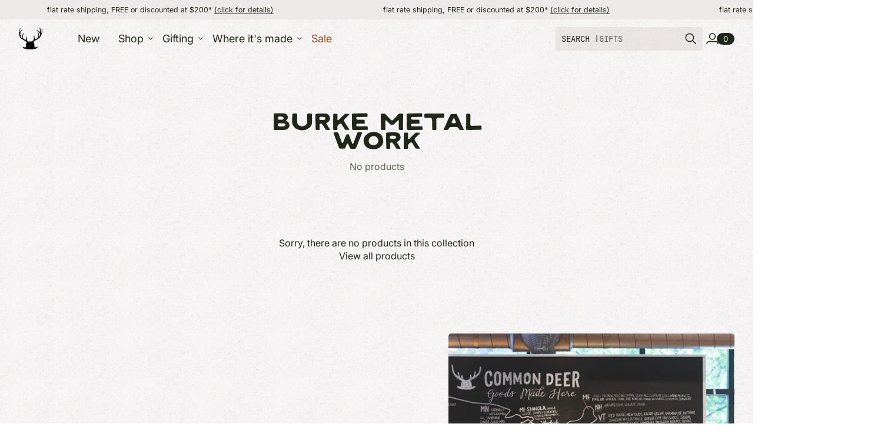

--- FILE ---
content_type: text/html; charset=utf-8
request_url: https://commondeer.com/collections/burke-metal-work
body_size: 56039
content:















<!doctype html>

<!--
  --------------------------------------------------------------------
  #  Eclipse v5.1.1
  #  Documentation: https://help.fluorescent.co/eclipse
  #  Purchase: https://themes.shopify.com/themes/eclipse
  #  A product by Fluorescent: https://fluorescent.co/
  --------------------------------------------------------------------
-->



<html class="no-js" lang="en">
  <head><meta charset="UTF-8">
<meta name="viewport" content="width=device-width,initial-scale=1">


<link rel="canonical" href="https://commondeer.com/collections/burke-metal-work">
<link rel="preconnect" href="https://cdn.shopify.com" crossorigin>

<link rel="shortcut icon" href="//commondeer.com/cdn/shop/files/favicon.png?crop=center&height=32&v=1763138890&width=32" type="image/png">
<title>Burke Metal Work - Common Deer</title>
<meta property="og:url" content="https://commondeer.com/collections/burke-metal-work">
<meta property="og:site_name" content="Common Deer">
<meta property="og:type" content="website">
<meta property="og:title" content="Burke Metal Work">
<meta property="og:description" content="Common Deer">
<meta property="og:image" content="http://commondeer.com/cdn/shop/files/OG_f07b8cf2-7a0b-4fe8-be0c-4d21ae23ffff.png?v=1763140177&width=1920">
<meta property="og:image:secure_url" content="https://commondeer.com/cdn/shop/files/OG_f07b8cf2-7a0b-4fe8-be0c-4d21ae23ffff.png?v=1763140177&width=1920">



<meta name="twitter:title" content="Burke Metal Work">
<meta name="twitter:description" content="Common Deer">
<meta name="twitter:card" content="summary_large_image">
<meta name="twitter:image" content="https://commondeer.com/cdn/shop/files/OG_f07b8cf2-7a0b-4fe8-be0c-4d21ae23ffff.png?v=1763140177&width=1920">
<meta name="twitter:image:width" content="480">
<meta name="twitter:image:height" content="480">
<style>
  @property --property-test {
    syntax: '<percentage>';
    inherits: false;
    initial-value: 100%;
  }
</style>

<script>
  console.log('Eclipse v5.1.1 by Fluorescent');

  // Remove no-js class once JS is available.
  document.documentElement.classList.remove('no-js');
  document.documentElement.classList.add('js');

  // Determine whether @property is supported.
  const propertyTestValue = window.getComputedStyle(document.documentElement).getPropertyValue('--property-test')

  if (propertyTestValue === "") {
    document.documentElement.classList.add('prop-value-api-not-supported');
  } else {
    document.documentElement.classList.add('prop-value-api-supported');
  }

  // Determine whether the user preferes reduced motion, or animations should be enabled.
  if (window.matchMedia(`(prefers-reduced-motion: reduce)`) === true || window.matchMedia(`(prefers-reduced-motion: reduce)`).matches === true) {
    document.documentElement.classList.add('prefers-reduced-motion');
  } else {
    document.documentElement.classList.add('do-anim');
  }

  window.theme = {
    version: 'v5.1.1',
    themeName: 'Eclipse',
    moneyFormat: "${{amount}}",
    coreData: {
      n: "Eclipse",
      v: "v5.1.1",
    },
    strings: {
      name: "Common Deer",
      accessibility: {
        playVideo: "Play",
        pauseVideo: "Pause",
        carouselSelect:  "Move carousel to slide {{ number }}",
        carouselPause: "Pause carousel",
        carouselPlay: "Play carousel"
      },
      product: {
        review: "Write a review"
      },
      products: {
        product: {
          unavailable: "Unavailable",
          unitPrice: "Unit price",
          unitPriceSeparator: "per",
          sku: "SKU"
        },
        giftCardRecipientErrors: {
          email: "Email is invalid.",
          name: "Name can't be present without email.",
          message: "Message can't be present without email address.",
          
          send_on: "Send on date can't be present without email address.",
        }
      },
      cart: {
        editCartNote: "Edit order notes",
        addCartNote: "Add order notes",
        quantityError: "You have the maximum number of this product in your cart"
      },
      pagination: {
        viewing: "You\u0026#39;re viewing {{ of }} of {{ total }}",
        products: "products",
        results: "results"
      }
    },
    routes: {
      root: "/",
      cart: {
        base: "/cart",
        add: "/cart/add",
        change: "/cart/change",
        update: "/cart/update",
        clear: "/cart/clear",
        // Manual routes until Shopify adds support
        shipping: "/cart/shipping_rates"
      },
      // Manual routes until Shopify adds support
      products: "/products",
      productRecommendations: "/recommendations/products",
      predictiveSearch: '/search/suggest',
      search: '/search'
    },
    icons: {
      leftChevronWithStem: "\u003cspan class=\"icon icon--chevron-with-stem-left\" style=\"--icon-width: 20px; --icon-height: 18px;\"\u003e\n  \u003csvg viewBox=\"0 0 22 18\" fill=\"none\" xmlns=\"http:\/\/www.w3.org\/2000\/svg\"\u003e\n      \n      \u003cg style=\"transform: rotate(180deg); transform-origin: center;\"\u003e\n        \u003cpath class=\"chevron\" d=\"M12.7615 1.26501L20.5 9.00357L12.7615 16.7421\" stroke=\"currentColor\" stroke-width=\"1.75\"\/\u003e\n        \u003cpath class=\"stem\" d=\"M0 9L20.3091 9.00001\" stroke=\"currentColor\" stroke-width=\"1.75\"\/\u003e\n      \u003c\/g\u003e\n    \u003c\/svg\u003e\n\u003c\/span\u003e\n\n",
      rightChevronWithStem: "\u003cspan class=\"icon icon--chevron-with-stem-right\" style=\"--icon-width: 20px; --icon-height: 18px;\"\u003e\n  \u003csvg viewBox=\"0 0 22 18\" fill=\"none\" xmlns=\"http:\/\/www.w3.org\/2000\/svg\"\u003e\n      \n      \u003cg style=\"transform: rotate(0deg); transform-origin: center;\"\u003e\n        \u003cpath class=\"chevron\" d=\"M12.7615 1.26501L20.5 9.00357L12.7615 16.7421\" stroke=\"currentColor\" stroke-width=\"1.75\"\/\u003e\n        \u003cpath class=\"stem\" d=\"M0 9L20.3091 9.00001\" stroke=\"currentColor\" stroke-width=\"1.75\"\/\u003e\n      \u003c\/g\u003e\n    \u003c\/svg\u003e\n\u003c\/span\u003e\n\n",
      close: "\u003cspan class=\"icon icon--cross\" style=\"--icon-width: 24px; --icon-height: 24px;\"\u003e\n  \u003csvg xmlns=\"http:\/\/www.w3.org\/2000\/svg\" width=\"16\" height=\"16\" viewBox=\"0 0 16 16\" fill=\"none\"\u003e\n          \u003cpath d=\"M1.75 1.75L8 8M14.25 14.25L8 8M8 8L14.25 1.75M8 8L1.75 14.25\" stroke=\"currentColor\" stroke-width=\"1.55556\" stroke-linecap=\"square\"\/\u003e\n        \u003c\/svg\u003e\n\u003c\/span\u003e\n\n",
      zoom: "\u003cspan class=\"icon icon--media-zoom-in\" style=\"--icon-width: 24px; --icon-height: 24px;\"\u003e\n  \u003csvg xmlns=\"http:\/\/www.w3.org\/2000\/svg\" viewBox=\"0 0 20 20\" fill=\"none\"\u003e\n          \u003cpath d=\"M8.5 16C12.6421 16 16 12.6421 16 8.5C16 4.35786 12.6421 1 8.5 1C4.35786 1 1 4.35786 1 8.5C1 12.6421 4.35786 16 8.5 16Z\" stroke=\"currentColor\" stroke-width=\"1.5\" stroke-miterlimit=\"10\" stroke-linecap=\"round\"\/\u003e\n          \u003cpath d=\"M5.09508 8.60999H12.1733\" stroke=\"currentColor\" stroke-width=\"1.5\" stroke-miterlimit=\"10\" stroke-linecap=\"round\"\/\u003e\n          \u003cpath class=\"cross-up\" d=\"M8.63377 5.07147V12.1497\" stroke=\"currentColor\" stroke-width=\"1.5\" stroke-miterlimit=\"10\" stroke-linecap=\"round\"\/\u003e\n          \u003cpath d=\"M17.9926 19.0303C18.2855 19.3232 18.7604 19.3232 19.0532 19.0303C19.3461 18.7374 19.3461 18.2626 19.0532 17.9697L17.9926 19.0303ZM13.6845 14.7222L17.9926 19.0303L19.0532 17.9697L14.7451 13.6615L13.6845 14.7222Z\" fill=\"currentColor\"\/\u003e\n        \u003c\/svg\u003e\n\u003c\/span\u003e\n\n",
      zoomIn: "\u003cspan class=\"icon icon--media-zoom-in\" style=\"--icon-width: 24px; --icon-height: 24px;\"\u003e\n  \u003csvg xmlns=\"http:\/\/www.w3.org\/2000\/svg\" viewBox=\"0 0 20 20\" fill=\"none\"\u003e\n          \u003cpath d=\"M8.5 16C12.6421 16 16 12.6421 16 8.5C16 4.35786 12.6421 1 8.5 1C4.35786 1 1 4.35786 1 8.5C1 12.6421 4.35786 16 8.5 16Z\" stroke=\"currentColor\" stroke-width=\"1.5\" stroke-miterlimit=\"10\" stroke-linecap=\"round\"\/\u003e\n          \u003cpath d=\"M5.09508 8.60999H12.1733\" stroke=\"currentColor\" stroke-width=\"1.5\" stroke-miterlimit=\"10\" stroke-linecap=\"round\"\/\u003e\n          \u003cpath class=\"cross-up\" d=\"M8.63377 5.07147V12.1497\" stroke=\"currentColor\" stroke-width=\"1.5\" stroke-miterlimit=\"10\" stroke-linecap=\"round\"\/\u003e\n          \u003cpath d=\"M17.9926 19.0303C18.2855 19.3232 18.7604 19.3232 19.0532 19.0303C19.3461 18.7374 19.3461 18.2626 19.0532 17.9697L17.9926 19.0303ZM13.6845 14.7222L17.9926 19.0303L19.0532 17.9697L14.7451 13.6615L13.6845 14.7222Z\" fill=\"currentColor\"\/\u003e\n        \u003c\/svg\u003e\n\u003c\/span\u003e\n\n  \u003cspan class=\"zoom-icon__text zoom-in fs-body-75\"\u003eZoom in\u003c\/span\u003e",
      zoomOut: "\u003cspan class=\"icon icon--media-zoom-out\" style=\"--icon-width: 24px; --icon-height: 24px;\"\u003e\n  \u003csvg xmlns=\"http:\/\/www.w3.org\/2000\/svg\" viewBox=\"0 0 20 20\" fill=\"none\"\u003e\n          \u003cpath d=\"M8.5 16C12.6421 16 16 12.6421 16 8.5C16 4.35786 12.6421 1 8.5 1C4.35786 1 1 4.35786 1 8.5C1 12.6421 4.35786 16 8.5 16Z\" stroke=\"currentColor\" stroke-width=\"1.5\" stroke-miterlimit=\"10\" stroke-linecap=\"round\"\/\u003e\n          \u003cpath d=\"M5.09508 8.60999H12.1733\" stroke=\"currentColor\" stroke-width=\"1.5\" stroke-miterlimit=\"10\" stroke-linecap=\"round\"\/\u003e\n          \u003cpath d=\"M17.9683 19.0289C18.2604 19.3226 18.7352 19.3239 19.0289 19.0317C19.3226 18.7396 19.3239 18.2648 19.0317 17.9711L17.9683 19.0289ZM13.683 14.7208L17.9683 19.0289L19.0317 17.9711L14.7465 13.663L13.683 14.7208Z\" fill=\"currentColor\"\/\u003e\n        \u003c\/svg\u003e\n\u003c\/span\u003e\n\n  \u003cspan class=\"zoom-icon__text zoom-out fs-body-75\"\u003eZoom out\u003c\/span\u003e",
      play: "\u003cspan class=\"icon icon--media-play\" style=\"--icon-width: 24px; --icon-height: 24px;\"\u003e\n  \u003csvg xmlns=\"http:\/\/www.w3.org\/2000\/svg\" fill=\"none\" viewBox=\"0 0 18 20\"\u003e\n          \u003cg clip-path=\"url(#clip0_10912_82110)\"\u003e\n            \u003cpath fill=\"currentColor\" d=\"M4.5 20V0l14 10-14 10Z\"\/\u003e\n          \u003c\/g\u003e\n\n          \u003cdefs\u003e\n            \u003cclipPath id=\"clip0_10912_82110\"\u003e\n              \u003cpath fill=\"#fff\" d=\"M.5 0h18v20H.5z\"\/\u003e\n            \u003c\/clipPath\u003e\n          \u003c\/defs\u003e\n        \u003c\/svg\u003e\n\u003c\/span\u003e\n\n",
      pause: "\u003cspan class=\"icon icon--media-pause\" style=\"--icon-width: 24px; --icon-height: 24px;\"\u003e\n  \u003csvg xmlns=\"http:\/\/www.w3.org\/2000\/svg\" viewBox=\"0 0 12 14\" fill=\"none\"\u003e\n          \u003cpath fill-rule=\"evenodd\" clip-rule=\"evenodd\" d=\"M4 0H0V14H4V0ZM12 0H8V14H12V0Z\" fill=\"currentColor\"\/\u003e\n        \u003c\/svg\u003e\n\u003c\/span\u003e\n\n"
    }
  }

  

  
</script>
<style>@font-face {
  font-family: Inter;
  font-weight: 400;
  font-style: normal;
  font-display: swap;
  src: url("//commondeer.com/cdn/fonts/inter/inter_n4.b2a3f24c19b4de56e8871f609e73ca7f6d2e2bb9.woff2") format("woff2"),
       url("//commondeer.com/cdn/fonts/inter/inter_n4.af8052d517e0c9ffac7b814872cecc27ae1fa132.woff") format("woff");
}

    @font-face {
  font-family: Inter;
  font-weight: 700;
  font-style: normal;
  font-display: swap;
  src: url("//commondeer.com/cdn/fonts/inter/inter_n7.02711e6b374660cfc7915d1afc1c204e633421e4.woff2") format("woff2"),
       url("//commondeer.com/cdn/fonts/inter/inter_n7.6dab87426f6b8813070abd79972ceaf2f8d3b012.woff") format("woff");
}

    @font-face {
  font-family: Inter;
  font-weight: 400;
  font-style: italic;
  font-display: swap;
  src: url("//commondeer.com/cdn/fonts/inter/inter_i4.feae1981dda792ab80d117249d9c7e0f1017e5b3.woff2") format("woff2"),
       url("//commondeer.com/cdn/fonts/inter/inter_i4.62773b7113d5e5f02c71486623cf828884c85c6e.woff") format("woff");
}

    @font-face {
  font-family: Inter;
  font-weight: 700;
  font-style: italic;
  font-display: swap;
  src: url("//commondeer.com/cdn/fonts/inter/inter_i7.b377bcd4cc0f160622a22d638ae7e2cd9b86ea4c.woff2") format("woff2"),
       url("//commondeer.com/cdn/fonts/inter/inter_i7.7c69a6a34e3bb44fcf6f975857e13b9a9b25beb4.woff") format("woff");
}

@font-face {
    font-family: 'FirstRodeo';
    src: url('https://cdn.shopify.com/s/files/1/0269/1895/files/FirstRodeo.otf?v=1760538385') format('opentype');
    font-weight: 600;
    font-style: normal;
    font-display: swap;
  }

  @font-face {
    font-family: 'JetBrains Mono';
    src: url('https://cdn.shopify.com/s/files/1/0269/1895/files/JetBrainsMono-Regular.ttf?v=1761680139') format('truetype');
    font-weight: 400;
    font-style: normal;
    font-display: swap;
  }body {
      background-image: url('//commondeer.com/cdn/shop/files/site_background.png?v=1761168800') !important;
      background-size: contain;
      background-position: top;
      background-repeat: repeat;
    }:root {--brand-primary-foreground: #DAD2CF;--brand-primary-background: #202718;--brand-secondary-foreground: #EDE9E8;--brand-secondary-background: #ce8a39;--brand-secondary-alternate: #a44819;--color-background: rgba(0, 0, 0, 0); --color-background-gradient: initial; --color-text: #202718; --color-text-alpha-05: rgba(32, 39, 24, 0.05); --color-text-alpha-08: rgba(32, 39, 24, 0.08); --color-text-alpha-10: rgba(32, 39, 24, 0.1); --color-text-alpha-15: rgba(32, 39, 24, 0.15); --color-text-alpha-20: rgba(32, 39, 24, 0.2); --color-text-alpha-30: rgba(32, 39, 24, 0.3); --color-text-alpha-40: rgba(32, 39, 24, 0.4); --color-text-alpha-50: rgba(32, 39, 24, 0.5); --color-text-alpha-60: rgba(32, 39, 24, 0.6); --color-text-alpha-70: rgba(32, 39, 24, 0.7); --color-text-alpha-80: rgba(32, 39, 24, 0.8); --color-text-alpha-90: rgba(32, 39, 24, 0.9); --color-lines-and-borders: #DAD2CF; --color-lines-and-borders-alpha-40: rgba(218, 210, 207, 0.4); --color-lines-and-borders-alpha-50: rgba(218, 210, 207, 0.5); --color-lines-and-borders-alpha-60: rgba(218, 210, 207, 0.6); --color-accent: #ce8a39; --color-accent-foreground: #ffffff; --color-solid-button-background: #DAD2CF; --color-solid-button-text: #202718; --color-solid-button-background-hover: #202718; --color-solid-button-text-hover: #EDE9E8; --color-secondary-button-background: #ce8a39; --color-secondary-button-text: #ffffff; --color-secondary-button-background-hover: #202718; --color-secondary-button-text-hover: #ffffff; --color-tertiary-button-background: #202718; --color-tertiary-button-text: #ffffff; --color-tertiary-button-background-hover: #ce8a39; --color-tertiary-button-text-hover: #ffffff; --color-outline-button-background: rgba(0,0,0,0); --color-outline-button-text-and-border: #202718; --color-outline-button-text-and-border-alpha-10: rgba(32, 39, 24, 0.1); --color-outline-button-text-and-border-alpha-20: rgba(32, 39, 24, 0.2); --color-outline-button-text-and-border-alpha-30: rgba(32, 39, 24, 0.3); --color-outline-button-text-and-border-alpha-40: rgba(32, 39, 24, 0.4); --color-outline-button-text-and-border-alpha-50: rgba(32, 39, 24, 0.5); --color-icon-button-background: #202718; --color-icon-button-background-alpha-40: rgba(32, 39, 24, 0.4); --color-icon-button-background-alpha-60: rgba(32, 39, 24, 0.6); --color-icon-button-background-alpha-80: rgba(32, 39, 24, 0.8); --color-icon-button-foreground: #EDE9E8;--color-popup-modal-background: #ffffff; --color-popup-modal-background-gradient: linear-gradient(180deg, rgba(255, 255, 255, 1), rgba(255, 255, 255, 1) 49%, rgba(255, 255, 255, 1) 97%); --color-popup-modal-text: #202718; --color-popup-modal-text-alpha-05: rgba(32, 39, 24, 0.05); --color-popup-modal-text-alpha-08: rgba(32, 39, 24, 0.08); --color-popup-modal-text-alpha-10: rgba(32, 39, 24, 0.1); --color-popup-modal-text-alpha-15: rgba(32, 39, 24, 0.15); --color-popup-modal-text-alpha-20: rgba(32, 39, 24, 0.2); --color-popup-modal-text-alpha-30: rgba(32, 39, 24, 0.3); --color-popup-modal-text-alpha-40: rgba(32, 39, 24, 0.4); --color-popup-modal-text-alpha-50: rgba(32, 39, 24, 0.5); --color-popup-modal-text-alpha-60: rgba(32, 39, 24, 0.6); --color-popup-modal-text-alpha-70: rgba(32, 39, 24, 0.7); --color-popup-modal-text-alpha-80: rgba(32, 39, 24, 0.8); --color-popup-modal-text-alpha-90: rgba(32, 39, 24, 0.9); --color-popup-modal-lines-and-borders: #DAD2CF; --color-popup-modal-lines-and-borders-alpha-40: rgba(218, 210, 207, 0.4); --color-popup-modal-lines-and-borders-alpha-50: rgba(218, 210, 207, 0.5); --color-popup-modal-lines-and-borders-alpha-60: rgba(218, 210, 207, 0.6); --color-popup-modal-accent: #ce8a39; --color-popup-modal-accent-foreground: #ffffff; --color-popup-modal-solid-button-background: #DAD2CF; --color-popup-modal-solid-button-text: #202718; --color-popup-modal-solid-button-background-hover: #202718; --color-popup-modal-solid-button-text-hover: #EDE9E8; --color-popup-modal-secondary-button-background: #ce8a39; --color-popup-modal-secondary-button-text: #ffffff; --color-popup-modal-secondary-button-background-hover: #202718; --color-popup-modal-secondary-button-text-hover: #ffffff; --color-popup-modal-tertiary-button-background: #202718; --color-popup-modal-tertiary-button-text: #ffffff; --color-popup-modal-tertiary-button-background-hover: #ce8a39; --color-popup-modal-tertiary-button-text-hover: #ffffff; --color-popup-modal-outline-button-background: rgba(0,0,0,0); --color-popup-modal-outline-button-text-and-border: #202718; --color-popup-modal-outline-button-text-and-border-alpha-10: rgba(32, 39, 24, 0.1); --color-popup-modal-outline-button-text-and-border-alpha-20: rgba(32, 39, 24, 0.2); --color-popup-modal-outline-button-text-and-border-alpha-30: rgba(32, 39, 24, 0.3); --color-popup-modal-outline-button-text-and-border-alpha-40: rgba(32, 39, 24, 0.4); --color-popup-modal-outline-button-text-and-border-alpha-50: rgba(32, 39, 24, 0.5); --color-popup-modal-icon-button-background: #202718; --color-popup-modal-icon-button-background-alpha-40: rgba(32, 39, 24, 0.4); --color-popup-modal-icon-button-background-alpha-60: rgba(32, 39, 24, 0.6); --color-popup-modal-icon-button-background-alpha-80: rgba(32, 39, 24, 0.8); --color-popup-modal-icon-button-foreground: #EDE9E8;--color-drawer-background: #ffffff; --color-drawer-background-gradient: linear-gradient(180deg, rgba(255, 255, 255, 1), rgba(255, 255, 255, 1) 49%, rgba(255, 255, 255, 1) 97%); --color-drawer-text: #202718; --color-drawer-text-alpha-05: rgba(32, 39, 24, 0.05); --color-drawer-text-alpha-08: rgba(32, 39, 24, 0.08); --color-drawer-text-alpha-10: rgba(32, 39, 24, 0.1); --color-drawer-text-alpha-15: rgba(32, 39, 24, 0.15); --color-drawer-text-alpha-20: rgba(32, 39, 24, 0.2); --color-drawer-text-alpha-30: rgba(32, 39, 24, 0.3); --color-drawer-text-alpha-40: rgba(32, 39, 24, 0.4); --color-drawer-text-alpha-50: rgba(32, 39, 24, 0.5); --color-drawer-text-alpha-60: rgba(32, 39, 24, 0.6); --color-drawer-text-alpha-70: rgba(32, 39, 24, 0.7); --color-drawer-text-alpha-80: rgba(32, 39, 24, 0.8); --color-drawer-text-alpha-90: rgba(32, 39, 24, 0.9); --color-drawer-lines-and-borders: #DAD2CF; --color-drawer-lines-and-borders-alpha-40: rgba(218, 210, 207, 0.4); --color-drawer-lines-and-borders-alpha-50: rgba(218, 210, 207, 0.5); --color-drawer-lines-and-borders-alpha-60: rgba(218, 210, 207, 0.6); --color-drawer-accent: #ce8a39; --color-drawer-accent-foreground: #ffffff; --color-drawer-solid-button-background: #DAD2CF; --color-drawer-solid-button-text: #202718; --color-drawer-solid-button-background-hover: #202718; --color-drawer-solid-button-text-hover: #EDE9E8; --color-drawer-secondary-button-background: #ce8a39; --color-drawer-secondary-button-text: #ffffff; --color-drawer-secondary-button-background-hover: #202718; --color-drawer-secondary-button-text-hover: #ffffff; --color-drawer-tertiary-button-background: #202718; --color-drawer-tertiary-button-text: #ffffff; --color-drawer-tertiary-button-background-hover: #ce8a39; --color-drawer-tertiary-button-text-hover: #ffffff; --color-drawer-outline-button-background: rgba(0,0,0,0); --color-drawer-outline-button-text-and-border: #202718; --color-drawer-outline-button-text-and-border-alpha-10: rgba(32, 39, 24, 0.1); --color-drawer-outline-button-text-and-border-alpha-20: rgba(32, 39, 24, 0.2); --color-drawer-outline-button-text-and-border-alpha-30: rgba(32, 39, 24, 0.3); --color-drawer-outline-button-text-and-border-alpha-40: rgba(32, 39, 24, 0.4); --color-drawer-outline-button-text-and-border-alpha-50: rgba(32, 39, 24, 0.5); --color-drawer-icon-button-background: #202718; --color-drawer-icon-button-background-alpha-40: rgba(32, 39, 24, 0.4); --color-drawer-icon-button-background-alpha-60: rgba(32, 39, 24, 0.6); --color-drawer-icon-button-background-alpha-80: rgba(32, 39, 24, 0.8); --color-drawer-icon-button-foreground: #EDE9E8;--color-products-sale: #BF0000; --color-products-sold-out: #7D7D7D; --color-products-low-inventory: #D60F10; --color-products-in-stock: #008670;--color-notifications-success: #00822B; --color-notifications-success-alpha-10: rgba(0, 130, 43, 0.1); --color-notifications-success-alpha-20: rgba(0, 130, 43, 0.2); --color-notifications-error: #B20000; --color-notifications-error-alpha-10: rgba(178, 0, 0, 0.1); --color-notifications-error-alpha-20: rgba(178, 0, 0, 0.2);--color-white: #ffffff;--color-black: #000000;--font-family-heading: FirstRodeo, sans-serif;
      --font-weight-heading: 500;
      --font-weight-bold-heading: 700;
      --font-style-heading: normal;
      --line-height-heading: ;--font-size-heading-display-1: clamp(3.2344rem, 2.5157rem + 2.3958vw, 4.3125rem)
;--font-size-heading-display-2: clamp(2.8743rem, 2.2356rem + 2.1291vw, 3.8324rem)
;--font-size-heading-display-3: clamp(2.5155rem, 1.9565rem + 1.8633vw, 3.354rem)
;--font-size-heading-1-base: clamp(2.1563rem, 1.6772rem + 1.5971vw, 2.875rem)
;--font-size-heading-2-base: clamp(1.8867rem, 1.4674rem + 1.3976vw, 2.5156rem)
;--font-size-heading-3-base: clamp(1.6172rem, 1.2578rem + 1.198vw, 2.1563rem)
;--font-size-heading-4-base: clamp(1.4016rem, 1.0901rem + 1.0382vw, 1.8688rem)
;--font-size-heading-5-base: clamp(1.2938rem, 1.0063rem + 0.9582vw, 1.725rem)
;--font-size-heading-6-base: clamp(1.1859rem, 0.9223rem + 0.8787vw, 1.5813rem)
;--text-transform-heading: uppercase;--letter-spacing-heading: 0.004em;--font-family-body: Inter, sans-serif; --font-weight-body: 400; --font-size-body-400: clamp(1.4161rem, 1.2495rem + 0.5553vw, 1.666rem)
; --font-size-body-350: clamp(1.3218rem, 1.1663rem + 0.5182vw, 1.555rem)
; --font-size-body-300: clamp(1.2274rem, 1.083rem + 0.4813vw, 1.444rem)
; --font-size-body-250: clamp(1.1331rem, 0.9998rem + 0.4442vw, 1.333rem)
; --font-size-body-200: clamp(1.0387rem, 0.9165rem + 0.4073vw, 1.222rem)
; --font-size-body-150: clamp(0.9444rem, 0.8333rem + 0.3702vw, 1.111rem)
; --font-size-body-100: clamp(0.85rem, 0.75rem + 0.3333vw, 1.0rem)
; --font-size-body-75: clamp(0.7548rem, 0.666rem + 0.296vw, 0.888rem)
; --font-size-body-60: clamp(0.6989rem, 0.6167rem + 0.274vw, 0.8222rem)
; --font-size-body-50: clamp(0.6605rem, 0.5828rem + 0.2589vw, 0.777rem)
; --font-size-body-25: clamp(0.6137rem, 0.5415rem + 0.2407vw, 0.722rem)
; --font-size-body-20: clamp(0.5661rem, 0.4995rem + 0.222vw, 0.666rem)
;--font-weight-bold-body: 700; --font-style-body: normal; --font-style-italic-body: italic; --line-height-body: 1.4; --letter-spacing-body: 0.0em; --font-family-overline: JetBrains Mono, sans-serif;
      --font-weight-overline: 400;
      --font-weight-bold-overline: 700;
      --font-style-overline: normal;
      --font-style-italic-overline: italic;
      --line-height-overline: 1.2;--font-size-overline-400: clamp(1.3411rem, 1.2633rem + 0.2593vw, 1.4578rem)
;--font-size-overline-350: clamp(1.2518rem, 1.1793rem + 0.2418vw, 1.3606rem)
;--font-size-overline-300: clamp(1.1624rem, 1.095rem + 0.2247vw, 1.2635rem)
;--font-size-overline-250: clamp(1.0731rem, 1.0109rem + 0.2073vw, 1.1664rem)
;--font-size-overline-200: clamp(0.9837rem, 0.9266rem + 0.1902vw, 1.0693rem)
;--font-size-overline-150: clamp(0.8944rem, 0.8426rem + 0.1727vw, 0.9721rem)
;--font-size-overline-100: clamp(0.805rem, 0.7583rem + 0.1556vw, 0.875rem)
;--font-size-overline-75: clamp(0.7148rem, 0.6733rem + 0.1382vw, 0.777rem)
;--font-size-overline-60: clamp(0.6619rem, 0.6236rem + 0.1278vw, 0.7194rem)
;--font-size-overline-50: clamp(0.6255rem, 0.5892rem + 0.1209vw, 0.6799rem)
;--font-size-overline-25: clamp(0.5812rem, 0.5475rem + 0.1124vw, 0.6318rem)
;--font-size-overline-20: clamp(0.5361rem, 0.505rem + 0.1038vw, 0.5828rem)
;--letter-spacing-overline: 0.0em;--font-family-navigation: Inter, sans-serif; --font-weight-navigation: 400; --font-size-navigation: clamp(1.125rem, 1.125rem + 0.0vw, 1.125rem)
;--line-height-navigation: var(--line-height-body);--letter-spacing-navigation: 0.0em; --font-family-button: Inter, sans-serif; --font-weight-button: 400; --font-size-button: clamp(0.765rem, 0.675rem + 0.3vw, 0.9rem)
; --font-size-button-small: clamp(0.7019rem, 0.6193rem + 0.2753vw, 0.8258rem)
;--line-height-button: 1.4; --text-transform-button: uppercase; --letter-spacing-button: 0.0em; --font-family-h1: FirstRodeo, sans-serif; --font-size-h1: clamp(5.0rem, 4.1667rem + 2.7778vw, 6.25rem)
; --line-height-h1: 0.8; 0.0em; --font-weight-h1: var(--font-weight-heading); --text-transform-h1: uppercase; --font-family-h2: FirstRodeo, sans-serif; --font-size-h2: clamp(3.0813rem, 2.7188rem + 1.2082vw, 3.625rem)
; --line-height-h2: 0.8; 0.0em; --font-weight-h2: var(--font-weight-heading); --text-transform-h2: uppercase; --font-family-h3: FirstRodeo, sans-serif; --font-size-h3: clamp(1.35rem, 1.25rem + 0.3333vw, 1.5rem)
; --line-height-h3: 0.9; 0.0em; --font-weight-h3: var(--font-weight-heading); --text-transform-h3: none; --font-family-h4: var(--font-family-body); --font-size-h4: clamp(2.07rem, 1.95rem + 0.4vw, 2.25rem)
; --line-height-h4: 1.2; 0.0em; --font-weight-h4: var(--font-weight-body); --text-transform-h4: none; --font-family-h5: var(--font-family-body); --font-size-h5: clamp(1.6625rem, 1.6042rem + 0.1944vw, 1.75rem)
; --line-height-h5: 1.4; 0.0em; --font-weight-h5: var(--font-weight-body); --text-transform-h5: uppercase; --font-family-h6: var(--font-family-body); --font-size-h6: clamp(0.8313rem, 0.8022rem + 0.0971vw, 0.875rem)
; --line-height-h6: 1.4; 0.0em; --font-weight-h6: var(--font-weight-body); --text-transform-h6: uppercase; --button-padding-vertical: 9px;
    --button-padding-horizontal: 32px;
    --button-padding: var(--button-padding-vertical) var(--button-padding-horizontal);
    
    --button-padding-small-vertical: 8px;
    --button-padding-small-horizontal: 23px;
    --button-padding-small: var(--button-padding-small-vertical) var(--button-padding-small-horizontal);
    
    --button-padding-x-small-vertical: 0.0px;
    --button-padding-x-small-horizontal: 0.0px;
    --button-padding-x-small: var(--button-padding-x-small-vertical) var(--button-padding-x-small-horizontal);
    
    --button-padding-large-vertical: 16px;
    --button-padding-large-horizontal: 35px;
    --button-padding-large: var(--button-padding-vertical-large) var(--button-padding-horizontal-large);--radius-drawer: 5px;
    --radius-modal: 5px;
    --radius-popover: 5px;
    --radius-card: 5px;
    --radius-image: 5px;
    --radius-image-thumbnail: 5px;
    --radius-button: 4px;
    --radius-input: 4px;
    --radius-badge: 35px;
    --radius-meganav: 14px;
    --radius-button-within-popover: 3.5px;
    --radius-button-within-drawer: 2.5px;
  }
</style>
<script>
  flu = window.flu || {}
  flu.chunks = {
    photoswipe: "//commondeer.com/cdn/shop/t/30/assets/photoswipe-chunk.js?v=18659099751219271031758197892",
  }
  flu.cartType = "drawer";
</script><script type="module" src="//commondeer.com/cdn/shop/t/30/assets/theme.min.js?v=34481696317489155611758197893"></script><script defer>
  var defineVH = function () {
    document.documentElement.style.setProperty('--vh', window.innerHeight * 0.01 + 'px')
  }

  window.addEventListener('resize', defineVH)
  window.addEventListener('orientationchange', defineVH)
  defineVH()
</script><link href="//commondeer.com/cdn/shop/t/30/assets/theme.css?v=67243836441492460701767907368" rel="stylesheet" type="text/css" media="all" /><link href="//commondeer.com/cdn/shop/t/30/assets/custom.css?v=132274797662306997031764094168" rel="stylesheet" type="text/css" media="all" />
  <script>window.performance && window.performance.mark && window.performance.mark('shopify.content_for_header.start');</script><meta name="google-site-verification" content="IKbETNSBs6Z12cdffD0y_0-120NjQwHAqiOmFHzLr_c">
<meta name="google-site-verification" content="hHWTGKi4AlOIK347k0lZ_HXIz6IhaoyLyI1ohFh-RNM">
<meta id="shopify-digital-wallet" name="shopify-digital-wallet" content="/2691895/digital_wallets/dialog">
<meta name="shopify-checkout-api-token" content="709a0d8cf9f47968b7566b3cbe7ebb77">
<link rel="alternate" type="application/atom+xml" title="Feed" href="/collections/burke-metal-work.atom" />
<link rel="alternate" type="application/json+oembed" href="https://commondeer.com/collections/burke-metal-work.oembed">
<script async="async" src="/checkouts/internal/preloads.js?locale=en-US"></script>
<link rel="preconnect" href="https://shop.app" crossorigin="anonymous">
<script async="async" src="https://shop.app/checkouts/internal/preloads.js?locale=en-US&shop_id=2691895" crossorigin="anonymous"></script>
<script id="apple-pay-shop-capabilities" type="application/json">{"shopId":2691895,"countryCode":"US","currencyCode":"USD","merchantCapabilities":["supports3DS"],"merchantId":"gid:\/\/shopify\/Shop\/2691895","merchantName":"Common Deer","requiredBillingContactFields":["postalAddress","email","phone"],"requiredShippingContactFields":["postalAddress","email","phone"],"shippingType":"shipping","supportedNetworks":["visa","masterCard","amex","discover","elo","jcb"],"total":{"type":"pending","label":"Common Deer","amount":"1.00"},"shopifyPaymentsEnabled":true,"supportsSubscriptions":true}</script>
<script id="shopify-features" type="application/json">{"accessToken":"709a0d8cf9f47968b7566b3cbe7ebb77","betas":["rich-media-storefront-analytics"],"domain":"commondeer.com","predictiveSearch":true,"shopId":2691895,"locale":"en"}</script>
<script>var Shopify = Shopify || {};
Shopify.shop = "common-deer.myshopify.com";
Shopify.locale = "en";
Shopify.currency = {"active":"USD","rate":"1.0"};
Shopify.country = "US";
Shopify.theme = {"name":"Theme V2 - Live Version","id":168074510613,"schema_name":"Eclipse","schema_version":"5.1.1","theme_store_id":null,"role":"main"};
Shopify.theme.handle = "null";
Shopify.theme.style = {"id":null,"handle":null};
Shopify.cdnHost = "commondeer.com/cdn";
Shopify.routes = Shopify.routes || {};
Shopify.routes.root = "/";</script>
<script type="module">!function(o){(o.Shopify=o.Shopify||{}).modules=!0}(window);</script>
<script>!function(o){function n(){var o=[];function n(){o.push(Array.prototype.slice.apply(arguments))}return n.q=o,n}var t=o.Shopify=o.Shopify||{};t.loadFeatures=n(),t.autoloadFeatures=n()}(window);</script>
<script>
  window.ShopifyPay = window.ShopifyPay || {};
  window.ShopifyPay.apiHost = "shop.app\/pay";
  window.ShopifyPay.redirectState = null;
</script>
<script id="shop-js-analytics" type="application/json">{"pageType":"collection"}</script>
<script defer="defer" async type="module" src="//commondeer.com/cdn/shopifycloud/shop-js/modules/v2/client.init-shop-cart-sync_BT-GjEfc.en.esm.js"></script>
<script defer="defer" async type="module" src="//commondeer.com/cdn/shopifycloud/shop-js/modules/v2/chunk.common_D58fp_Oc.esm.js"></script>
<script defer="defer" async type="module" src="//commondeer.com/cdn/shopifycloud/shop-js/modules/v2/chunk.modal_xMitdFEc.esm.js"></script>
<script type="module">
  await import("//commondeer.com/cdn/shopifycloud/shop-js/modules/v2/client.init-shop-cart-sync_BT-GjEfc.en.esm.js");
await import("//commondeer.com/cdn/shopifycloud/shop-js/modules/v2/chunk.common_D58fp_Oc.esm.js");
await import("//commondeer.com/cdn/shopifycloud/shop-js/modules/v2/chunk.modal_xMitdFEc.esm.js");

  window.Shopify.SignInWithShop?.initShopCartSync?.({"fedCMEnabled":true,"windoidEnabled":true});

</script>
<script>
  window.Shopify = window.Shopify || {};
  if (!window.Shopify.featureAssets) window.Shopify.featureAssets = {};
  window.Shopify.featureAssets['shop-js'] = {"shop-cart-sync":["modules/v2/client.shop-cart-sync_DZOKe7Ll.en.esm.js","modules/v2/chunk.common_D58fp_Oc.esm.js","modules/v2/chunk.modal_xMitdFEc.esm.js"],"init-fed-cm":["modules/v2/client.init-fed-cm_B6oLuCjv.en.esm.js","modules/v2/chunk.common_D58fp_Oc.esm.js","modules/v2/chunk.modal_xMitdFEc.esm.js"],"shop-cash-offers":["modules/v2/client.shop-cash-offers_D2sdYoxE.en.esm.js","modules/v2/chunk.common_D58fp_Oc.esm.js","modules/v2/chunk.modal_xMitdFEc.esm.js"],"shop-login-button":["modules/v2/client.shop-login-button_QeVjl5Y3.en.esm.js","modules/v2/chunk.common_D58fp_Oc.esm.js","modules/v2/chunk.modal_xMitdFEc.esm.js"],"pay-button":["modules/v2/client.pay-button_DXTOsIq6.en.esm.js","modules/v2/chunk.common_D58fp_Oc.esm.js","modules/v2/chunk.modal_xMitdFEc.esm.js"],"shop-button":["modules/v2/client.shop-button_DQZHx9pm.en.esm.js","modules/v2/chunk.common_D58fp_Oc.esm.js","modules/v2/chunk.modal_xMitdFEc.esm.js"],"avatar":["modules/v2/client.avatar_BTnouDA3.en.esm.js"],"init-windoid":["modules/v2/client.init-windoid_CR1B-cfM.en.esm.js","modules/v2/chunk.common_D58fp_Oc.esm.js","modules/v2/chunk.modal_xMitdFEc.esm.js"],"init-shop-for-new-customer-accounts":["modules/v2/client.init-shop-for-new-customer-accounts_C_vY_xzh.en.esm.js","modules/v2/client.shop-login-button_QeVjl5Y3.en.esm.js","modules/v2/chunk.common_D58fp_Oc.esm.js","modules/v2/chunk.modal_xMitdFEc.esm.js"],"init-shop-email-lookup-coordinator":["modules/v2/client.init-shop-email-lookup-coordinator_BI7n9ZSv.en.esm.js","modules/v2/chunk.common_D58fp_Oc.esm.js","modules/v2/chunk.modal_xMitdFEc.esm.js"],"init-shop-cart-sync":["modules/v2/client.init-shop-cart-sync_BT-GjEfc.en.esm.js","modules/v2/chunk.common_D58fp_Oc.esm.js","modules/v2/chunk.modal_xMitdFEc.esm.js"],"shop-toast-manager":["modules/v2/client.shop-toast-manager_DiYdP3xc.en.esm.js","modules/v2/chunk.common_D58fp_Oc.esm.js","modules/v2/chunk.modal_xMitdFEc.esm.js"],"init-customer-accounts":["modules/v2/client.init-customer-accounts_D9ZNqS-Q.en.esm.js","modules/v2/client.shop-login-button_QeVjl5Y3.en.esm.js","modules/v2/chunk.common_D58fp_Oc.esm.js","modules/v2/chunk.modal_xMitdFEc.esm.js"],"init-customer-accounts-sign-up":["modules/v2/client.init-customer-accounts-sign-up_iGw4briv.en.esm.js","modules/v2/client.shop-login-button_QeVjl5Y3.en.esm.js","modules/v2/chunk.common_D58fp_Oc.esm.js","modules/v2/chunk.modal_xMitdFEc.esm.js"],"shop-follow-button":["modules/v2/client.shop-follow-button_CqMgW2wH.en.esm.js","modules/v2/chunk.common_D58fp_Oc.esm.js","modules/v2/chunk.modal_xMitdFEc.esm.js"],"checkout-modal":["modules/v2/client.checkout-modal_xHeaAweL.en.esm.js","modules/v2/chunk.common_D58fp_Oc.esm.js","modules/v2/chunk.modal_xMitdFEc.esm.js"],"shop-login":["modules/v2/client.shop-login_D91U-Q7h.en.esm.js","modules/v2/chunk.common_D58fp_Oc.esm.js","modules/v2/chunk.modal_xMitdFEc.esm.js"],"lead-capture":["modules/v2/client.lead-capture_BJmE1dJe.en.esm.js","modules/v2/chunk.common_D58fp_Oc.esm.js","modules/v2/chunk.modal_xMitdFEc.esm.js"],"payment-terms":["modules/v2/client.payment-terms_Ci9AEqFq.en.esm.js","modules/v2/chunk.common_D58fp_Oc.esm.js","modules/v2/chunk.modal_xMitdFEc.esm.js"]};
</script>
<script>(function() {
  var isLoaded = false;
  function asyncLoad() {
    if (isLoaded) return;
    isLoaded = true;
    var urls = ["https:\/\/chimpstatic.com\/mcjs-connected\/js\/users\/8af7814da716677daf0161481\/c3bf918b750c9eba8127bf5da.js?shop=common-deer.myshopify.com","https:\/\/chimpstatic.com\/mcjs-connected\/js\/users\/8af7814da716677daf0161481\/d8b0be9d5aed2f5975e3a8792.js?shop=common-deer.myshopify.com","https:\/\/na.shgcdn3.com\/pixel-collector.js?shop=common-deer.myshopify.com"];
    for (var i = 0; i < urls.length; i++) {
      var s = document.createElement('script');
      s.type = 'text/javascript';
      s.async = true;
      s.src = urls[i];
      var x = document.getElementsByTagName('script')[0];
      x.parentNode.insertBefore(s, x);
    }
  };
  if(window.attachEvent) {
    window.attachEvent('onload', asyncLoad);
  } else {
    window.addEventListener('load', asyncLoad, false);
  }
})();</script>
<script id="__st">var __st={"a":2691895,"offset":-18000,"reqid":"1f34af32-d3c8-413c-a93e-a1ed80587c56-1769480230","pageurl":"commondeer.com\/collections\/burke-metal-work","u":"22100b844930","p":"collection","rtyp":"collection","rid":289021100226};</script>
<script>window.ShopifyPaypalV4VisibilityTracking = true;</script>
<script id="captcha-bootstrap">!function(){'use strict';const t='contact',e='account',n='new_comment',o=[[t,t],['blogs',n],['comments',n],[t,'customer']],c=[[e,'customer_login'],[e,'guest_login'],[e,'recover_customer_password'],[e,'create_customer']],r=t=>t.map((([t,e])=>`form[action*='/${t}']:not([data-nocaptcha='true']) input[name='form_type'][value='${e}']`)).join(','),a=t=>()=>t?[...document.querySelectorAll(t)].map((t=>t.form)):[];function s(){const t=[...o],e=r(t);return a(e)}const i='password',u='form_key',d=['recaptcha-v3-token','g-recaptcha-response','h-captcha-response',i],f=()=>{try{return window.sessionStorage}catch{return}},m='__shopify_v',_=t=>t.elements[u];function p(t,e,n=!1){try{const o=window.sessionStorage,c=JSON.parse(o.getItem(e)),{data:r}=function(t){const{data:e,action:n}=t;return t[m]||n?{data:e,action:n}:{data:t,action:n}}(c);for(const[e,n]of Object.entries(r))t.elements[e]&&(t.elements[e].value=n);n&&o.removeItem(e)}catch(o){console.error('form repopulation failed',{error:o})}}const l='form_type',E='cptcha';function T(t){t.dataset[E]=!0}const w=window,h=w.document,L='Shopify',v='ce_forms',y='captcha';let A=!1;((t,e)=>{const n=(g='f06e6c50-85a8-45c8-87d0-21a2b65856fe',I='https://cdn.shopify.com/shopifycloud/storefront-forms-hcaptcha/ce_storefront_forms_captcha_hcaptcha.v1.5.2.iife.js',D={infoText:'Protected by hCaptcha',privacyText:'Privacy',termsText:'Terms'},(t,e,n)=>{const o=w[L][v],c=o.bindForm;if(c)return c(t,g,e,D).then(n);var r;o.q.push([[t,g,e,D],n]),r=I,A||(h.body.append(Object.assign(h.createElement('script'),{id:'captcha-provider',async:!0,src:r})),A=!0)});var g,I,D;w[L]=w[L]||{},w[L][v]=w[L][v]||{},w[L][v].q=[],w[L][y]=w[L][y]||{},w[L][y].protect=function(t,e){n(t,void 0,e),T(t)},Object.freeze(w[L][y]),function(t,e,n,w,h,L){const[v,y,A,g]=function(t,e,n){const i=e?o:[],u=t?c:[],d=[...i,...u],f=r(d),m=r(i),_=r(d.filter((([t,e])=>n.includes(e))));return[a(f),a(m),a(_),s()]}(w,h,L),I=t=>{const e=t.target;return e instanceof HTMLFormElement?e:e&&e.form},D=t=>v().includes(t);t.addEventListener('submit',(t=>{const e=I(t);if(!e)return;const n=D(e)&&!e.dataset.hcaptchaBound&&!e.dataset.recaptchaBound,o=_(e),c=g().includes(e)&&(!o||!o.value);(n||c)&&t.preventDefault(),c&&!n&&(function(t){try{if(!f())return;!function(t){const e=f();if(!e)return;const n=_(t);if(!n)return;const o=n.value;o&&e.removeItem(o)}(t);const e=Array.from(Array(32),(()=>Math.random().toString(36)[2])).join('');!function(t,e){_(t)||t.append(Object.assign(document.createElement('input'),{type:'hidden',name:u})),t.elements[u].value=e}(t,e),function(t,e){const n=f();if(!n)return;const o=[...t.querySelectorAll(`input[type='${i}']`)].map((({name:t})=>t)),c=[...d,...o],r={};for(const[a,s]of new FormData(t).entries())c.includes(a)||(r[a]=s);n.setItem(e,JSON.stringify({[m]:1,action:t.action,data:r}))}(t,e)}catch(e){console.error('failed to persist form',e)}}(e),e.submit())}));const S=(t,e)=>{t&&!t.dataset[E]&&(n(t,e.some((e=>e===t))),T(t))};for(const o of['focusin','change'])t.addEventListener(o,(t=>{const e=I(t);D(e)&&S(e,y())}));const B=e.get('form_key'),M=e.get(l),P=B&&M;t.addEventListener('DOMContentLoaded',(()=>{const t=y();if(P)for(const e of t)e.elements[l].value===M&&p(e,B);[...new Set([...A(),...v().filter((t=>'true'===t.dataset.shopifyCaptcha))])].forEach((e=>S(e,t)))}))}(h,new URLSearchParams(w.location.search),n,t,e,['guest_login'])})(!0,!0)}();</script>
<script integrity="sha256-4kQ18oKyAcykRKYeNunJcIwy7WH5gtpwJnB7kiuLZ1E=" data-source-attribution="shopify.loadfeatures" defer="defer" src="//commondeer.com/cdn/shopifycloud/storefront/assets/storefront/load_feature-a0a9edcb.js" crossorigin="anonymous"></script>
<script crossorigin="anonymous" defer="defer" src="//commondeer.com/cdn/shopifycloud/storefront/assets/shopify_pay/storefront-65b4c6d7.js?v=20250812"></script>
<script data-source-attribution="shopify.dynamic_checkout.dynamic.init">var Shopify=Shopify||{};Shopify.PaymentButton=Shopify.PaymentButton||{isStorefrontPortableWallets:!0,init:function(){window.Shopify.PaymentButton.init=function(){};var t=document.createElement("script");t.src="https://commondeer.com/cdn/shopifycloud/portable-wallets/latest/portable-wallets.en.js",t.type="module",document.head.appendChild(t)}};
</script>
<script data-source-attribution="shopify.dynamic_checkout.buyer_consent">
  function portableWalletsHideBuyerConsent(e){var t=document.getElementById("shopify-buyer-consent"),n=document.getElementById("shopify-subscription-policy-button");t&&n&&(t.classList.add("hidden"),t.setAttribute("aria-hidden","true"),n.removeEventListener("click",e))}function portableWalletsShowBuyerConsent(e){var t=document.getElementById("shopify-buyer-consent"),n=document.getElementById("shopify-subscription-policy-button");t&&n&&(t.classList.remove("hidden"),t.removeAttribute("aria-hidden"),n.addEventListener("click",e))}window.Shopify?.PaymentButton&&(window.Shopify.PaymentButton.hideBuyerConsent=portableWalletsHideBuyerConsent,window.Shopify.PaymentButton.showBuyerConsent=portableWalletsShowBuyerConsent);
</script>
<script data-source-attribution="shopify.dynamic_checkout.cart.bootstrap">document.addEventListener("DOMContentLoaded",(function(){function t(){return document.querySelector("shopify-accelerated-checkout-cart, shopify-accelerated-checkout")}if(t())Shopify.PaymentButton.init();else{new MutationObserver((function(e,n){t()&&(Shopify.PaymentButton.init(),n.disconnect())})).observe(document.body,{childList:!0,subtree:!0})}}));
</script>
<link id="shopify-accelerated-checkout-styles" rel="stylesheet" media="screen" href="https://commondeer.com/cdn/shopifycloud/portable-wallets/latest/accelerated-checkout-backwards-compat.css" crossorigin="anonymous">
<style id="shopify-accelerated-checkout-cart">
        #shopify-buyer-consent {
  margin-top: 1em;
  display: inline-block;
  width: 100%;
}

#shopify-buyer-consent.hidden {
  display: none;
}

#shopify-subscription-policy-button {
  background: none;
  border: none;
  padding: 0;
  text-decoration: underline;
  font-size: inherit;
  cursor: pointer;
}

#shopify-subscription-policy-button::before {
  box-shadow: none;
}

      </style>

<script>window.performance && window.performance.mark && window.performance.mark('shopify.content_for_header.end');</script>
  





  <script type="text/javascript">
    
      window.__shgMoneyFormat = window.__shgMoneyFormat || {"USD":{"currency":"USD","currency_symbol":"$","currency_symbol_location":"left","decimal_places":2,"decimal_separator":".","thousands_separator":","}};
    
    window.__shgCurrentCurrencyCode = window.__shgCurrentCurrencyCode || {
      currency: "USD",
      currency_symbol: "$",
      decimal_separator: ".",
      thousands_separator: ",",
      decimal_places: 2,
      currency_symbol_location: "left"
    };
  </script>




<script type="text/javascript">
  
    window.SHG_CUSTOMER = null;
  
</script>







<!-- BEGIN app block: shopify://apps/xo-gallery/blocks/xo-gallery-seo/e61dfbaa-1a75-4e4e-bffc-324f17325251 --><!-- XO Gallery SEO -->

<!-- End: XO Gallery SEO -->


<!-- END app block --><script src="https://cdn.shopify.com/extensions/019be000-45e5-7dd5-bf55-19547a0e17ba/cartbite-76/assets/cartbite-embed.js" type="text/javascript" defer="defer"></script>
<link href="https://monorail-edge.shopifysvc.com" rel="dns-prefetch">
<script>(function(){if ("sendBeacon" in navigator && "performance" in window) {try {var session_token_from_headers = performance.getEntriesByType('navigation')[0].serverTiming.find(x => x.name == '_s').description;} catch {var session_token_from_headers = undefined;}var session_cookie_matches = document.cookie.match(/_shopify_s=([^;]*)/);var session_token_from_cookie = session_cookie_matches && session_cookie_matches.length === 2 ? session_cookie_matches[1] : "";var session_token = session_token_from_headers || session_token_from_cookie || "";function handle_abandonment_event(e) {var entries = performance.getEntries().filter(function(entry) {return /monorail-edge.shopifysvc.com/.test(entry.name);});if (!window.abandonment_tracked && entries.length === 0) {window.abandonment_tracked = true;var currentMs = Date.now();var navigation_start = performance.timing.navigationStart;var payload = {shop_id: 2691895,url: window.location.href,navigation_start,duration: currentMs - navigation_start,session_token,page_type: "collection"};window.navigator.sendBeacon("https://monorail-edge.shopifysvc.com/v1/produce", JSON.stringify({schema_id: "online_store_buyer_site_abandonment/1.1",payload: payload,metadata: {event_created_at_ms: currentMs,event_sent_at_ms: currentMs}}));}}window.addEventListener('pagehide', handle_abandonment_event);}}());</script>
<script id="web-pixels-manager-setup">(function e(e,d,r,n,o){if(void 0===o&&(o={}),!Boolean(null===(a=null===(i=window.Shopify)||void 0===i?void 0:i.analytics)||void 0===a?void 0:a.replayQueue)){var i,a;window.Shopify=window.Shopify||{};var t=window.Shopify;t.analytics=t.analytics||{};var s=t.analytics;s.replayQueue=[],s.publish=function(e,d,r){return s.replayQueue.push([e,d,r]),!0};try{self.performance.mark("wpm:start")}catch(e){}var l=function(){var e={modern:/Edge?\/(1{2}[4-9]|1[2-9]\d|[2-9]\d{2}|\d{4,})\.\d+(\.\d+|)|Firefox\/(1{2}[4-9]|1[2-9]\d|[2-9]\d{2}|\d{4,})\.\d+(\.\d+|)|Chrom(ium|e)\/(9{2}|\d{3,})\.\d+(\.\d+|)|(Maci|X1{2}).+ Version\/(15\.\d+|(1[6-9]|[2-9]\d|\d{3,})\.\d+)([,.]\d+|)( \(\w+\)|)( Mobile\/\w+|) Safari\/|Chrome.+OPR\/(9{2}|\d{3,})\.\d+\.\d+|(CPU[ +]OS|iPhone[ +]OS|CPU[ +]iPhone|CPU IPhone OS|CPU iPad OS)[ +]+(15[._]\d+|(1[6-9]|[2-9]\d|\d{3,})[._]\d+)([._]\d+|)|Android:?[ /-](13[3-9]|1[4-9]\d|[2-9]\d{2}|\d{4,})(\.\d+|)(\.\d+|)|Android.+Firefox\/(13[5-9]|1[4-9]\d|[2-9]\d{2}|\d{4,})\.\d+(\.\d+|)|Android.+Chrom(ium|e)\/(13[3-9]|1[4-9]\d|[2-9]\d{2}|\d{4,})\.\d+(\.\d+|)|SamsungBrowser\/([2-9]\d|\d{3,})\.\d+/,legacy:/Edge?\/(1[6-9]|[2-9]\d|\d{3,})\.\d+(\.\d+|)|Firefox\/(5[4-9]|[6-9]\d|\d{3,})\.\d+(\.\d+|)|Chrom(ium|e)\/(5[1-9]|[6-9]\d|\d{3,})\.\d+(\.\d+|)([\d.]+$|.*Safari\/(?![\d.]+ Edge\/[\d.]+$))|(Maci|X1{2}).+ Version\/(10\.\d+|(1[1-9]|[2-9]\d|\d{3,})\.\d+)([,.]\d+|)( \(\w+\)|)( Mobile\/\w+|) Safari\/|Chrome.+OPR\/(3[89]|[4-9]\d|\d{3,})\.\d+\.\d+|(CPU[ +]OS|iPhone[ +]OS|CPU[ +]iPhone|CPU IPhone OS|CPU iPad OS)[ +]+(10[._]\d+|(1[1-9]|[2-9]\d|\d{3,})[._]\d+)([._]\d+|)|Android:?[ /-](13[3-9]|1[4-9]\d|[2-9]\d{2}|\d{4,})(\.\d+|)(\.\d+|)|Mobile Safari.+OPR\/([89]\d|\d{3,})\.\d+\.\d+|Android.+Firefox\/(13[5-9]|1[4-9]\d|[2-9]\d{2}|\d{4,})\.\d+(\.\d+|)|Android.+Chrom(ium|e)\/(13[3-9]|1[4-9]\d|[2-9]\d{2}|\d{4,})\.\d+(\.\d+|)|Android.+(UC? ?Browser|UCWEB|U3)[ /]?(15\.([5-9]|\d{2,})|(1[6-9]|[2-9]\d|\d{3,})\.\d+)\.\d+|SamsungBrowser\/(5\.\d+|([6-9]|\d{2,})\.\d+)|Android.+MQ{2}Browser\/(14(\.(9|\d{2,})|)|(1[5-9]|[2-9]\d|\d{3,})(\.\d+|))(\.\d+|)|K[Aa][Ii]OS\/(3\.\d+|([4-9]|\d{2,})\.\d+)(\.\d+|)/},d=e.modern,r=e.legacy,n=navigator.userAgent;return n.match(d)?"modern":n.match(r)?"legacy":"unknown"}(),u="modern"===l?"modern":"legacy",c=(null!=n?n:{modern:"",legacy:""})[u],f=function(e){return[e.baseUrl,"/wpm","/b",e.hashVersion,"modern"===e.buildTarget?"m":"l",".js"].join("")}({baseUrl:d,hashVersion:r,buildTarget:u}),m=function(e){var d=e.version,r=e.bundleTarget,n=e.surface,o=e.pageUrl,i=e.monorailEndpoint;return{emit:function(e){var a=e.status,t=e.errorMsg,s=(new Date).getTime(),l=JSON.stringify({metadata:{event_sent_at_ms:s},events:[{schema_id:"web_pixels_manager_load/3.1",payload:{version:d,bundle_target:r,page_url:o,status:a,surface:n,error_msg:t},metadata:{event_created_at_ms:s}}]});if(!i)return console&&console.warn&&console.warn("[Web Pixels Manager] No Monorail endpoint provided, skipping logging."),!1;try{return self.navigator.sendBeacon.bind(self.navigator)(i,l)}catch(e){}var u=new XMLHttpRequest;try{return u.open("POST",i,!0),u.setRequestHeader("Content-Type","text/plain"),u.send(l),!0}catch(e){return console&&console.warn&&console.warn("[Web Pixels Manager] Got an unhandled error while logging to Monorail."),!1}}}}({version:r,bundleTarget:l,surface:e.surface,pageUrl:self.location.href,monorailEndpoint:e.monorailEndpoint});try{o.browserTarget=l,function(e){var d=e.src,r=e.async,n=void 0===r||r,o=e.onload,i=e.onerror,a=e.sri,t=e.scriptDataAttributes,s=void 0===t?{}:t,l=document.createElement("script"),u=document.querySelector("head"),c=document.querySelector("body");if(l.async=n,l.src=d,a&&(l.integrity=a,l.crossOrigin="anonymous"),s)for(var f in s)if(Object.prototype.hasOwnProperty.call(s,f))try{l.dataset[f]=s[f]}catch(e){}if(o&&l.addEventListener("load",o),i&&l.addEventListener("error",i),u)u.appendChild(l);else{if(!c)throw new Error("Did not find a head or body element to append the script");c.appendChild(l)}}({src:f,async:!0,onload:function(){if(!function(){var e,d;return Boolean(null===(d=null===(e=window.Shopify)||void 0===e?void 0:e.analytics)||void 0===d?void 0:d.initialized)}()){var d=window.webPixelsManager.init(e)||void 0;if(d){var r=window.Shopify.analytics;r.replayQueue.forEach((function(e){var r=e[0],n=e[1],o=e[2];d.publishCustomEvent(r,n,o)})),r.replayQueue=[],r.publish=d.publishCustomEvent,r.visitor=d.visitor,r.initialized=!0}}},onerror:function(){return m.emit({status:"failed",errorMsg:"".concat(f," has failed to load")})},sri:function(e){var d=/^sha384-[A-Za-z0-9+/=]+$/;return"string"==typeof e&&d.test(e)}(c)?c:"",scriptDataAttributes:o}),m.emit({status:"loading"})}catch(e){m.emit({status:"failed",errorMsg:(null==e?void 0:e.message)||"Unknown error"})}}})({shopId: 2691895,storefrontBaseUrl: "https://commondeer.com",extensionsBaseUrl: "https://extensions.shopifycdn.com/cdn/shopifycloud/web-pixels-manager",monorailEndpoint: "https://monorail-edge.shopifysvc.com/unstable/produce_batch",surface: "storefront-renderer",enabledBetaFlags: ["2dca8a86"],webPixelsConfigList: [{"id":"1211236629","configuration":"{\"accountID\":\"2691895\"}","eventPayloadVersion":"v1","runtimeContext":"STRICT","scriptVersion":"3c72ff377e9d92ad2f15992c3c493e7f","type":"APP","apiClientId":5263155,"privacyPurposes":[],"dataSharingAdjustments":{"protectedCustomerApprovalScopes":["read_customer_address","read_customer_email","read_customer_name","read_customer_personal_data","read_customer_phone"]}},{"id":"1060045077","configuration":"{\"site_id\":\"3d96dc00-c222-488a-8900-21b1dafe7f80\",\"analytics_endpoint\":\"https:\\\/\\\/na.shgcdn3.com\"}","eventPayloadVersion":"v1","runtimeContext":"STRICT","scriptVersion":"695709fc3f146fa50a25299517a954f2","type":"APP","apiClientId":1158168,"privacyPurposes":["ANALYTICS","MARKETING","SALE_OF_DATA"],"dataSharingAdjustments":{"protectedCustomerApprovalScopes":["read_customer_personal_data"]}},{"id":"727449877","configuration":"{\"swymApiEndpoint\":\"https:\/\/swymstore-v3free-01.swymrelay.com\",\"swymTier\":\"v3free-01\"}","eventPayloadVersion":"v1","runtimeContext":"STRICT","scriptVersion":"5b6f6917e306bc7f24523662663331c0","type":"APP","apiClientId":1350849,"privacyPurposes":["ANALYTICS","MARKETING","PREFERENCES"],"dataSharingAdjustments":{"protectedCustomerApprovalScopes":["read_customer_email","read_customer_name","read_customer_personal_data","read_customer_phone"]}},{"id":"579797269","configuration":"{\"config\":\"{\\\"pixel_id\\\":\\\"G-480P7N1V0P\\\",\\\"target_country\\\":\\\"US\\\",\\\"gtag_events\\\":[{\\\"type\\\":\\\"search\\\",\\\"action_label\\\":[\\\"G-480P7N1V0P\\\",\\\"AW-816927741\\\/ExIQCPK2mrYDEP2nxYUD\\\"]},{\\\"type\\\":\\\"begin_checkout\\\",\\\"action_label\\\":[\\\"G-480P7N1V0P\\\",\\\"AW-816927741\\\/8CZOCO-2mrYDEP2nxYUD\\\"]},{\\\"type\\\":\\\"view_item\\\",\\\"action_label\\\":[\\\"G-480P7N1V0P\\\",\\\"AW-816927741\\\/iL6xCOm2mrYDEP2nxYUD\\\",\\\"MC-FV3WTH00KY\\\"]},{\\\"type\\\":\\\"purchase\\\",\\\"action_label\\\":[\\\"G-480P7N1V0P\\\",\\\"AW-816927741\\\/OI0RCOa2mrYDEP2nxYUD\\\",\\\"MC-FV3WTH00KY\\\"]},{\\\"type\\\":\\\"page_view\\\",\\\"action_label\\\":[\\\"G-480P7N1V0P\\\",\\\"AW-816927741\\\/-5pvCOO2mrYDEP2nxYUD\\\",\\\"MC-FV3WTH00KY\\\"]},{\\\"type\\\":\\\"add_payment_info\\\",\\\"action_label\\\":[\\\"G-480P7N1V0P\\\",\\\"AW-816927741\\\/WjA7CPW2mrYDEP2nxYUD\\\"]},{\\\"type\\\":\\\"add_to_cart\\\",\\\"action_label\\\":[\\\"G-480P7N1V0P\\\",\\\"AW-816927741\\\/mtYkCOy2mrYDEP2nxYUD\\\"]}],\\\"enable_monitoring_mode\\\":false}\"}","eventPayloadVersion":"v1","runtimeContext":"OPEN","scriptVersion":"b2a88bafab3e21179ed38636efcd8a93","type":"APP","apiClientId":1780363,"privacyPurposes":[],"dataSharingAdjustments":{"protectedCustomerApprovalScopes":["read_customer_address","read_customer_email","read_customer_name","read_customer_personal_data","read_customer_phone"]}},{"id":"149160213","configuration":"{\"tagID\":\"2614039064195\"}","eventPayloadVersion":"v1","runtimeContext":"STRICT","scriptVersion":"18031546ee651571ed29edbe71a3550b","type":"APP","apiClientId":3009811,"privacyPurposes":["ANALYTICS","MARKETING","SALE_OF_DATA"],"dataSharingAdjustments":{"protectedCustomerApprovalScopes":["read_customer_address","read_customer_email","read_customer_name","read_customer_personal_data","read_customer_phone"]}},{"id":"107675925","eventPayloadVersion":"v1","runtimeContext":"LAX","scriptVersion":"1","type":"CUSTOM","privacyPurposes":["MARKETING"],"name":"Meta pixel (migrated)"},{"id":"117145877","eventPayloadVersion":"v1","runtimeContext":"LAX","scriptVersion":"1","type":"CUSTOM","privacyPurposes":["ANALYTICS"],"name":"Google Analytics tag (migrated)"},{"id":"shopify-app-pixel","configuration":"{}","eventPayloadVersion":"v1","runtimeContext":"STRICT","scriptVersion":"0450","apiClientId":"shopify-pixel","type":"APP","privacyPurposes":["ANALYTICS","MARKETING"]},{"id":"shopify-custom-pixel","eventPayloadVersion":"v1","runtimeContext":"LAX","scriptVersion":"0450","apiClientId":"shopify-pixel","type":"CUSTOM","privacyPurposes":["ANALYTICS","MARKETING"]}],isMerchantRequest: false,initData: {"shop":{"name":"Common Deer","paymentSettings":{"currencyCode":"USD"},"myshopifyDomain":"common-deer.myshopify.com","countryCode":"US","storefrontUrl":"https:\/\/commondeer.com"},"customer":null,"cart":null,"checkout":null,"productVariants":[],"purchasingCompany":null},},"https://commondeer.com/cdn","fcfee988w5aeb613cpc8e4bc33m6693e112",{"modern":"","legacy":""},{"shopId":"2691895","storefrontBaseUrl":"https:\/\/commondeer.com","extensionBaseUrl":"https:\/\/extensions.shopifycdn.com\/cdn\/shopifycloud\/web-pixels-manager","surface":"storefront-renderer","enabledBetaFlags":"[\"2dca8a86\"]","isMerchantRequest":"false","hashVersion":"fcfee988w5aeb613cpc8e4bc33m6693e112","publish":"custom","events":"[[\"page_viewed\",{}],[\"collection_viewed\",{\"collection\":{\"id\":\"289021100226\",\"title\":\"Burke Metal Work\",\"productVariants\":[]}}]]"});</script><script>
  window.ShopifyAnalytics = window.ShopifyAnalytics || {};
  window.ShopifyAnalytics.meta = window.ShopifyAnalytics.meta || {};
  window.ShopifyAnalytics.meta.currency = 'USD';
  var meta = {"products":[],"page":{"pageType":"collection","resourceType":"collection","resourceId":289021100226,"requestId":"1f34af32-d3c8-413c-a93e-a1ed80587c56-1769480230"}};
  for (var attr in meta) {
    window.ShopifyAnalytics.meta[attr] = meta[attr];
  }
</script>
<script class="analytics">
  (function () {
    var customDocumentWrite = function(content) {
      var jquery = null;

      if (window.jQuery) {
        jquery = window.jQuery;
      } else if (window.Checkout && window.Checkout.$) {
        jquery = window.Checkout.$;
      }

      if (jquery) {
        jquery('body').append(content);
      }
    };

    var hasLoggedConversion = function(token) {
      if (token) {
        return document.cookie.indexOf('loggedConversion=' + token) !== -1;
      }
      return false;
    }

    var setCookieIfConversion = function(token) {
      if (token) {
        var twoMonthsFromNow = new Date(Date.now());
        twoMonthsFromNow.setMonth(twoMonthsFromNow.getMonth() + 2);

        document.cookie = 'loggedConversion=' + token + '; expires=' + twoMonthsFromNow;
      }
    }

    var trekkie = window.ShopifyAnalytics.lib = window.trekkie = window.trekkie || [];
    if (trekkie.integrations) {
      return;
    }
    trekkie.methods = [
      'identify',
      'page',
      'ready',
      'track',
      'trackForm',
      'trackLink'
    ];
    trekkie.factory = function(method) {
      return function() {
        var args = Array.prototype.slice.call(arguments);
        args.unshift(method);
        trekkie.push(args);
        return trekkie;
      };
    };
    for (var i = 0; i < trekkie.methods.length; i++) {
      var key = trekkie.methods[i];
      trekkie[key] = trekkie.factory(key);
    }
    trekkie.load = function(config) {
      trekkie.config = config || {};
      trekkie.config.initialDocumentCookie = document.cookie;
      var first = document.getElementsByTagName('script')[0];
      var script = document.createElement('script');
      script.type = 'text/javascript';
      script.onerror = function(e) {
        var scriptFallback = document.createElement('script');
        scriptFallback.type = 'text/javascript';
        scriptFallback.onerror = function(error) {
                var Monorail = {
      produce: function produce(monorailDomain, schemaId, payload) {
        var currentMs = new Date().getTime();
        var event = {
          schema_id: schemaId,
          payload: payload,
          metadata: {
            event_created_at_ms: currentMs,
            event_sent_at_ms: currentMs
          }
        };
        return Monorail.sendRequest("https://" + monorailDomain + "/v1/produce", JSON.stringify(event));
      },
      sendRequest: function sendRequest(endpointUrl, payload) {
        // Try the sendBeacon API
        if (window && window.navigator && typeof window.navigator.sendBeacon === 'function' && typeof window.Blob === 'function' && !Monorail.isIos12()) {
          var blobData = new window.Blob([payload], {
            type: 'text/plain'
          });

          if (window.navigator.sendBeacon(endpointUrl, blobData)) {
            return true;
          } // sendBeacon was not successful

        } // XHR beacon

        var xhr = new XMLHttpRequest();

        try {
          xhr.open('POST', endpointUrl);
          xhr.setRequestHeader('Content-Type', 'text/plain');
          xhr.send(payload);
        } catch (e) {
          console.log(e);
        }

        return false;
      },
      isIos12: function isIos12() {
        return window.navigator.userAgent.lastIndexOf('iPhone; CPU iPhone OS 12_') !== -1 || window.navigator.userAgent.lastIndexOf('iPad; CPU OS 12_') !== -1;
      }
    };
    Monorail.produce('monorail-edge.shopifysvc.com',
      'trekkie_storefront_load_errors/1.1',
      {shop_id: 2691895,
      theme_id: 168074510613,
      app_name: "storefront",
      context_url: window.location.href,
      source_url: "//commondeer.com/cdn/s/trekkie.storefront.a804e9514e4efded663580eddd6991fcc12b5451.min.js"});

        };
        scriptFallback.async = true;
        scriptFallback.src = '//commondeer.com/cdn/s/trekkie.storefront.a804e9514e4efded663580eddd6991fcc12b5451.min.js';
        first.parentNode.insertBefore(scriptFallback, first);
      };
      script.async = true;
      script.src = '//commondeer.com/cdn/s/trekkie.storefront.a804e9514e4efded663580eddd6991fcc12b5451.min.js';
      first.parentNode.insertBefore(script, first);
    };
    trekkie.load(
      {"Trekkie":{"appName":"storefront","development":false,"defaultAttributes":{"shopId":2691895,"isMerchantRequest":null,"themeId":168074510613,"themeCityHash":"10958819200639497634","contentLanguage":"en","currency":"USD","eventMetadataId":"c017a4bf-9454-42bf-91a6-460bbbb180ec"},"isServerSideCookieWritingEnabled":true,"monorailRegion":"shop_domain","enabledBetaFlags":["65f19447"]},"Session Attribution":{},"S2S":{"facebookCapiEnabled":false,"source":"trekkie-storefront-renderer","apiClientId":580111}}
    );

    var loaded = false;
    trekkie.ready(function() {
      if (loaded) return;
      loaded = true;

      window.ShopifyAnalytics.lib = window.trekkie;

      var originalDocumentWrite = document.write;
      document.write = customDocumentWrite;
      try { window.ShopifyAnalytics.merchantGoogleAnalytics.call(this); } catch(error) {};
      document.write = originalDocumentWrite;

      window.ShopifyAnalytics.lib.page(null,{"pageType":"collection","resourceType":"collection","resourceId":289021100226,"requestId":"1f34af32-d3c8-413c-a93e-a1ed80587c56-1769480230","shopifyEmitted":true});

      var match = window.location.pathname.match(/checkouts\/(.+)\/(thank_you|post_purchase)/)
      var token = match? match[1]: undefined;
      if (!hasLoggedConversion(token)) {
        setCookieIfConversion(token);
        window.ShopifyAnalytics.lib.track("Viewed Product Category",{"currency":"USD","category":"Collection: burke-metal-work","collectionName":"burke-metal-work","collectionId":289021100226,"nonInteraction":true},undefined,undefined,{"shopifyEmitted":true});
      }
    });


        var eventsListenerScript = document.createElement('script');
        eventsListenerScript.async = true;
        eventsListenerScript.src = "//commondeer.com/cdn/shopifycloud/storefront/assets/shop_events_listener-3da45d37.js";
        document.getElementsByTagName('head')[0].appendChild(eventsListenerScript);

})();</script>
  <script>
  if (!window.ga || (window.ga && typeof window.ga !== 'function')) {
    window.ga = function ga() {
      (window.ga.q = window.ga.q || []).push(arguments);
      if (window.Shopify && window.Shopify.analytics && typeof window.Shopify.analytics.publish === 'function') {
        window.Shopify.analytics.publish("ga_stub_called", {}, {sendTo: "google_osp_migration"});
      }
      console.error("Shopify's Google Analytics stub called with:", Array.from(arguments), "\nSee https://help.shopify.com/manual/promoting-marketing/pixels/pixel-migration#google for more information.");
    };
    if (window.Shopify && window.Shopify.analytics && typeof window.Shopify.analytics.publish === 'function') {
      window.Shopify.analytics.publish("ga_stub_initialized", {}, {sendTo: "google_osp_migration"});
    }
  }
</script>
<script
  defer
  src="https://commondeer.com/cdn/shopifycloud/perf-kit/shopify-perf-kit-3.0.4.min.js"
  data-application="storefront-renderer"
  data-shop-id="2691895"
  data-render-region="gcp-us-east1"
  data-page-type="collection"
  data-theme-instance-id="168074510613"
  data-theme-name="Eclipse"
  data-theme-version="5.1.1"
  data-monorail-region="shop_domain"
  data-resource-timing-sampling-rate="10"
  data-shs="true"
  data-shs-beacon="true"
  data-shs-export-with-fetch="true"
  data-shs-logs-sample-rate="1"
  data-shs-beacon-endpoint="https://commondeer.com/api/collect"
></script>
</head>

  <body class="template-collection image-thumbnails-are-rounded--true cards-are-rounded--true">
    <a href="#main" class="header__skip-to-content btn btn--style-outline" tabindex="1">
      Skip to content
    </a>

    <div class="page">
      

      <!-- BEGIN sections: header-group -->
<div id="shopify-section-sections--22704112697621__announcement-bar" class="shopify-section shopify-section-group-header-group announcement-bar-wrapper">







<announcement-bar
  data-section-id="sections--22704112697621__announcement-bar"
  class="ff-body fs-body-50"
  data-enable-sticky-announcement-bar="never"
  data-style="scrolling-text"
  data-item-count="2"
  style="
    --color-background: #EDE9E8;
    --color-text: #202718;
    
  "
>
  
    <link href="//commondeer.com/cdn/shop/t/30/assets/component-scrolling-content.css?v=68455831625421690721758197895" rel="stylesheet" type="text/css" media="all" /><script src="//commondeer.com/cdn/shop/t/30/assets/scrolling-content.js?v=178103263621020744521758197895" type="module"></script>

<scrolling-content
  data-writing-mode="horizontal"
>
  <div
    class="scrolling-content__marquee scrollbars-hidden"
    data-play-scroll-animation="false"
    js-marquee
    style="
      --scroll-duration: 22s;
      --scroll-direction: normal;
      --gap: 83px;
    "
  >
    <span class="scrolling-content__content" js-marquee-content>
      
  
    <div class="announcement-bar__item" ><div class="announcement-bar__text--desktop rte">
      </div>
    </div>
  
    <div class="announcement-bar__item" ><div class="announcement-bar__text--desktop rte">flat rate shipping, FREE or discounted at $200* <a href="/pages/free-and-discounted-shipping-explained" title="Free and Discounted Shipping Explained">(click for details)</a>
          <a href="/pages/free-and-discounted-shipping-explained" class="announcement-bar__link">
            
          </a>
        
      </div>
    </div>
  

    </span>
  </div>
</scrolling-content>

  
</announcement-bar>


</div><div id="shopify-section-sections--22704112697621__header" class="shopify-section shopify-section-group-header-group header-section"><link href="//commondeer.com/cdn/shop/t/30/assets/component-menu-badge.css?v=22016380633682562401762177970" rel="stylesheet" type="text/css" media="all" />

<header-wrapper
  js-header
  class="header--logo-position-left header--menu-position-left header--width-full-width header--has-search"
  data-section-id="sections--22704112697621__header"
  data-section-type="header"
  data-enable-sticky-header="true"
  data-enable-transparent-header="false"
  data-sticky-header-style="instant"
  style="
    --logo-width: 40px;
    --logo-width-mobile: 30px;
    --color-background-drawer: var(--color-drawer-background);
    --color-text-drawer: var(--color-drawer-text);
    --color-hover-drawer: var(--color-drawer-text-alpha-10);
    --color-border-drawer: var(--color-drawer-text-alpha-30);
    --color-background-popover: var(--color-popup-modal-background);
    --color-text-popover: var(--color-popup-modal-text);
    --color-hover-popover: var(--color-popup-modal-text-alpha-10);
    --color-background-header: #EDE9E8;
    --color-text-header: #202718;
    --color-hover-header: rgba(32, 39, 24, 0.1);
    --color-accent-header: #202718;
    --color-accent-foreground-header: #ffffff;
    --color-background-transparent: rgba(255, 255, 255, 0);
    --color-text-transparent: #ffffff;
    --color-hover-transparent: rgba(255, 255, 255, 0.1);
  "
>
  <header class="">
    <div class="header__content">
      
      <div class="header__content-segment header__content-segment--logo header__content-segment--logo-first">
        <span class="header__logo">
  <a
    class="header__logo-link"
    href="/"
    aria-label="Common Deer"
  >
    <div class="header__logo-wrapper scrollbars-hidden">
        
<img
    alt=""
    class="image logo--regular "
    data-aspect-ratio="natural"
    style="--object-position: 50.0% 50.0%;--object-fit: cover;"
    width="1514"
    height="1394"
    src="//commondeer.com/cdn/shop/files/Common_Deer_logo_hat_alone_eeea4a09-f05a-44fc-9bbc-abf623e369a6.png?v=1613756149&width=320"
    srcset="//commondeer.com/cdn/shop/files/Common_Deer_logo_hat_alone_eeea4a09-f05a-44fc-9bbc-abf623e369a6.png?v=1613756149&width=100 100w, //commondeer.com/cdn/shop/files/Common_Deer_logo_hat_alone_eeea4a09-f05a-44fc-9bbc-abf623e369a6.png?v=1613756149&width=150 150w, //commondeer.com/cdn/shop/files/Common_Deer_logo_hat_alone_eeea4a09-f05a-44fc-9bbc-abf623e369a6.png?v=1613756149&width=200 200w, //commondeer.com/cdn/shop/files/Common_Deer_logo_hat_alone_eeea4a09-f05a-44fc-9bbc-abf623e369a6.png?v=1613756149&width=240 240w, //commondeer.com/cdn/shop/files/Common_Deer_logo_hat_alone_eeea4a09-f05a-44fc-9bbc-abf623e369a6.png?v=1613756149&width=280 280w, //commondeer.com/cdn/shop/files/Common_Deer_logo_hat_alone_eeea4a09-f05a-44fc-9bbc-abf623e369a6.png?v=1613756149&width=300 300w, //commondeer.com/cdn/shop/files/Common_Deer_logo_hat_alone_eeea4a09-f05a-44fc-9bbc-abf623e369a6.png?v=1613756149&width=360 360w, //commondeer.com/cdn/shop/files/Common_Deer_logo_hat_alone_eeea4a09-f05a-44fc-9bbc-abf623e369a6.png?v=1613756149&width=400 400w, //commondeer.com/cdn/shop/files/Common_Deer_logo_hat_alone_eeea4a09-f05a-44fc-9bbc-abf623e369a6.png?v=1613756149&width=450 450w, //commondeer.com/cdn/shop/files/Common_Deer_logo_hat_alone_eeea4a09-f05a-44fc-9bbc-abf623e369a6.png?v=1613756149&width=500 500w, //commondeer.com/cdn/shop/files/Common_Deer_logo_hat_alone_eeea4a09-f05a-44fc-9bbc-abf623e369a6.png?v=1613756149&width=550 550w, //commondeer.com/cdn/shop/files/Common_Deer_logo_hat_alone_eeea4a09-f05a-44fc-9bbc-abf623e369a6.png?v=1613756149&width=600 600w, //commondeer.com/cdn/shop/files/Common_Deer_logo_hat_alone_eeea4a09-f05a-44fc-9bbc-abf623e369a6.png?v=1613756149&width=650 650w, //commondeer.com/cdn/shop/files/Common_Deer_logo_hat_alone_eeea4a09-f05a-44fc-9bbc-abf623e369a6.png?v=1613756149&width=700 700w, //commondeer.com/cdn/shop/files/Common_Deer_logo_hat_alone_eeea4a09-f05a-44fc-9bbc-abf623e369a6.png?v=1613756149&width=750 750w, //commondeer.com/cdn/shop/files/Common_Deer_logo_hat_alone_eeea4a09-f05a-44fc-9bbc-abf623e369a6.png?v=1613756149&width=800 800w, //commondeer.com/cdn/shop/files/Common_Deer_logo_hat_alone_eeea4a09-f05a-44fc-9bbc-abf623e369a6.png?v=1613756149&width=850 850w, //commondeer.com/cdn/shop/files/Common_Deer_logo_hat_alone_eeea4a09-f05a-44fc-9bbc-abf623e369a6.png?v=1613756149&width=900 900w, //commondeer.com/cdn/shop/files/Common_Deer_logo_hat_alone_eeea4a09-f05a-44fc-9bbc-abf623e369a6.png?v=1613756149&width=950 950w, //commondeer.com/cdn/shop/files/Common_Deer_logo_hat_alone_eeea4a09-f05a-44fc-9bbc-abf623e369a6.png?v=1613756149&width=1000 1000w, //commondeer.com/cdn/shop/files/Common_Deer_logo_hat_alone_eeea4a09-f05a-44fc-9bbc-abf623e369a6.png?v=1613756149&width=1100 1100w, //commondeer.com/cdn/shop/files/Common_Deer_logo_hat_alone_eeea4a09-f05a-44fc-9bbc-abf623e369a6.png?v=1613756149&width=1200 1200w, //commondeer.com/cdn/shop/files/Common_Deer_logo_hat_alone_eeea4a09-f05a-44fc-9bbc-abf623e369a6.png?v=1613756149&width=1300 1300w, //commondeer.com/cdn/shop/files/Common_Deer_logo_hat_alone_eeea4a09-f05a-44fc-9bbc-abf623e369a6.png?v=1613756149&width=1400 1400w, //commondeer.com/cdn/shop/files/Common_Deer_logo_hat_alone_eeea4a09-f05a-44fc-9bbc-abf623e369a6.png?v=1613756149&width=1500 1500w"
    sizes="(max-width: 960px) 30px, 40px"onload="javascript: this.classList.add('visible')"
    
      fetchpriority="high">
      </div>
  </a>
</span>


      </div>

      <div class="header__content-segment header__content-segment--menu">
        

<navigation-wrapper>
  <nav class="navigation navigation--left">
    <label class="navigation__backdrop" for="navigation-control"></label>

    <label
      class="navigation__control header__button header__button--navigation btn btn--style-inline-icon"
      for="navigation-control"
    >
      <span class="visually-hidden">Open menu</span>

      <div class="icon-wrapper"><span class="icon icon--burger" style="--icon-width: 20px; --icon-height: 20px;">
  <svg xmlns="http://www.w3.org/2000/svg" fill="none" viewBox="0 0 18 18">
          <path stroke="currentColor" stroke-linecap="round" stroke-linejoin="round" stroke-miterlimit="6.7" stroke-width="1.4" d="M1.6 9.4h14.8M1.6 15.9h14.8M1.6 3h14.8"/>
        </svg>
</span>

        <span class="icon icon--burger" style="--icon-width: 20px; --icon-height: 20px;">
  <svg xmlns="http://www.w3.org/2000/svg" fill="none" viewBox="0 0 18 18">
          <path stroke="currentColor" stroke-linecap="round" stroke-linejoin="round" stroke-miterlimit="6.7" stroke-width="1.4" d="M1.6 9.4h14.8M1.6 15.9h14.8M1.6 3h14.8"/>
        </svg>
</span>

      </div>

      <input class="navigation__control-input" type="checkbox" id="navigation-control">
    </label>

    <div class="navigation__submenu submenu submenu--primary">
      <label class="navigation__control-close" for="navigation-control" tabindex="0">
        <span class="visually-hidden">Close menu</span>

        <span class="icon icon--cross" style="--icon-width: 16px; --icon-height: 16px;">
  <svg xmlns="http://www.w3.org/2000/svg" width="16" height="16" viewBox="0 0 16 16" fill="none">
          <path d="M1.75 1.75L8 8M14.25 14.25L8 8M8 8L14.25 1.75M8 8L1.75 14.25" stroke="currentColor" stroke-width="1.55556" stroke-linecap="square"/>
        </svg>
</span>

      </label>

      <div class="submenu__container submenu__container--primary">
        <div class="submenu__inner submenu__inner--primary">
          

<header class="submenu__header submenu-header">
  <div class="submenu-header__inner"><div class="submenu-header__title">
      &nbsp;
    </div>
  </div>
</header>


          <ul class="submenu__list scrollbars-hidden localization-offset--language-and-country">
            <li class="scroll-sentinel" data-scroll-start></li><li class="submenu__item submenu__item--primary ">
                  <a class="submenu__link submenu__link--item submenu__item-display-text" href="/collections/all-products-1">
                    <span class="submenu__link-text-wrapper">
                      <span class="submenu__link-text" data-content="New">New</span>
                    </span>
                  </a>
                </li><li class="submenu__item submenu__item--primary submenu__item--parent submenu__item--primary-submenu">
                  <a class="submenu__link submenu__link--heading submenu__parent-item submenu__item-display-text" href="/collections/all-products-1">
    <span class="submenu__link-text-wrapper">
    <span class="submenu__link-text" data-content="Shop">
      Shop
</span>
  </span><span class="submenu__link-icon">
    <span class="icon icon--chevron-down-small" style="--icon-width: 8.5px; --icon-height: 13.5px;">
  <svg xmlns="http://www.w3.org/2000/svg" viewBox="0 0 12 8" fill="none">
          <g transform="rotate(0, 6, 4)">
            <path d="M0.9375 1.21875L6 6.28125L11.0625 1.21875" stroke="currentColor" stroke-width="1.375"/>
          </g>
        </svg>
</span>

  </span><span class="icon icon--chevron-right-small" style="--icon-width: 8.5px; --icon-height: 13.5px;">
  <svg xmlns="http://www.w3.org/2000/svg" viewBox="0 0 8 12" fill="none">
          <g transform="rotate(0, 4, 6)">
            <path d="M1.21875 11.0625L6.28125 6L1.21875 0.9375" stroke="currentColor" stroke-width="1.375"/>
          </g>
        </svg>
</span>


  </a><label
  class="submenu__list-control submenu__parent-item submenu__item-display-text"
  for="level-1-link-2-submenu-shop"
>
  <input
    class="submenu__list-control-input"
    type="checkbox"
    id="level-1-link-2-submenu-shop"
  >
  <span class="submenu__link-text-wrapper">
    <span class="submenu__link-text" data-content="Shop">
      Shop
</span>
  </span><span class="submenu__link-icon">
    <span class="icon icon--chevron-down-small" style="--icon-width: 8.5px; --icon-height: 13.5px;">
  <svg xmlns="http://www.w3.org/2000/svg" viewBox="0 0 12 8" fill="none">
          <g transform="rotate(0, 6, 4)">
            <path d="M0.9375 1.21875L6 6.28125L11.0625 1.21875" stroke="currentColor" stroke-width="1.375"/>
          </g>
        </svg>
</span>

  </span><span class="icon icon--chevron-right-small" style="--icon-width: 8.5px; --icon-height: 13.5px;">
  <svg xmlns="http://www.w3.org/2000/svg" viewBox="0 0 8 12" fill="none">
          <g transform="rotate(0, 4, 6)">
            <path d="M1.21875 11.0625L6.28125 6L1.21875 0.9375" stroke="currentColor" stroke-width="1.375"/>
          </g>
        </svg>
</span>


</label>


                  <div
                    class="
                      submenu
                      submenu--secondary
                      submenu--heading-style-overline
                      submenu--item-style-body
                      navigation-promos--position-desktop-last
                      navigation-promos--position-drawer-last
 submenu--mega"
                    data-column-count="4"
                    data-nav-count="4"
                    data-promo-count="2"
                    style="
                      --column-count: 4;
                      --promo-count: 2;
                    "
                      data-block-id="meganav_M99gHX"
                      
>
                    <div class="submenu__container submenu__container--secondary">
                      <div class="submenu__inner submenu__inner--secondary">
                          <span class="scroll-sentinel" data-scroll-start></span>
                        

<header class="submenu__header submenu-header">
  <div class="submenu-header__inner"><label
        class="submenu-header__control submenu-header__control--back"
        for="level-1-link-2-submenu-shop"
      >
        <span class="visually-hidden">Previous menu</span>
        <span class="icon icon--chevron-left" style="--icon-width: 9px; --icon-height: 16px;">
  <svg xmlns="http://www.w3.org/2000/svg" viewBox="0 0 14 22" fill="none">
          <g transform="rotate(180, 7, 11)">
            <path d="M1.4375 21.125L11.5625 11L1.4375 0.875" stroke="currentColor" stroke-width="2.25"/>
          </g>
        </svg>
</span>

      </label><div class="submenu-header__title">
      Shop
    </div>
  </div>
</header>


                        
<div
                              class="
                                scrollbars-hidden
                                submenu__navigation-promos
                                navigation-promos
                                navigation-promos--first navigation-promos--slider"
                            >
                              <div class="navigation-promo navigation-promo--image-square">
  <a href="/pages/gift-guides2" class="navigation-promo__link">
    <div class="navigation-promo__image-wrapper">
      <img
    alt=""
    class="image navigation-promo__image  lazy-load-effect--blur"
    data-aspect-ratio="square"
    style="--object-position: 50.0% 50.0%;--object-fit: cover;"
    width="2239"
    height="3000"
    src="//commondeer.com/cdn/shop/files/download_11.webp?v=1762444071&width=350"
    srcset="//commondeer.com/cdn/shop/files/download_11.webp?crop=center&height=100&v=1762444071&width=100 100w, //commondeer.com/cdn/shop/files/download_11.webp?crop=center&height=150&v=1762444071&width=150 150w, //commondeer.com/cdn/shop/files/download_11.webp?crop=center&height=200&v=1762444071&width=200 200w, //commondeer.com/cdn/shop/files/download_11.webp?crop=center&height=240&v=1762444071&width=240 240w, //commondeer.com/cdn/shop/files/download_11.webp?crop=center&height=280&v=1762444071&width=280 280w, //commondeer.com/cdn/shop/files/download_11.webp?crop=center&height=300&v=1762444071&width=300 300w, //commondeer.com/cdn/shop/files/download_11.webp?crop=center&height=360&v=1762444071&width=360 360w, //commondeer.com/cdn/shop/files/download_11.webp?crop=center&height=400&v=1762444071&width=400 400w, //commondeer.com/cdn/shop/files/download_11.webp?crop=center&height=450&v=1762444071&width=450 450w, //commondeer.com/cdn/shop/files/download_11.webp?crop=center&height=500&v=1762444071&width=500 500w, //commondeer.com/cdn/shop/files/download_11.webp?crop=center&height=550&v=1762444071&width=550 550w, //commondeer.com/cdn/shop/files/download_11.webp?crop=center&height=600&v=1762444071&width=600 600w, //commondeer.com/cdn/shop/files/download_11.webp?crop=center&height=650&v=1762444071&width=650 650w, //commondeer.com/cdn/shop/files/download_11.webp?crop=center&height=700&v=1762444071&width=700 700w, //commondeer.com/cdn/shop/files/download_11.webp?crop=center&height=750&v=1762444071&width=750 750w, //commondeer.com/cdn/shop/files/download_11.webp?crop=center&height=800&v=1762444071&width=800 800w, //commondeer.com/cdn/shop/files/download_11.webp?crop=center&height=850&v=1762444071&width=850 850w, //commondeer.com/cdn/shop/files/download_11.webp?crop=center&height=900&v=1762444071&width=900 900w, //commondeer.com/cdn/shop/files/download_11.webp?crop=center&height=950&v=1762444071&width=950 950w, //commondeer.com/cdn/shop/files/download_11.webp?crop=center&height=1000&v=1762444071&width=1000 1000w, //commondeer.com/cdn/shop/files/download_11.webp?crop=center&height=1100&v=1762444071&width=1100 1100w, //commondeer.com/cdn/shop/files/download_11.webp?crop=center&height=1200&v=1762444071&width=1200 1200w, //commondeer.com/cdn/shop/files/download_11.webp?crop=center&height=1300&v=1762444071&width=1300 1300w, //commondeer.com/cdn/shop/files/download_11.webp?crop=center&height=1400&v=1762444071&width=1400 1400w, //commondeer.com/cdn/shop/files/download_11.webp?crop=center&height=1500&v=1762444071&width=1500 1500w, //commondeer.com/cdn/shop/files/download_11.webp?crop=center&height=1600&v=1762444071&width=1600 1600w, //commondeer.com/cdn/shop/files/download_11.webp?crop=center&height=1800&v=1762444071&width=1800 1800w, //commondeer.com/cdn/shop/files/download_11.webp?crop=center&height=2000&v=1762444071&width=2000 2000w, //commondeer.com/cdn/shop/files/download_11.webp?crop=center&height=2200&v=1762444071&width=2200 2200w"
    sizes="350px"
      js-manual-load-animation
      loading="lazy"
    >
    </div>

    
      <h2 class="navigation-promo__heading">
        <span class="ff-heading fs-heading-in-body-200">Gift Ideas</span>
      </h2>
    

    
      <div class="navigation-promo__body ff-body fs-body-75">
        <p>Find the perfect gift for everyone on your list.</p>
      </div>
    
  </a href="/pages/gift-guides2">
</div>
<div class="navigation-promo navigation-promo--image-square">
  <a href="/pages/gifts" class="navigation-promo__link">
    <div class="navigation-promo__image-wrapper">
      <img
    alt="catalog individual pages for XO gallery 2025.jpg"
    class="image navigation-promo__image  lazy-load-effect--blur"
    data-aspect-ratio="square"
    style="--object-position: 50.0% 50.0%;--object-fit: cover;"
    width="1650"
    height="2550"
    src="//commondeer.com/cdn/shop/files/catalog_individual_pages_for_XO_gallery_2025.jpg?v=1762881244&width=350"
    srcset="//commondeer.com/cdn/shop/files/catalog_individual_pages_for_XO_gallery_2025.jpg?crop=center&height=100&v=1762881244&width=100 100w, //commondeer.com/cdn/shop/files/catalog_individual_pages_for_XO_gallery_2025.jpg?crop=center&height=150&v=1762881244&width=150 150w, //commondeer.com/cdn/shop/files/catalog_individual_pages_for_XO_gallery_2025.jpg?crop=center&height=200&v=1762881244&width=200 200w, //commondeer.com/cdn/shop/files/catalog_individual_pages_for_XO_gallery_2025.jpg?crop=center&height=240&v=1762881244&width=240 240w, //commondeer.com/cdn/shop/files/catalog_individual_pages_for_XO_gallery_2025.jpg?crop=center&height=280&v=1762881244&width=280 280w, //commondeer.com/cdn/shop/files/catalog_individual_pages_for_XO_gallery_2025.jpg?crop=center&height=300&v=1762881244&width=300 300w, //commondeer.com/cdn/shop/files/catalog_individual_pages_for_XO_gallery_2025.jpg?crop=center&height=360&v=1762881244&width=360 360w, //commondeer.com/cdn/shop/files/catalog_individual_pages_for_XO_gallery_2025.jpg?crop=center&height=400&v=1762881244&width=400 400w, //commondeer.com/cdn/shop/files/catalog_individual_pages_for_XO_gallery_2025.jpg?crop=center&height=450&v=1762881244&width=450 450w, //commondeer.com/cdn/shop/files/catalog_individual_pages_for_XO_gallery_2025.jpg?crop=center&height=500&v=1762881244&width=500 500w, //commondeer.com/cdn/shop/files/catalog_individual_pages_for_XO_gallery_2025.jpg?crop=center&height=550&v=1762881244&width=550 550w, //commondeer.com/cdn/shop/files/catalog_individual_pages_for_XO_gallery_2025.jpg?crop=center&height=600&v=1762881244&width=600 600w, //commondeer.com/cdn/shop/files/catalog_individual_pages_for_XO_gallery_2025.jpg?crop=center&height=650&v=1762881244&width=650 650w, //commondeer.com/cdn/shop/files/catalog_individual_pages_for_XO_gallery_2025.jpg?crop=center&height=700&v=1762881244&width=700 700w, //commondeer.com/cdn/shop/files/catalog_individual_pages_for_XO_gallery_2025.jpg?crop=center&height=750&v=1762881244&width=750 750w, //commondeer.com/cdn/shop/files/catalog_individual_pages_for_XO_gallery_2025.jpg?crop=center&height=800&v=1762881244&width=800 800w, //commondeer.com/cdn/shop/files/catalog_individual_pages_for_XO_gallery_2025.jpg?crop=center&height=850&v=1762881244&width=850 850w, //commondeer.com/cdn/shop/files/catalog_individual_pages_for_XO_gallery_2025.jpg?crop=center&height=900&v=1762881244&width=900 900w, //commondeer.com/cdn/shop/files/catalog_individual_pages_for_XO_gallery_2025.jpg?crop=center&height=950&v=1762881244&width=950 950w, //commondeer.com/cdn/shop/files/catalog_individual_pages_for_XO_gallery_2025.jpg?crop=center&height=1000&v=1762881244&width=1000 1000w, //commondeer.com/cdn/shop/files/catalog_individual_pages_for_XO_gallery_2025.jpg?crop=center&height=1100&v=1762881244&width=1100 1100w, //commondeer.com/cdn/shop/files/catalog_individual_pages_for_XO_gallery_2025.jpg?crop=center&height=1200&v=1762881244&width=1200 1200w, //commondeer.com/cdn/shop/files/catalog_individual_pages_for_XO_gallery_2025.jpg?crop=center&height=1300&v=1762881244&width=1300 1300w, //commondeer.com/cdn/shop/files/catalog_individual_pages_for_XO_gallery_2025.jpg?crop=center&height=1400&v=1762881244&width=1400 1400w, //commondeer.com/cdn/shop/files/catalog_individual_pages_for_XO_gallery_2025.jpg?crop=center&height=1500&v=1762881244&width=1500 1500w, //commondeer.com/cdn/shop/files/catalog_individual_pages_for_XO_gallery_2025.jpg?crop=center&height=1600&v=1762881244&width=1600 1600w"
    sizes="350px"
      js-manual-load-animation
      loading="lazy"
    >
    </div>

    
      <h2 class="navigation-promo__heading">
        <span class="ff-heading fs-heading-in-body-200">Shop our Catalog</span>
      </h2>
    

    
      <div class="navigation-promo__body ff-body fs-body-75">
        <p>400+ of our favorites featured in catalog. </p>
      </div>
    
  </a href="/pages/gifts">
</div>

                            </div><span class="scroll-sentinel" data-scroll-end></span>
                        

<div class="container-spacer navigation-promos--first"></div><ul class="submenu__list scrollbars-hidden grid-container">
                            <li class="scroll-sentinel" data-scroll-start></li><li class="submenu__item submenu__item--parent submenu__item--secondary-submenu">
                                  <a class="submenu__link submenu__link--heading submenu__parent-item submenu__item-display-text" href="#">
    <span class="submenu__link-text-wrapper">
    <span class="submenu__link-text" data-content="HOME">
      HOME
</span>
  </span><span class="submenu__link-icon">
    <span class="icon icon--chevron-down-small" style="--icon-width: 8.5px; --icon-height: 13.5px;">
  <svg xmlns="http://www.w3.org/2000/svg" viewBox="0 0 12 8" fill="none">
          <g transform="rotate(0, 6, 4)">
            <path d="M0.9375 1.21875L6 6.28125L11.0625 1.21875" stroke="currentColor" stroke-width="1.375"/>
          </g>
        </svg>
</span>

  </span><span class="icon icon--chevron-right-small" style="--icon-width: 8.5px; --icon-height: 13.5px;">
  <svg xmlns="http://www.w3.org/2000/svg" viewBox="0 0 8 12" fill="none">
          <g transform="rotate(0, 4, 6)">
            <path d="M1.21875 11.0625L6.28125 6L1.21875 0.9375" stroke="currentColor" stroke-width="1.375"/>
          </g>
        </svg>
</span>


  </a><label
  class="submenu__list-control submenu__parent-item submenu__item-display-text"
  for="level-2-link-1-submenu-home"
>
  <input
    class="submenu__list-control-input"
    type="checkbox"
    id="level-2-link-1-submenu-home"
  >
  <span class="submenu__link-text-wrapper">
    <span class="submenu__link-text" data-content="HOME">
      HOME
</span>
  </span><span class="submenu__link-icon">
    <span class="icon icon--chevron-down-small" style="--icon-width: 8.5px; --icon-height: 13.5px;">
  <svg xmlns="http://www.w3.org/2000/svg" viewBox="0 0 12 8" fill="none">
          <g transform="rotate(0, 6, 4)">
            <path d="M0.9375 1.21875L6 6.28125L11.0625 1.21875" stroke="currentColor" stroke-width="1.375"/>
          </g>
        </svg>
</span>

  </span><span class="icon icon--chevron-right-small" style="--icon-width: 8.5px; --icon-height: 13.5px;">
  <svg xmlns="http://www.w3.org/2000/svg" viewBox="0 0 8 12" fill="none">
          <g transform="rotate(0, 4, 6)">
            <path d="M1.21875 11.0625L6.28125 6L1.21875 0.9375" stroke="currentColor" stroke-width="1.375"/>
          </g>
        </svg>
</span>


</label>


                                  <div class="submenu submenu--tertiary">
                                    <div class="submenu__container submenu__container--tertiary">
                                      <div class="submenu__inner submenu__inner--tertiary">
                                        

<header class="submenu__header submenu-header">
  <div class="submenu-header__inner"><label
        class="submenu-header__control submenu-header__control--back"
        for="level-2-link-1-submenu-home"
      >
        <span class="visually-hidden">Previous menu</span>
        <span class="icon icon--chevron-left" style="--icon-width: 9px; --icon-height: 16px;">
  <svg xmlns="http://www.w3.org/2000/svg" viewBox="0 0 14 22" fill="none">
          <g transform="rotate(180, 7, 11)">
            <path d="M1.4375 21.125L11.5625 11L1.4375 0.875" stroke="currentColor" stroke-width="2.25"/>
          </g>
        </svg>
</span>

      </label><div class="submenu-header__title">
      HOME
    </div>
  </div>
</header>


                                        <ul class="submenu__list scrollbars-hidden">
                                          <li class="scroll-sentinel" data-scroll-start></li><li class="submenu__item">
                                <a class="submenu__link submenu__link--item submenu__item-display-text" href="/collections/food">
                                  <span class="submenu__link-text">Food</span> 
                                </a>
                              </li><li class="submenu__item">
                                <a class="submenu__link submenu__link--item submenu__item-display-text" href="/collections/american-made-candles">
                                  <span class="submenu__link-text">Candles</span> 
                                </a>
                              </li><li class="submenu__item">
                                <a class="submenu__link submenu__link--item submenu__item-display-text" href="/collections/potteryandmugs">
                                  <span class="submenu__link-text">Pottery + Mugs </span> 
                                </a>
                              </li><li class="submenu__item">
                                <a class="submenu__link submenu__link--item submenu__item-display-text" href="/collections/american-made-kitchen-dining">
                                  <span class="submenu__link-text">Kitchen + Dining</span> 
                                </a>
                              </li><li class="submenu__item">
                                <a class="submenu__link submenu__link--item submenu__item-display-text" href="/collections/american-made-blankets-throws">
                                  <span class="submenu__link-text">Blankets + Throws</span> 
                                </a>
                              </li><li class="submenu__item">
                                <a class="submenu__link submenu__link--item submenu__item-display-text" href="/collections/home-wall-decor">
                                  <span class="submenu__link-text">Prints + Wall Art </span> 
                                </a>
                              </li><li class="submenu__item">
                                <a class="submenu__link submenu__link--item submenu__item-display-text" href="/collections/home-barware">
                                  <span class="submenu__link-text">Barware</span> 
                                </a>
                              </li><li class="submenu__item">
                                <a class="submenu__link submenu__link--item submenu__item-display-text" href="/collections/american-made-home-decor-design">
                                  <span class="submenu__link-text">More Decor</span> 
                                </a>
                              </li><li class="scroll-sentinel" data-scroll-end></li>
                                        </ul>
                                      </div>
                                    </div>
                                  </div>
                                </li><li class="submenu__item submenu__item--parent submenu__item--secondary-submenu">
                                  <a class="submenu__link submenu__link--heading submenu__parent-item submenu__item-display-text" href="/collections/american-made-hats-bags-jewelry">
    <span class="submenu__link-text-wrapper">
    <span class="submenu__link-text" data-content="ACCESSORIES">
      ACCESSORIES
</span>
  </span><span class="submenu__link-icon">
    <span class="icon icon--chevron-down-small" style="--icon-width: 8.5px; --icon-height: 13.5px;">
  <svg xmlns="http://www.w3.org/2000/svg" viewBox="0 0 12 8" fill="none">
          <g transform="rotate(0, 6, 4)">
            <path d="M0.9375 1.21875L6 6.28125L11.0625 1.21875" stroke="currentColor" stroke-width="1.375"/>
          </g>
        </svg>
</span>

  </span><span class="icon icon--chevron-right-small" style="--icon-width: 8.5px; --icon-height: 13.5px;">
  <svg xmlns="http://www.w3.org/2000/svg" viewBox="0 0 8 12" fill="none">
          <g transform="rotate(0, 4, 6)">
            <path d="M1.21875 11.0625L6.28125 6L1.21875 0.9375" stroke="currentColor" stroke-width="1.375"/>
          </g>
        </svg>
</span>


  </a><label
  class="submenu__list-control submenu__parent-item submenu__item-display-text"
  for="level-2-link-2-submenu-accessories"
>
  <input
    class="submenu__list-control-input"
    type="checkbox"
    id="level-2-link-2-submenu-accessories"
  >
  <span class="submenu__link-text-wrapper">
    <span class="submenu__link-text" data-content="ACCESSORIES">
      ACCESSORIES
</span>
  </span><span class="submenu__link-icon">
    <span class="icon icon--chevron-down-small" style="--icon-width: 8.5px; --icon-height: 13.5px;">
  <svg xmlns="http://www.w3.org/2000/svg" viewBox="0 0 12 8" fill="none">
          <g transform="rotate(0, 6, 4)">
            <path d="M0.9375 1.21875L6 6.28125L11.0625 1.21875" stroke="currentColor" stroke-width="1.375"/>
          </g>
        </svg>
</span>

  </span><span class="icon icon--chevron-right-small" style="--icon-width: 8.5px; --icon-height: 13.5px;">
  <svg xmlns="http://www.w3.org/2000/svg" viewBox="0 0 8 12" fill="none">
          <g transform="rotate(0, 4, 6)">
            <path d="M1.21875 11.0625L6.28125 6L1.21875 0.9375" stroke="currentColor" stroke-width="1.375"/>
          </g>
        </svg>
</span>


</label>


                                  <div class="submenu submenu--tertiary">
                                    <div class="submenu__container submenu__container--tertiary">
                                      <div class="submenu__inner submenu__inner--tertiary">
                                        

<header class="submenu__header submenu-header">
  <div class="submenu-header__inner"><label
        class="submenu-header__control submenu-header__control--back"
        for="level-2-link-2-submenu-accessories"
      >
        <span class="visually-hidden">Previous menu</span>
        <span class="icon icon--chevron-left" style="--icon-width: 9px; --icon-height: 16px;">
  <svg xmlns="http://www.w3.org/2000/svg" viewBox="0 0 14 22" fill="none">
          <g transform="rotate(180, 7, 11)">
            <path d="M1.4375 21.125L11.5625 11L1.4375 0.875" stroke="currentColor" stroke-width="2.25"/>
          </g>
        </svg>
</span>

      </label><div class="submenu-header__title">
      ACCESSORIES
    </div>
  </div>
</header>


                                        <ul class="submenu__list scrollbars-hidden">
                                          <li class="scroll-sentinel" data-scroll-start></li><li class="submenu__item">
                                <a class="submenu__link submenu__link--item submenu__item-display-text" href="/collections/all-jewelry">
                                  <span class="submenu__link-text">Jewelry</span> 
                                </a>
                              </li><li class="submenu__item">
                                <a class="submenu__link submenu__link--item submenu__item-display-text" href="/collections/all-hats-headwear">
                                  <span class="submenu__link-text">Winter</span> 
                                </a>
                              </li><li class="submenu__item">
                                <a class="submenu__link submenu__link--item submenu__item-display-text" href="/collections/all-accessories">
                                  <span class="submenu__link-text">Bags + Wallets</span> 
                                </a>
                              </li><li class="submenu__item">
                                <a class="submenu__link submenu__link--item submenu__item-display-text" href="/collections/accessories-socks">
                                  <span class="submenu__link-text">Socks </span> 
                                </a>
                              </li><li class="submenu__item">
                                <a class="submenu__link submenu__link--item submenu__item-display-text" href="/collections/american-made-hats-and-caps">
                                  <span class="submenu__link-text">Hats</span> 
                                </a>
                              </li><li class="scroll-sentinel" data-scroll-end></li>
                                        </ul>
                                      </div>
                                    </div>
                                  </div>
                                </li><li class="submenu__item submenu__item--parent submenu__item--secondary-submenu">
                                  <a class="submenu__link submenu__link--heading submenu__parent-item submenu__item-display-text" href="/collections/vermont-souvenirs">
    <span class="submenu__link-text-wrapper">
    <span class="submenu__link-text" data-content="VERMONT SOUVENIRS ">
      VERMONT SOUVENIRS 
</span>
  </span><span class="submenu__link-icon">
    <span class="icon icon--chevron-down-small" style="--icon-width: 8.5px; --icon-height: 13.5px;">
  <svg xmlns="http://www.w3.org/2000/svg" viewBox="0 0 12 8" fill="none">
          <g transform="rotate(0, 6, 4)">
            <path d="M0.9375 1.21875L6 6.28125L11.0625 1.21875" stroke="currentColor" stroke-width="1.375"/>
          </g>
        </svg>
</span>

  </span><span class="icon icon--chevron-right-small" style="--icon-width: 8.5px; --icon-height: 13.5px;">
  <svg xmlns="http://www.w3.org/2000/svg" viewBox="0 0 8 12" fill="none">
          <g transform="rotate(0, 4, 6)">
            <path d="M1.21875 11.0625L6.28125 6L1.21875 0.9375" stroke="currentColor" stroke-width="1.375"/>
          </g>
        </svg>
</span>


  </a><label
  class="submenu__list-control submenu__parent-item submenu__item-display-text"
  for="level-2-link-3-submenu-vermont-souvenirs"
>
  <input
    class="submenu__list-control-input"
    type="checkbox"
    id="level-2-link-3-submenu-vermont-souvenirs"
  >
  <span class="submenu__link-text-wrapper">
    <span class="submenu__link-text" data-content="VERMONT SOUVENIRS ">
      VERMONT SOUVENIRS 
</span>
  </span><span class="submenu__link-icon">
    <span class="icon icon--chevron-down-small" style="--icon-width: 8.5px; --icon-height: 13.5px;">
  <svg xmlns="http://www.w3.org/2000/svg" viewBox="0 0 12 8" fill="none">
          <g transform="rotate(0, 6, 4)">
            <path d="M0.9375 1.21875L6 6.28125L11.0625 1.21875" stroke="currentColor" stroke-width="1.375"/>
          </g>
        </svg>
</span>

  </span><span class="icon icon--chevron-right-small" style="--icon-width: 8.5px; --icon-height: 13.5px;">
  <svg xmlns="http://www.w3.org/2000/svg" viewBox="0 0 8 12" fill="none">
          <g transform="rotate(0, 4, 6)">
            <path d="M1.21875 11.0625L6.28125 6L1.21875 0.9375" stroke="currentColor" stroke-width="1.375"/>
          </g>
        </svg>
</span>


</label>


                                  <div class="submenu submenu--tertiary">
                                    <div class="submenu__container submenu__container--tertiary">
                                      <div class="submenu__inner submenu__inner--tertiary">
                                        

<header class="submenu__header submenu-header">
  <div class="submenu-header__inner"><label
        class="submenu-header__control submenu-header__control--back"
        for="level-2-link-3-submenu-vermont-souvenirs"
      >
        <span class="visually-hidden">Previous menu</span>
        <span class="icon icon--chevron-left" style="--icon-width: 9px; --icon-height: 16px;">
  <svg xmlns="http://www.w3.org/2000/svg" viewBox="0 0 14 22" fill="none">
          <g transform="rotate(180, 7, 11)">
            <path d="M1.4375 21.125L11.5625 11L1.4375 0.875" stroke="currentColor" stroke-width="2.25"/>
          </g>
        </svg>
</span>

      </label><div class="submenu-header__title">
      VERMONT SOUVENIRS 
    </div>
  </div>
</header>


                                        <ul class="submenu__list scrollbars-hidden">
                                          <li class="scroll-sentinel" data-scroll-start></li><li class="submenu__item">
                                <a class="submenu__link submenu__link--item submenu__item-display-text" href="/collections/vermont-souvenirs">
                                  <span class="submenu__link-text">Souvenirs / Gifts </span> 
                                </a>
                              </li><li class="submenu__item">
                                <a class="submenu__link submenu__link--item submenu__item-display-text" href="/collections/apparel">
                                  <span class="submenu__link-text">T-Shirts + Apparel</span> 
                                </a>
                              </li><li class="submenu__item">
                                <a class="submenu__link submenu__link--item submenu__item-display-text" href="/collections/made-in-vermont-and-vermont-makers-of-american-made-products">
                                  <span class="submenu__link-text">Made in Vermont</span> 
                                </a>
                              </li><li class="submenu__item">
                                <a class="submenu__link submenu__link--item submenu__item-display-text" href="/collections/vermont-wall-decor">
                                  <span class="submenu__link-text">Vermont Art Prints </span> 
                                </a>
                              </li><li class="submenu__item">
                                <a class="submenu__link submenu__link--item submenu__item-display-text" href="/collections/vermont-parks-collection">
                                  <span class="submenu__link-text">Vermont Parks Collection</span> 
                                </a>
                              </li><li class="scroll-sentinel" data-scroll-end></li>
                                        </ul>
                                      </div>
                                    </div>
                                  </div>
                                </li><li class="submenu__item submenu__item--parent submenu__item--secondary-submenu">
                                  <a class="submenu__link submenu__link--heading submenu__parent-item submenu__item-display-text" href="#">
    <span class="submenu__link-text-wrapper">
    <span class="submenu__link-text" data-content="OTHERS">
      OTHERS
</span>
  </span><span class="submenu__link-icon">
    <span class="icon icon--chevron-down-small" style="--icon-width: 8.5px; --icon-height: 13.5px;">
  <svg xmlns="http://www.w3.org/2000/svg" viewBox="0 0 12 8" fill="none">
          <g transform="rotate(0, 6, 4)">
            <path d="M0.9375 1.21875L6 6.28125L11.0625 1.21875" stroke="currentColor" stroke-width="1.375"/>
          </g>
        </svg>
</span>

  </span><span class="icon icon--chevron-right-small" style="--icon-width: 8.5px; --icon-height: 13.5px;">
  <svg xmlns="http://www.w3.org/2000/svg" viewBox="0 0 8 12" fill="none">
          <g transform="rotate(0, 4, 6)">
            <path d="M1.21875 11.0625L6.28125 6L1.21875 0.9375" stroke="currentColor" stroke-width="1.375"/>
          </g>
        </svg>
</span>


  </a><label
  class="submenu__list-control submenu__parent-item submenu__item-display-text"
  for="level-2-link-4-submenu-others"
>
  <input
    class="submenu__list-control-input"
    type="checkbox"
    id="level-2-link-4-submenu-others"
  >
  <span class="submenu__link-text-wrapper">
    <span class="submenu__link-text" data-content="OTHERS">
      OTHERS
</span>
  </span><span class="submenu__link-icon">
    <span class="icon icon--chevron-down-small" style="--icon-width: 8.5px; --icon-height: 13.5px;">
  <svg xmlns="http://www.w3.org/2000/svg" viewBox="0 0 12 8" fill="none">
          <g transform="rotate(0, 6, 4)">
            <path d="M0.9375 1.21875L6 6.28125L11.0625 1.21875" stroke="currentColor" stroke-width="1.375"/>
          </g>
        </svg>
</span>

  </span><span class="icon icon--chevron-right-small" style="--icon-width: 8.5px; --icon-height: 13.5px;">
  <svg xmlns="http://www.w3.org/2000/svg" viewBox="0 0 8 12" fill="none">
          <g transform="rotate(0, 4, 6)">
            <path d="M1.21875 11.0625L6.28125 6L1.21875 0.9375" stroke="currentColor" stroke-width="1.375"/>
          </g>
        </svg>
</span>


</label>


                                  <div class="submenu submenu--tertiary">
                                    <div class="submenu__container submenu__container--tertiary">
                                      <div class="submenu__inner submenu__inner--tertiary">
                                        

<header class="submenu__header submenu-header">
  <div class="submenu-header__inner"><label
        class="submenu-header__control submenu-header__control--back"
        for="level-2-link-4-submenu-others"
      >
        <span class="visually-hidden">Previous menu</span>
        <span class="icon icon--chevron-left" style="--icon-width: 9px; --icon-height: 16px;">
  <svg xmlns="http://www.w3.org/2000/svg" viewBox="0 0 14 22" fill="none">
          <g transform="rotate(180, 7, 11)">
            <path d="M1.4375 21.125L11.5625 11L1.4375 0.875" stroke="currentColor" stroke-width="2.25"/>
          </g>
        </svg>
</span>

      </label><div class="submenu-header__title">
      OTHERS
    </div>
  </div>
</header>


                                        <ul class="submenu__list scrollbars-hidden">
                                          <li class="scroll-sentinel" data-scroll-start></li><li class="submenu__item">
                                <a class="submenu__link submenu__link--item submenu__item-display-text" href="/collections/gifts-for-kids-babies">
                                  <span class="submenu__link-text">Kids + Baby</span> 
                                </a>
                              </li><li class="submenu__item">
                                <a class="submenu__link submenu__link--item submenu__item-display-text" href="/collections/bath-beauty">
                                  <span class="submenu__link-text">Bath + Body</span> 
                                </a>
                              </li><li class="submenu__item">
                                <a class="submenu__link submenu__link--item submenu__item-display-text" href="/collections/recreation">
                                  <span class="submenu__link-text">Fun + Games</span> 
                                </a>
                              </li><li class="submenu__item">
                                <a class="submenu__link submenu__link--item submenu__item-display-text" href="/collections/accessories-patches-pins-stickers">
                                  <span class="submenu__link-text">Stickers + More</span> 
                                </a>
                              </li><li class="submenu__item">
                                <a class="submenu__link submenu__link--item submenu__item-display-text" href="/collections/notebooks-and-office-supplies">
                                  <span class="submenu__link-text">Notebooks + Desk</span> 
                                </a>
                              </li><li class="submenu__item">
                                <a class="submenu__link submenu__link--item submenu__item-display-text" href="/collections/books">
                                  <span class="submenu__link-text">Books</span> 
                                </a>
                              </li><li class="submenu__item">
                                <a class="submenu__link submenu__link--item submenu__item-display-text" href="/collections/greeting-cards-and-packs">
                                  <span class="submenu__link-text">Cards</span> 
                                </a>
                              </li><li class="scroll-sentinel" data-scroll-end></li>
                                        </ul>
                                      </div>
                                    </div>
                                  </div>
                                </li><li class="scroll-sentinel" data-scroll-end></li>
                          </ul>
<div class="container-spacer navigation-promos--second"></div><div
                              class="
                                scrollbars-hidden
                                submenu__navigation-promos
                                navigation-promos
                                navigation-promos--second navigation-promos--slider"
                            >
                              <div class="navigation-promo navigation-promo--image-square">
  <a href="/pages/gift-guides2" class="navigation-promo__link">
    <div class="navigation-promo__image-wrapper">
      <img
    alt=""
    class="image navigation-promo__image  lazy-load-effect--blur"
    data-aspect-ratio="square"
    style="--object-position: 50.0% 50.0%;--object-fit: cover;"
    width="2239"
    height="3000"
    src="//commondeer.com/cdn/shop/files/download_11.webp?v=1762444071&width=350"
    srcset="//commondeer.com/cdn/shop/files/download_11.webp?crop=center&height=100&v=1762444071&width=100 100w, //commondeer.com/cdn/shop/files/download_11.webp?crop=center&height=150&v=1762444071&width=150 150w, //commondeer.com/cdn/shop/files/download_11.webp?crop=center&height=200&v=1762444071&width=200 200w, //commondeer.com/cdn/shop/files/download_11.webp?crop=center&height=240&v=1762444071&width=240 240w, //commondeer.com/cdn/shop/files/download_11.webp?crop=center&height=280&v=1762444071&width=280 280w, //commondeer.com/cdn/shop/files/download_11.webp?crop=center&height=300&v=1762444071&width=300 300w, //commondeer.com/cdn/shop/files/download_11.webp?crop=center&height=360&v=1762444071&width=360 360w, //commondeer.com/cdn/shop/files/download_11.webp?crop=center&height=400&v=1762444071&width=400 400w, //commondeer.com/cdn/shop/files/download_11.webp?crop=center&height=450&v=1762444071&width=450 450w, //commondeer.com/cdn/shop/files/download_11.webp?crop=center&height=500&v=1762444071&width=500 500w, //commondeer.com/cdn/shop/files/download_11.webp?crop=center&height=550&v=1762444071&width=550 550w, //commondeer.com/cdn/shop/files/download_11.webp?crop=center&height=600&v=1762444071&width=600 600w, //commondeer.com/cdn/shop/files/download_11.webp?crop=center&height=650&v=1762444071&width=650 650w, //commondeer.com/cdn/shop/files/download_11.webp?crop=center&height=700&v=1762444071&width=700 700w, //commondeer.com/cdn/shop/files/download_11.webp?crop=center&height=750&v=1762444071&width=750 750w, //commondeer.com/cdn/shop/files/download_11.webp?crop=center&height=800&v=1762444071&width=800 800w, //commondeer.com/cdn/shop/files/download_11.webp?crop=center&height=850&v=1762444071&width=850 850w, //commondeer.com/cdn/shop/files/download_11.webp?crop=center&height=900&v=1762444071&width=900 900w, //commondeer.com/cdn/shop/files/download_11.webp?crop=center&height=950&v=1762444071&width=950 950w, //commondeer.com/cdn/shop/files/download_11.webp?crop=center&height=1000&v=1762444071&width=1000 1000w, //commondeer.com/cdn/shop/files/download_11.webp?crop=center&height=1100&v=1762444071&width=1100 1100w, //commondeer.com/cdn/shop/files/download_11.webp?crop=center&height=1200&v=1762444071&width=1200 1200w, //commondeer.com/cdn/shop/files/download_11.webp?crop=center&height=1300&v=1762444071&width=1300 1300w, //commondeer.com/cdn/shop/files/download_11.webp?crop=center&height=1400&v=1762444071&width=1400 1400w, //commondeer.com/cdn/shop/files/download_11.webp?crop=center&height=1500&v=1762444071&width=1500 1500w, //commondeer.com/cdn/shop/files/download_11.webp?crop=center&height=1600&v=1762444071&width=1600 1600w, //commondeer.com/cdn/shop/files/download_11.webp?crop=center&height=1800&v=1762444071&width=1800 1800w, //commondeer.com/cdn/shop/files/download_11.webp?crop=center&height=2000&v=1762444071&width=2000 2000w, //commondeer.com/cdn/shop/files/download_11.webp?crop=center&height=2200&v=1762444071&width=2200 2200w"
    sizes="350px"
      js-manual-load-animation
      loading="lazy"
    >
    </div>

    
      <h2 class="navigation-promo__heading">
        <span class="ff-heading fs-heading-in-body-200">Gift Ideas</span>
      </h2>
    

    
      <div class="navigation-promo__body ff-body fs-body-75">
        <p>Find the perfect gift for everyone on your list.</p>
      </div>
    
  </a href="/pages/gift-guides2">
</div>
<div class="navigation-promo navigation-promo--image-square">
  <a href="/pages/gifts" class="navigation-promo__link">
    <div class="navigation-promo__image-wrapper">
      <img
    alt="catalog individual pages for XO gallery 2025.jpg"
    class="image navigation-promo__image  lazy-load-effect--blur"
    data-aspect-ratio="square"
    style="--object-position: 50.0% 50.0%;--object-fit: cover;"
    width="1650"
    height="2550"
    src="//commondeer.com/cdn/shop/files/catalog_individual_pages_for_XO_gallery_2025.jpg?v=1762881244&width=350"
    srcset="//commondeer.com/cdn/shop/files/catalog_individual_pages_for_XO_gallery_2025.jpg?crop=center&height=100&v=1762881244&width=100 100w, //commondeer.com/cdn/shop/files/catalog_individual_pages_for_XO_gallery_2025.jpg?crop=center&height=150&v=1762881244&width=150 150w, //commondeer.com/cdn/shop/files/catalog_individual_pages_for_XO_gallery_2025.jpg?crop=center&height=200&v=1762881244&width=200 200w, //commondeer.com/cdn/shop/files/catalog_individual_pages_for_XO_gallery_2025.jpg?crop=center&height=240&v=1762881244&width=240 240w, //commondeer.com/cdn/shop/files/catalog_individual_pages_for_XO_gallery_2025.jpg?crop=center&height=280&v=1762881244&width=280 280w, //commondeer.com/cdn/shop/files/catalog_individual_pages_for_XO_gallery_2025.jpg?crop=center&height=300&v=1762881244&width=300 300w, //commondeer.com/cdn/shop/files/catalog_individual_pages_for_XO_gallery_2025.jpg?crop=center&height=360&v=1762881244&width=360 360w, //commondeer.com/cdn/shop/files/catalog_individual_pages_for_XO_gallery_2025.jpg?crop=center&height=400&v=1762881244&width=400 400w, //commondeer.com/cdn/shop/files/catalog_individual_pages_for_XO_gallery_2025.jpg?crop=center&height=450&v=1762881244&width=450 450w, //commondeer.com/cdn/shop/files/catalog_individual_pages_for_XO_gallery_2025.jpg?crop=center&height=500&v=1762881244&width=500 500w, //commondeer.com/cdn/shop/files/catalog_individual_pages_for_XO_gallery_2025.jpg?crop=center&height=550&v=1762881244&width=550 550w, //commondeer.com/cdn/shop/files/catalog_individual_pages_for_XO_gallery_2025.jpg?crop=center&height=600&v=1762881244&width=600 600w, //commondeer.com/cdn/shop/files/catalog_individual_pages_for_XO_gallery_2025.jpg?crop=center&height=650&v=1762881244&width=650 650w, //commondeer.com/cdn/shop/files/catalog_individual_pages_for_XO_gallery_2025.jpg?crop=center&height=700&v=1762881244&width=700 700w, //commondeer.com/cdn/shop/files/catalog_individual_pages_for_XO_gallery_2025.jpg?crop=center&height=750&v=1762881244&width=750 750w, //commondeer.com/cdn/shop/files/catalog_individual_pages_for_XO_gallery_2025.jpg?crop=center&height=800&v=1762881244&width=800 800w, //commondeer.com/cdn/shop/files/catalog_individual_pages_for_XO_gallery_2025.jpg?crop=center&height=850&v=1762881244&width=850 850w, //commondeer.com/cdn/shop/files/catalog_individual_pages_for_XO_gallery_2025.jpg?crop=center&height=900&v=1762881244&width=900 900w, //commondeer.com/cdn/shop/files/catalog_individual_pages_for_XO_gallery_2025.jpg?crop=center&height=950&v=1762881244&width=950 950w, //commondeer.com/cdn/shop/files/catalog_individual_pages_for_XO_gallery_2025.jpg?crop=center&height=1000&v=1762881244&width=1000 1000w, //commondeer.com/cdn/shop/files/catalog_individual_pages_for_XO_gallery_2025.jpg?crop=center&height=1100&v=1762881244&width=1100 1100w, //commondeer.com/cdn/shop/files/catalog_individual_pages_for_XO_gallery_2025.jpg?crop=center&height=1200&v=1762881244&width=1200 1200w, //commondeer.com/cdn/shop/files/catalog_individual_pages_for_XO_gallery_2025.jpg?crop=center&height=1300&v=1762881244&width=1300 1300w, //commondeer.com/cdn/shop/files/catalog_individual_pages_for_XO_gallery_2025.jpg?crop=center&height=1400&v=1762881244&width=1400 1400w, //commondeer.com/cdn/shop/files/catalog_individual_pages_for_XO_gallery_2025.jpg?crop=center&height=1500&v=1762881244&width=1500 1500w, //commondeer.com/cdn/shop/files/catalog_individual_pages_for_XO_gallery_2025.jpg?crop=center&height=1600&v=1762881244&width=1600 1600w"
    sizes="350px"
      js-manual-load-animation
      loading="lazy"
    >
    </div>

    
      <h2 class="navigation-promo__heading">
        <span class="ff-heading fs-heading-in-body-200">Shop our Catalog</span>
      </h2>
    

    
      <div class="navigation-promo__body ff-body fs-body-75">
        <p>400+ of our favorites featured in catalog. </p>
      </div>
    
  </a href="/pages/gifts">
</div>

                            </div><span class="scroll-sentinel" data-scroll-end></span>
                        
                      </div>
                    </div>
                  </div>
                </li><li class="submenu__item submenu__item--primary submenu__item--parent submenu__item--primary-submenu">
                  <a class="submenu__link submenu__link--heading submenu__parent-item submenu__item-display-text" href="/pages/gift-guides2">
    <span class="submenu__link-text-wrapper">
    <span class="submenu__link-text" data-content="Gifting">
      Gifting
</span>
  </span><span class="submenu__link-icon">
    <span class="icon icon--chevron-down-small" style="--icon-width: 8.5px; --icon-height: 13.5px;">
  <svg xmlns="http://www.w3.org/2000/svg" viewBox="0 0 12 8" fill="none">
          <g transform="rotate(0, 6, 4)">
            <path d="M0.9375 1.21875L6 6.28125L11.0625 1.21875" stroke="currentColor" stroke-width="1.375"/>
          </g>
        </svg>
</span>

  </span><span class="icon icon--chevron-right-small" style="--icon-width: 8.5px; --icon-height: 13.5px;">
  <svg xmlns="http://www.w3.org/2000/svg" viewBox="0 0 8 12" fill="none">
          <g transform="rotate(0, 4, 6)">
            <path d="M1.21875 11.0625L6.28125 6L1.21875 0.9375" stroke="currentColor" stroke-width="1.375"/>
          </g>
        </svg>
</span>


  </a><label
  class="submenu__list-control submenu__parent-item submenu__item-display-text"
  for="level-1-link-3-submenu-gifting"
>
  <input
    class="submenu__list-control-input"
    type="checkbox"
    id="level-1-link-3-submenu-gifting"
  >
  <span class="submenu__link-text-wrapper">
    <span class="submenu__link-text" data-content="Gifting">
      Gifting
</span>
  </span><span class="submenu__link-icon">
    <span class="icon icon--chevron-down-small" style="--icon-width: 8.5px; --icon-height: 13.5px;">
  <svg xmlns="http://www.w3.org/2000/svg" viewBox="0 0 12 8" fill="none">
          <g transform="rotate(0, 6, 4)">
            <path d="M0.9375 1.21875L6 6.28125L11.0625 1.21875" stroke="currentColor" stroke-width="1.375"/>
          </g>
        </svg>
</span>

  </span><span class="icon icon--chevron-right-small" style="--icon-width: 8.5px; --icon-height: 13.5px;">
  <svg xmlns="http://www.w3.org/2000/svg" viewBox="0 0 8 12" fill="none">
          <g transform="rotate(0, 4, 6)">
            <path d="M1.21875 11.0625L6.28125 6L1.21875 0.9375" stroke="currentColor" stroke-width="1.375"/>
          </g>
        </svg>
</span>


</label>


                  <div
                    class="
                      submenu
                      submenu--secondary
                      submenu--heading-style-overline
                      submenu--item-style-body
                      navigation-promos--position-desktop-last
                      navigation-promos--position-drawer-last
 submenu--mega"
                    data-column-count="4"
                    data-nav-count="6"
                    data-promo-count="2"
                    style="
                      --column-count: 4;
                      --promo-count: 2;
                    "
                      data-block-id="meganav_RMXtrK"
                      
>
                    <div class="submenu__container submenu__container--secondary">
                      <div class="submenu__inner submenu__inner--secondary">
                          <span class="scroll-sentinel" data-scroll-start></span>
                        

<header class="submenu__header submenu-header">
  <div class="submenu-header__inner"><label
        class="submenu-header__control submenu-header__control--back"
        for="level-1-link-3-submenu-gifting"
      >
        <span class="visually-hidden">Previous menu</span>
        <span class="icon icon--chevron-left" style="--icon-width: 9px; --icon-height: 16px;">
  <svg xmlns="http://www.w3.org/2000/svg" viewBox="0 0 14 22" fill="none">
          <g transform="rotate(180, 7, 11)">
            <path d="M1.4375 21.125L11.5625 11L1.4375 0.875" stroke="currentColor" stroke-width="2.25"/>
          </g>
        </svg>
</span>

      </label><div class="submenu-header__title">
      Gifting
    </div>
  </div>
</header>


                        
<div
                              class="
                                scrollbars-hidden
                                submenu__navigation-promos
                                navigation-promos
                                navigation-promos--first navigation-promos--slider"
                            >
                              <div class="navigation-promo navigation-promo--image-square">
  <a href="/pages/gift-guides2" class="navigation-promo__link">
    <div class="navigation-promo__image-wrapper">
      <img
    alt=""
    class="image navigation-promo__image  lazy-load-effect--blur"
    data-aspect-ratio="square"
    style="--object-position: 50.0% 50.0%;--object-fit: cover;"
    width="2239"
    height="3000"
    src="//commondeer.com/cdn/shop/files/download_11.webp?v=1762444071&width=350"
    srcset="//commondeer.com/cdn/shop/files/download_11.webp?crop=center&height=100&v=1762444071&width=100 100w, //commondeer.com/cdn/shop/files/download_11.webp?crop=center&height=150&v=1762444071&width=150 150w, //commondeer.com/cdn/shop/files/download_11.webp?crop=center&height=200&v=1762444071&width=200 200w, //commondeer.com/cdn/shop/files/download_11.webp?crop=center&height=240&v=1762444071&width=240 240w, //commondeer.com/cdn/shop/files/download_11.webp?crop=center&height=280&v=1762444071&width=280 280w, //commondeer.com/cdn/shop/files/download_11.webp?crop=center&height=300&v=1762444071&width=300 300w, //commondeer.com/cdn/shop/files/download_11.webp?crop=center&height=360&v=1762444071&width=360 360w, //commondeer.com/cdn/shop/files/download_11.webp?crop=center&height=400&v=1762444071&width=400 400w, //commondeer.com/cdn/shop/files/download_11.webp?crop=center&height=450&v=1762444071&width=450 450w, //commondeer.com/cdn/shop/files/download_11.webp?crop=center&height=500&v=1762444071&width=500 500w, //commondeer.com/cdn/shop/files/download_11.webp?crop=center&height=550&v=1762444071&width=550 550w, //commondeer.com/cdn/shop/files/download_11.webp?crop=center&height=600&v=1762444071&width=600 600w, //commondeer.com/cdn/shop/files/download_11.webp?crop=center&height=650&v=1762444071&width=650 650w, //commondeer.com/cdn/shop/files/download_11.webp?crop=center&height=700&v=1762444071&width=700 700w, //commondeer.com/cdn/shop/files/download_11.webp?crop=center&height=750&v=1762444071&width=750 750w, //commondeer.com/cdn/shop/files/download_11.webp?crop=center&height=800&v=1762444071&width=800 800w, //commondeer.com/cdn/shop/files/download_11.webp?crop=center&height=850&v=1762444071&width=850 850w, //commondeer.com/cdn/shop/files/download_11.webp?crop=center&height=900&v=1762444071&width=900 900w, //commondeer.com/cdn/shop/files/download_11.webp?crop=center&height=950&v=1762444071&width=950 950w, //commondeer.com/cdn/shop/files/download_11.webp?crop=center&height=1000&v=1762444071&width=1000 1000w, //commondeer.com/cdn/shop/files/download_11.webp?crop=center&height=1100&v=1762444071&width=1100 1100w, //commondeer.com/cdn/shop/files/download_11.webp?crop=center&height=1200&v=1762444071&width=1200 1200w, //commondeer.com/cdn/shop/files/download_11.webp?crop=center&height=1300&v=1762444071&width=1300 1300w, //commondeer.com/cdn/shop/files/download_11.webp?crop=center&height=1400&v=1762444071&width=1400 1400w, //commondeer.com/cdn/shop/files/download_11.webp?crop=center&height=1500&v=1762444071&width=1500 1500w, //commondeer.com/cdn/shop/files/download_11.webp?crop=center&height=1600&v=1762444071&width=1600 1600w, //commondeer.com/cdn/shop/files/download_11.webp?crop=center&height=1800&v=1762444071&width=1800 1800w, //commondeer.com/cdn/shop/files/download_11.webp?crop=center&height=2000&v=1762444071&width=2000 2000w, //commondeer.com/cdn/shop/files/download_11.webp?crop=center&height=2200&v=1762444071&width=2200 2200w"
    sizes="350px"
      js-manual-load-animation
      loading="lazy"
    >
    </div>

    
      <h2 class="navigation-promo__heading">
        <span class="ff-heading fs-heading-in-body-200">Gift Ideas</span>
      </h2>
    

    
      <div class="navigation-promo__body ff-body fs-body-75">
        <p>Find the perfect gift for everyone on your list.</p>
      </div>
    
  </a href="/pages/gift-guides2">
</div>
<div class="navigation-promo navigation-promo--image-square">
  <a href="/pages/gifts" class="navigation-promo__link">
    <div class="navigation-promo__image-wrapper">
      <img
    alt="catalog individual pages for XO gallery 2025.jpg"
    class="image navigation-promo__image  lazy-load-effect--blur"
    data-aspect-ratio="square"
    style="--object-position: 50.0% 50.0%;--object-fit: cover;"
    width="1650"
    height="2550"
    src="//commondeer.com/cdn/shop/files/catalog_individual_pages_for_XO_gallery_2025.jpg?v=1762881244&width=350"
    srcset="//commondeer.com/cdn/shop/files/catalog_individual_pages_for_XO_gallery_2025.jpg?crop=center&height=100&v=1762881244&width=100 100w, //commondeer.com/cdn/shop/files/catalog_individual_pages_for_XO_gallery_2025.jpg?crop=center&height=150&v=1762881244&width=150 150w, //commondeer.com/cdn/shop/files/catalog_individual_pages_for_XO_gallery_2025.jpg?crop=center&height=200&v=1762881244&width=200 200w, //commondeer.com/cdn/shop/files/catalog_individual_pages_for_XO_gallery_2025.jpg?crop=center&height=240&v=1762881244&width=240 240w, //commondeer.com/cdn/shop/files/catalog_individual_pages_for_XO_gallery_2025.jpg?crop=center&height=280&v=1762881244&width=280 280w, //commondeer.com/cdn/shop/files/catalog_individual_pages_for_XO_gallery_2025.jpg?crop=center&height=300&v=1762881244&width=300 300w, //commondeer.com/cdn/shop/files/catalog_individual_pages_for_XO_gallery_2025.jpg?crop=center&height=360&v=1762881244&width=360 360w, //commondeer.com/cdn/shop/files/catalog_individual_pages_for_XO_gallery_2025.jpg?crop=center&height=400&v=1762881244&width=400 400w, //commondeer.com/cdn/shop/files/catalog_individual_pages_for_XO_gallery_2025.jpg?crop=center&height=450&v=1762881244&width=450 450w, //commondeer.com/cdn/shop/files/catalog_individual_pages_for_XO_gallery_2025.jpg?crop=center&height=500&v=1762881244&width=500 500w, //commondeer.com/cdn/shop/files/catalog_individual_pages_for_XO_gallery_2025.jpg?crop=center&height=550&v=1762881244&width=550 550w, //commondeer.com/cdn/shop/files/catalog_individual_pages_for_XO_gallery_2025.jpg?crop=center&height=600&v=1762881244&width=600 600w, //commondeer.com/cdn/shop/files/catalog_individual_pages_for_XO_gallery_2025.jpg?crop=center&height=650&v=1762881244&width=650 650w, //commondeer.com/cdn/shop/files/catalog_individual_pages_for_XO_gallery_2025.jpg?crop=center&height=700&v=1762881244&width=700 700w, //commondeer.com/cdn/shop/files/catalog_individual_pages_for_XO_gallery_2025.jpg?crop=center&height=750&v=1762881244&width=750 750w, //commondeer.com/cdn/shop/files/catalog_individual_pages_for_XO_gallery_2025.jpg?crop=center&height=800&v=1762881244&width=800 800w, //commondeer.com/cdn/shop/files/catalog_individual_pages_for_XO_gallery_2025.jpg?crop=center&height=850&v=1762881244&width=850 850w, //commondeer.com/cdn/shop/files/catalog_individual_pages_for_XO_gallery_2025.jpg?crop=center&height=900&v=1762881244&width=900 900w, //commondeer.com/cdn/shop/files/catalog_individual_pages_for_XO_gallery_2025.jpg?crop=center&height=950&v=1762881244&width=950 950w, //commondeer.com/cdn/shop/files/catalog_individual_pages_for_XO_gallery_2025.jpg?crop=center&height=1000&v=1762881244&width=1000 1000w, //commondeer.com/cdn/shop/files/catalog_individual_pages_for_XO_gallery_2025.jpg?crop=center&height=1100&v=1762881244&width=1100 1100w, //commondeer.com/cdn/shop/files/catalog_individual_pages_for_XO_gallery_2025.jpg?crop=center&height=1200&v=1762881244&width=1200 1200w, //commondeer.com/cdn/shop/files/catalog_individual_pages_for_XO_gallery_2025.jpg?crop=center&height=1300&v=1762881244&width=1300 1300w, //commondeer.com/cdn/shop/files/catalog_individual_pages_for_XO_gallery_2025.jpg?crop=center&height=1400&v=1762881244&width=1400 1400w, //commondeer.com/cdn/shop/files/catalog_individual_pages_for_XO_gallery_2025.jpg?crop=center&height=1500&v=1762881244&width=1500 1500w, //commondeer.com/cdn/shop/files/catalog_individual_pages_for_XO_gallery_2025.jpg?crop=center&height=1600&v=1762881244&width=1600 1600w"
    sizes="350px"
      js-manual-load-animation
      loading="lazy"
    >
    </div>

    
      <h2 class="navigation-promo__heading">
        <span class="ff-heading fs-heading-in-body-200">Shop our Catalog</span>
      </h2>
    

    
      <div class="navigation-promo__body ff-body fs-body-75">
        <p>400+ of our favorites featured in catalog. </p>
      </div>
    
  </a href="/pages/gifts">
</div>

                            </div><span class="scroll-sentinel" data-scroll-end></span>
                        

<div class="container-spacer navigation-promos--first"></div><ul class="submenu__list scrollbars-hidden grid-container">
                            <li class="scroll-sentinel" data-scroll-start></li><li class="submenu__item submenu__item--parent submenu__item--secondary-submenu submenu__item--collected-list">
                                  <div class="submenu submenu--tertiary">
                                    <div class="submenu__container submenu__container--tertiary">
                                      <ul class="submenu__list scrollbars-hidden submenu__list--collected-list">
                                        <li class="submenu__item">
                                <a class="submenu__link submenu__link--item submenu__item-display-text" href="/pages/gift-guides2">
                                  <span class="submenu__link-text">GIFT IDEAS / GIFT GUIDES</span> 
                                </a>
                              </li><li class="submenu__item">
                                <a class="submenu__link submenu__link--item submenu__item-display-text" href="/pages/gifts">
                                  <span class="submenu__link-text">SHOP OUR CATALOG</span> 
                                </a>
                              </li><li class="submenu__item">
                                <a class="submenu__link submenu__link--item submenu__item-display-text" href="/pages/corporate-and-bulk-gifting">
                                  <span class="submenu__link-text">BULK + CORPORATE GIFTING </span> 
                                </a>
                              </li><li class="submenu__item">
                                <a class="submenu__link submenu__link--item submenu__item-display-text" href="/pages/how-to-build-a-gift-box-thatll-wow-them">
                                  <span class="submenu__link-text">GIFT BOXES</span> 
                                </a>
                              </li><li class="submenu__item">
                                <a class="submenu__link submenu__link--item submenu__item-display-text" href="/products/common-deer-gift-card-certificate">
                                  <span class="submenu__link-text">GIFT CARD</span> 
                                </a>
                              </li><li class="submenu__item">
                                <a class="submenu__link submenu__link--item submenu__item-display-text" href="/collections/greeting-cards-and-packs">
                                  <span class="submenu__link-text">GREETING CARDS</span> 
                                </a>
                              </li>
                                      </ul>
                                    </div>
                                  </div>
                                </li><li class="scroll-sentinel" data-scroll-end></li>
                          </ul>
<div class="container-spacer navigation-promos--second"></div><div
                              class="
                                scrollbars-hidden
                                submenu__navigation-promos
                                navigation-promos
                                navigation-promos--second navigation-promos--slider"
                            >
                              <div class="navigation-promo navigation-promo--image-square">
  <a href="/pages/gift-guides2" class="navigation-promo__link">
    <div class="navigation-promo__image-wrapper">
      <img
    alt=""
    class="image navigation-promo__image  lazy-load-effect--blur"
    data-aspect-ratio="square"
    style="--object-position: 50.0% 50.0%;--object-fit: cover;"
    width="2239"
    height="3000"
    src="//commondeer.com/cdn/shop/files/download_11.webp?v=1762444071&width=350"
    srcset="//commondeer.com/cdn/shop/files/download_11.webp?crop=center&height=100&v=1762444071&width=100 100w, //commondeer.com/cdn/shop/files/download_11.webp?crop=center&height=150&v=1762444071&width=150 150w, //commondeer.com/cdn/shop/files/download_11.webp?crop=center&height=200&v=1762444071&width=200 200w, //commondeer.com/cdn/shop/files/download_11.webp?crop=center&height=240&v=1762444071&width=240 240w, //commondeer.com/cdn/shop/files/download_11.webp?crop=center&height=280&v=1762444071&width=280 280w, //commondeer.com/cdn/shop/files/download_11.webp?crop=center&height=300&v=1762444071&width=300 300w, //commondeer.com/cdn/shop/files/download_11.webp?crop=center&height=360&v=1762444071&width=360 360w, //commondeer.com/cdn/shop/files/download_11.webp?crop=center&height=400&v=1762444071&width=400 400w, //commondeer.com/cdn/shop/files/download_11.webp?crop=center&height=450&v=1762444071&width=450 450w, //commondeer.com/cdn/shop/files/download_11.webp?crop=center&height=500&v=1762444071&width=500 500w, //commondeer.com/cdn/shop/files/download_11.webp?crop=center&height=550&v=1762444071&width=550 550w, //commondeer.com/cdn/shop/files/download_11.webp?crop=center&height=600&v=1762444071&width=600 600w, //commondeer.com/cdn/shop/files/download_11.webp?crop=center&height=650&v=1762444071&width=650 650w, //commondeer.com/cdn/shop/files/download_11.webp?crop=center&height=700&v=1762444071&width=700 700w, //commondeer.com/cdn/shop/files/download_11.webp?crop=center&height=750&v=1762444071&width=750 750w, //commondeer.com/cdn/shop/files/download_11.webp?crop=center&height=800&v=1762444071&width=800 800w, //commondeer.com/cdn/shop/files/download_11.webp?crop=center&height=850&v=1762444071&width=850 850w, //commondeer.com/cdn/shop/files/download_11.webp?crop=center&height=900&v=1762444071&width=900 900w, //commondeer.com/cdn/shop/files/download_11.webp?crop=center&height=950&v=1762444071&width=950 950w, //commondeer.com/cdn/shop/files/download_11.webp?crop=center&height=1000&v=1762444071&width=1000 1000w, //commondeer.com/cdn/shop/files/download_11.webp?crop=center&height=1100&v=1762444071&width=1100 1100w, //commondeer.com/cdn/shop/files/download_11.webp?crop=center&height=1200&v=1762444071&width=1200 1200w, //commondeer.com/cdn/shop/files/download_11.webp?crop=center&height=1300&v=1762444071&width=1300 1300w, //commondeer.com/cdn/shop/files/download_11.webp?crop=center&height=1400&v=1762444071&width=1400 1400w, //commondeer.com/cdn/shop/files/download_11.webp?crop=center&height=1500&v=1762444071&width=1500 1500w, //commondeer.com/cdn/shop/files/download_11.webp?crop=center&height=1600&v=1762444071&width=1600 1600w, //commondeer.com/cdn/shop/files/download_11.webp?crop=center&height=1800&v=1762444071&width=1800 1800w, //commondeer.com/cdn/shop/files/download_11.webp?crop=center&height=2000&v=1762444071&width=2000 2000w, //commondeer.com/cdn/shop/files/download_11.webp?crop=center&height=2200&v=1762444071&width=2200 2200w"
    sizes="350px"
      js-manual-load-animation
      loading="lazy"
    >
    </div>

    
      <h2 class="navigation-promo__heading">
        <span class="ff-heading fs-heading-in-body-200">Gift Ideas</span>
      </h2>
    

    
      <div class="navigation-promo__body ff-body fs-body-75">
        <p>Find the perfect gift for everyone on your list.</p>
      </div>
    
  </a href="/pages/gift-guides2">
</div>
<div class="navigation-promo navigation-promo--image-square">
  <a href="/pages/gifts" class="navigation-promo__link">
    <div class="navigation-promo__image-wrapper">
      <img
    alt="catalog individual pages for XO gallery 2025.jpg"
    class="image navigation-promo__image  lazy-load-effect--blur"
    data-aspect-ratio="square"
    style="--object-position: 50.0% 50.0%;--object-fit: cover;"
    width="1650"
    height="2550"
    src="//commondeer.com/cdn/shop/files/catalog_individual_pages_for_XO_gallery_2025.jpg?v=1762881244&width=350"
    srcset="//commondeer.com/cdn/shop/files/catalog_individual_pages_for_XO_gallery_2025.jpg?crop=center&height=100&v=1762881244&width=100 100w, //commondeer.com/cdn/shop/files/catalog_individual_pages_for_XO_gallery_2025.jpg?crop=center&height=150&v=1762881244&width=150 150w, //commondeer.com/cdn/shop/files/catalog_individual_pages_for_XO_gallery_2025.jpg?crop=center&height=200&v=1762881244&width=200 200w, //commondeer.com/cdn/shop/files/catalog_individual_pages_for_XO_gallery_2025.jpg?crop=center&height=240&v=1762881244&width=240 240w, //commondeer.com/cdn/shop/files/catalog_individual_pages_for_XO_gallery_2025.jpg?crop=center&height=280&v=1762881244&width=280 280w, //commondeer.com/cdn/shop/files/catalog_individual_pages_for_XO_gallery_2025.jpg?crop=center&height=300&v=1762881244&width=300 300w, //commondeer.com/cdn/shop/files/catalog_individual_pages_for_XO_gallery_2025.jpg?crop=center&height=360&v=1762881244&width=360 360w, //commondeer.com/cdn/shop/files/catalog_individual_pages_for_XO_gallery_2025.jpg?crop=center&height=400&v=1762881244&width=400 400w, //commondeer.com/cdn/shop/files/catalog_individual_pages_for_XO_gallery_2025.jpg?crop=center&height=450&v=1762881244&width=450 450w, //commondeer.com/cdn/shop/files/catalog_individual_pages_for_XO_gallery_2025.jpg?crop=center&height=500&v=1762881244&width=500 500w, //commondeer.com/cdn/shop/files/catalog_individual_pages_for_XO_gallery_2025.jpg?crop=center&height=550&v=1762881244&width=550 550w, //commondeer.com/cdn/shop/files/catalog_individual_pages_for_XO_gallery_2025.jpg?crop=center&height=600&v=1762881244&width=600 600w, //commondeer.com/cdn/shop/files/catalog_individual_pages_for_XO_gallery_2025.jpg?crop=center&height=650&v=1762881244&width=650 650w, //commondeer.com/cdn/shop/files/catalog_individual_pages_for_XO_gallery_2025.jpg?crop=center&height=700&v=1762881244&width=700 700w, //commondeer.com/cdn/shop/files/catalog_individual_pages_for_XO_gallery_2025.jpg?crop=center&height=750&v=1762881244&width=750 750w, //commondeer.com/cdn/shop/files/catalog_individual_pages_for_XO_gallery_2025.jpg?crop=center&height=800&v=1762881244&width=800 800w, //commondeer.com/cdn/shop/files/catalog_individual_pages_for_XO_gallery_2025.jpg?crop=center&height=850&v=1762881244&width=850 850w, //commondeer.com/cdn/shop/files/catalog_individual_pages_for_XO_gallery_2025.jpg?crop=center&height=900&v=1762881244&width=900 900w, //commondeer.com/cdn/shop/files/catalog_individual_pages_for_XO_gallery_2025.jpg?crop=center&height=950&v=1762881244&width=950 950w, //commondeer.com/cdn/shop/files/catalog_individual_pages_for_XO_gallery_2025.jpg?crop=center&height=1000&v=1762881244&width=1000 1000w, //commondeer.com/cdn/shop/files/catalog_individual_pages_for_XO_gallery_2025.jpg?crop=center&height=1100&v=1762881244&width=1100 1100w, //commondeer.com/cdn/shop/files/catalog_individual_pages_for_XO_gallery_2025.jpg?crop=center&height=1200&v=1762881244&width=1200 1200w, //commondeer.com/cdn/shop/files/catalog_individual_pages_for_XO_gallery_2025.jpg?crop=center&height=1300&v=1762881244&width=1300 1300w, //commondeer.com/cdn/shop/files/catalog_individual_pages_for_XO_gallery_2025.jpg?crop=center&height=1400&v=1762881244&width=1400 1400w, //commondeer.com/cdn/shop/files/catalog_individual_pages_for_XO_gallery_2025.jpg?crop=center&height=1500&v=1762881244&width=1500 1500w, //commondeer.com/cdn/shop/files/catalog_individual_pages_for_XO_gallery_2025.jpg?crop=center&height=1600&v=1762881244&width=1600 1600w"
    sizes="350px"
      js-manual-load-animation
      loading="lazy"
    >
    </div>

    
      <h2 class="navigation-promo__heading">
        <span class="ff-heading fs-heading-in-body-200">Shop our Catalog</span>
      </h2>
    

    
      <div class="navigation-promo__body ff-body fs-body-75">
        <p>400+ of our favorites featured in catalog. </p>
      </div>
    
  </a href="/pages/gifts">
</div>

                            </div><span class="scroll-sentinel" data-scroll-end></span>
                        
                      </div>
                    </div>
                  </div>
                </li><li class="submenu__item submenu__item--primary submenu__item--parent submenu__item--primary-submenu">
                  <a class="submenu__link submenu__link--heading submenu__parent-item submenu__item-display-text" href="/pages/our-story">
    <span class="submenu__link-text-wrapper">
    <span class="submenu__link-text" data-content="Where it&#39;s made">
      Where it&#39;s made
</span>
  </span><span class="submenu__link-icon">
    <span class="icon icon--chevron-down-small" style="--icon-width: 8.5px; --icon-height: 13.5px;">
  <svg xmlns="http://www.w3.org/2000/svg" viewBox="0 0 12 8" fill="none">
          <g transform="rotate(0, 6, 4)">
            <path d="M0.9375 1.21875L6 6.28125L11.0625 1.21875" stroke="currentColor" stroke-width="1.375"/>
          </g>
        </svg>
</span>

  </span><span class="icon icon--chevron-right-small" style="--icon-width: 8.5px; --icon-height: 13.5px;">
  <svg xmlns="http://www.w3.org/2000/svg" viewBox="0 0 8 12" fill="none">
          <g transform="rotate(0, 4, 6)">
            <path d="M1.21875 11.0625L6.28125 6L1.21875 0.9375" stroke="currentColor" stroke-width="1.375"/>
          </g>
        </svg>
</span>


  </a><label
  class="submenu__list-control submenu__parent-item submenu__item-display-text"
  for="level-1-link-4-submenu-where-its-made"
>
  <input
    class="submenu__list-control-input"
    type="checkbox"
    id="level-1-link-4-submenu-where-its-made"
  >
  <span class="submenu__link-text-wrapper">
    <span class="submenu__link-text" data-content="Where it&#39;s made">
      Where it&#39;s made
</span>
  </span><span class="submenu__link-icon">
    <span class="icon icon--chevron-down-small" style="--icon-width: 8.5px; --icon-height: 13.5px;">
  <svg xmlns="http://www.w3.org/2000/svg" viewBox="0 0 12 8" fill="none">
          <g transform="rotate(0, 6, 4)">
            <path d="M0.9375 1.21875L6 6.28125L11.0625 1.21875" stroke="currentColor" stroke-width="1.375"/>
          </g>
        </svg>
</span>

  </span><span class="icon icon--chevron-right-small" style="--icon-width: 8.5px; --icon-height: 13.5px;">
  <svg xmlns="http://www.w3.org/2000/svg" viewBox="0 0 8 12" fill="none">
          <g transform="rotate(0, 4, 6)">
            <path d="M1.21875 11.0625L6.28125 6L1.21875 0.9375" stroke="currentColor" stroke-width="1.375"/>
          </g>
        </svg>
</span>


</label>


                  <div
                    class="
                      submenu
                      submenu--secondary
                      submenu--heading-style-overline
                      submenu--item-style-body
                      navigation-promos--position-desktop-last
                      navigation-promos--position-drawer-last
 submenu--mega"
                    data-column-count="4"
                    data-nav-count="0"
                    data-promo-count="4"
                    style="
                      --column-count: 4;
                      --promo-count: 4;
                    "
                      data-block-id="meganav_rfFh3w"
                      
>
                    <div class="submenu__container submenu__container--secondary">
                      <div class="submenu__inner submenu__inner--secondary">
                          <span class="scroll-sentinel" data-scroll-start></span>
                        

<header class="submenu__header submenu-header">
  <div class="submenu-header__inner"><label
        class="submenu-header__control submenu-header__control--back"
        for="level-1-link-4-submenu-where-its-made"
      >
        <span class="visually-hidden">Previous menu</span>
        <span class="icon icon--chevron-left" style="--icon-width: 9px; --icon-height: 16px;">
  <svg xmlns="http://www.w3.org/2000/svg" viewBox="0 0 14 22" fill="none">
          <g transform="rotate(180, 7, 11)">
            <path d="M1.4375 21.125L11.5625 11L1.4375 0.875" stroke="currentColor" stroke-width="2.25"/>
          </g>
        </svg>
</span>

      </label><div class="submenu-header__title">
      Where it&#39;s made
    </div>
  </div>
</header>


                        
<div
                              class="
                                scrollbars-hidden
                                submenu__navigation-promos
                                navigation-promos
                                navigation-promos--first navigation-promos--slider"
                            >
                              <div class="navigation-promo navigation-promo--image-square">
  <a href="/pages/our-story" class="navigation-promo__link">
    <div class="navigation-promo__image-wrapper">
      <img
    alt=""
    class="image navigation-promo__image  lazy-load-effect--blur"
    data-aspect-ratio="square"
    style="--object-position: 50.0% 50.0%;--object-fit: cover;"
    width="4096"
    height="2731"
    src="//commondeer.com/cdn/shop/files/about.jpg?v=1761146415&width=350"
    srcset="//commondeer.com/cdn/shop/files/about.jpg?crop=center&height=100&v=1761146415&width=100 100w, //commondeer.com/cdn/shop/files/about.jpg?crop=center&height=150&v=1761146415&width=150 150w, //commondeer.com/cdn/shop/files/about.jpg?crop=center&height=200&v=1761146415&width=200 200w, //commondeer.com/cdn/shop/files/about.jpg?crop=center&height=240&v=1761146415&width=240 240w, //commondeer.com/cdn/shop/files/about.jpg?crop=center&height=280&v=1761146415&width=280 280w, //commondeer.com/cdn/shop/files/about.jpg?crop=center&height=300&v=1761146415&width=300 300w, //commondeer.com/cdn/shop/files/about.jpg?crop=center&height=360&v=1761146415&width=360 360w, //commondeer.com/cdn/shop/files/about.jpg?crop=center&height=400&v=1761146415&width=400 400w, //commondeer.com/cdn/shop/files/about.jpg?crop=center&height=450&v=1761146415&width=450 450w, //commondeer.com/cdn/shop/files/about.jpg?crop=center&height=500&v=1761146415&width=500 500w, //commondeer.com/cdn/shop/files/about.jpg?crop=center&height=550&v=1761146415&width=550 550w, //commondeer.com/cdn/shop/files/about.jpg?crop=center&height=600&v=1761146415&width=600 600w, //commondeer.com/cdn/shop/files/about.jpg?crop=center&height=650&v=1761146415&width=650 650w, //commondeer.com/cdn/shop/files/about.jpg?crop=center&height=700&v=1761146415&width=700 700w, //commondeer.com/cdn/shop/files/about.jpg?crop=center&height=750&v=1761146415&width=750 750w, //commondeer.com/cdn/shop/files/about.jpg?crop=center&height=800&v=1761146415&width=800 800w, //commondeer.com/cdn/shop/files/about.jpg?crop=center&height=850&v=1761146415&width=850 850w, //commondeer.com/cdn/shop/files/about.jpg?crop=center&height=900&v=1761146415&width=900 900w, //commondeer.com/cdn/shop/files/about.jpg?crop=center&height=950&v=1761146415&width=950 950w, //commondeer.com/cdn/shop/files/about.jpg?crop=center&height=1000&v=1761146415&width=1000 1000w, //commondeer.com/cdn/shop/files/about.jpg?crop=center&height=1100&v=1761146415&width=1100 1100w, //commondeer.com/cdn/shop/files/about.jpg?crop=center&height=1200&v=1761146415&width=1200 1200w, //commondeer.com/cdn/shop/files/about.jpg?crop=center&height=1300&v=1761146415&width=1300 1300w, //commondeer.com/cdn/shop/files/about.jpg?crop=center&height=1400&v=1761146415&width=1400 1400w, //commondeer.com/cdn/shop/files/about.jpg?crop=center&height=1500&v=1761146415&width=1500 1500w, //commondeer.com/cdn/shop/files/about.jpg?crop=center&height=1600&v=1761146415&width=1600 1600w, //commondeer.com/cdn/shop/files/about.jpg?crop=center&height=1800&v=1761146415&width=1800 1800w, //commondeer.com/cdn/shop/files/about.jpg?crop=center&height=2000&v=1761146415&width=2000 2000w, //commondeer.com/cdn/shop/files/about.jpg?crop=center&height=2200&v=1761146415&width=2200 2200w, //commondeer.com/cdn/shop/files/about.jpg?crop=center&height=2400&v=1761146415&width=2400 2400w, //commondeer.com/cdn/shop/files/about.jpg?crop=center&height=2600&v=1761146415&width=2600 2600w"
    sizes="350px"
      js-manual-load-animation
      loading="lazy"
    >
    </div>

    
      <h2 class="navigation-promo__heading">
        <span class="ff-heading fs-heading-in-body-200">About</span>
      </h2>
    

    
  </a href="/pages/our-story">
</div>
<div class="navigation-promo navigation-promo--image-square">
  <a href="/collections/made-in-vermont-and-vermont-makers-of-american-made-products" class="navigation-promo__link">
    <div class="navigation-promo__image-wrapper">
      <img
    alt=""
    class="image navigation-promo__image  lazy-load-effect--blur"
    data-aspect-ratio="square"
    style="--object-position: 50.0% 50.0%;--object-fit: cover;"
    width="1024"
    height="1024"
    src="//commondeer.com/cdn/shop/files/47e264182c3cf71aa68248a83a49e4621350aa4e.png?v=1763067310&width=350"
    srcset="//commondeer.com/cdn/shop/files/47e264182c3cf71aa68248a83a49e4621350aa4e.png?crop=center&height=100&v=1763067310&width=100 100w, //commondeer.com/cdn/shop/files/47e264182c3cf71aa68248a83a49e4621350aa4e.png?crop=center&height=150&v=1763067310&width=150 150w, //commondeer.com/cdn/shop/files/47e264182c3cf71aa68248a83a49e4621350aa4e.png?crop=center&height=200&v=1763067310&width=200 200w, //commondeer.com/cdn/shop/files/47e264182c3cf71aa68248a83a49e4621350aa4e.png?crop=center&height=240&v=1763067310&width=240 240w, //commondeer.com/cdn/shop/files/47e264182c3cf71aa68248a83a49e4621350aa4e.png?crop=center&height=280&v=1763067310&width=280 280w, //commondeer.com/cdn/shop/files/47e264182c3cf71aa68248a83a49e4621350aa4e.png?crop=center&height=300&v=1763067310&width=300 300w, //commondeer.com/cdn/shop/files/47e264182c3cf71aa68248a83a49e4621350aa4e.png?crop=center&height=360&v=1763067310&width=360 360w, //commondeer.com/cdn/shop/files/47e264182c3cf71aa68248a83a49e4621350aa4e.png?crop=center&height=400&v=1763067310&width=400 400w, //commondeer.com/cdn/shop/files/47e264182c3cf71aa68248a83a49e4621350aa4e.png?crop=center&height=450&v=1763067310&width=450 450w, //commondeer.com/cdn/shop/files/47e264182c3cf71aa68248a83a49e4621350aa4e.png?crop=center&height=500&v=1763067310&width=500 500w, //commondeer.com/cdn/shop/files/47e264182c3cf71aa68248a83a49e4621350aa4e.png?crop=center&height=550&v=1763067310&width=550 550w, //commondeer.com/cdn/shop/files/47e264182c3cf71aa68248a83a49e4621350aa4e.png?crop=center&height=600&v=1763067310&width=600 600w, //commondeer.com/cdn/shop/files/47e264182c3cf71aa68248a83a49e4621350aa4e.png?crop=center&height=650&v=1763067310&width=650 650w, //commondeer.com/cdn/shop/files/47e264182c3cf71aa68248a83a49e4621350aa4e.png?crop=center&height=700&v=1763067310&width=700 700w, //commondeer.com/cdn/shop/files/47e264182c3cf71aa68248a83a49e4621350aa4e.png?crop=center&height=750&v=1763067310&width=750 750w, //commondeer.com/cdn/shop/files/47e264182c3cf71aa68248a83a49e4621350aa4e.png?crop=center&height=800&v=1763067310&width=800 800w, //commondeer.com/cdn/shop/files/47e264182c3cf71aa68248a83a49e4621350aa4e.png?crop=center&height=850&v=1763067310&width=850 850w, //commondeer.com/cdn/shop/files/47e264182c3cf71aa68248a83a49e4621350aa4e.png?crop=center&height=900&v=1763067310&width=900 900w, //commondeer.com/cdn/shop/files/47e264182c3cf71aa68248a83a49e4621350aa4e.png?crop=center&height=950&v=1763067310&width=950 950w, //commondeer.com/cdn/shop/files/47e264182c3cf71aa68248a83a49e4621350aa4e.png?crop=center&height=1000&v=1763067310&width=1000 1000w"
    sizes="350px"
      js-manual-load-animation
      loading="lazy"
    >
    </div>

    
      <h2 class="navigation-promo__heading">
        <span class="ff-heading fs-heading-in-body-200">Made in vermont</span>
      </h2>
    

    
  </a href="/collections/made-in-vermont-and-vermont-makers-of-american-made-products">
</div>
<div class="navigation-promo navigation-promo--image-square">
  <a href="/collections/made-in-new-york-and-makers-of-american-made-goods-based-in-new-york" class="navigation-promo__link">
    <div class="navigation-promo__image-wrapper">
      <img
    alt=""
    class="image navigation-promo__image  lazy-load-effect--blur"
    data-aspect-ratio="square"
    style="--object-position: 50.0% 50.0%;--object-fit: cover;"
    width="1024"
    height="1024"
    src="//commondeer.com/cdn/shop/files/61c3a3cce8f46fa350b75c64ffb8372bc16a6819.png?v=1761146410&width=350"
    srcset="//commondeer.com/cdn/shop/files/61c3a3cce8f46fa350b75c64ffb8372bc16a6819.png?crop=center&height=100&v=1761146410&width=100 100w, //commondeer.com/cdn/shop/files/61c3a3cce8f46fa350b75c64ffb8372bc16a6819.png?crop=center&height=150&v=1761146410&width=150 150w, //commondeer.com/cdn/shop/files/61c3a3cce8f46fa350b75c64ffb8372bc16a6819.png?crop=center&height=200&v=1761146410&width=200 200w, //commondeer.com/cdn/shop/files/61c3a3cce8f46fa350b75c64ffb8372bc16a6819.png?crop=center&height=240&v=1761146410&width=240 240w, //commondeer.com/cdn/shop/files/61c3a3cce8f46fa350b75c64ffb8372bc16a6819.png?crop=center&height=280&v=1761146410&width=280 280w, //commondeer.com/cdn/shop/files/61c3a3cce8f46fa350b75c64ffb8372bc16a6819.png?crop=center&height=300&v=1761146410&width=300 300w, //commondeer.com/cdn/shop/files/61c3a3cce8f46fa350b75c64ffb8372bc16a6819.png?crop=center&height=360&v=1761146410&width=360 360w, //commondeer.com/cdn/shop/files/61c3a3cce8f46fa350b75c64ffb8372bc16a6819.png?crop=center&height=400&v=1761146410&width=400 400w, //commondeer.com/cdn/shop/files/61c3a3cce8f46fa350b75c64ffb8372bc16a6819.png?crop=center&height=450&v=1761146410&width=450 450w, //commondeer.com/cdn/shop/files/61c3a3cce8f46fa350b75c64ffb8372bc16a6819.png?crop=center&height=500&v=1761146410&width=500 500w, //commondeer.com/cdn/shop/files/61c3a3cce8f46fa350b75c64ffb8372bc16a6819.png?crop=center&height=550&v=1761146410&width=550 550w, //commondeer.com/cdn/shop/files/61c3a3cce8f46fa350b75c64ffb8372bc16a6819.png?crop=center&height=600&v=1761146410&width=600 600w, //commondeer.com/cdn/shop/files/61c3a3cce8f46fa350b75c64ffb8372bc16a6819.png?crop=center&height=650&v=1761146410&width=650 650w, //commondeer.com/cdn/shop/files/61c3a3cce8f46fa350b75c64ffb8372bc16a6819.png?crop=center&height=700&v=1761146410&width=700 700w, //commondeer.com/cdn/shop/files/61c3a3cce8f46fa350b75c64ffb8372bc16a6819.png?crop=center&height=750&v=1761146410&width=750 750w, //commondeer.com/cdn/shop/files/61c3a3cce8f46fa350b75c64ffb8372bc16a6819.png?crop=center&height=800&v=1761146410&width=800 800w, //commondeer.com/cdn/shop/files/61c3a3cce8f46fa350b75c64ffb8372bc16a6819.png?crop=center&height=850&v=1761146410&width=850 850w, //commondeer.com/cdn/shop/files/61c3a3cce8f46fa350b75c64ffb8372bc16a6819.png?crop=center&height=900&v=1761146410&width=900 900w, //commondeer.com/cdn/shop/files/61c3a3cce8f46fa350b75c64ffb8372bc16a6819.png?crop=center&height=950&v=1761146410&width=950 950w, //commondeer.com/cdn/shop/files/61c3a3cce8f46fa350b75c64ffb8372bc16a6819.png?crop=center&height=1000&v=1761146410&width=1000 1000w"
    sizes="350px"
      js-manual-load-animation
      loading="lazy"
    >
    </div>

    
      <h2 class="navigation-promo__heading">
        <span class="ff-heading fs-heading-in-body-200">Made in New York</span>
      </h2>
    

    
  </a href="/collections/made-in-new-york-and-makers-of-american-made-goods-based-in-new-york">
</div>
<div class="navigation-promo navigation-promo--image-square">
  <a href="/collections/made-in-maine-and-makers-of-american-made-products-based-in-maine" class="navigation-promo__link">
    <div class="navigation-promo__image-wrapper">
      <img
    alt=""
    class="image navigation-promo__image  lazy-load-effect--blur"
    data-aspect-ratio="square"
    style="--object-position: 50.0% 50.0%;--object-fit: cover;"
    width="1024"
    height="1024"
    src="//commondeer.com/cdn/shop/files/5f210b174a09efe2e633ff2df5c0824e2e65ee78.png?v=1761146411&width=350"
    srcset="//commondeer.com/cdn/shop/files/5f210b174a09efe2e633ff2df5c0824e2e65ee78.png?crop=center&height=100&v=1761146411&width=100 100w, //commondeer.com/cdn/shop/files/5f210b174a09efe2e633ff2df5c0824e2e65ee78.png?crop=center&height=150&v=1761146411&width=150 150w, //commondeer.com/cdn/shop/files/5f210b174a09efe2e633ff2df5c0824e2e65ee78.png?crop=center&height=200&v=1761146411&width=200 200w, //commondeer.com/cdn/shop/files/5f210b174a09efe2e633ff2df5c0824e2e65ee78.png?crop=center&height=240&v=1761146411&width=240 240w, //commondeer.com/cdn/shop/files/5f210b174a09efe2e633ff2df5c0824e2e65ee78.png?crop=center&height=280&v=1761146411&width=280 280w, //commondeer.com/cdn/shop/files/5f210b174a09efe2e633ff2df5c0824e2e65ee78.png?crop=center&height=300&v=1761146411&width=300 300w, //commondeer.com/cdn/shop/files/5f210b174a09efe2e633ff2df5c0824e2e65ee78.png?crop=center&height=360&v=1761146411&width=360 360w, //commondeer.com/cdn/shop/files/5f210b174a09efe2e633ff2df5c0824e2e65ee78.png?crop=center&height=400&v=1761146411&width=400 400w, //commondeer.com/cdn/shop/files/5f210b174a09efe2e633ff2df5c0824e2e65ee78.png?crop=center&height=450&v=1761146411&width=450 450w, //commondeer.com/cdn/shop/files/5f210b174a09efe2e633ff2df5c0824e2e65ee78.png?crop=center&height=500&v=1761146411&width=500 500w, //commondeer.com/cdn/shop/files/5f210b174a09efe2e633ff2df5c0824e2e65ee78.png?crop=center&height=550&v=1761146411&width=550 550w, //commondeer.com/cdn/shop/files/5f210b174a09efe2e633ff2df5c0824e2e65ee78.png?crop=center&height=600&v=1761146411&width=600 600w, //commondeer.com/cdn/shop/files/5f210b174a09efe2e633ff2df5c0824e2e65ee78.png?crop=center&height=650&v=1761146411&width=650 650w, //commondeer.com/cdn/shop/files/5f210b174a09efe2e633ff2df5c0824e2e65ee78.png?crop=center&height=700&v=1761146411&width=700 700w, //commondeer.com/cdn/shop/files/5f210b174a09efe2e633ff2df5c0824e2e65ee78.png?crop=center&height=750&v=1761146411&width=750 750w, //commondeer.com/cdn/shop/files/5f210b174a09efe2e633ff2df5c0824e2e65ee78.png?crop=center&height=800&v=1761146411&width=800 800w, //commondeer.com/cdn/shop/files/5f210b174a09efe2e633ff2df5c0824e2e65ee78.png?crop=center&height=850&v=1761146411&width=850 850w, //commondeer.com/cdn/shop/files/5f210b174a09efe2e633ff2df5c0824e2e65ee78.png?crop=center&height=900&v=1761146411&width=900 900w, //commondeer.com/cdn/shop/files/5f210b174a09efe2e633ff2df5c0824e2e65ee78.png?crop=center&height=950&v=1761146411&width=950 950w, //commondeer.com/cdn/shop/files/5f210b174a09efe2e633ff2df5c0824e2e65ee78.png?crop=center&height=1000&v=1761146411&width=1000 1000w"
    sizes="350px"
      js-manual-load-animation
      loading="lazy"
    >
    </div>

    
      <h2 class="navigation-promo__heading">
        <span class="ff-heading fs-heading-in-body-200">Made in Maine</span>
      </h2>
    

    
      <div class="navigation-promo__body ff-body fs-body-75">
        <p>more state collections being released soon. Find origin information on product pages.</p>
      </div>
    
  </a href="/collections/made-in-maine-and-makers-of-american-made-products-based-in-maine">
</div>

                            </div><span class="scroll-sentinel" data-scroll-end></span>
                        
<div
                              class="
                                scrollbars-hidden
                                submenu__navigation-promos
                                navigation-promos
                                navigation-promos--second navigation-promos--slider"
                            >
                              <div class="navigation-promo navigation-promo--image-square">
  <a href="/pages/our-story" class="navigation-promo__link">
    <div class="navigation-promo__image-wrapper">
      <img
    alt=""
    class="image navigation-promo__image  lazy-load-effect--blur"
    data-aspect-ratio="square"
    style="--object-position: 50.0% 50.0%;--object-fit: cover;"
    width="4096"
    height="2731"
    src="//commondeer.com/cdn/shop/files/about.jpg?v=1761146415&width=350"
    srcset="//commondeer.com/cdn/shop/files/about.jpg?crop=center&height=100&v=1761146415&width=100 100w, //commondeer.com/cdn/shop/files/about.jpg?crop=center&height=150&v=1761146415&width=150 150w, //commondeer.com/cdn/shop/files/about.jpg?crop=center&height=200&v=1761146415&width=200 200w, //commondeer.com/cdn/shop/files/about.jpg?crop=center&height=240&v=1761146415&width=240 240w, //commondeer.com/cdn/shop/files/about.jpg?crop=center&height=280&v=1761146415&width=280 280w, //commondeer.com/cdn/shop/files/about.jpg?crop=center&height=300&v=1761146415&width=300 300w, //commondeer.com/cdn/shop/files/about.jpg?crop=center&height=360&v=1761146415&width=360 360w, //commondeer.com/cdn/shop/files/about.jpg?crop=center&height=400&v=1761146415&width=400 400w, //commondeer.com/cdn/shop/files/about.jpg?crop=center&height=450&v=1761146415&width=450 450w, //commondeer.com/cdn/shop/files/about.jpg?crop=center&height=500&v=1761146415&width=500 500w, //commondeer.com/cdn/shop/files/about.jpg?crop=center&height=550&v=1761146415&width=550 550w, //commondeer.com/cdn/shop/files/about.jpg?crop=center&height=600&v=1761146415&width=600 600w, //commondeer.com/cdn/shop/files/about.jpg?crop=center&height=650&v=1761146415&width=650 650w, //commondeer.com/cdn/shop/files/about.jpg?crop=center&height=700&v=1761146415&width=700 700w, //commondeer.com/cdn/shop/files/about.jpg?crop=center&height=750&v=1761146415&width=750 750w, //commondeer.com/cdn/shop/files/about.jpg?crop=center&height=800&v=1761146415&width=800 800w, //commondeer.com/cdn/shop/files/about.jpg?crop=center&height=850&v=1761146415&width=850 850w, //commondeer.com/cdn/shop/files/about.jpg?crop=center&height=900&v=1761146415&width=900 900w, //commondeer.com/cdn/shop/files/about.jpg?crop=center&height=950&v=1761146415&width=950 950w, //commondeer.com/cdn/shop/files/about.jpg?crop=center&height=1000&v=1761146415&width=1000 1000w, //commondeer.com/cdn/shop/files/about.jpg?crop=center&height=1100&v=1761146415&width=1100 1100w, //commondeer.com/cdn/shop/files/about.jpg?crop=center&height=1200&v=1761146415&width=1200 1200w, //commondeer.com/cdn/shop/files/about.jpg?crop=center&height=1300&v=1761146415&width=1300 1300w, //commondeer.com/cdn/shop/files/about.jpg?crop=center&height=1400&v=1761146415&width=1400 1400w, //commondeer.com/cdn/shop/files/about.jpg?crop=center&height=1500&v=1761146415&width=1500 1500w, //commondeer.com/cdn/shop/files/about.jpg?crop=center&height=1600&v=1761146415&width=1600 1600w, //commondeer.com/cdn/shop/files/about.jpg?crop=center&height=1800&v=1761146415&width=1800 1800w, //commondeer.com/cdn/shop/files/about.jpg?crop=center&height=2000&v=1761146415&width=2000 2000w, //commondeer.com/cdn/shop/files/about.jpg?crop=center&height=2200&v=1761146415&width=2200 2200w, //commondeer.com/cdn/shop/files/about.jpg?crop=center&height=2400&v=1761146415&width=2400 2400w, //commondeer.com/cdn/shop/files/about.jpg?crop=center&height=2600&v=1761146415&width=2600 2600w"
    sizes="350px"
      js-manual-load-animation
      loading="lazy"
    >
    </div>

    
      <h2 class="navigation-promo__heading">
        <span class="ff-heading fs-heading-in-body-200">About</span>
      </h2>
    

    
  </a href="/pages/our-story">
</div>
<div class="navigation-promo navigation-promo--image-square">
  <a href="/collections/made-in-vermont-and-vermont-makers-of-american-made-products" class="navigation-promo__link">
    <div class="navigation-promo__image-wrapper">
      <img
    alt=""
    class="image navigation-promo__image  lazy-load-effect--blur"
    data-aspect-ratio="square"
    style="--object-position: 50.0% 50.0%;--object-fit: cover;"
    width="1024"
    height="1024"
    src="//commondeer.com/cdn/shop/files/47e264182c3cf71aa68248a83a49e4621350aa4e.png?v=1763067310&width=350"
    srcset="//commondeer.com/cdn/shop/files/47e264182c3cf71aa68248a83a49e4621350aa4e.png?crop=center&height=100&v=1763067310&width=100 100w, //commondeer.com/cdn/shop/files/47e264182c3cf71aa68248a83a49e4621350aa4e.png?crop=center&height=150&v=1763067310&width=150 150w, //commondeer.com/cdn/shop/files/47e264182c3cf71aa68248a83a49e4621350aa4e.png?crop=center&height=200&v=1763067310&width=200 200w, //commondeer.com/cdn/shop/files/47e264182c3cf71aa68248a83a49e4621350aa4e.png?crop=center&height=240&v=1763067310&width=240 240w, //commondeer.com/cdn/shop/files/47e264182c3cf71aa68248a83a49e4621350aa4e.png?crop=center&height=280&v=1763067310&width=280 280w, //commondeer.com/cdn/shop/files/47e264182c3cf71aa68248a83a49e4621350aa4e.png?crop=center&height=300&v=1763067310&width=300 300w, //commondeer.com/cdn/shop/files/47e264182c3cf71aa68248a83a49e4621350aa4e.png?crop=center&height=360&v=1763067310&width=360 360w, //commondeer.com/cdn/shop/files/47e264182c3cf71aa68248a83a49e4621350aa4e.png?crop=center&height=400&v=1763067310&width=400 400w, //commondeer.com/cdn/shop/files/47e264182c3cf71aa68248a83a49e4621350aa4e.png?crop=center&height=450&v=1763067310&width=450 450w, //commondeer.com/cdn/shop/files/47e264182c3cf71aa68248a83a49e4621350aa4e.png?crop=center&height=500&v=1763067310&width=500 500w, //commondeer.com/cdn/shop/files/47e264182c3cf71aa68248a83a49e4621350aa4e.png?crop=center&height=550&v=1763067310&width=550 550w, //commondeer.com/cdn/shop/files/47e264182c3cf71aa68248a83a49e4621350aa4e.png?crop=center&height=600&v=1763067310&width=600 600w, //commondeer.com/cdn/shop/files/47e264182c3cf71aa68248a83a49e4621350aa4e.png?crop=center&height=650&v=1763067310&width=650 650w, //commondeer.com/cdn/shop/files/47e264182c3cf71aa68248a83a49e4621350aa4e.png?crop=center&height=700&v=1763067310&width=700 700w, //commondeer.com/cdn/shop/files/47e264182c3cf71aa68248a83a49e4621350aa4e.png?crop=center&height=750&v=1763067310&width=750 750w, //commondeer.com/cdn/shop/files/47e264182c3cf71aa68248a83a49e4621350aa4e.png?crop=center&height=800&v=1763067310&width=800 800w, //commondeer.com/cdn/shop/files/47e264182c3cf71aa68248a83a49e4621350aa4e.png?crop=center&height=850&v=1763067310&width=850 850w, //commondeer.com/cdn/shop/files/47e264182c3cf71aa68248a83a49e4621350aa4e.png?crop=center&height=900&v=1763067310&width=900 900w, //commondeer.com/cdn/shop/files/47e264182c3cf71aa68248a83a49e4621350aa4e.png?crop=center&height=950&v=1763067310&width=950 950w, //commondeer.com/cdn/shop/files/47e264182c3cf71aa68248a83a49e4621350aa4e.png?crop=center&height=1000&v=1763067310&width=1000 1000w"
    sizes="350px"
      js-manual-load-animation
      loading="lazy"
    >
    </div>

    
      <h2 class="navigation-promo__heading">
        <span class="ff-heading fs-heading-in-body-200">Made in vermont</span>
      </h2>
    

    
  </a href="/collections/made-in-vermont-and-vermont-makers-of-american-made-products">
</div>
<div class="navigation-promo navigation-promo--image-square">
  <a href="/collections/made-in-new-york-and-makers-of-american-made-goods-based-in-new-york" class="navigation-promo__link">
    <div class="navigation-promo__image-wrapper">
      <img
    alt=""
    class="image navigation-promo__image  lazy-load-effect--blur"
    data-aspect-ratio="square"
    style="--object-position: 50.0% 50.0%;--object-fit: cover;"
    width="1024"
    height="1024"
    src="//commondeer.com/cdn/shop/files/61c3a3cce8f46fa350b75c64ffb8372bc16a6819.png?v=1761146410&width=350"
    srcset="//commondeer.com/cdn/shop/files/61c3a3cce8f46fa350b75c64ffb8372bc16a6819.png?crop=center&height=100&v=1761146410&width=100 100w, //commondeer.com/cdn/shop/files/61c3a3cce8f46fa350b75c64ffb8372bc16a6819.png?crop=center&height=150&v=1761146410&width=150 150w, //commondeer.com/cdn/shop/files/61c3a3cce8f46fa350b75c64ffb8372bc16a6819.png?crop=center&height=200&v=1761146410&width=200 200w, //commondeer.com/cdn/shop/files/61c3a3cce8f46fa350b75c64ffb8372bc16a6819.png?crop=center&height=240&v=1761146410&width=240 240w, //commondeer.com/cdn/shop/files/61c3a3cce8f46fa350b75c64ffb8372bc16a6819.png?crop=center&height=280&v=1761146410&width=280 280w, //commondeer.com/cdn/shop/files/61c3a3cce8f46fa350b75c64ffb8372bc16a6819.png?crop=center&height=300&v=1761146410&width=300 300w, //commondeer.com/cdn/shop/files/61c3a3cce8f46fa350b75c64ffb8372bc16a6819.png?crop=center&height=360&v=1761146410&width=360 360w, //commondeer.com/cdn/shop/files/61c3a3cce8f46fa350b75c64ffb8372bc16a6819.png?crop=center&height=400&v=1761146410&width=400 400w, //commondeer.com/cdn/shop/files/61c3a3cce8f46fa350b75c64ffb8372bc16a6819.png?crop=center&height=450&v=1761146410&width=450 450w, //commondeer.com/cdn/shop/files/61c3a3cce8f46fa350b75c64ffb8372bc16a6819.png?crop=center&height=500&v=1761146410&width=500 500w, //commondeer.com/cdn/shop/files/61c3a3cce8f46fa350b75c64ffb8372bc16a6819.png?crop=center&height=550&v=1761146410&width=550 550w, //commondeer.com/cdn/shop/files/61c3a3cce8f46fa350b75c64ffb8372bc16a6819.png?crop=center&height=600&v=1761146410&width=600 600w, //commondeer.com/cdn/shop/files/61c3a3cce8f46fa350b75c64ffb8372bc16a6819.png?crop=center&height=650&v=1761146410&width=650 650w, //commondeer.com/cdn/shop/files/61c3a3cce8f46fa350b75c64ffb8372bc16a6819.png?crop=center&height=700&v=1761146410&width=700 700w, //commondeer.com/cdn/shop/files/61c3a3cce8f46fa350b75c64ffb8372bc16a6819.png?crop=center&height=750&v=1761146410&width=750 750w, //commondeer.com/cdn/shop/files/61c3a3cce8f46fa350b75c64ffb8372bc16a6819.png?crop=center&height=800&v=1761146410&width=800 800w, //commondeer.com/cdn/shop/files/61c3a3cce8f46fa350b75c64ffb8372bc16a6819.png?crop=center&height=850&v=1761146410&width=850 850w, //commondeer.com/cdn/shop/files/61c3a3cce8f46fa350b75c64ffb8372bc16a6819.png?crop=center&height=900&v=1761146410&width=900 900w, //commondeer.com/cdn/shop/files/61c3a3cce8f46fa350b75c64ffb8372bc16a6819.png?crop=center&height=950&v=1761146410&width=950 950w, //commondeer.com/cdn/shop/files/61c3a3cce8f46fa350b75c64ffb8372bc16a6819.png?crop=center&height=1000&v=1761146410&width=1000 1000w"
    sizes="350px"
      js-manual-load-animation
      loading="lazy"
    >
    </div>

    
      <h2 class="navigation-promo__heading">
        <span class="ff-heading fs-heading-in-body-200">Made in New York</span>
      </h2>
    

    
  </a href="/collections/made-in-new-york-and-makers-of-american-made-goods-based-in-new-york">
</div>
<div class="navigation-promo navigation-promo--image-square">
  <a href="/collections/made-in-maine-and-makers-of-american-made-products-based-in-maine" class="navigation-promo__link">
    <div class="navigation-promo__image-wrapper">
      <img
    alt=""
    class="image navigation-promo__image  lazy-load-effect--blur"
    data-aspect-ratio="square"
    style="--object-position: 50.0% 50.0%;--object-fit: cover;"
    width="1024"
    height="1024"
    src="//commondeer.com/cdn/shop/files/5f210b174a09efe2e633ff2df5c0824e2e65ee78.png?v=1761146411&width=350"
    srcset="//commondeer.com/cdn/shop/files/5f210b174a09efe2e633ff2df5c0824e2e65ee78.png?crop=center&height=100&v=1761146411&width=100 100w, //commondeer.com/cdn/shop/files/5f210b174a09efe2e633ff2df5c0824e2e65ee78.png?crop=center&height=150&v=1761146411&width=150 150w, //commondeer.com/cdn/shop/files/5f210b174a09efe2e633ff2df5c0824e2e65ee78.png?crop=center&height=200&v=1761146411&width=200 200w, //commondeer.com/cdn/shop/files/5f210b174a09efe2e633ff2df5c0824e2e65ee78.png?crop=center&height=240&v=1761146411&width=240 240w, //commondeer.com/cdn/shop/files/5f210b174a09efe2e633ff2df5c0824e2e65ee78.png?crop=center&height=280&v=1761146411&width=280 280w, //commondeer.com/cdn/shop/files/5f210b174a09efe2e633ff2df5c0824e2e65ee78.png?crop=center&height=300&v=1761146411&width=300 300w, //commondeer.com/cdn/shop/files/5f210b174a09efe2e633ff2df5c0824e2e65ee78.png?crop=center&height=360&v=1761146411&width=360 360w, //commondeer.com/cdn/shop/files/5f210b174a09efe2e633ff2df5c0824e2e65ee78.png?crop=center&height=400&v=1761146411&width=400 400w, //commondeer.com/cdn/shop/files/5f210b174a09efe2e633ff2df5c0824e2e65ee78.png?crop=center&height=450&v=1761146411&width=450 450w, //commondeer.com/cdn/shop/files/5f210b174a09efe2e633ff2df5c0824e2e65ee78.png?crop=center&height=500&v=1761146411&width=500 500w, //commondeer.com/cdn/shop/files/5f210b174a09efe2e633ff2df5c0824e2e65ee78.png?crop=center&height=550&v=1761146411&width=550 550w, //commondeer.com/cdn/shop/files/5f210b174a09efe2e633ff2df5c0824e2e65ee78.png?crop=center&height=600&v=1761146411&width=600 600w, //commondeer.com/cdn/shop/files/5f210b174a09efe2e633ff2df5c0824e2e65ee78.png?crop=center&height=650&v=1761146411&width=650 650w, //commondeer.com/cdn/shop/files/5f210b174a09efe2e633ff2df5c0824e2e65ee78.png?crop=center&height=700&v=1761146411&width=700 700w, //commondeer.com/cdn/shop/files/5f210b174a09efe2e633ff2df5c0824e2e65ee78.png?crop=center&height=750&v=1761146411&width=750 750w, //commondeer.com/cdn/shop/files/5f210b174a09efe2e633ff2df5c0824e2e65ee78.png?crop=center&height=800&v=1761146411&width=800 800w, //commondeer.com/cdn/shop/files/5f210b174a09efe2e633ff2df5c0824e2e65ee78.png?crop=center&height=850&v=1761146411&width=850 850w, //commondeer.com/cdn/shop/files/5f210b174a09efe2e633ff2df5c0824e2e65ee78.png?crop=center&height=900&v=1761146411&width=900 900w, //commondeer.com/cdn/shop/files/5f210b174a09efe2e633ff2df5c0824e2e65ee78.png?crop=center&height=950&v=1761146411&width=950 950w, //commondeer.com/cdn/shop/files/5f210b174a09efe2e633ff2df5c0824e2e65ee78.png?crop=center&height=1000&v=1761146411&width=1000 1000w"
    sizes="350px"
      js-manual-load-animation
      loading="lazy"
    >
    </div>

    
      <h2 class="navigation-promo__heading">
        <span class="ff-heading fs-heading-in-body-200">Made in Maine</span>
      </h2>
    

    
      <div class="navigation-promo__body ff-body fs-body-75">
        <p>more state collections being released soon. Find origin information on product pages.</p>
      </div>
    
  </a href="/collections/made-in-maine-and-makers-of-american-made-products-based-in-maine">
</div>

                            </div><span class="scroll-sentinel" data-scroll-end></span>
                        
                      </div>
                    </div>
                  </div>
                </li><li class="submenu__item submenu__item--primary  submenu__item--sale ">
                  <a class="submenu__link submenu__link--item submenu__item-display-text" href="/collections/final-sale-markdowns">
                    <span class="submenu__link-text-wrapper">
                      <span class="submenu__link-text" data-content="Sale*">Sale</span>
                    </span>
                  </a>
                </li><li class="scroll-sentinel" data-scroll-end></li>
          </ul>
        </div>
      </div>

      <div class="navigation__cross-border-account">
        <div class="cross-border-account__wrapper">
          
<link href="//commondeer.com/cdn/shop/t/30/assets/component-localization-form.css?v=95931684773058837501758197891" rel="stylesheet" type="text/css" media="all" /><script src="//commondeer.com/cdn/shop/t/30/assets/localization-form.js?v=130428835484426985041758197894" type="module"></script>
  <div class="navigation__cross-border-account-spacer"></div>

        </div><div class="btn-wrapper btn-wrapper--align-none">
  <a
    class="btn btn--style-text btn--size-regular btn--width-regular btn--type-default customer-login fs-body-75"

     href="/account/login" ontouchstart=""
    
  >
    <span class="btn__label btn__label--default">Sign in</span>
    
  </a>
</div>
</div>
    </div>
  </nav>

  
    <link href="//commondeer.com/cdn/shop/t/30/assets/component-mega-menu.css?v=71664241380635882351762177970" rel="stylesheet" type="text/css" media="all" />
  
</navigation-wrapper>

      </div>

      <div class="header__content-segment header__content-segment--logo header__content-segment--logo-second">
        <span class="header__logo">
  <a
    class="header__logo-link"
    href="/"
    aria-label="Common Deer"
  >
    <div class="header__logo-wrapper scrollbars-hidden">
        
<img
    alt=""
    class="image logo--regular "
    data-aspect-ratio="natural"
    style="--object-position: 50.0% 50.0%;--object-fit: cover;"
    width="1514"
    height="1394"
    src="//commondeer.com/cdn/shop/files/Common_Deer_logo_hat_alone_eeea4a09-f05a-44fc-9bbc-abf623e369a6.png?v=1613756149&width=320"
    srcset="//commondeer.com/cdn/shop/files/Common_Deer_logo_hat_alone_eeea4a09-f05a-44fc-9bbc-abf623e369a6.png?v=1613756149&width=100 100w, //commondeer.com/cdn/shop/files/Common_Deer_logo_hat_alone_eeea4a09-f05a-44fc-9bbc-abf623e369a6.png?v=1613756149&width=150 150w, //commondeer.com/cdn/shop/files/Common_Deer_logo_hat_alone_eeea4a09-f05a-44fc-9bbc-abf623e369a6.png?v=1613756149&width=200 200w, //commondeer.com/cdn/shop/files/Common_Deer_logo_hat_alone_eeea4a09-f05a-44fc-9bbc-abf623e369a6.png?v=1613756149&width=240 240w, //commondeer.com/cdn/shop/files/Common_Deer_logo_hat_alone_eeea4a09-f05a-44fc-9bbc-abf623e369a6.png?v=1613756149&width=280 280w, //commondeer.com/cdn/shop/files/Common_Deer_logo_hat_alone_eeea4a09-f05a-44fc-9bbc-abf623e369a6.png?v=1613756149&width=300 300w, //commondeer.com/cdn/shop/files/Common_Deer_logo_hat_alone_eeea4a09-f05a-44fc-9bbc-abf623e369a6.png?v=1613756149&width=360 360w, //commondeer.com/cdn/shop/files/Common_Deer_logo_hat_alone_eeea4a09-f05a-44fc-9bbc-abf623e369a6.png?v=1613756149&width=400 400w, //commondeer.com/cdn/shop/files/Common_Deer_logo_hat_alone_eeea4a09-f05a-44fc-9bbc-abf623e369a6.png?v=1613756149&width=450 450w, //commondeer.com/cdn/shop/files/Common_Deer_logo_hat_alone_eeea4a09-f05a-44fc-9bbc-abf623e369a6.png?v=1613756149&width=500 500w, //commondeer.com/cdn/shop/files/Common_Deer_logo_hat_alone_eeea4a09-f05a-44fc-9bbc-abf623e369a6.png?v=1613756149&width=550 550w, //commondeer.com/cdn/shop/files/Common_Deer_logo_hat_alone_eeea4a09-f05a-44fc-9bbc-abf623e369a6.png?v=1613756149&width=600 600w, //commondeer.com/cdn/shop/files/Common_Deer_logo_hat_alone_eeea4a09-f05a-44fc-9bbc-abf623e369a6.png?v=1613756149&width=650 650w, //commondeer.com/cdn/shop/files/Common_Deer_logo_hat_alone_eeea4a09-f05a-44fc-9bbc-abf623e369a6.png?v=1613756149&width=700 700w, //commondeer.com/cdn/shop/files/Common_Deer_logo_hat_alone_eeea4a09-f05a-44fc-9bbc-abf623e369a6.png?v=1613756149&width=750 750w, //commondeer.com/cdn/shop/files/Common_Deer_logo_hat_alone_eeea4a09-f05a-44fc-9bbc-abf623e369a6.png?v=1613756149&width=800 800w, //commondeer.com/cdn/shop/files/Common_Deer_logo_hat_alone_eeea4a09-f05a-44fc-9bbc-abf623e369a6.png?v=1613756149&width=850 850w, //commondeer.com/cdn/shop/files/Common_Deer_logo_hat_alone_eeea4a09-f05a-44fc-9bbc-abf623e369a6.png?v=1613756149&width=900 900w, //commondeer.com/cdn/shop/files/Common_Deer_logo_hat_alone_eeea4a09-f05a-44fc-9bbc-abf623e369a6.png?v=1613756149&width=950 950w, //commondeer.com/cdn/shop/files/Common_Deer_logo_hat_alone_eeea4a09-f05a-44fc-9bbc-abf623e369a6.png?v=1613756149&width=1000 1000w, //commondeer.com/cdn/shop/files/Common_Deer_logo_hat_alone_eeea4a09-f05a-44fc-9bbc-abf623e369a6.png?v=1613756149&width=1100 1100w, //commondeer.com/cdn/shop/files/Common_Deer_logo_hat_alone_eeea4a09-f05a-44fc-9bbc-abf623e369a6.png?v=1613756149&width=1200 1200w, //commondeer.com/cdn/shop/files/Common_Deer_logo_hat_alone_eeea4a09-f05a-44fc-9bbc-abf623e369a6.png?v=1613756149&width=1300 1300w, //commondeer.com/cdn/shop/files/Common_Deer_logo_hat_alone_eeea4a09-f05a-44fc-9bbc-abf623e369a6.png?v=1613756149&width=1400 1400w, //commondeer.com/cdn/shop/files/Common_Deer_logo_hat_alone_eeea4a09-f05a-44fc-9bbc-abf623e369a6.png?v=1613756149&width=1500 1500w"
    sizes="(max-width: 960px) 30px, 40px"onload="javascript: this.classList.add('visible')"
    
      fetchpriority="high">
      </div>
  </a>
</span>


      </div>

      <div class="header__content-segment header__content-segment--icons">
        
<link href="//commondeer.com/cdn/shop/t/30/assets/component-localization-form.css?v=95931684773058837501758197891" rel="stylesheet" type="text/css" media="all" /><script src="//commondeer.com/cdn/shop/t/30/assets/localization-form.js?v=130428835484426985041758197894" type="module"></script>


        <div class="header__content-segment--icons-inner-wrapper">
          <a
      class="header__button header__button--search btn btn--style-inline-icon"
      href="/search"
      aria-label="Open search drawer"
      js-search-button

      
        data-action="show-predictive-search-drawer"
      
    >
      <span class="header__button--search-text">
        <span class="search-label">Search |</span>
        <span class="search-placeholder" 
              js-search-placeholder 
              data-search-placeholder-duration="2000" 
              data-search-placeholder="gifts,jewelry,beanies,bird,Vermont made,mugs,puzzles,tote, soap,ski"></span>
      </span>
      <div class="icon-wrapper">
        <span class="icon icon--search" style="--icon-width: 20px; --icon-height: 20px;">
  <svg xmlns="http://www.w3.org/2000/svg" fill="none" viewBox="0 0 20 19">
          <path stroke="currentColor" stroke-linecap="round" stroke-linejoin="round" stroke-miterlimit="10" stroke-width="1.6" d="M7.868 14.08a6.632 6.632 0 1 0 0-13.265 6.632 6.632 0 0 0 0 13.264ZM12.849 12.426l5.397 5.398"/>
        </svg>
</span>


        
        <span class="icon icon--search" style="--icon-width: 20px; --icon-height: 20px;">
  <svg xmlns="http://www.w3.org/2000/svg" fill="none" viewBox="0 0 20 19">
          <path stroke="currentColor" stroke-linecap="round" stroke-linejoin="round" stroke-miterlimit="10" stroke-width="1.6" d="M7.868 14.08a6.632 6.632 0 1 0 0-13.265 6.632 6.632 0 0 0 0 13.264ZM12.849 12.426l5.397 5.398"/>
        </svg>
</span>


      </div>
    </a>
          <a
      class="header__button header__button--account btn btn--style-inline-icon"
      href="/account"
      aria-label="Go to the account page"
      js-account-button
    >
      <div class="icon-wrapper">
        <span class="icon icon--customer" style="--icon-width: 21px; --icon-height: 20px;">
  <svg xmlns="http://www.w3.org/2000/svg" viewBox="0 0 21 20">
          <path fill="none" stroke="currentColor" stroke-linecap="round" stroke-linejoin="round" stroke-width="1.6" d="M20 18.4c-.4-2.4-1.6-3.8-4.4-3.8H5.4c-2.8 0-4 1.4-4.4 3.8m9.5-7.5a4.9 4.9 0 1 0 0-9.8 4.9 4.9 0 0 0 0 9.8h0Z"/>
        </svg>
</span>


        
        <span class="icon icon--customer" style="--icon-width: 21px; --icon-height: 20px;">
  <svg xmlns="http://www.w3.org/2000/svg" viewBox="0 0 21 20">
          <path fill="none" stroke="currentColor" stroke-linecap="round" stroke-linejoin="round" stroke-width="1.6" d="M20 18.4c-.4-2.4-1.6-3.8-4.4-3.8H5.4c-2.8 0-4 1.4-4.4 3.8m9.5-7.5a4.9 4.9 0 1 0 0-9.8 4.9 4.9 0 0 0 0 9.8h0Z"/>
        </svg>
</span>


      </div>
    </a>
          <script src="//commondeer.com/cdn/shop/t/30/assets/cart-count.js?v=56988365978781134941758197895" type="module"></script>

<a
  class="cart-button header__button btn header__button"
  
    aria-label="Open cart drawer"
    href="/cart"
  
  
    data-action="show-cart-drawer"
  
  data-icon-type="no-icon"
  js-cart-button
>
  <div class="cart-button__inner">
    
  </div>

  <cart-count
    class="
      cart-button-count
      ff-body
      fs-body-60
    "
    data-cart-count="0"
  >0</cart-count>
</a>

        </div>
      </div>
    </div>
  </header>
</header-wrapper>

<script>
  // Set heading height at component level
  const header = document.querySelector('header')
  document.documentElement.style.setProperty('--header-height', header.offsetHeight + 'px')
  document.documentElement.style.setProperty('--header-height-internal', header.offsetHeight + 'px')

  document.addEventListener('DOMContentLoaded', () => {
    
    // Set predictive search keyterms
    const predictiveSearchKeyterms = document.querySelector('[js-search-placeholder]')
    if (!predictiveSearchKeyterms) return
    
    const keyterms = predictiveSearchKeyterms.getAttribute("data-search-placeholder")?.split(',').map(term => term.trim())
    
    if (!keyterms || keyterms.length === 0) return
    
    const keytermsLength = keyterms.length
    let keytermsIndex = 0
    
    // Create spans for each term
    predictiveSearchKeyterms.innerHTML = keyterms.map((term, index) => 
      `<span class="${index === 0 ? 'active' : ''}">${term}</span>`
    ).join('')

    // Add isOpen class to header-wrapper
    const headerWrapper = document.querySelector('header-wrapper')
    const headerItems = document.querySelectorAll('header-wrapper .submenu__item.submenu__item--primary.submenu__item--parent.submenu__item--primary-submenu')
    let timeoutId = null
    headerItems.forEach(item => {
      item.addEventListener('mouseenter', () => {
        clearTimeout(timeoutId)
        headerWrapper.classList.add('is-open')
      })
      item.addEventListener('mouseleave', () => {
        timeoutId = setTimeout(() => {
          headerWrapper.classList.remove('is-open')
        }, 250)
      })
    })
  
    const keytermsDuration = document.querySelector('[js-search-placeholder]').getAttribute("data-search-placeholder-duration")
    function animateTextFlip() {
      const textFlips = document.querySelectorAll('.search-placeholder span')
      const currentIndex = keytermsIndex
      const nextIndex = (keytermsIndex + 1) % keytermsLength
      
      // Add leaving class to current
      textFlips[currentIndex].classList.add('leaving')
      textFlips[currentIndex].classList.remove('active')
      
      // After animation duration, add active to next
      setTimeout(() => {
        textFlips[currentIndex].classList.remove('leaving')
        textFlips[nextIndex].classList.add('active')
      }, 300) // Half of animation duration for overlap
      
      keytermsIndex = nextIndex
    }
    
    // Start animation after initial display
    setTimeout(() => {
      setInterval(animateTextFlip, keytermsDuration)
    }, keytermsDuration)
    
  })
  
  
</script>


</div>
<!-- END sections: header-group -->
      <!-- BEGIN sections: overlay-group -->
<div id="shopify-section-sections--22704112763157__cart-drawer" class="shopify-section shopify-section-group-overlay-group"><link href="//commondeer.com/cdn/shop/t/30/assets/component-cart-shared.css?v=137132978239344464531758197895" rel="stylesheet" type="text/css" media="all" /><link href="//commondeer.com/cdn/shop/t/30/assets/component-cart-drawer.css?v=19222661981418172001758197894" rel="stylesheet" type="text/css" media="all" /><link href="//commondeer.com/cdn/shop/t/30/assets/component-product-item-minimal.css?v=36989636933881326861758197895" rel="stylesheet" type="text/css" media="all" /><link href="//commondeer.com/cdn/shop/t/30/assets/component-quantity-input.css?v=70536635488089739701758197893" rel="stylesheet" type="text/css" media="all" /><script src="//commondeer.com/cdn/shop/t/30/assets/cart-drawer.js?v=148181221123802642571758197895" type="module"></script><script src="//commondeer.com/cdn/shop/t/30/assets/cart-item.js?v=75995501182272438751758197891" type="module"></script><script src="//commondeer.com/cdn/shop/t/30/assets/quantity-input.js?v=159856816494502251081758197893" type="module"></script><link href="//commondeer.com/cdn/shop/t/30/assets/component-cart-note.css?v=41962428125953523461758197894" rel="stylesheet" type="text/css" media="all" /><script src="//commondeer.com/cdn/shop/t/30/assets/cart-note.js?v=87987903974133777291758197892" type="module"></script><dialog
  class="color-drawer drawer drawer--alignment-right"
  data-fluco-dialog="cartDrawer"
  data-fluco-dialog-backdrop="true"
  data-fluco-dialog-backdrop-dismiss="true"
  data-fluco-dialog-blur-dismiss="false"
  data-fluco-dialog-scroll-lock="true"
  data-fluco-dialog-mobile-scroll-lock="false"
  data-fluco-dialog-reusable="false"
    aria-label="Cart drawer"

    aria-description="Your current shopping cart"><cart-drawer data-section-id="sections--22704112763157__cart-drawer" data-cart-count="0"
    
      style="--overlaid-footer-collapsed-height:120px;"
    
    >
      <template data-template-key="cart-drawer"><script src="//commondeer.com/cdn/shop/t/30/assets/drawer-inner.js?v=149960173210662470561758197895" type="module"></script><drawer-inner>
  <div class="drawer-header" js-drawer-header><div class="cart-drawer__header-content">
      <form
  method="dialog"
    class="cart-drawer__header-content-left">
  <button
    class="modal-close-button"
    autofocus
    aria-label="Close"
  ><span class="icon icon--cross" style="--icon-width: 16px; --icon-height: 16px;">
  <svg xmlns="http://www.w3.org/2000/svg" width="16" height="16" viewBox="0 0 16 16" fill="none">
          <path d="M1.75 1.75L8 8M14.25 14.25L8 8M8 8L14.25 1.75M8 8L1.75 14.25" stroke="currentColor" stroke-width="1.55556" stroke-linecap="square"/>
        </svg>
</span>
</button>
</form>


      <h3 class="ff-heading fs-heading-5-base">Cart</h3>

      <div class="cart-drawer__header-content-right">
        <script src="//commondeer.com/cdn/shop/t/30/assets/cart-count.js?v=56988365978781134941758197895" type="module"></script>

<div
  class="cart-button header__button btn"
  
  
  data-icon-type="no-icon"
  js-cart-button
>
  <div class="cart-button__inner">
    
  </div>

  <cart-count
    class="
      cart-button-count
      ff-body
      fs-body-60
    "
    data-cart-count="0"
  >0</cart-count>
</div>

      </div>
    </div></div>

  <div class="drawer-viewport scrollbars-hidden" js-drawer-viewport>
    <span class="scroll-sentinel" data-scroll-start></span>

    <div class="drawer-content" js-drawer-content><div class="cart-drawer-empty-state">
        <h4 class="fs-body-250">Your cart is currently empty.</h4><div class="btn-wrapper btn-wrapper--align-none">
  <button
    class="btn btn--style-outline btn--size-regular btn--width-regular btn--type-default"

    js-keep-shopping-button type="button" data-flash-trigger data-flash-message="Please add a button link" ontouchstart=""
    
  >
    <span class="btn__label btn__label--hidden">Continue shopping</span>

    <span class="btn__label btn__label--combined">
      <span class="label-default">Continue shopping</span>
      <span class="label-active">Continue shopping</span>
    </span>
    
  </button>
</div>
</div><link href="//commondeer.com/cdn/shop/t/30/assets/component-cross-sells.css?v=21806322283342476611758197893" rel="stylesheet" type="text/css" media="all" /><script src="//commondeer.com/cdn/shop/t/30/assets/visibility-watcher.js?v=139476875829230221411758197894" type="module"></script><link href="//commondeer.com/cdn/shop/t/30/assets/component-product-item-quick-shopping.css?v=92377988051185742491764094167" rel="stylesheet" type="text/css" media="all" /><link href="//commondeer.com/cdn/shop/t/30/assets/component-product-blocks.css?v=16907057263913722731763039218" rel="stylesheet" type="text/css" media="all" /><script src="//commondeer.com/cdn/shop/t/30/assets/product-block-variant-selector.js?v=92592692072514750151758197895" type="module"></script><script src="//commondeer.com/cdn/shop/t/30/assets/product-block-buy-buttons.js?v=80154474157304828721758197894" type="module"></script><script src="//commondeer.com/cdn/shop/t/30/assets/product-media.js?v=118175821392663723931758197892" type="module"></script><script src="//commondeer.com/cdn/shop/t/30/assets/scroll-slider.js?v=9514003141989991951758197894" type="module"></script><cross-sells class="cross-sells--layout-slider">
    <visibility-watcher class="cross-sells-inner">
      <div class="cross-sells__header">
        <h3 class="cross-sells__heading ff-heading fs-body-200">Others also bought</h3><div class="cross-sells__nav_items"><link href="//commondeer.com/cdn/shop/t/30/assets/component-scroll-slider-buttons.css?v=31413808629425900321762177971" rel="stylesheet" type="text/css" media="all" />
<div class="btn-wrapper btn-wrapper--align-none scroll-slider-nav-button-wrapper prev">
  <button
    class="btn btn--style-icon btn--size-small btn--width-regular btn--type-default scroll-slider-nav-button scroll-slider-nav-button--inline prev"

    name="prev" js-scroll-slider-prev-button type="button"aria-label="Previous" ontouchstart=""
    
      hidden
    
  >
    <span class="icon icon--chevron-left-small" style="--icon-width: 8px; --icon-height: 12px;">
  <svg xmlns="http://www.w3.org/2000/svg" viewBox="0 0 8 12" fill="none">
          <g transform="rotate(180, 4, 6)">
            <path d="M1.21875 11.0625L6.28125 6L1.21875 0.9375" stroke="currentColor" stroke-width="1.375"/>
          </g>
        </svg>
</span>

    
  </button>
</div>
<div class="btn-wrapper btn-wrapper--align-none scroll-slider-nav-button-wrapper next">
  <button
    class="btn btn--style-icon btn--size-small btn--width-regular btn--type-default scroll-slider-nav-button scroll-slider-nav-button--inline next"

    name="next" js-scroll-slider-next-button type="button"aria-label="Next" ontouchstart=""
    
      hidden
    
  >
    <span class="icon icon--chevron-right-small" style="--icon-width: 8px; --icon-height: 12px;">
  <svg xmlns="http://www.w3.org/2000/svg" viewBox="0 0 8 12" fill="none">
          <g transform="rotate(0, 4, 6)">
            <path d="M1.21875 11.0625L6.28125 6L1.21875 0.9375" stroke="currentColor" stroke-width="1.375"/>
          </g>
        </svg>
</span>

    
  </button>
</div>
</div></div><link href="//commondeer.com/cdn/shop/t/30/assets/component-scroll-slider.css?v=56123600815236196431758197895" rel="stylesheet" type="text/css" media="all" /><script src="//commondeer.com/cdn/shop/t/30/assets/scroll-slider.js?v=9514003141989991951758197894" type="module"></script><scroll-slider-component
  class="scroll-slider scroll-slider--standard-width scroll-slider--scroll-all-sizes animation-slider animation-slider--small"
  style="--columns: 1; --columns-above-1400: 1; --peek: 40px; --peek-above-720: 40px; --peek-above-1024: 40px; --gap: 12px; --gap-above-1024: 12px;"
  data-id="cross-sells"
  data-navigation-container="cross-sells"
  data-autoplay=""
  data-autoplay-delay="0"
  data-autoplay-pause-on-hover=""
  data-loop-back-to-start="false"
  data-loop-back-to-start-mobile="false"
  data-initialization-strategy="auto"

  
  js-scroll-slider-component
>
  <div class="scroll-slider__slider" js-scroll-slider>
    <div class="cross-sells-item" data-product-id="9447122534677" js-cross-sells-item>

<div
  class="product-item-minimal product-item-minimal--size-small  product-item-minimal--bordered"
    aria-label="Cubelings Memory Game Block Chips"><a
        class="product-item-minimal__image"
        href="/products/cubelings-memory-game-block-chips"
        aria-label="View product"
      ><img
    alt="Cubelings Memory Game Block Chips"
    class="image "
    data-aspect-ratio="square"
    style="--object-fit: cover;"
    width="878"
    height="870"
    src="//commondeer.com/cdn/shop/files/hnjafm2svxs6vatvzt8r.png?v=1765579964&width=320"
    srcset="//commondeer.com/cdn/shop/files/hnjafm2svxs6vatvzt8r.png?crop=center&height=150&v=1765579964&width=150 150w, //commondeer.com/cdn/shop/files/hnjafm2svxs6vatvzt8r.png?crop=center&height=200&v=1765579964&width=200 200w, //commondeer.com/cdn/shop/files/hnjafm2svxs6vatvzt8r.png?crop=center&height=240&v=1765579964&width=240 240w, //commondeer.com/cdn/shop/files/hnjafm2svxs6vatvzt8r.png?crop=center&height=280&v=1765579964&width=280 280w, //commondeer.com/cdn/shop/files/hnjafm2svxs6vatvzt8r.png?crop=center&height=300&v=1765579964&width=300 300w, //commondeer.com/cdn/shop/files/hnjafm2svxs6vatvzt8r.png?crop=center&height=360&v=1765579964&width=360 360w, //commondeer.com/cdn/shop/files/hnjafm2svxs6vatvzt8r.png?crop=center&height=400&v=1765579964&width=400 400w, //commondeer.com/cdn/shop/files/hnjafm2svxs6vatvzt8r.png?crop=center&height=450&v=1765579964&width=450 450w, //commondeer.com/cdn/shop/files/hnjafm2svxs6vatvzt8r.png?crop=center&height=500&v=1765579964&width=500 500w, //commondeer.com/cdn/shop/files/hnjafm2svxs6vatvzt8r.png?crop=center&height=550&v=1765579964&width=550 550w, //commondeer.com/cdn/shop/files/hnjafm2svxs6vatvzt8r.png?crop=center&height=600&v=1765579964&width=600 600w, //commondeer.com/cdn/shop/files/hnjafm2svxs6vatvzt8r.png?crop=center&height=650&v=1765579964&width=650 650w, //commondeer.com/cdn/shop/files/hnjafm2svxs6vatvzt8r.png?crop=center&height=700&v=1765579964&width=700 700w, //commondeer.com/cdn/shop/files/hnjafm2svxs6vatvzt8r.png?crop=center&height=750&v=1765579964&width=750 750w, //commondeer.com/cdn/shop/files/hnjafm2svxs6vatvzt8r.png?crop=center&height=800&v=1765579964&width=800 800w, //commondeer.com/cdn/shop/files/hnjafm2svxs6vatvzt8r.png?crop=center&height=850&v=1765579964&width=850 850w"
    sizes="(min-width: 720px) 140px, 80px"onload="javascript: this.classList.add('visible')"
    
      loading="lazy"
    ></a><div class="product-item-minimal__content">
    <div class="product-item-minimal__content-main"><div class="product-item-minimal__content-main-left">
<a href="/products/cubelings-memory-game-block-chips" class="product-item-minimal__title fs-body-100">Cubelings Memory Game Block Chips</a><p class="product-item-minimal__price fs-body-75">

<span
  class="price"
  data-price-container><span class="price__main">$28.00</span>
</span>
</p></div></div><div
        class="product-item-minimal__content-secondary"><script src="//commondeer.com/cdn/shop/t/30/assets/product-item-quick-shopping.js?v=142219757076662402281758197891" type="module"></script><product-item-quick-shopping
  class="product-item__quick-shopping ff-body"
  js-quick-shopping-wrapper
  data-product-id="9447122534677"
  data-product-url="/products/cubelings-memory-game-block-chips"
  data-within-dialog="true"
><span class="product-item__quick-shop-error notification-display error-display" js-quick-shop-error></span>
<script src="//commondeer.com/cdn/shop/t/30/assets/button-with-state.js?v=157047861516565821271758197893" type="module"></script><link href="//commondeer.com/cdn/shop/t/30/assets/component-button-with-state.css?v=174007363653811255591763039218" rel="stylesheet" type="text/css" media="all" />
<button-with-state
  class="button-with-state-wrapper"
  js-quick-shop-button-wrapper
>
  <button
    type=""
    class="button-with-state btn--style-solid btn--type-brand btn--size-regular product-item__quick-shop-button btn btn--size-small btn--width-regular"
    js-button-with-state
       data-variant-id="49616551084309"data-type="quick-add" data-has-variants="false" js-quick-shop-button
><span class="button-with-state__label button-with-state__label--hidden">
      Add
    </span><span class="button-with-state__label button-with-state__label--desktop">
      <span class="label-default">
        Add
      </span>

      <span class="label-active">
        <span class="label-idle">
          <span class="label-idle__inner">
            Add
          </span>
        </span>

        <span class="label-adding">
          <span class="label-adding__inner">

<div
  class="loader"
  style="--loader-background-color: var(--color-accent); --loader-foreground-color: var(--color-accent-foreground); --loader-size: 20px;"
  js-loader
>
  <svg
    aria-hidden="true"
    focusable="false"
    role="presentation"
    class="loader__spinner"
    viewBox="0 0 66 66"
    xmlns="http://www.w3.org/2000/svg"
  >
    <circle class="loader__circle-background" fill="none" stroke-width="6" cx="33" cy="33" r="30"></circle>
    <circle class="loader__circle" fill="none" stroke-width="6" cx="33" cy="33" r="30"></circle>
  </svg>
</div>
</span>
        </span>

        <span class="label-success"><span class="icon icon--checkmark" style="--icon-width: 27px; --icon-height: 20px;">
  <svg xmlns="http://www.w3.org/2000/svg" viewBox="0 0 18 15" fill="none">
          <path d="M1.48834 7.89193L6.0114 12.4548L16.4859 1.70254" stroke="currentColor" stroke-width="1.9"/>
        </svg>
</span>
</span>
      </span>
    </span>
  </button>
</button-with-state>
</product-item-quick-shopping>
</div></div>
</div>
</div>
<div class="cross-sells-item" data-product-id="9447122272533" js-cross-sells-item>

<div
  class="product-item-minimal product-item-minimal--size-small  product-item-minimal--bordered"
    aria-label="Watercolor ABC Blocks"><a
        class="product-item-minimal__image"
        href="/products/watercolor-abc-blocks"
        aria-label="View product"
      ><img
    alt="Watercolor ABC Blocks"
    class="image "
    data-aspect-ratio="square"
    style="--object-fit: cover;"
    width="1296"
    height="1308"
    src="//commondeer.com/cdn/shop/files/xb707rxvaqlrrhnhkxjq.png?v=1765579843&width=320"
    srcset="//commondeer.com/cdn/shop/files/xb707rxvaqlrrhnhkxjq.png?crop=center&height=150&v=1765579843&width=150 150w, //commondeer.com/cdn/shop/files/xb707rxvaqlrrhnhkxjq.png?crop=center&height=200&v=1765579843&width=200 200w, //commondeer.com/cdn/shop/files/xb707rxvaqlrrhnhkxjq.png?crop=center&height=240&v=1765579843&width=240 240w, //commondeer.com/cdn/shop/files/xb707rxvaqlrrhnhkxjq.png?crop=center&height=280&v=1765579843&width=280 280w, //commondeer.com/cdn/shop/files/xb707rxvaqlrrhnhkxjq.png?crop=center&height=300&v=1765579843&width=300 300w, //commondeer.com/cdn/shop/files/xb707rxvaqlrrhnhkxjq.png?crop=center&height=360&v=1765579843&width=360 360w, //commondeer.com/cdn/shop/files/xb707rxvaqlrrhnhkxjq.png?crop=center&height=400&v=1765579843&width=400 400w, //commondeer.com/cdn/shop/files/xb707rxvaqlrrhnhkxjq.png?crop=center&height=450&v=1765579843&width=450 450w, //commondeer.com/cdn/shop/files/xb707rxvaqlrrhnhkxjq.png?crop=center&height=500&v=1765579843&width=500 500w, //commondeer.com/cdn/shop/files/xb707rxvaqlrrhnhkxjq.png?crop=center&height=550&v=1765579843&width=550 550w, //commondeer.com/cdn/shop/files/xb707rxvaqlrrhnhkxjq.png?crop=center&height=600&v=1765579843&width=600 600w, //commondeer.com/cdn/shop/files/xb707rxvaqlrrhnhkxjq.png?crop=center&height=650&v=1765579843&width=650 650w, //commondeer.com/cdn/shop/files/xb707rxvaqlrrhnhkxjq.png?crop=center&height=700&v=1765579843&width=700 700w, //commondeer.com/cdn/shop/files/xb707rxvaqlrrhnhkxjq.png?crop=center&height=750&v=1765579843&width=750 750w, //commondeer.com/cdn/shop/files/xb707rxvaqlrrhnhkxjq.png?crop=center&height=800&v=1765579843&width=800 800w, //commondeer.com/cdn/shop/files/xb707rxvaqlrrhnhkxjq.png?crop=center&height=850&v=1765579843&width=850 850w, //commondeer.com/cdn/shop/files/xb707rxvaqlrrhnhkxjq.png?crop=center&height=900&v=1765579843&width=900 900w, //commondeer.com/cdn/shop/files/xb707rxvaqlrrhnhkxjq.png?crop=center&height=950&v=1765579843&width=950 950w, //commondeer.com/cdn/shop/files/xb707rxvaqlrrhnhkxjq.png?crop=center&height=1000&v=1765579843&width=1000 1000w, //commondeer.com/cdn/shop/files/xb707rxvaqlrrhnhkxjq.png?crop=center&height=1100&v=1765579843&width=1100 1100w, //commondeer.com/cdn/shop/files/xb707rxvaqlrrhnhkxjq.png?crop=center&height=1200&v=1765579843&width=1200 1200w"
    sizes="(min-width: 720px) 140px, 80px"onload="javascript: this.classList.add('visible')"
    
      loading="lazy"
    ></a><div class="product-item-minimal__content">
    <div class="product-item-minimal__content-main"><div class="product-item-minimal__content-main-left">
<a href="/products/watercolor-abc-blocks" class="product-item-minimal__title fs-body-100">Watercolor ABC Blocks</a><p class="product-item-minimal__price fs-body-75">

<span
  class="price"
  data-price-container><span class="price__main">$28.00</span>
</span>
</p></div></div><div
        class="product-item-minimal__content-secondary"><script src="//commondeer.com/cdn/shop/t/30/assets/product-item-quick-shopping.js?v=142219757076662402281758197891" type="module"></script><product-item-quick-shopping
  class="product-item__quick-shopping ff-body"
  js-quick-shopping-wrapper
  data-product-id="9447122272533"
  data-product-url="/products/watercolor-abc-blocks"
  data-within-dialog="true"
><span class="product-item__quick-shop-error notification-display error-display" js-quick-shop-error></span>
<script src="//commondeer.com/cdn/shop/t/30/assets/button-with-state.js?v=157047861516565821271758197893" type="module"></script><link href="//commondeer.com/cdn/shop/t/30/assets/component-button-with-state.css?v=174007363653811255591763039218" rel="stylesheet" type="text/css" media="all" />
<button-with-state
  class="button-with-state-wrapper"
  js-quick-shop-button-wrapper
>
  <button
    type=""
    class="button-with-state btn--style-solid btn--type-brand btn--size-regular product-item__quick-shop-button btn btn--size-small btn--width-regular"
    js-button-with-state
       data-variant-id="49616550822165"data-type="quick-add" data-has-variants="false" js-quick-shop-button
><span class="button-with-state__label button-with-state__label--hidden">
      Add
    </span><span class="button-with-state__label button-with-state__label--desktop">
      <span class="label-default">
        Add
      </span>

      <span class="label-active">
        <span class="label-idle">
          <span class="label-idle__inner">
            Add
          </span>
        </span>

        <span class="label-adding">
          <span class="label-adding__inner">

<div
  class="loader"
  style="--loader-background-color: var(--color-accent); --loader-foreground-color: var(--color-accent-foreground); --loader-size: 20px;"
  js-loader
>
  <svg
    aria-hidden="true"
    focusable="false"
    role="presentation"
    class="loader__spinner"
    viewBox="0 0 66 66"
    xmlns="http://www.w3.org/2000/svg"
  >
    <circle class="loader__circle-background" fill="none" stroke-width="6" cx="33" cy="33" r="30"></circle>
    <circle class="loader__circle" fill="none" stroke-width="6" cx="33" cy="33" r="30"></circle>
  </svg>
</div>
</span>
        </span>

        <span class="label-success"><span class="icon icon--checkmark" style="--icon-width: 27px; --icon-height: 20px;">
  <svg xmlns="http://www.w3.org/2000/svg" viewBox="0 0 18 15" fill="none">
          <path d="M1.48834 7.89193L6.0114 12.4548L16.4859 1.70254" stroke="currentColor" stroke-width="1.9"/>
        </svg>
</span>
</span>
      </span>
    </span>
  </button>
</button-with-state>
</product-item-quick-shopping>
</div></div>
</div>
</div>
<div class="cross-sells-item" data-product-id="9447122075925" js-cross-sells-item>

<div
  class="product-item-minimal product-item-minimal--size-small  product-item-minimal--bordered"
    aria-label="Environment Blocks - Magic Forest"><a
        class="product-item-minimal__image"
        href="/products/environment-blocks-magic-forest"
        aria-label="View product"
      ><img
    alt="Environment Blocks - Magic Forest"
    class="image "
    data-aspect-ratio="square"
    style="--object-fit: cover;"
    width="1294"
    height="1302"
    src="//commondeer.com/cdn/shop/files/eacgnnofs4mswdnepupo.png?v=1765579675&width=320"
    srcset="//commondeer.com/cdn/shop/files/eacgnnofs4mswdnepupo.png?crop=center&height=150&v=1765579675&width=150 150w, //commondeer.com/cdn/shop/files/eacgnnofs4mswdnepupo.png?crop=center&height=200&v=1765579675&width=200 200w, //commondeer.com/cdn/shop/files/eacgnnofs4mswdnepupo.png?crop=center&height=240&v=1765579675&width=240 240w, //commondeer.com/cdn/shop/files/eacgnnofs4mswdnepupo.png?crop=center&height=280&v=1765579675&width=280 280w, //commondeer.com/cdn/shop/files/eacgnnofs4mswdnepupo.png?crop=center&height=300&v=1765579675&width=300 300w, //commondeer.com/cdn/shop/files/eacgnnofs4mswdnepupo.png?crop=center&height=360&v=1765579675&width=360 360w, //commondeer.com/cdn/shop/files/eacgnnofs4mswdnepupo.png?crop=center&height=400&v=1765579675&width=400 400w, //commondeer.com/cdn/shop/files/eacgnnofs4mswdnepupo.png?crop=center&height=450&v=1765579675&width=450 450w, //commondeer.com/cdn/shop/files/eacgnnofs4mswdnepupo.png?crop=center&height=500&v=1765579675&width=500 500w, //commondeer.com/cdn/shop/files/eacgnnofs4mswdnepupo.png?crop=center&height=550&v=1765579675&width=550 550w, //commondeer.com/cdn/shop/files/eacgnnofs4mswdnepupo.png?crop=center&height=600&v=1765579675&width=600 600w, //commondeer.com/cdn/shop/files/eacgnnofs4mswdnepupo.png?crop=center&height=650&v=1765579675&width=650 650w, //commondeer.com/cdn/shop/files/eacgnnofs4mswdnepupo.png?crop=center&height=700&v=1765579675&width=700 700w, //commondeer.com/cdn/shop/files/eacgnnofs4mswdnepupo.png?crop=center&height=750&v=1765579675&width=750 750w, //commondeer.com/cdn/shop/files/eacgnnofs4mswdnepupo.png?crop=center&height=800&v=1765579675&width=800 800w, //commondeer.com/cdn/shop/files/eacgnnofs4mswdnepupo.png?crop=center&height=850&v=1765579675&width=850 850w, //commondeer.com/cdn/shop/files/eacgnnofs4mswdnepupo.png?crop=center&height=900&v=1765579675&width=900 900w, //commondeer.com/cdn/shop/files/eacgnnofs4mswdnepupo.png?crop=center&height=950&v=1765579675&width=950 950w, //commondeer.com/cdn/shop/files/eacgnnofs4mswdnepupo.png?crop=center&height=1000&v=1765579675&width=1000 1000w, //commondeer.com/cdn/shop/files/eacgnnofs4mswdnepupo.png?crop=center&height=1100&v=1765579675&width=1100 1100w, //commondeer.com/cdn/shop/files/eacgnnofs4mswdnepupo.png?crop=center&height=1200&v=1765579675&width=1200 1200w"
    sizes="(min-width: 720px) 140px, 80px"onload="javascript: this.classList.add('visible')"
    
      loading="lazy"
    ></a><div class="product-item-minimal__content">
    <div class="product-item-minimal__content-main"><div class="product-item-minimal__content-main-left">
<a href="/products/environment-blocks-magic-forest" class="product-item-minimal__title fs-body-100">Environment Blocks - Magic Forest</a><p class="product-item-minimal__price fs-body-75">

<span
  class="price"
  data-price-container><span class="price__main">$28.00</span>
</span>
</p></div></div><div
        class="product-item-minimal__content-secondary"><script src="//commondeer.com/cdn/shop/t/30/assets/product-item-quick-shopping.js?v=142219757076662402281758197891" type="module"></script><product-item-quick-shopping
  class="product-item__quick-shopping ff-body"
  js-quick-shopping-wrapper
  data-product-id="9447122075925"
  data-product-url="/products/environment-blocks-magic-forest"
  data-within-dialog="true"
><span class="product-item__quick-shop-error notification-display error-display" js-quick-shop-error></span>
<script src="//commondeer.com/cdn/shop/t/30/assets/button-with-state.js?v=157047861516565821271758197893" type="module"></script><link href="//commondeer.com/cdn/shop/t/30/assets/component-button-with-state.css?v=174007363653811255591763039218" rel="stylesheet" type="text/css" media="all" />
<button-with-state
  class="button-with-state-wrapper"
  js-quick-shop-button-wrapper
>
  <button
    type=""
    class="button-with-state btn--style-solid btn--type-brand btn--size-regular product-item__quick-shop-button btn btn--size-small btn--width-regular"
    js-button-with-state
       data-variant-id="49616550592789"data-type="quick-add" data-has-variants="false" js-quick-shop-button
><span class="button-with-state__label button-with-state__label--hidden">
      Add
    </span><span class="button-with-state__label button-with-state__label--desktop">
      <span class="label-default">
        Add
      </span>

      <span class="label-active">
        <span class="label-idle">
          <span class="label-idle__inner">
            Add
          </span>
        </span>

        <span class="label-adding">
          <span class="label-adding__inner">

<div
  class="loader"
  style="--loader-background-color: var(--color-accent); --loader-foreground-color: var(--color-accent-foreground); --loader-size: 20px;"
  js-loader
>
  <svg
    aria-hidden="true"
    focusable="false"
    role="presentation"
    class="loader__spinner"
    viewBox="0 0 66 66"
    xmlns="http://www.w3.org/2000/svg"
  >
    <circle class="loader__circle-background" fill="none" stroke-width="6" cx="33" cy="33" r="30"></circle>
    <circle class="loader__circle" fill="none" stroke-width="6" cx="33" cy="33" r="30"></circle>
  </svg>
</div>
</span>
        </span>

        <span class="label-success"><span class="icon icon--checkmark" style="--icon-width: 27px; --icon-height: 20px;">
  <svg xmlns="http://www.w3.org/2000/svg" viewBox="0 0 18 15" fill="none">
          <path d="M1.48834 7.89193L6.0114 12.4548L16.4859 1.70254" stroke="currentColor" stroke-width="1.9"/>
        </svg>
</span>
</span>
      </span>
    </span>
  </button>
</button-with-state>
</product-item-quick-shopping>
</div></div>
</div>
</div>

</div>
</scroll-slider-component>
</visibility-watcher>
  </cross-sells></div>

    <span class="scroll-sentinel" data-scroll-end></span>
  </div>

  <div class="drawer-footer" js-drawer-footer></div>
</drawer-inner>
</template>
    </cart-drawer>
</dialog>

</div><div id="shopify-section-sections--22704112763157__predictive-search-drawer" class="shopify-section shopify-section-group-overlay-group"><link href="//commondeer.com/cdn/shop/t/30/assets/component-predictive-search-drawer.css?v=180596717700908418691762177971" rel="stylesheet" type="text/css" media="all" /><link href="//commondeer.com/cdn/shop/t/30/assets/component-product-item-minimal.css?v=36989636933881326861758197895" rel="stylesheet" type="text/css" media="all" /><script src="//commondeer.com/cdn/shop/t/30/assets/predictive-search-drawer.js?v=44758157715314237161758197894" type="module"></script><dialog
  class="color-drawer drawer drawer--alignment-right"
  data-fluco-dialog="predictiveSearchDrawer"
  data-fluco-dialog-backdrop="true"
  data-fluco-dialog-backdrop-dismiss="true"
  data-fluco-dialog-blur-dismiss="false"
  data-fluco-dialog-scroll-lock="true"
  data-fluco-dialog-mobile-scroll-lock="false"
  data-fluco-dialog-reusable="false"
    aria-label="Search"

    aria-description="Search for products and more."><predictive-search-drawer
      data-section-id="sections--22704112763157__predictive-search-drawer"
      data-displayed-state="default"
      data-searchable-fields="body,product_type,tag,title,variants.title,vendor,"
      data-max-results-per-category="4"
    ><script src="//commondeer.com/cdn/shop/t/30/assets/drawer-inner.js?v=149960173210662470561758197895" type="module"></script><drawer-inner>
  <div class="drawer-header" js-drawer-header><div class="predictive-search-drawer__header-content"><form
  method="dialog"
    class="predictive-search-drawer__header-content-left">
  <button
    class="modal-close-button"
    autofocus
    aria-label="Close"
  ><span class="icon icon--cross" style="--icon-width: 16px; --icon-height: 16px;">
  <svg xmlns="http://www.w3.org/2000/svg" width="16" height="16" viewBox="0 0 16 16" fill="none">
          <path d="M1.75 1.75L8 8M14.25 14.25L8 8M8 8L14.25 1.75M8 8L1.75 14.25" stroke="currentColor" stroke-width="1.55556" stroke-linecap="square"/>
        </svg>
</span>
</button>
</form>
<form
        class="search-form"
        action="/search"
        method="get"
        role="search"
      >
        <link href="//commondeer.com/cdn/shop/t/30/assets/component-search-input.css?v=176546848823507000651761836018" rel="stylesheet" type="text/css" media="all" /><script src="//commondeer.com/cdn/shop/t/30/assets/search-input.js?v=39939687164720926461758197895" type="module"></script>

<search-input><div class="custom-input-wrapper">
  <div class="custom-input custom-input--text label-internal "><input
      type="search"
      id="search-input--sections--22704112763157__predictive-search-drawer"
      name="q"value=""
      placeholder="Search"
        autocomplete="off"
><label for="search-input--sections--22704112763157__predictive-search-drawer">Search</label></div></div>
<div class="search-input__controls">
    <button
      type="button"
      class="search-input__clear-button"
      aria-label="Clear input"
      js-clear-button
    >
      <div class="search-input__clear-button-disc">
        <span class="icon icon--cross-small" style="--icon-width: 8px; --icon-height: 8px;">
  <svg xmlns="http://www.w3.org/2000/svg" width="8" height="8" viewBox="0 0 8 8" fill="none">
          <path d="M1.11539 1.11539L4 4M6.88462 6.88462L4 4M4 4L6.88462 1.11539M4 4L1.11539 6.88462" stroke="currentColor" stroke-width="1.4" stroke-linecap="square"/>
        </svg>
</span>

      </div>
    </button>

    <div class="search-input__status">
      <button type="submit" class="search-input__status-submit" aria-label="Perform search">
        <span class="icon icon--search" style="--icon-width: 20px; --icon-height: 20px;">
  <svg xmlns="http://www.w3.org/2000/svg" fill="none" viewBox="0 0 20 19">
          <path stroke="currentColor" stroke-linecap="round" stroke-linejoin="round" stroke-miterlimit="10" stroke-width="1.6" d="M7.868 14.08a6.632 6.632 0 1 0 0-13.265 6.632 6.632 0 0 0 0 13.264ZM12.849 12.426l5.397 5.398"/>
        </svg>
</span>



<div
  class="loader"
  style="--loader-background-color: var(--color-background); --loader-foreground-color: var(--color-text); --loader-size: 18px;"
  js-loader
>
  <svg
    aria-hidden="true"
    focusable="false"
    role="presentation"
    class="loader__spinner"
    viewBox="0 0 66 66"
    xmlns="http://www.w3.org/2000/svg"
  >
    <circle class="loader__circle-background" fill="none" stroke-width="6" cx="33" cy="33" r="30"></circle>
    <circle class="loader__circle" fill="none" stroke-width="6" cx="33" cy="33" r="30"></circle>
  </svg>
</div>
</button>
    </div>
  </div>
</search-input>

      </form>
    </div></div>

  <div class="drawer-viewport scrollbars-hidden" js-drawer-viewport>
    <span class="scroll-sentinel" data-scroll-start></span>

    <div class="drawer-content" js-drawer-content><div class="predictive-search-drawer_default-state">
      
  <div class="predictive-search__result-set predictive-search__result-set--type-quick-links">
    
      <h4 class="predictive-search__result-set__heading">
        Quick links
      </h4>
    
    <ul
      class="predictive-search__result-set__results predictive-search__result-set__results--text-items"
    >
      
        <li class="predictive-search__result-set__result">
          <a class="" href="/collections/vermont-souvenirs">Vermont Souvenirs</a>
        </li>
      
        <li class="predictive-search__result-set__result">
          <a class="" href="/collections/all-hats-headwear">Winter Accessories</a>
        </li>
      
        <li class="predictive-search__result-set__result">
          <a class="" href="/collections/american-made-home-decor">Home Goods</a>
        </li>
      
        <li class="predictive-search__result-set__result">
          <a class="" href="/collections/all-jewelry">Jewelry</a>
        </li>
      
        <li class="predictive-search__result-set__result">
          <a class="" href="/collections/accessories-patches-pins-stickers">Stickers, Magnets, and More</a>
        </li>
      
        <li class="predictive-search__result-set__result">
          <a class="" href="/collections/recreation">Puzzles, Craft Kits, and More</a>
        </li>
      
        <li class="predictive-search__result-set__result">
          <a class="" href="/collections/greeting-cards-and-packs">Cards</a>
        </li>
      
        <li class="predictive-search__result-set__result">
          <a class="" href="/collections/accessories-socks">Socks</a>
        </li>
      
    </ul>
  </div>


    </div>

    <div class="predictive-search-drawer_results-container"></div></div>

    <span class="scroll-sentinel" data-scroll-end></span>
  </div>

  <div class="drawer-footer" js-drawer-footer><div class="predictive-search-drawer__footer-content"></div></div>
</drawer-inner>
</predictive-search-drawer>
</dialog>

</div><div id="shopify-section-sections--22704112763157__popups" class="shopify-section shopify-section-group-overlay-group">


</div>
<!-- END sections: overlay-group -->

      <div class="header-overlay" data-header-overlay>
        <div class="header-overlay__inner"></div>
      </div>

      <main id="main" class="main">
        <div id="shopify-section-template--22704113484053__shogun-helper" class="shopify-section">








  <script type="text/javascript">
    
      window.__shgMoneyFormat = window.__shgMoneyFormat || {"USD":{"currency":"USD","currency_symbol":"$","currency_symbol_location":"left","decimal_places":2,"decimal_separator":".","thousands_separator":","}};
    
    window.__shgCurrentCurrencyCode = window.__shgCurrentCurrencyCode || {
      currency: "USD",
      currency_symbol: "$",
      decimal_separator: ".",
      thousands_separator: ",",
      decimal_places: 2,
      currency_symbol_location: "left"
    };
  </script>



</div><div id="shopify-section-template--22704113484053__shogun-above" class="shopify-section">




</div><div id="shopify-section-template--22704113484053__banner" class="shopify-section"><link href="//commondeer.com/cdn/shop/t/30/assets/component-collection-banner.css?v=27207682872363136541764094166" rel="stylesheet" type="text/css" media="all" />
<script src="//commondeer.com/cdn/shop/t/30/assets/visibility-watcher.js?v=139476875829230221411758197894" type="module"></script><div
  class="section"
  data-section-id="template--22704113484053__banner"
  style="
    --section-padding-top: 60px; --section-padding-bottom: 0px;
--color-background: rgba(0, 0, 0, 0); --color-background-gradient: initial; --color-text: #202718; --color-text-alpha-05: rgba(32, 39, 24, 0.05); --color-text-alpha-08: rgba(32, 39, 24, 0.08); --color-text-alpha-10: rgba(32, 39, 24, 0.1); --color-text-alpha-15: rgba(32, 39, 24, 0.15); --color-text-alpha-20: rgba(32, 39, 24, 0.2); --color-text-alpha-30: rgba(32, 39, 24, 0.3); --color-text-alpha-40: rgba(32, 39, 24, 0.4); --color-text-alpha-50: rgba(32, 39, 24, 0.5); --color-text-alpha-60: rgba(32, 39, 24, 0.6); --color-text-alpha-70: rgba(32, 39, 24, 0.7); --color-text-alpha-80: rgba(32, 39, 24, 0.8); --color-text-alpha-90: rgba(32, 39, 24, 0.9); --color-lines-and-borders: #DAD2CF; --color-lines-and-borders-alpha-40: rgba(218, 210, 207, 0.4); --color-lines-and-borders-alpha-50: rgba(218, 210, 207, 0.5); --color-lines-and-borders-alpha-60: rgba(218, 210, 207, 0.6); --color-accent: #ce8a39; --color-accent-foreground: #ffffff; --color-solid-button-background: #DAD2CF; --color-solid-button-text: #202718; --color-solid-button-background-hover: #202718; --color-solid-button-text-hover: #EDE9E8; --color-secondary-button-background: #ce8a39; --color-secondary-button-text: #ffffff; --color-secondary-button-background-hover: #202718; --color-secondary-button-text-hover: #ffffff; --color-tertiary-button-background: #202718; --color-tertiary-button-text: #ffffff; --color-tertiary-button-background-hover: #ce8a39; --color-tertiary-button-text-hover: #ffffff; --color-outline-button-background: rgba(0,0,0,0); --color-outline-button-text-and-border: #202718; --color-outline-button-text-and-border-alpha-10: rgba(32, 39, 24, 0.1); --color-outline-button-text-and-border-alpha-20: rgba(32, 39, 24, 0.2); --color-outline-button-text-and-border-alpha-30: rgba(32, 39, 24, 0.3); --color-outline-button-text-and-border-alpha-40: rgba(32, 39, 24, 0.4); --color-outline-button-text-and-border-alpha-50: rgba(32, 39, 24, 0.5); --color-icon-button-background: #202718; --color-icon-button-background-alpha-40: rgba(32, 39, 24, 0.4); --color-icon-button-background-alpha-60: rgba(32, 39, 24, 0.6); --color-icon-button-background-alpha-80: rgba(32, 39, 24, 0.8); --color-icon-button-foreground: #EDE9E8;
  "
>

  
  

  

  <div class="section-inner section-inner--width-full-width-padded"><visibility-watcher data-watch-child-selector=".banner">
      <div
        class="banner animating-image-wrap ta-c no-image"><div
            class="
              banner__content collection_banner
                collection_banner--has-product-count
              content-blocks
              ff-body fs-body-100
            "
            style="--max-content-width: 500px;"
          >
            <div class="content-block-wrapper content-block-wrapper--heading">
              <h1
                class="
                  banner-content__heading
                  content-block
                  content-block--heading
                  ff-heading
                  fs-heading-2-base fs-heading-3-base-mobile-only
                    animation-heading"
              >Burke Metal Work</h1>
            </div><span class="collection_banner__product-count animation-content">No products</span></div>
</div>
    </visibility-watcher>
  </div>
</div>


</div><div id="shopify-section-template--22704113484053__main-collection-product-grid" class="shopify-section"><link href="//commondeer.com/cdn/shop/t/30/assets/component-product-item.css?v=109036765579416993101761836017" rel="stylesheet" type="text/css" media="all" /><link href="//commondeer.com/cdn/shop/t/30/assets/component-product-rating.css?v=58924307036304215781758197892" rel="stylesheet" type="text/css" media="all" /><link href="//commondeer.com/cdn/shop/t/30/assets/component-pagination.css?v=36230083045690055101761750071" rel="stylesheet" type="text/css" media="all" /><link href="//commondeer.com/cdn/shop/t/30/assets/component-product-item-quick-shopping.css?v=92377988051185742491764094167" rel="stylesheet" type="text/css" media="all" /><link href="//commondeer.com/cdn/shop/t/30/assets/component-product-blocks.css?v=16907057263913722731763039218" rel="stylesheet" type="text/css" media="all" /><script src="//commondeer.com/cdn/shop/t/30/assets/product-block-variant-selector.js?v=92592692072514750151758197895" type="module"></script><script src="//commondeer.com/cdn/shop/t/30/assets/product-block-buy-buttons.js?v=80154474157304828721758197894" type="module"></script><script src="//commondeer.com/cdn/shop/t/30/assets/product-media.js?v=118175821392663723931758197892" type="module"></script><script src="//commondeer.com/cdn/shop/t/30/assets/scroll-slider.js?v=9514003141989991951758197894" type="module"></script><link href="//commondeer.com/cdn/shop/t/30/assets/component-promotion-tile.css?v=18386866039307494551758197892" rel="stylesheet" type="text/css" media="all" /><script src="//commondeer.com/cdn/shop/t/30/assets/background-video.js?v=4448530525905003851758197893" type="module"></script><script src="//commondeer.com/cdn/shop/t/30/assets/filter-sort-form.js?v=28878029183076358101758197892" type="module"></script><script src="//commondeer.com/cdn/shop/t/30/assets/product-item.js?v=104029692654929880411758197892" type="module"></script><collection-product-grid
  class="section"
  data-section-id="template--22704113484053__main-collection-product-grid"
  data-filter-enabled="false"
  data-sort-enabled="true"
  data-current-sort="best-selling"
  data-sticky-filter-sort-enabled="true"
  js-product-grid-section
  style="
    --section-padding-top: 60px; --section-padding-bottom: 60px;
--color-background: rgba(0, 0, 0, 0); --color-background-gradient: initial; --color-text: #202718; --color-text-alpha-05: rgba(32, 39, 24, 0.05); --color-text-alpha-08: rgba(32, 39, 24, 0.08); --color-text-alpha-10: rgba(32, 39, 24, 0.1); --color-text-alpha-15: rgba(32, 39, 24, 0.15); --color-text-alpha-20: rgba(32, 39, 24, 0.2); --color-text-alpha-30: rgba(32, 39, 24, 0.3); --color-text-alpha-40: rgba(32, 39, 24, 0.4); --color-text-alpha-50: rgba(32, 39, 24, 0.5); --color-text-alpha-60: rgba(32, 39, 24, 0.6); --color-text-alpha-70: rgba(32, 39, 24, 0.7); --color-text-alpha-80: rgba(32, 39, 24, 0.8); --color-text-alpha-90: rgba(32, 39, 24, 0.9); --color-lines-and-borders: #DAD2CF; --color-lines-and-borders-alpha-40: rgba(218, 210, 207, 0.4); --color-lines-and-borders-alpha-50: rgba(218, 210, 207, 0.5); --color-lines-and-borders-alpha-60: rgba(218, 210, 207, 0.6); --color-accent: #ce8a39; --color-accent-foreground: #ffffff; --color-solid-button-background: #DAD2CF; --color-solid-button-text: #202718; --color-solid-button-background-hover: #202718; --color-solid-button-text-hover: #EDE9E8; --color-secondary-button-background: #ce8a39; --color-secondary-button-text: #ffffff; --color-secondary-button-background-hover: #202718; --color-secondary-button-text-hover: #ffffff; --color-tertiary-button-background: #202718; --color-tertiary-button-text: #ffffff; --color-tertiary-button-background-hover: #ce8a39; --color-tertiary-button-text-hover: #ffffff; --color-outline-button-background: rgba(0,0,0,0); --color-outline-button-text-and-border: #202718; --color-outline-button-text-and-border-alpha-10: rgba(32, 39, 24, 0.1); --color-outline-button-text-and-border-alpha-20: rgba(32, 39, 24, 0.2); --color-outline-button-text-and-border-alpha-30: rgba(32, 39, 24, 0.3); --color-outline-button-text-and-border-alpha-40: rgba(32, 39, 24, 0.4); --color-outline-button-text-and-border-alpha-50: rgba(32, 39, 24, 0.5); --color-icon-button-background: #202718; --color-icon-button-background-alpha-40: rgba(32, 39, 24, 0.4); --color-icon-button-background-alpha-60: rgba(32, 39, 24, 0.6); --color-icon-button-background-alpha-80: rgba(32, 39, 24, 0.8); --color-icon-button-foreground: #EDE9E8;
  "
>
  <div class="section-inner section-inner--width-page-width"><div class="collection-product-grid__empty">
        <p class="fs-body-100">Sorry, there are no products in this collection</p>

        <a href="/collections/all" class="btn btn--style-text">View all products</a>
      </div></div><dialog
  class="color-drawer drawer drawer--alignment-left filter-drawer"
  data-fluco-dialog="filterDrawer"
  data-fluco-dialog-backdrop="true"
  data-fluco-dialog-backdrop-dismiss="true"
  data-fluco-dialog-blur-dismiss="false"
  data-fluco-dialog-scroll-lock="true"
  data-fluco-dialog-mobile-scroll-lock="false"
  data-fluco-dialog-reusable="false"
    aria-label="Filter drawer"

    aria-description="The currently applied filters"><script src="//commondeer.com/cdn/shop/t/30/assets/drawer-inner.js?v=149960173210662470561758197895" type="module"></script><drawer-inner>
  <div class="drawer-header" js-drawer-header></div>

  <div class="drawer-viewport scrollbars-hidden" js-drawer-viewport>
    <span class="scroll-sentinel" data-scroll-start></span>

    <div class="drawer-content" js-drawer-content><div class="filter-drawer-loading-overlay"></div>

      <filter-sort-form
        data-swatch-layout="compact"
        data-default-sort-by="best-selling"
        data-has-open-group=""
        js-filter-sort-form-component
      >
        <form class="filter-sort-form" js-filter-sort-form>
          <input type="hidden" name="sort_by" value="best-selling"></form>
      </filter-sort-form></div>

    <span class="scroll-sentinel" data-scroll-end></span>
  </div>

  <div class="drawer-footer" js-drawer-footer></div>
</drawer-inner>

</dialog>
<dialog
  class="color-drawer drawer drawer--alignment-bottom mobile-sort-drawer"
  data-fluco-dialog="mobileSortDrawer"
  data-fluco-dialog-backdrop="true"
  data-fluco-dialog-backdrop-dismiss="true"
  data-fluco-dialog-blur-dismiss="false"
  data-fluco-dialog-scroll-lock="true"
  data-fluco-dialog-mobile-scroll-lock="false"
  data-fluco-dialog-reusable="false"
><div class="dialog-inner">
      <form
  method="dialog"
    class="mobile-sort-drawer__close-button">
  <button
    class="modal-close-button"
    autofocus
    aria-label="Close"
  ><span class="icon icon--cross" style="--icon-width: 16px; --icon-height: 16px;">
  <svg xmlns="http://www.w3.org/2000/svg" width="16" height="16" viewBox="0 0 16 16" fill="none">
          <path d="M1.75 1.75L8 8M14.25 14.25L8 8M8 8L14.25 1.75M8 8L1.75 14.25" stroke="currentColor" stroke-width="1.55556" stroke-linecap="square"/>
        </svg>
</span>
</button>
</form>
<div class="mobile-sort-drawer__content" js-sort-mobile-drawer><div class="custom-input custom-input--radio">
  <input
    type="radio"
    id="sort-manual--drawer"
    name="sort_by--drawer"
    value="manual"
    data-label="Featured">

  <label for="sort-manual--drawer">Featured</label><span class="hidden-label ff-body fs-body-100">Featured</span></div>
<div class="custom-input custom-input--radio">
  <input
    type="radio"
    id="sort-best-selling--drawer"
    name="sort_by--drawer"
    value="best-selling"
    data-label="Best selling"
      checked>

  <label for="sort-best-selling--drawer">Best selling</label><span class="hidden-label ff-body fs-body-100">Best selling</span></div>
<div class="custom-input custom-input--radio">
  <input
    type="radio"
    id="sort-title-ascending--drawer"
    name="sort_by--drawer"
    value="title-ascending"
    data-label="Alphabetically, A-Z">

  <label for="sort-title-ascending--drawer">Alphabetically, A-Z</label><span class="hidden-label ff-body fs-body-100">Alphabetically, A-Z</span></div>
<div class="custom-input custom-input--radio">
  <input
    type="radio"
    id="sort-title-descending--drawer"
    name="sort_by--drawer"
    value="title-descending"
    data-label="Alphabetically, Z-A">

  <label for="sort-title-descending--drawer">Alphabetically, Z-A</label><span class="hidden-label ff-body fs-body-100">Alphabetically, Z-A</span></div>
<div class="custom-input custom-input--radio">
  <input
    type="radio"
    id="sort-price-ascending--drawer"
    name="sort_by--drawer"
    value="price-ascending"
    data-label="Price, low to high">

  <label for="sort-price-ascending--drawer">Price, low to high</label><span class="hidden-label ff-body fs-body-100">Price, low to high</span></div>
<div class="custom-input custom-input--radio">
  <input
    type="radio"
    id="sort-price-descending--drawer"
    name="sort_by--drawer"
    value="price-descending"
    data-label="Price, high to low">

  <label for="sort-price-descending--drawer">Price, high to low</label><span class="hidden-label ff-body fs-body-100">Price, high to low</span></div>
<div class="custom-input custom-input--radio">
  <input
    type="radio"
    id="sort-created-ascending--drawer"
    name="sort_by--drawer"
    value="created-ascending"
    data-label="Date, old to new">

  <label for="sort-created-ascending--drawer">Date, old to new</label><span class="hidden-label ff-body fs-body-100">Date, old to new</span></div>
<div class="custom-input custom-input--radio">
  <input
    type="radio"
    id="sort-created-descending--drawer"
    name="sort_by--drawer"
    value="created-descending"
    data-label="Date, new to old">

  <label for="sort-created-descending--drawer">Date, new to old</label><span class="hidden-label ff-body fs-body-100">Date, new to old</span></div>
</div>
    </div></dialog>
</collection-product-grid>


</div><section id="shopify-section-template--22704113484053__featured_links_C8BDxi" class="shopify-section featured-links"><link href="//commondeer.com/cdn/shop/t/30/assets/section-featured-links.css?v=17018173957687381041761836019" rel="stylesheet" type="text/css" media="all" /><script src="//commondeer.com/cdn/shop/t/30/assets/featured-links.js?v=61728469642090847961758197891" type="module"></script><script src="//commondeer.com/cdn/shop/t/30/assets/visibility-watcher.js?v=139476875829230221411758197894" type="module"></script>
<featured-links
  class="section featured-links"
  style="
    --section-padding-top: 60px; --section-padding-bottom: 60px;
    --color-background: rgba(0, 0, 0, 0); --color-background-gradient: initial; --color-text: #202718; --color-text-alpha-05: rgba(32, 39, 24, 0.05); --color-text-alpha-08: rgba(32, 39, 24, 0.08); --color-text-alpha-10: rgba(32, 39, 24, 0.1); --color-text-alpha-15: rgba(32, 39, 24, 0.15); --color-text-alpha-20: rgba(32, 39, 24, 0.2); --color-text-alpha-30: rgba(32, 39, 24, 0.3); --color-text-alpha-40: rgba(32, 39, 24, 0.4); --color-text-alpha-50: rgba(32, 39, 24, 0.5); --color-text-alpha-60: rgba(32, 39, 24, 0.6); --color-text-alpha-70: rgba(32, 39, 24, 0.7); --color-text-alpha-80: rgba(32, 39, 24, 0.8); --color-text-alpha-90: rgba(32, 39, 24, 0.9); --color-lines-and-borders: #DAD2CF; --color-lines-and-borders-alpha-40: rgba(218, 210, 207, 0.4); --color-lines-and-borders-alpha-50: rgba(218, 210, 207, 0.5); --color-lines-and-borders-alpha-60: rgba(218, 210, 207, 0.6); --color-accent: #ce8a39; --color-accent-foreground: #ffffff; --color-solid-button-background: #DAD2CF; --color-solid-button-text: #202718; --color-solid-button-background-hover: #202718; --color-solid-button-text-hover: #EDE9E8; --color-secondary-button-background: #ce8a39; --color-secondary-button-text: #ffffff; --color-secondary-button-background-hover: #202718; --color-secondary-button-text-hover: #ffffff; --color-tertiary-button-background: #202718; --color-tertiary-button-text: #ffffff; --color-tertiary-button-background-hover: #ce8a39; --color-tertiary-button-text-hover: #ffffff; --color-outline-button-background: rgba(0,0,0,0); --color-outline-button-text-and-border: #202718; --color-outline-button-text-and-border-alpha-10: rgba(32, 39, 24, 0.1); --color-outline-button-text-and-border-alpha-20: rgba(32, 39, 24, 0.2); --color-outline-button-text-and-border-alpha-30: rgba(32, 39, 24, 0.3); --color-outline-button-text-and-border-alpha-40: rgba(32, 39, 24, 0.4); --color-outline-button-text-and-border-alpha-50: rgba(32, 39, 24, 0.5); --color-icon-button-background: #202718; --color-icon-button-background-alpha-40: rgba(32, 39, 24, 0.4); --color-icon-button-background-alpha-60: rgba(32, 39, 24, 0.6); --color-icon-button-background-alpha-80: rgba(32, 39, 24, 0.8); --color-icon-button-foreground: #EDE9E8;
    --image-showcase-width: 40%;--link-line-height-em: 1.1em;
  "
>
  <div class="section-inner section-inner--width-full-width-padded"><div class="featured-links__links-wrapper">
    

    <div
      class="
        featured-links__links
        featured-links__links--display-style-inline
        featured-links__links--display-style-mobile-inline
      "
    ><div class="featured-links__link-item fs-heading-3-base"><div class="featured-links__link_wrapper">
            <a
              href="/pages/gift-guides2"
              class="
                featured-links__link
                ff-overline
                fs-heading-3-base
                
              "
              data-index="1"
              js-featured-links-link
              data-block-id="link_WdDBzp"
              
            >Gift Ideas</a><span class="featured-links__separator fs-heading-3-base ff-overline">&nbsp;&mdash;&nbsp;</span></div>
        </div>
      <div class="featured-links__link-item fs-heading-3-base"><div class="featured-links__link_wrapper">
            <a
              href="/collections/food"
              class="
                featured-links__link
                ff-overline
                fs-heading-3-base
                
              "
              data-index="2"
              js-featured-links-link
              data-block-id="link_xbgAEX"
              
            >Food</a><span class="featured-links__separator fs-heading-3-base ff-overline">&nbsp;&mdash;&nbsp;</span></div>
        </div>
      <div class="featured-links__link-item fs-heading-3-base"><div class="featured-links__link_wrapper">
            <a
              href="/collections/potteryandmugs"
              class="
                featured-links__link
                ff-overline
                fs-heading-3-base
                
              "
              data-index="3"
              js-featured-links-link
              data-block-id="link_TnJHx4"
              
            >Pottery</a><span class="featured-links__separator fs-heading-3-base ff-overline">&nbsp;&mdash;&nbsp;</span></div>
        </div>
      <div class="featured-links__link-item fs-heading-3-base"><div class="featured-links__link_wrapper">
            <a
              href="/collections/bath-beauty"
              class="
                featured-links__link
                ff-overline
                fs-heading-3-base
                
              "
              data-index="4"
              js-featured-links-link
              data-block-id="link_WEpDhm"
              
            >Bath</a><span class="featured-links__separator fs-heading-3-base ff-overline">&nbsp;&mdash;&nbsp;</span></div>
        </div>
      <div class="featured-links__link-item fs-heading-3-base"><div class="featured-links__link_wrapper">
            <a
              href="/collections/all-jewelry"
              class="
                featured-links__link
                ff-overline
                fs-heading-3-base
                
              "
              data-index="5"
              js-featured-links-link
              data-block-id="link_8Kd8De"
              
            >Jewelry</a><span class="featured-links__separator fs-heading-3-base ff-overline">&nbsp;&mdash;&nbsp;</span></div>
        </div>
      <div class="featured-links__link-item fs-heading-3-base"><div class="featured-links__link_wrapper">
            <a
              href="/collections/games"
              class="
                featured-links__link
                ff-overline
                fs-heading-3-base
                
              "
              data-index="6"
              js-featured-links-link
              data-block-id="link_3XqBnd"
              
            >Games</a><span class="featured-links__separator fs-heading-3-base ff-overline">&nbsp;&mdash;&nbsp;</span></div>
        </div>
      <div class="featured-links__link-item fs-heading-3-base"><div class="featured-links__link_wrapper">
            <a
              href="/collections/greeting-cards-and-packs"
              class="
                featured-links__link
                ff-overline
                fs-heading-3-base
                
              "
              data-index="7"
              js-featured-links-link
              data-block-id="link_WgXLEr"
              
            >Cards</a><span class="featured-links__separator fs-heading-3-base ff-overline">&nbsp;&mdash;&nbsp;</span></div>
        </div>
      <div class="featured-links__link-item fs-heading-3-base"><div class="featured-links__link_wrapper">
            <a
              href="/collections/american-made-home-decor"
              class="
                featured-links__link
                ff-overline
                fs-heading-3-base
                
              "
              data-index="8"
              js-featured-links-link
              data-block-id="link_TEmawh"
              
            >Home Goods</a></div>
        </div>
      
    </div><div class="btn-wrapper btn-wrapper--align-none">
  <button
    class="btn btn--style-secondary btn--size-regular btn--width-regular btn--type-brand"

     type="button" data-flash-trigger data-flash-message="Please add a button link" ontouchstart=""
    
  >
    <span class="btn__label btn__label--default">Shop New Arrivals</span><span class="btn__label btn__label--hidden">Shop New Arrivals</span><span class="btn__label btn__label--active">Shop New Arrivals</span>
    
  </button>
</div>

</div><div class="featured-links__image-showcase"><div class="featured-links__link-image-wrapper" data-index="1" js-featured-links-image><img
    alt=""
    class="image featured-links__link-image "
    data-aspect-ratio="square"
    style="--object-position: 50.0% 50.0%;--object-fit: cover;"
    width="5640"
    height="3853"
    src="//commondeer.com/cdn/shop/files/gift_box_cropped.jpg?v=1762375878&width=320"
    srcset="//commondeer.com/cdn/shop/files/gift_box_cropped.jpg?crop=center&height=150&v=1762375878&width=150 150w, //commondeer.com/cdn/shop/files/gift_box_cropped.jpg?crop=center&height=200&v=1762375878&width=200 200w, //commondeer.com/cdn/shop/files/gift_box_cropped.jpg?crop=center&height=240&v=1762375878&width=240 240w, //commondeer.com/cdn/shop/files/gift_box_cropped.jpg?crop=center&height=280&v=1762375878&width=280 280w, //commondeer.com/cdn/shop/files/gift_box_cropped.jpg?crop=center&height=300&v=1762375878&width=300 300w, //commondeer.com/cdn/shop/files/gift_box_cropped.jpg?crop=center&height=360&v=1762375878&width=360 360w, //commondeer.com/cdn/shop/files/gift_box_cropped.jpg?crop=center&height=400&v=1762375878&width=400 400w, //commondeer.com/cdn/shop/files/gift_box_cropped.jpg?crop=center&height=450&v=1762375878&width=450 450w, //commondeer.com/cdn/shop/files/gift_box_cropped.jpg?crop=center&height=500&v=1762375878&width=500 500w, //commondeer.com/cdn/shop/files/gift_box_cropped.jpg?crop=center&height=550&v=1762375878&width=550 550w, //commondeer.com/cdn/shop/files/gift_box_cropped.jpg?crop=center&height=600&v=1762375878&width=600 600w, //commondeer.com/cdn/shop/files/gift_box_cropped.jpg?crop=center&height=650&v=1762375878&width=650 650w, //commondeer.com/cdn/shop/files/gift_box_cropped.jpg?crop=center&height=700&v=1762375878&width=700 700w, //commondeer.com/cdn/shop/files/gift_box_cropped.jpg?crop=center&height=750&v=1762375878&width=750 750w, //commondeer.com/cdn/shop/files/gift_box_cropped.jpg?crop=center&height=800&v=1762375878&width=800 800w, //commondeer.com/cdn/shop/files/gift_box_cropped.jpg?crop=center&height=850&v=1762375878&width=850 850w, //commondeer.com/cdn/shop/files/gift_box_cropped.jpg?crop=center&height=900&v=1762375878&width=900 900w, //commondeer.com/cdn/shop/files/gift_box_cropped.jpg?crop=center&height=950&v=1762375878&width=950 950w, //commondeer.com/cdn/shop/files/gift_box_cropped.jpg?crop=center&height=1000&v=1762375878&width=1000 1000w, //commondeer.com/cdn/shop/files/gift_box_cropped.jpg?crop=center&height=1100&v=1762375878&width=1100 1100w, //commondeer.com/cdn/shop/files/gift_box_cropped.jpg?crop=center&height=1200&v=1762375878&width=1200 1200w, //commondeer.com/cdn/shop/files/gift_box_cropped.jpg?crop=center&height=1300&v=1762375878&width=1300 1300w, //commondeer.com/cdn/shop/files/gift_box_cropped.jpg?crop=center&height=1400&v=1762375878&width=1400 1400w, //commondeer.com/cdn/shop/files/gift_box_cropped.jpg?crop=center&height=1500&v=1762375878&width=1500 1500w, //commondeer.com/cdn/shop/files/gift_box_cropped.jpg?crop=center&height=1600&v=1762375878&width=1600 1600w, //commondeer.com/cdn/shop/files/gift_box_cropped.jpg?crop=center&height=1700&v=1762375878&width=1700 1700w, //commondeer.com/cdn/shop/files/gift_box_cropped.jpg?crop=center&height=1800&v=1762375878&width=1800 1800w, //commondeer.com/cdn/shop/files/gift_box_cropped.jpg?crop=center&height=1900&v=1762375878&width=1900 1900w, //commondeer.com/cdn/shop/files/gift_box_cropped.jpg?crop=center&height=2000&v=1762375878&width=2000 2000w, //commondeer.com/cdn/shop/files/gift_box_cropped.jpg?crop=center&height=2100&v=1762375878&width=2100 2100w, //commondeer.com/cdn/shop/files/gift_box_cropped.jpg?crop=center&height=2200&v=1762375878&width=2200 2200w"
    sizes="(min-width: 1024px) calc(100vw * 0.4 - (2 * 20px)), (min-width: 720px) calc(100vw * 0.4 - (2 * 20px)), 100vw"onload="javascript: this.classList.add('visible')"
    
      fetchpriority="high"></div><div class="featured-links__link-image-wrapper" data-index="2" js-featured-links-image><img
    alt="Customized Gift Box (We do the work!)"
    class="image featured-links__link-image "
    data-aspect-ratio="square"
    style="--object-position: 50.0% 50.0%;--object-fit: cover;"
    width="1323"
    height="1219"
    src="//commondeer.com/cdn/shop/files/4111e2655d4f9785789b05e56dad6003.jpg?v=1703110756&width=320"
    srcset="//commondeer.com/cdn/shop/files/4111e2655d4f9785789b05e56dad6003.jpg?crop=center&height=150&v=1703110756&width=150 150w, //commondeer.com/cdn/shop/files/4111e2655d4f9785789b05e56dad6003.jpg?crop=center&height=200&v=1703110756&width=200 200w, //commondeer.com/cdn/shop/files/4111e2655d4f9785789b05e56dad6003.jpg?crop=center&height=240&v=1703110756&width=240 240w, //commondeer.com/cdn/shop/files/4111e2655d4f9785789b05e56dad6003.jpg?crop=center&height=280&v=1703110756&width=280 280w, //commondeer.com/cdn/shop/files/4111e2655d4f9785789b05e56dad6003.jpg?crop=center&height=300&v=1703110756&width=300 300w, //commondeer.com/cdn/shop/files/4111e2655d4f9785789b05e56dad6003.jpg?crop=center&height=360&v=1703110756&width=360 360w, //commondeer.com/cdn/shop/files/4111e2655d4f9785789b05e56dad6003.jpg?crop=center&height=400&v=1703110756&width=400 400w, //commondeer.com/cdn/shop/files/4111e2655d4f9785789b05e56dad6003.jpg?crop=center&height=450&v=1703110756&width=450 450w, //commondeer.com/cdn/shop/files/4111e2655d4f9785789b05e56dad6003.jpg?crop=center&height=500&v=1703110756&width=500 500w, //commondeer.com/cdn/shop/files/4111e2655d4f9785789b05e56dad6003.jpg?crop=center&height=550&v=1703110756&width=550 550w, //commondeer.com/cdn/shop/files/4111e2655d4f9785789b05e56dad6003.jpg?crop=center&height=600&v=1703110756&width=600 600w, //commondeer.com/cdn/shop/files/4111e2655d4f9785789b05e56dad6003.jpg?crop=center&height=650&v=1703110756&width=650 650w, //commondeer.com/cdn/shop/files/4111e2655d4f9785789b05e56dad6003.jpg?crop=center&height=700&v=1703110756&width=700 700w, //commondeer.com/cdn/shop/files/4111e2655d4f9785789b05e56dad6003.jpg?crop=center&height=750&v=1703110756&width=750 750w, //commondeer.com/cdn/shop/files/4111e2655d4f9785789b05e56dad6003.jpg?crop=center&height=800&v=1703110756&width=800 800w, //commondeer.com/cdn/shop/files/4111e2655d4f9785789b05e56dad6003.jpg?crop=center&height=850&v=1703110756&width=850 850w, //commondeer.com/cdn/shop/files/4111e2655d4f9785789b05e56dad6003.jpg?crop=center&height=900&v=1703110756&width=900 900w, //commondeer.com/cdn/shop/files/4111e2655d4f9785789b05e56dad6003.jpg?crop=center&height=950&v=1703110756&width=950 950w, //commondeer.com/cdn/shop/files/4111e2655d4f9785789b05e56dad6003.jpg?crop=center&height=1000&v=1703110756&width=1000 1000w, //commondeer.com/cdn/shop/files/4111e2655d4f9785789b05e56dad6003.jpg?crop=center&height=1100&v=1703110756&width=1100 1100w, //commondeer.com/cdn/shop/files/4111e2655d4f9785789b05e56dad6003.jpg?crop=center&height=1200&v=1703110756&width=1200 1200w"
    sizes="(min-width: 1024px) calc(100vw * 0.4 - (2 * 20px)), (min-width: 720px) calc(100vw * 0.4 - (2 * 20px)), 100vw"onload="javascript: this.classList.add('visible')"
    
      fetchpriority="high"></div><div class="featured-links__link-image-wrapper" data-index="3" js-featured-links-image><img
    alt="Laura White Pottery Small Speckled Bowl"
    class="image featured-links__link-image "
    data-aspect-ratio="square"
    style="--object-position: 50.0% 50.0%;--object-fit: cover;"
    width="844"
    height="886"
    src="//commondeer.com/cdn/shop/files/u8vp1e6ieqtcqidksczu.png?v=1760907429&width=320"
    srcset="//commondeer.com/cdn/shop/files/u8vp1e6ieqtcqidksczu.png?crop=center&height=150&v=1760907429&width=150 150w, //commondeer.com/cdn/shop/files/u8vp1e6ieqtcqidksczu.png?crop=center&height=200&v=1760907429&width=200 200w, //commondeer.com/cdn/shop/files/u8vp1e6ieqtcqidksczu.png?crop=center&height=240&v=1760907429&width=240 240w, //commondeer.com/cdn/shop/files/u8vp1e6ieqtcqidksczu.png?crop=center&height=280&v=1760907429&width=280 280w, //commondeer.com/cdn/shop/files/u8vp1e6ieqtcqidksczu.png?crop=center&height=300&v=1760907429&width=300 300w, //commondeer.com/cdn/shop/files/u8vp1e6ieqtcqidksczu.png?crop=center&height=360&v=1760907429&width=360 360w, //commondeer.com/cdn/shop/files/u8vp1e6ieqtcqidksczu.png?crop=center&height=400&v=1760907429&width=400 400w, //commondeer.com/cdn/shop/files/u8vp1e6ieqtcqidksczu.png?crop=center&height=450&v=1760907429&width=450 450w, //commondeer.com/cdn/shop/files/u8vp1e6ieqtcqidksczu.png?crop=center&height=500&v=1760907429&width=500 500w, //commondeer.com/cdn/shop/files/u8vp1e6ieqtcqidksczu.png?crop=center&height=550&v=1760907429&width=550 550w, //commondeer.com/cdn/shop/files/u8vp1e6ieqtcqidksczu.png?crop=center&height=600&v=1760907429&width=600 600w, //commondeer.com/cdn/shop/files/u8vp1e6ieqtcqidksczu.png?crop=center&height=650&v=1760907429&width=650 650w, //commondeer.com/cdn/shop/files/u8vp1e6ieqtcqidksczu.png?crop=center&height=700&v=1760907429&width=700 700w, //commondeer.com/cdn/shop/files/u8vp1e6ieqtcqidksczu.png?crop=center&height=750&v=1760907429&width=750 750w, //commondeer.com/cdn/shop/files/u8vp1e6ieqtcqidksczu.png?crop=center&height=800&v=1760907429&width=800 800w"
    sizes="(min-width: 1024px) calc(100vw * 0.4 - (2 * 20px)), (min-width: 720px) calc(100vw * 0.4 - (2 * 20px)), 100vw"onload="javascript: this.classList.add('visible')"
    
      fetchpriority="high"></div><div class="featured-links__link-image-wrapper" data-index="4" js-featured-links-image><img
    alt=""
    class="image featured-links__link-image "
    data-aspect-ratio="square"
    style="--object-position: 50.0% 50.0%;--object-fit: cover;"
    width="828"
    height="1472"
    src="//commondeer.com/cdn/shop/files/download_4.avif?v=1762444347&width=320"
    srcset="//commondeer.com/cdn/shop/files/download_4.avif?crop=center&height=150&v=1762444347&width=150 150w, //commondeer.com/cdn/shop/files/download_4.avif?crop=center&height=200&v=1762444347&width=200 200w, //commondeer.com/cdn/shop/files/download_4.avif?crop=center&height=240&v=1762444347&width=240 240w, //commondeer.com/cdn/shop/files/download_4.avif?crop=center&height=280&v=1762444347&width=280 280w, //commondeer.com/cdn/shop/files/download_4.avif?crop=center&height=300&v=1762444347&width=300 300w, //commondeer.com/cdn/shop/files/download_4.avif?crop=center&height=360&v=1762444347&width=360 360w, //commondeer.com/cdn/shop/files/download_4.avif?crop=center&height=400&v=1762444347&width=400 400w, //commondeer.com/cdn/shop/files/download_4.avif?crop=center&height=450&v=1762444347&width=450 450w, //commondeer.com/cdn/shop/files/download_4.avif?crop=center&height=500&v=1762444347&width=500 500w, //commondeer.com/cdn/shop/files/download_4.avif?crop=center&height=550&v=1762444347&width=550 550w, //commondeer.com/cdn/shop/files/download_4.avif?crop=center&height=600&v=1762444347&width=600 600w, //commondeer.com/cdn/shop/files/download_4.avif?crop=center&height=650&v=1762444347&width=650 650w, //commondeer.com/cdn/shop/files/download_4.avif?crop=center&height=700&v=1762444347&width=700 700w, //commondeer.com/cdn/shop/files/download_4.avif?crop=center&height=750&v=1762444347&width=750 750w, //commondeer.com/cdn/shop/files/download_4.avif?crop=center&height=800&v=1762444347&width=800 800w"
    sizes="(min-width: 1024px) calc(100vw * 0.4 - (2 * 20px)), (min-width: 720px) calc(100vw * 0.4 - (2 * 20px)), 100vw"onload="javascript: this.classList.add('visible')"
    
      fetchpriority="high"></div><div class="featured-links__link-image-wrapper" data-index="5" js-featured-links-image><img
    alt=""
    class="image featured-links__link-image "
    data-aspect-ratio="square"
    style="--object-position: 50.0% 50.0%;--object-fit: cover;"
    width="1080"
    height="1616"
    src="//commondeer.com/cdn/shop/files/workshop_showcase_jewelry_1.jpg?v=1613757429&width=320"
    srcset="//commondeer.com/cdn/shop/files/workshop_showcase_jewelry_1.jpg?crop=center&height=150&v=1613757429&width=150 150w, //commondeer.com/cdn/shop/files/workshop_showcase_jewelry_1.jpg?crop=center&height=200&v=1613757429&width=200 200w, //commondeer.com/cdn/shop/files/workshop_showcase_jewelry_1.jpg?crop=center&height=240&v=1613757429&width=240 240w, //commondeer.com/cdn/shop/files/workshop_showcase_jewelry_1.jpg?crop=center&height=280&v=1613757429&width=280 280w, //commondeer.com/cdn/shop/files/workshop_showcase_jewelry_1.jpg?crop=center&height=300&v=1613757429&width=300 300w, //commondeer.com/cdn/shop/files/workshop_showcase_jewelry_1.jpg?crop=center&height=360&v=1613757429&width=360 360w, //commondeer.com/cdn/shop/files/workshop_showcase_jewelry_1.jpg?crop=center&height=400&v=1613757429&width=400 400w, //commondeer.com/cdn/shop/files/workshop_showcase_jewelry_1.jpg?crop=center&height=450&v=1613757429&width=450 450w, //commondeer.com/cdn/shop/files/workshop_showcase_jewelry_1.jpg?crop=center&height=500&v=1613757429&width=500 500w, //commondeer.com/cdn/shop/files/workshop_showcase_jewelry_1.jpg?crop=center&height=550&v=1613757429&width=550 550w, //commondeer.com/cdn/shop/files/workshop_showcase_jewelry_1.jpg?crop=center&height=600&v=1613757429&width=600 600w, //commondeer.com/cdn/shop/files/workshop_showcase_jewelry_1.jpg?crop=center&height=650&v=1613757429&width=650 650w, //commondeer.com/cdn/shop/files/workshop_showcase_jewelry_1.jpg?crop=center&height=700&v=1613757429&width=700 700w, //commondeer.com/cdn/shop/files/workshop_showcase_jewelry_1.jpg?crop=center&height=750&v=1613757429&width=750 750w, //commondeer.com/cdn/shop/files/workshop_showcase_jewelry_1.jpg?crop=center&height=800&v=1613757429&width=800 800w, //commondeer.com/cdn/shop/files/workshop_showcase_jewelry_1.jpg?crop=center&height=850&v=1613757429&width=850 850w, //commondeer.com/cdn/shop/files/workshop_showcase_jewelry_1.jpg?crop=center&height=900&v=1613757429&width=900 900w, //commondeer.com/cdn/shop/files/workshop_showcase_jewelry_1.jpg?crop=center&height=950&v=1613757429&width=950 950w, //commondeer.com/cdn/shop/files/workshop_showcase_jewelry_1.jpg?crop=center&height=1000&v=1613757429&width=1000 1000w"
    sizes="(min-width: 1024px) calc(100vw * 0.4 - (2 * 20px)), (min-width: 720px) calc(100vw * 0.4 - (2 * 20px)), 100vw"onload="javascript: this.classList.add('visible')"
    
      fetchpriority="high"></div><div class="featured-links__link-image-wrapper" data-index="6" js-featured-links-image>
<svg
   data-aspect-ratio="square" class="image placeholder-image visible featured-links__link-image " preserveAspectRatio="xMidYMid slice" width="448" height="448" viewBox="0 0 448 448" fill="none" xmlns="http://www.w3.org/2000/svg"><g clip-path="url(#clip0_656_1473)"><path d="M448 .2H0v448h448V.2z" fill="#f2f2f2"/><path d="m151 199.6-58.7 5.8-5.5-55.4c9.8-1 19.6-2 29.4-2.9 9.8-1 19.6-2 29.4-2.9 1.8 18.4 3.6 36.9 5.4 55.4z" fill="#42474c"/><path d="M102.2 105.6c.2 1.8 1.8 3.1 3.6 2.9 1.8-.2 3.1-1.8 2.9-3.6-.4-3.6 2.3-6.8 5.9-7.2 3.6-.4 6.8 2.3 7.2 5.9l.8 8.5c.2 2.1-.9 4.1-2.8 4.9l-3.2 1.5c-3.7 1.7-5.9 5.5-5.5 9.5l1 9.6 6.5-.6-.9-9.2c-.2-1.6.7-3.2 2.2-3.8l3.2-1.5c4.1-1.8 6.6-6.1 6.1-10.6l-.9-8.8c-.7-7.2-7.1-12.5-14.4-11.8-7.2.7-12.5 7.1-11.7 14.3z" fill="#6b7177"/><path d="M114.9 134c-2.4.2-4.8 1.1-6.8 2.4l-30.5 19.8 1.4 14.4 28.6-18.6c5.3-3.5 12-4.1 17.9-1.8l31.7 12.5-1.4-14.4L122 135c-2.3-.9-4.7-1.2-7.1-1z" fill="#6d493c"/><path d="m164.8 144.7-19.6-3.8 3.2 32.6-21.2 25.9c-2.9 3.5-8 4-11.5 1.1l-25.9-21.2-3.2-32.6-18.6 7.6c-8.6 3.6-16.1 9.5-21.4 17.1l-27 38.3c-1.3 1.8-1.1 4.4.6 5.9l33.7 32.6c1.9 1.9 5 1.7 6.7-.4l2.5-3c1.2-1.4 3.5-.7 3.7 1.1l10.6 106.2c.3 3.2 3.5 5.3 6.6 4.4l2.2-.7c4.8-1.5 10 0 13.4 3.6l.9 1c2.9 3.2 7.1 4.8 11.4 4.3l25.8-2.6 25.2-2.5c4.7-.5 8.8-3.1 11.3-7.1 2.8-4.7 8.1-7.3 13.5-6.8 4 .4 7.3-3 7-7l-10.5-105.1c-.2-1.7 1.8-2.8 3.1-1.7l2.3 1.9c2.6 2.1 6.5 1.6 8.4-1.2l25.3-36.8c1.6-2.3 1.3-5.5-.8-7.4l-33.3-31.5c-6.8-6.1-15.3-10.4-24.4-12.2z" fill="#828a91"/><path d="m81.8 179.9-7.3-27.7c-.6-2.3.7-4.8 3-5.5l7.2-2.2c2.5-.8 5.1.8 5.7 3.3l3.2 14.2c1 4.4 3.5 8.4 7 11.3l7.3 6c3 2.5 3.9 6.7 2 10.2l-2.4 4.5-11.7-9.6c-1.7-1.4-3.8-2-6-1.8l-3.7.4c-1.9.2-3.8-1.1-4.3-3.1zm51.3 41.2c1.8 0 3.3-1.5 3.3-3.3 0-1.8-1.5-3.3-3.3-3.3-1.8 0-3.3 1.5-3.3 3.3 0 1.8 1.5 3.3 3.3 3.3zm2.9 29.4c1.8 0 3.3-1.5 3.3-3.3 0-1.8-1.5-3.3-3.3-3.3-1.8 0-3.3 1.5-3.3 3.3 0 1.8 1.5 3.3 3.3 3.3zm2.9 29.3c1.8 0 3.3-1.5 3.3-3.3 0-1.8-1.5-3.3-3.3-3.3s-3.3 1.5-3.3 3.3c.1 1.9 1.5 3.3 3.3 3.3zm3 29.4c1.8 0 3.3-1.5 3.3-3.3 0-1.8-1.5-3.3-3.3-3.3-1.8 0-3.3 1.5-3.3 3.3 0 1.8 1.5 3.3 3.3 3.3zm2.9 29.3c1.8 0 3.3-1.5 3.3-3.3 0-1.8-1.5-3.3-3.3-3.3-1.8 0-3.3 1.5-3.3 3.3 0 1.9 1.5 3.3 3.3 3.3z" fill="#6b7177"/><path d="m127.9 198.6 8.8-10.8 42.4-4.2 1.1 11.4S194 333.2 194 333.4l-3.3-2.2c-5.9-4-12.9-5.8-20-5l-1.6.2c-8.6.9-16.1-5.6-16.4-14.2l-3.1-80.4c-.3-7.9-3.6-15.3-9.2-20.8l-10.8-10.7-1.7-1.7z" fill="#767d84"/><path d="M83.7 212.6c-.5-.2-.6-.8-.1-1.1 3.4-2 4.2-7.1.8-9.9l-5.6-4.6c-3.4-2.8-8.3-1-9.5 2.7-.2.5-.8.6-1.1.1-2-3.4-7.1-4.2-9.9-.7l-4.6 5.6c-2.8 3.4-1 8.3 2.7 9.5.5.2.6.8.1 1.1-3.4 2-4.2 7.1-.8 9.9l5.6 4.6c3.4 2.8 8.2 1 9.5-2.7.2-.5.8-.6 1.1-.1 2 3.4 7.1 4.2 9.9.8l4.6-5.6c2.8-3.5 1-8.3-2.7-9.6z" fill="#9fa5ab"/><path d="M70.1 219.8c3.5 0 6.4-2.9 6.4-6.4s-2.9-6.4-6.4-6.4c-3.5 0-6.4 2.9-6.4 6.4s2.8 6.4 6.4 6.4z" fill="#e8af57"/><path d="M50.1 167c-1.2 1.4-2.4 2.8-3.5 4.3l-3.3 4.7-7.4 10.5c0 2.8 2.4 5.5 5.7 5.1l6.2-.6c3.7-.4 5.6-4.2 4.3-7.2-.2-.5.2-1.1.8-1.1 3 .3 6.1-2.2 5.7-5.7l-.6-6.2c-.5-3.8-4.9-5.7-7.9-3.8z" fill="#9fa5ab"/><path d="M40.2 180.4c1 .6 2.2 1 3.5.8 3-.3 5.3-3 5-6-.2-1.6-1-2.9-2.1-3.8l-6.4 9z" fill="#e8af57"/><path d="M106.4 273.1c-.6-.3-.6-1.1-.1-1.4 2.5-1.9 3-5.9.2-8.2l-4.8-3.9c-2.8-2.3-6.6-1-8 1.8-.3.6-1.1.6-1.4.1-1.9-2.5-5.9-3-8.2-.2l-3.9 4.8c-2.3 2.8-1 6.6 1.8 8 .6.3.6 1 .1 1.4-2.5 1.9-3 5.9-.2 8.2l4.8 3.9c2.8 2.3 6.6 1 8-1.8.3-.6 1.1-.6 1.4-.1 1.9 2.5 5.9 3 8.2.2l3.9-4.8c2.3-2.8 1.1-6.7-1.8-8z" fill="#9fa5ab"/><path d="M94.2 279.1c3 0 5.5-2.5 5.5-5.5s-2.5-5.5-5.5-5.5-5.5 2.5-5.5 5.5 2.4 5.5 5.5 5.5z" fill="#e8af57"/><path d="m114 223.8-5.6 6.8 6.8 5.6c3.3 2.7 8.2.1 7.8-4.2l-.6-5.7c-.4-4.2-5.7-5.8-8.4-2.5z" fill="#9fa5ab"/><path d="m108.4 230.6 5.6-6.8c2.7-3.3.1-8.2-4.2-7.8l-5.7.6c-3.2.3-4.9 3.4-4.1 6 .2.7-.3 1.4-1.1 1.3-2.7-.2-5.4 2.1-5.1 5.2l.6 5.7c.3 3.2 3.4 4.9 6 4.1.7-.2 1.3.3 1.3 1.1-.2 2.7 2 5.4 5.2 5.1l5.7-.6c4.2-.4 5.8-5.7 2.5-8.4l-6.7-5.5z" fill="#9fa5ab"/><path d="M108.4 235.6c2.8 0 5.1-2.3 5.1-5.1s-2.3-5.1-5.1-5.1-5.1 2.3-5.1 5.1c.1 2.9 2.3 5.1 5.1 5.1z" fill="#e8af57"/><path d="M124.4 333.9c-.5-.2-.6-.9-.1-1.3 2.3-1.7 2.7-5.3.2-7.3l-4.3-3.5c-2.5-2-5.9-.9-7.1 1.6-.2.5-.9.6-1.3.1-1.7-2.3-5.3-2.7-7.3-.2l-3.5 4.3c-2 2.5-.9 5.9 1.6 7.1.5.3.6 1 .1 1.3-2.2 1.7-2.6 5.2-.1 7.3l4.3 3.5c2.5 2 5.9.9 7.1-1.6.2-.5.9-.6 1.3-.1 1.7 2.3 5.3 2.7 7.3.2l3.5-4.3c1.9-2.5.8-5.9-1.7-7.1z" fill="#9fa5ab"/><path d="M113.5 339.3c2.7 0 4.9-2.2 4.9-4.9s-2.2-4.9-4.9-4.9-4.9 2.2-4.9 4.9 2.2 4.9 4.9 4.9z" fill="#e8af57"/><path d="M82.9 304c-.6.2-1.2-.3-1.1-.9.7-3.7-2.2-7.5-6.5-7.1l-3.6.4 3.6 35.8 3.5-.4c4.2-.4 6.4-4.8 5-8.2-.2-.6.3-1.2.9-1.1 3.7.7 7.6-2.2 7.1-6.5l-.7-7.1c-.4-4.2-4.8-6.4-8.2-4.9z" fill="#9fa5ab"/><path d="m72.9 308 1.3 12.7c3.5-.3 6-3.5 5.7-7-.4-3.5-3.5-6-7-5.7z" fill="#e8af57"/><path d="m107.7 194 8 6.6c1.8 1.4 3.9 2 6 1.8l15.9 159.9-13 1.3L107.7 194z" fill="#767d84"/><path d="m354 199.4-58.9-2.6 2.5-55.7c9.8.4 19.7.9 29.5 1.3s19.7.9 29.5 1.3c-1 18.6-1.8 37.2-2.6 55.7z" fill="#1f8a84"/><path d="M319 99.5c-.1 1.8 1.3 3.3 3.1 3.4 1.8.1 3.3-1.3 3.4-3.1.2-3.6 3.2-6.4 6.8-6.3 3.6.2 6.4 3.2 6.3 6.8l-.4 8.5c-.1 2.1-1.5 3.9-3.5 4.4l-3.4 1c-3.9 1.1-6.6 4.6-6.8 8.6l-.4 9.6 6.6.3.4-9.3c.1-1.6 1.2-3 2.7-3.5l3.4-1c4.3-1.2 7.4-5.1 7.6-9.6l.4-8.8c.3-7.2-5.3-13.4-12.5-13.7-7.2-.2-13.3 5.4-13.7 12.7z" fill="#6b7177"/><path d="M327.6 129.4c-2.4-.1-4.9.4-7.1 1.4l-33 15.2-.6 14.4 31-14.3c5.8-2.7 12.5-2.4 18 .8l29.6 16.9.6-14.4-31.6-18.1c-2.1-1.1-4.5-1.8-6.9-1.9z" fill="#6d493c"/><path d="m375.5 147.1-18.8-6.6-1.4 32.8-24.7 22.6c-3.3 3.1-8.5 2.8-11.6-.5l-22.6-24.7 1.4-32.8-19.3 4.9c-9 2.3-17.2 7.1-23.7 13.9l-32.2 34c-1.6 1.6-1.7 4.2-.3 6l28.7 37.1c1.6 2.1 4.7 2.4 6.7.6l2.9-2.6c1.4-1.3 3.6-.2 3.5 1.6L259.4 340c-.1 3.2 2.7 5.8 5.9 5.3l2.3-.4c4.9-.8 9.9 1.4 12.7 5.5l.8 1.2c2.4 3.5 6.4 5.7 10.7 5.9l25.9 1.1 25.3 1.1c4.7.2 9.2-1.8 12.1-5.4 3.5-4.2 9.1-6.1 14.4-4.8 3.9 1 7.7-1.9 7.9-5.9l4.6-105.5c.1-1.7 2.2-2.5 3.4-1.2l2 2.2c2.3 2.5 6.2 2.5 8.4 0l30.3-32.8c1.9-2.1 2-5.2.3-7.5l-28.5-36c-5.9-7.1-13.6-12.7-22.4-15.7z" fill="#59b1ab"/><path d="m288.3 170.1-3.3-28.5c-.3-2.4 1.4-4.6 3.8-5l7.4-1.2c2.6-.4 5 1.5 5.2 4.1l1.2 14.5c.4 4.5 2.2 8.8 5.3 12.2l6.4 7c2.6 2.9 2.9 7.2.6 10.4l-3 4.1-10.2-11.2c-1.5-1.6-3.5-2.6-5.7-2.7l-3.7-.2c-2.1.1-3.8-1.5-4-3.5z" fill="#cd5747"/><path d="m363.1 173.4 5.7-28.1c.5-2.4-1-4.7-3.3-5.3l-7.3-1.8c-2.5-.6-5.1 1-5.5 3.6l-2.4 14.3c-.8 4.5-3 8.6-6.4 11.7l-7 6.4c-2.9 2.6-3.5 6.9-1.5 10.3l2.6 4.4 11.2-10.2c1.6-1.5 3.7-2.2 5.9-2.1l3.7.2c2.1 0 3.9-1.4 4.3-3.4zm-51.2 14.3 7 7.6c1.5 1.7 3.6 2.6 5.7 2.7l-7.1 160.6-13.1-.6 7.5-170.3z" fill="#4ca5a3"/><path d="m311.4 199.2.5-11.5-45.9-2-.5 11.5s-6.1 138.7-6.1 138.9l6-4.6c3.8-2.9 8.5-4.2 13.2-3.6l3.9.5c6.3.7 11.8-4 12.1-10.3l4.2-94.6c.2-5.4 2.6-10.4 6.6-14.1l10.9-10-4.9-.2z" fill="#4ca5a3"/><path d="M253.8 166.3h-59v-55.7h59v55.7z" fill="#a84c42"/><path d="M214.5 68c0 1.8 1.5 3.3 3.3 3.3 1.8 0 3.3-1.5 3.3-3.3 0-3.6 2.9-6.6 6.6-6.6 3.6 0 6.6 2.9 6.6 6.6v8.5c0 2.1-1.3 3.9-3.3 4.6l-3.4 1.1c-3.8 1.3-6.4 4.9-6.4 8.9v9.6h6.6v-9.3c0-1.6 1-3.1 2.6-3.6l3.4-1.1c4.3-1.4 7.1-5.4 7.1-9.9V68c0-7.2-5.9-13.1-13.1-13.1-7.5 0-13.3 5.9-13.3 13.1z" fill="#6b7177"/><path d="M224.3 97.5c-2.4 0-4.8.6-7 1.7L185 115.8v14.4l30.3-15.6c5.7-2.9 12.4-2.9 18 0l30.3 15.6v-14.4l-32.3-16.7c-2.1-1-4.6-1.6-7-1.6z" fill="#6d493c"/><path d="m272.9 113.1-19.1-5.7v32.8l-23.7 23.7c-3.2 3.2-8.4 3.2-11.6 0l-23.7-23.7v-32.8l-19.1 5.7c-8.9 2.7-16.9 7.8-23 14.9L122 163.4c-1.5 1.7-1.5 4.2 0 6l30.3 35.8c1.7 2 4.8 2.2 6.7.3l2.7-2.7c1.3-1.3 3.6-.4 3.6 1.5V311c0 3.2 3 5.7 6.1 5l2.2-.4c4.9-1 9.9.9 12.9 4.9l.8 1.1c2.6 3.4 6.6 5.5 10.9 5.5h51.9c4.3 0 8.3-2 10.9-5.4l.4-.5c3.3-4.4 8.8-6.5 14.1-5.4l1.5.3c3.2.6 6.1-1.8 6.1-5V203.8c0-1.7 2.1-2.6 3.3-1.4l2.1 2.1c2.4 2.4 6.3 2.2 8.4-.3l28.9-34.1c1.8-2.2 1.8-5.3 0-7.5l-30-34.7c-6-7-14-12.2-22.9-14.8z" fill="#de6a5a"/><path d="M211.2 146.7h-6.6V327h6.6V146.7zm-35.9-33.5c.8 5.3 1.5 10.7 2 16.1.1 1-.3 1.9-1 2.6l-46.6 46.6 8.5 10 37.4-37.4c1-1 2.8-.3 2.8 1.1v13.2c0 1.3-.5 2.6-1.4 3.5l-30 30 5.3 6.2c1.7 2 4.8 2.2 6.7.3l2.7-2.7 13.9-13.9c1-1 2.8-.3 2.8 1.2v125.6c3.2.6 6.2 2.3 8.2 5l.8 1.1c1.1 1.5 2.5 2.7 4.1 3.6V108.5l-16.2 4.7zm98 0c-.8 5.3-1.5 10.7-2 16.1-.1 1 .3 1.9 1 2.6l46.6 46.6-8.5 10-37.4-37.4c-1-1-2.8-.3-2.8 1.1v13.2c0 1.3.5 2.6 1.4 3.5l30 30-5.3 6.2c-1.7 2-4.8 2.2-6.7.3l-2.7-2.7-13.9-13.9c-1-1-2.8-.3-2.8 1.2v125.6c-3.2.6-6.2 2.3-8.2 5l-.8 1.1c-1.1 1.5-2.5 2.7-4.1 3.6V108.5l16.2 4.7z" fill="#e87e69"/><path d="m186.9 139.9-4.5-28.3c-.4-2.4 1.2-4.7 3.6-5.1l7.4-1.5c2.6-.5 5 1.3 5.4 3.9l1.8 14.4c.6 4.5 2.6 8.7 5.8 11.9l6.7 6.7c2.8 2.8 3.2 7.1 1 10.3l-2.8 4.2-10.7-10.7c-1.5-1.5-3.6-2.4-5.8-2.4H191c-2.1.1-3.8-1.4-4.1-3.4zm74.8 0 4.5-28.3c.4-2.4-1.2-4.6-3.6-5.1l-7.4-1.5c-2.6-.5-5 1.3-5.4 3.9l-1.8 14.4c-.6 4.5-2.6 8.7-5.8 11.9l-6.7 6.7c-2.8 2.8-3.2 7.1-1 10.3l2.8 4.2 10.7-10.7c1.5-1.5 3.6-2.4 5.8-2.4h3.7c2.2.1 3.9-1.4 4.2-3.4zM234.1 186c1.8 0 3.3-1.5 3.3-3.3 0-1.8-1.5-3.3-3.3-3.3-1.8 0-3.3 1.5-3.3 3.3 0 1.8 1.5 3.3 3.3 3.3zm0 29.5c1.8 0 3.3-1.5 3.3-3.3 0-1.8-1.5-3.3-3.3-3.3-1.8 0-3.3 1.5-3.3 3.3 0 1.8 1.5 3.3 3.3 3.3zm0 29.5c1.8 0 3.3-1.5 3.3-3.3 0-1.8-1.5-3.3-3.3-3.3-1.8 0-3.3 1.5-3.3 3.3 0 1.8 1.5 3.3 3.3 3.3zm0 29.5c1.8 0 3.3-1.5 3.3-3.3s-1.5-3.3-3.3-3.3c-1.8 0-3.3 1.5-3.3 3.3s1.5 3.3 3.3 3.3zm0 29.5c1.8 0 3.3-1.5 3.3-3.3 0-1.8-1.5-3.3-3.3-3.3-1.8 0-3.3 1.5-3.3 3.3 0 1.8 1.5 3.3 3.3 3.3z" fill="#cd5747"/><path d="M217.7 327h-6.6V156.5l6.6 6.6V327zm13.1 0h6.6V156.5l-6.6 6.6V327zm6.6 0h6.6V150l-6.6 6.6V327z" fill="#e87e69"/><path d="m363.3 200.9-3.7-.2c-.8 0-1.5.6-1.5 1.4l-.2 3.7c0 .8.6 1.5 1.4 1.5l3.7.2c.8 0 1.5-.6 1.5-1.4l.2-3.7c0-.8-.6-1.4-1.4-1.5zm-12.5-13.6-3.7-.2c-.8 0-1.5.6-1.5 1.4l-.2 3.7c0 .8.6 1.5 1.4 1.5l3.7.2c.8 0 1.5-.6 1.5-1.4l.2-3.7c0-.8-.6-1.5-1.4-1.5zm26.2-.4-3.7-.2c-.8 0-1.5.6-1.5 1.4l-.2 3.7c0 .8.6 1.5 1.4 1.5l3.7.2c.8 0 1.5-.6 1.5-1.4l.2-3.7c0-.8-.6-1.4-1.4-1.5zm12.6 13.7-3.7-.2c-.8 0-1.5.6-1.5 1.4l-.2 3.7c0 .8.6 1.5 1.4 1.5l3.7.2c.8 0 1.5-.6 1.5-1.4l.2-3.7c0-.8-.7-1.5-1.4-1.5zm-11.4-39.9-3.7-.2c-.8 0-1.5.6-1.5 1.4l-.2 3.7c0 .8.6 1.5 1.4 1.5l3.7.2c.8 0 1.5-.6 1.5-1.4l.2-3.7c0-.8-.6-1.4-1.4-1.5zm12.5 13.7-3.7-.2c-.8 0-1.5.6-1.5 1.4l-.2 3.7c0 .8.6 1.5 1.4 1.5l3.7.2c.8 0 1.5-.6 1.5-1.4l.2-3.7c0-.8-.6-1.5-1.4-1.5zm25.1 27.3-3.7-.2c-.8 0-1.5.6-1.5 1.4l-.2 3.7c0 .8.6 1.5 1.4 1.5l3.7.2c.8 0 1.5-.6 1.5-1.4l.2-3.7c0-.7-.7-1.4-1.4-1.5zm-40 12.9-3.7-.2c-.8 0-1.5.6-1.5 1.4l-.2 3.7c0 .8.6 1.5 1.4 1.5l3.7.2c.8 0 1.5-.6 1.5-1.4l.2-3.7c0-.8-.6-1.5-1.4-1.5zm-14.7 13.1-3.7-.2c-.8 0-1.5.6-1.5 1.4l-.2 3.7c0 .8.6 1.5 1.4 1.5l3.7.2c.8 0 1.5-.6 1.5-1.4l.2-3.7c0-.8-.6-1.4-1.4-1.5zm12.5 13.7-3.7-.2c-.8 0-1.5.6-1.5 1.4l-.2 3.7c0 .8.6 1.5 1.4 1.5l3.7.2c.8 0 1.5-.6 1.5-1.4l.2-3.7c0-.8-.6-1.5-1.4-1.5zm-13.7 12.5-3.7-.2c-.8 0-1.5.6-1.5 1.4l-.2 3.7c0 .8.6 1.5 1.4 1.5l3.7.2c.8 0 1.5-.6 1.5-1.4l.2-3.7c0-.8-.6-1.4-1.4-1.5zm12.5 13.7-3.7-.2c-.8 0-1.5.6-1.5 1.4l-.2 3.7c0 .8.6 1.5 1.4 1.5l3.7.2c.8 0 1.5-.6 1.5-1.4l.2-3.7c.1-.8-.6-1.5-1.4-1.5zm-13.6 12.5-3.7-.2c-.8 0-1.5.6-1.5 1.4l-.2 3.7c0 .8.6 1.5 1.4 1.5l3.7.2c.8 0 1.5-.6 1.5-1.4l.2-3.7c0-.8-.6-1.4-1.4-1.5zm12.5 13.7-3.7-.2c-.8 0-1.5.6-1.5 1.4l-.2 3.7c0 .8.6 1.5 1.4 1.5l3.7.2c.8 0 1.5-.6 1.5-1.4l.2-3.7c0-.8-.6-1.5-1.4-1.5zm-13.7 12.5-3.7-.2c-.8 0-1.5.6-1.5 1.4l-.2 3.7c0 .8.6 1.5 1.4 1.5l3.7.2c.8 0 1.5-.6 1.5-1.4l.2-3.7c0-.8-.6-1.4-1.4-1.5zM336 200.4l-3.7-.2c-.8 0-1.5.6-1.5 1.4l-.2 3.7c0 .8.6 1.5 1.4 1.5l3.7.2c.8 0 1.5-.6 1.5-1.4l.2-3.7c0-.8-.6-1.5-1.4-1.5zm-1.1 26.2-3.7-.2c-.8 0-1.5.6-1.5 1.4l-.2 3.7c0 .8.6 1.5 1.4 1.5l3.7.2c.8 0 1.5-.6 1.5-1.4l.2-3.7c0-.8-.6-1.5-1.4-1.5zm-1.2 26.2-3.7-.2c-.8 0-1.5.6-1.5 1.4l-.2 3.7c0 .8.6 1.5 1.4 1.5l3.7.2c.8 0 1.5-.6 1.5-1.4l.2-3.7c0-.8-.6-1.5-1.4-1.5zm-1.1 26.2-3.7-.2c-.8 0-1.5.6-1.5 1.4l-.2 3.7c0 .8.6 1.5 1.4 1.5l3.7.2c.8 0 1.5-.6 1.5-1.4l.2-3.7c0-.8-.6-1.5-1.4-1.5zm-1.2 26.2-3.7-.2c-.8 0-1.5.6-1.5 1.4l-.2 3.7c0 .8.6 1.5 1.4 1.5l3.7.2c.8 0 1.5-.6 1.5-1.4l.2-3.7c0-.8-.6-1.5-1.4-1.5zm17.1-91.1-3.7-.2c-.8 0-1.5.6-1.5 1.4l-.2 3.7c0 .8.6 1.5 1.4 1.5l3.7.2c.8 0 1.5-.6 1.5-1.4l.2-3.7c.1-.8-.6-1.5-1.4-1.5zm-1.1 26.2-3.7-.2c-.8 0-1.5.6-1.5 1.4l-.2 3.7c0 .8.6 1.5 1.4 1.5l3.7.2c.8 0 1.5-.6 1.5-1.4l.2-3.7c0-.8-.6-1.5-1.4-1.5zm-1.2 26.2-3.7-.2c-.8 0-1.5.6-1.5 1.4l-.2 3.7c0 .8.6 1.5 1.4 1.5l3.7.2c.8 0 1.5-.6 1.5-1.4l.2-3.7c.1-.8-.6-1.5-1.4-1.5zm-1.1 26.2-3.7-.2c-.8 0-1.5.6-1.5 1.4l-.2 3.7c0 .8.6 1.5 1.4 1.5l3.7.2c.8 0 1.5-.6 1.5-1.4l.2-3.7c0-.8-.6-1.5-1.4-1.5zm-1.2 26.2-3.7-.2c-.8 0-1.5.6-1.5 1.4l-.2 3.7c0 .8.6 1.5 1.4 1.5l3.7.2c.8 0 1.5-.6 1.5-1.4l.2-3.7c0-.8-.6-1.5-1.4-1.5zm26.2 1.1-3.7-.2c-.8 0-1.5.6-1.5 1.4l-.2 3.7c0 .8.6 1.5 1.4 1.5l3.7.2c.8 0 1.5-.6 1.5-1.4l.2-3.7c0-.8-.6-1.5-1.4-1.5zm-13.6 12.5-3.7-.2c-.8 0-1.5.6-1.5 1.4l-.2 3.7c0 .8.6 1.5 1.4 1.5l3.7.2c.8 0 1.5-.6 1.5-1.4l.2-3.7c0-.8-.6-1.4-1.4-1.5zm-26.2-1.1-3.7-.2c-.8 0-1.5.6-1.5 1.4l-.2 3.7c0 .8.6 1.5 1.4 1.5l3.7.2c.8 0 1.5-.6 1.5-1.4l.2-3.7c0-.8-.6-1.5-1.4-1.5zm12.5 13.7-3.7-.2c-.8 0-1.5.6-1.5 1.4l-.2 3.7c0 .8.6 1.5 1.4 1.5l3.7.2c.8 0 1.5-.6 1.5-1.4l.2-3.7c0-.8-.6-1.5-1.4-1.5zm59.3-130.8-3.7-.2c-.8 0-1.5.6-1.5 1.4l-.2 3.7c0 .8.6 1.5 1.4 1.5l3.7.2c.8 0 1.5-.6 1.5-1.4l.2-3.7c0-.8-.6-1.5-1.4-1.5zm1.1-26.2-3.7-.2c-.8 0-1.5.6-1.5 1.4l-.2 3.7c0 .8.6 1.5 1.4 1.5l3.7.2c.8 0 1.5-.6 1.5-1.4l.2-3.7c0-.8-.6-1.5-1.4-1.5z" fill="#6cc3b2"/></g><defs><clipPath id="clip0_656_1473"><path fill="#fff" d="M0 0h448v448H0z"/></clipPath></defs></svg>

</div><div class="featured-links__link-image-wrapper" data-index="7" js-featured-links-image><img
    alt=""
    class="image featured-links__link-image "
    data-aspect-ratio="square"
    style="--object-position: 50.0% 50.0%;--object-fit: cover;"
    width="3000"
    height="2000"
    src="//commondeer.com/cdn/shop/files/3H0A5733.jpg?v=1762449976&width=320"
    srcset="//commondeer.com/cdn/shop/files/3H0A5733.jpg?crop=center&height=150&v=1762449976&width=150 150w, //commondeer.com/cdn/shop/files/3H0A5733.jpg?crop=center&height=200&v=1762449976&width=200 200w, //commondeer.com/cdn/shop/files/3H0A5733.jpg?crop=center&height=240&v=1762449976&width=240 240w, //commondeer.com/cdn/shop/files/3H0A5733.jpg?crop=center&height=280&v=1762449976&width=280 280w, //commondeer.com/cdn/shop/files/3H0A5733.jpg?crop=center&height=300&v=1762449976&width=300 300w, //commondeer.com/cdn/shop/files/3H0A5733.jpg?crop=center&height=360&v=1762449976&width=360 360w, //commondeer.com/cdn/shop/files/3H0A5733.jpg?crop=center&height=400&v=1762449976&width=400 400w, //commondeer.com/cdn/shop/files/3H0A5733.jpg?crop=center&height=450&v=1762449976&width=450 450w, //commondeer.com/cdn/shop/files/3H0A5733.jpg?crop=center&height=500&v=1762449976&width=500 500w, //commondeer.com/cdn/shop/files/3H0A5733.jpg?crop=center&height=550&v=1762449976&width=550 550w, //commondeer.com/cdn/shop/files/3H0A5733.jpg?crop=center&height=600&v=1762449976&width=600 600w, //commondeer.com/cdn/shop/files/3H0A5733.jpg?crop=center&height=650&v=1762449976&width=650 650w, //commondeer.com/cdn/shop/files/3H0A5733.jpg?crop=center&height=700&v=1762449976&width=700 700w, //commondeer.com/cdn/shop/files/3H0A5733.jpg?crop=center&height=750&v=1762449976&width=750 750w, //commondeer.com/cdn/shop/files/3H0A5733.jpg?crop=center&height=800&v=1762449976&width=800 800w, //commondeer.com/cdn/shop/files/3H0A5733.jpg?crop=center&height=850&v=1762449976&width=850 850w, //commondeer.com/cdn/shop/files/3H0A5733.jpg?crop=center&height=900&v=1762449976&width=900 900w, //commondeer.com/cdn/shop/files/3H0A5733.jpg?crop=center&height=950&v=1762449976&width=950 950w, //commondeer.com/cdn/shop/files/3H0A5733.jpg?crop=center&height=1000&v=1762449976&width=1000 1000w, //commondeer.com/cdn/shop/files/3H0A5733.jpg?crop=center&height=1100&v=1762449976&width=1100 1100w, //commondeer.com/cdn/shop/files/3H0A5733.jpg?crop=center&height=1200&v=1762449976&width=1200 1200w, //commondeer.com/cdn/shop/files/3H0A5733.jpg?crop=center&height=1300&v=1762449976&width=1300 1300w, //commondeer.com/cdn/shop/files/3H0A5733.jpg?crop=center&height=1400&v=1762449976&width=1400 1400w, //commondeer.com/cdn/shop/files/3H0A5733.jpg?crop=center&height=1500&v=1762449976&width=1500 1500w, //commondeer.com/cdn/shop/files/3H0A5733.jpg?crop=center&height=1600&v=1762449976&width=1600 1600w, //commondeer.com/cdn/shop/files/3H0A5733.jpg?crop=center&height=1700&v=1762449976&width=1700 1700w, //commondeer.com/cdn/shop/files/3H0A5733.jpg?crop=center&height=1800&v=1762449976&width=1800 1800w, //commondeer.com/cdn/shop/files/3H0A5733.jpg?crop=center&height=1900&v=1762449976&width=1900 1900w, //commondeer.com/cdn/shop/files/3H0A5733.jpg?crop=center&height=2000&v=1762449976&width=2000 2000w"
    sizes="(min-width: 1024px) calc(100vw * 0.4 - (2 * 20px)), (min-width: 720px) calc(100vw * 0.4 - (2 * 20px)), 100vw"onload="javascript: this.classList.add('visible')"
    
      fetchpriority="high"></div><div class="featured-links__link-image-wrapper" data-index="8" js-featured-links-image><img
    alt=""
    class="image featured-links__link-image "
    data-aspect-ratio="square"
    style="--object-position: 50.0% 50.0%;--object-fit: cover;"
    width="2250"
    height="3000"
    src="//commondeer.com/cdn/shop/files/download_17.webp?v=1762444647&width=320"
    srcset="//commondeer.com/cdn/shop/files/download_17.webp?crop=center&height=150&v=1762444647&width=150 150w, //commondeer.com/cdn/shop/files/download_17.webp?crop=center&height=200&v=1762444647&width=200 200w, //commondeer.com/cdn/shop/files/download_17.webp?crop=center&height=240&v=1762444647&width=240 240w, //commondeer.com/cdn/shop/files/download_17.webp?crop=center&height=280&v=1762444647&width=280 280w, //commondeer.com/cdn/shop/files/download_17.webp?crop=center&height=300&v=1762444647&width=300 300w, //commondeer.com/cdn/shop/files/download_17.webp?crop=center&height=360&v=1762444647&width=360 360w, //commondeer.com/cdn/shop/files/download_17.webp?crop=center&height=400&v=1762444647&width=400 400w, //commondeer.com/cdn/shop/files/download_17.webp?crop=center&height=450&v=1762444647&width=450 450w, //commondeer.com/cdn/shop/files/download_17.webp?crop=center&height=500&v=1762444647&width=500 500w, //commondeer.com/cdn/shop/files/download_17.webp?crop=center&height=550&v=1762444647&width=550 550w, //commondeer.com/cdn/shop/files/download_17.webp?crop=center&height=600&v=1762444647&width=600 600w, //commondeer.com/cdn/shop/files/download_17.webp?crop=center&height=650&v=1762444647&width=650 650w, //commondeer.com/cdn/shop/files/download_17.webp?crop=center&height=700&v=1762444647&width=700 700w, //commondeer.com/cdn/shop/files/download_17.webp?crop=center&height=750&v=1762444647&width=750 750w, //commondeer.com/cdn/shop/files/download_17.webp?crop=center&height=800&v=1762444647&width=800 800w, //commondeer.com/cdn/shop/files/download_17.webp?crop=center&height=850&v=1762444647&width=850 850w, //commondeer.com/cdn/shop/files/download_17.webp?crop=center&height=900&v=1762444647&width=900 900w, //commondeer.com/cdn/shop/files/download_17.webp?crop=center&height=950&v=1762444647&width=950 950w, //commondeer.com/cdn/shop/files/download_17.webp?crop=center&height=1000&v=1762444647&width=1000 1000w, //commondeer.com/cdn/shop/files/download_17.webp?crop=center&height=1100&v=1762444647&width=1100 1100w, //commondeer.com/cdn/shop/files/download_17.webp?crop=center&height=1200&v=1762444647&width=1200 1200w, //commondeer.com/cdn/shop/files/download_17.webp?crop=center&height=1300&v=1762444647&width=1300 1300w, //commondeer.com/cdn/shop/files/download_17.webp?crop=center&height=1400&v=1762444647&width=1400 1400w, //commondeer.com/cdn/shop/files/download_17.webp?crop=center&height=1500&v=1762444647&width=1500 1500w, //commondeer.com/cdn/shop/files/download_17.webp?crop=center&height=1600&v=1762444647&width=1600 1600w, //commondeer.com/cdn/shop/files/download_17.webp?crop=center&height=1700&v=1762444647&width=1700 1700w, //commondeer.com/cdn/shop/files/download_17.webp?crop=center&height=1800&v=1762444647&width=1800 1800w, //commondeer.com/cdn/shop/files/download_17.webp?crop=center&height=1900&v=1762444647&width=1900 1900w, //commondeer.com/cdn/shop/files/download_17.webp?crop=center&height=2000&v=1762444647&width=2000 2000w, //commondeer.com/cdn/shop/files/download_17.webp?crop=center&height=2100&v=1762444647&width=2100 2100w, //commondeer.com/cdn/shop/files/download_17.webp?crop=center&height=2200&v=1762444647&width=2200 2200w"
    sizes="(min-width: 1024px) calc(100vw * 0.4 - (2 * 20px)), (min-width: 720px) calc(100vw * 0.4 - (2 * 20px)), 100vw"onload="javascript: this.classList.add('visible')"
    
      fetchpriority="high"></div><div class="featured-links__link-image-wrapper current" data-index="0" js-featured-links-image><img
    alt=""
    class="image featured-links__link-image  lazy-load-effect--blur"
    data-aspect-ratio="square"
    style="--object-position: 50.0% 50.0%;--object-fit: cover;"
    width="3491"
    height="1642"
    src="//commondeer.com/cdn/shop/files/C__New_Duds_Map_in_Store_3.jpg?v=1613756149&width=320"
    srcset="//commondeer.com/cdn/shop/files/C__New_Duds_Map_in_Store_3.jpg?crop=center&height=100&v=1613756149&width=100 100w, //commondeer.com/cdn/shop/files/C__New_Duds_Map_in_Store_3.jpg?crop=center&height=150&v=1613756149&width=150 150w, //commondeer.com/cdn/shop/files/C__New_Duds_Map_in_Store_3.jpg?crop=center&height=200&v=1613756149&width=200 200w, //commondeer.com/cdn/shop/files/C__New_Duds_Map_in_Store_3.jpg?crop=center&height=240&v=1613756149&width=240 240w, //commondeer.com/cdn/shop/files/C__New_Duds_Map_in_Store_3.jpg?crop=center&height=280&v=1613756149&width=280 280w, //commondeer.com/cdn/shop/files/C__New_Duds_Map_in_Store_3.jpg?crop=center&height=300&v=1613756149&width=300 300w, //commondeer.com/cdn/shop/files/C__New_Duds_Map_in_Store_3.jpg?crop=center&height=360&v=1613756149&width=360 360w, //commondeer.com/cdn/shop/files/C__New_Duds_Map_in_Store_3.jpg?crop=center&height=400&v=1613756149&width=400 400w, //commondeer.com/cdn/shop/files/C__New_Duds_Map_in_Store_3.jpg?crop=center&height=450&v=1613756149&width=450 450w, //commondeer.com/cdn/shop/files/C__New_Duds_Map_in_Store_3.jpg?crop=center&height=500&v=1613756149&width=500 500w, //commondeer.com/cdn/shop/files/C__New_Duds_Map_in_Store_3.jpg?crop=center&height=550&v=1613756149&width=550 550w, //commondeer.com/cdn/shop/files/C__New_Duds_Map_in_Store_3.jpg?crop=center&height=600&v=1613756149&width=600 600w, //commondeer.com/cdn/shop/files/C__New_Duds_Map_in_Store_3.jpg?crop=center&height=650&v=1613756149&width=650 650w, //commondeer.com/cdn/shop/files/C__New_Duds_Map_in_Store_3.jpg?crop=center&height=700&v=1613756149&width=700 700w, //commondeer.com/cdn/shop/files/C__New_Duds_Map_in_Store_3.jpg?crop=center&height=750&v=1613756149&width=750 750w, //commondeer.com/cdn/shop/files/C__New_Duds_Map_in_Store_3.jpg?crop=center&height=800&v=1613756149&width=800 800w, //commondeer.com/cdn/shop/files/C__New_Duds_Map_in_Store_3.jpg?crop=center&height=850&v=1613756149&width=850 850w, //commondeer.com/cdn/shop/files/C__New_Duds_Map_in_Store_3.jpg?crop=center&height=900&v=1613756149&width=900 900w, //commondeer.com/cdn/shop/files/C__New_Duds_Map_in_Store_3.jpg?crop=center&height=950&v=1613756149&width=950 950w, //commondeer.com/cdn/shop/files/C__New_Duds_Map_in_Store_3.jpg?crop=center&height=1000&v=1613756149&width=1000 1000w, //commondeer.com/cdn/shop/files/C__New_Duds_Map_in_Store_3.jpg?crop=center&height=1100&v=1613756149&width=1100 1100w, //commondeer.com/cdn/shop/files/C__New_Duds_Map_in_Store_3.jpg?crop=center&height=1200&v=1613756149&width=1200 1200w, //commondeer.com/cdn/shop/files/C__New_Duds_Map_in_Store_3.jpg?crop=center&height=1300&v=1613756149&width=1300 1300w, //commondeer.com/cdn/shop/files/C__New_Duds_Map_in_Store_3.jpg?crop=center&height=1400&v=1613756149&width=1400 1400w, //commondeer.com/cdn/shop/files/C__New_Duds_Map_in_Store_3.jpg?crop=center&height=1500&v=1613756149&width=1500 1500w, //commondeer.com/cdn/shop/files/C__New_Duds_Map_in_Store_3.jpg?crop=center&height=1600&v=1613756149&width=1600 1600w"
    sizes="(min-width: 1024px) calc(100vw * 0.4 - (2 * 20px)), (min-width: 720px) calc(100vw * 0.4 - (2 * 20px)), 100vw"onload="javascript: this.classList.add('visible')"
    
      loading="lazy"
    ></div></div></div>
</featured-links>


</section><div id="shopify-section-template--22704113484053__shogun-below" class="shopify-section">




</div><div id="shopify-section-template--22704113484053__shogun-optimizer" class="shopify-section">




</div>
      </main>

      <!-- BEGIN sections: footer-group -->
<section id="shopify-section-sections--22704112632085__newsletter_rhUtGj" class="shopify-section shopify-section-group-footer-group"><link href="//commondeer.com/cdn/shop/t/30/assets/component-newsletter.css?v=122021776982048009701758197893" rel="stylesheet" type="text/css" media="all" />
<script src="//commondeer.com/cdn/shop/t/30/assets/visibility-watcher.js?v=139476875829230221411758197894" type="module"></script><div
  class="section newsletter"
  style="
    --section-padding-top: 40px; --section-padding-bottom: 40px;
--color-background: rgba(0, 0, 0, 0); --color-background-gradient: initial; --color-text: #202718; --color-text-alpha-05: rgba(32, 39, 24, 0.05); --color-text-alpha-08: rgba(32, 39, 24, 0.08); --color-text-alpha-10: rgba(32, 39, 24, 0.1); --color-text-alpha-15: rgba(32, 39, 24, 0.15); --color-text-alpha-20: rgba(32, 39, 24, 0.2); --color-text-alpha-30: rgba(32, 39, 24, 0.3); --color-text-alpha-40: rgba(32, 39, 24, 0.4); --color-text-alpha-50: rgba(32, 39, 24, 0.5); --color-text-alpha-60: rgba(32, 39, 24, 0.6); --color-text-alpha-70: rgba(32, 39, 24, 0.7); --color-text-alpha-80: rgba(32, 39, 24, 0.8); --color-text-alpha-90: rgba(32, 39, 24, 0.9); --color-lines-and-borders: #DAD2CF; --color-lines-and-borders-alpha-40: rgba(218, 210, 207, 0.4); --color-lines-and-borders-alpha-50: rgba(218, 210, 207, 0.5); --color-lines-and-borders-alpha-60: rgba(218, 210, 207, 0.6); --color-accent: #ce8a39; --color-accent-foreground: #ffffff; --color-solid-button-background: #DAD2CF; --color-solid-button-text: #202718; --color-solid-button-background-hover: #202718; --color-solid-button-text-hover: #EDE9E8; --color-secondary-button-background: #ce8a39; --color-secondary-button-text: #ffffff; --color-secondary-button-background-hover: #202718; --color-secondary-button-text-hover: #ffffff; --color-tertiary-button-background: #202718; --color-tertiary-button-text: #ffffff; --color-tertiary-button-background-hover: #ce8a39; --color-tertiary-button-text-hover: #ffffff; --color-outline-button-background: rgba(0,0,0,0); --color-outline-button-text-and-border: #202718; --color-outline-button-text-and-border-alpha-10: rgba(32, 39, 24, 0.1); --color-outline-button-text-and-border-alpha-20: rgba(32, 39, 24, 0.2); --color-outline-button-text-and-border-alpha-30: rgba(32, 39, 24, 0.3); --color-outline-button-text-and-border-alpha-40: rgba(32, 39, 24, 0.4); --color-outline-button-text-and-border-alpha-50: rgba(32, 39, 24, 0.5); --color-icon-button-background: #202718; --color-icon-button-background-alpha-40: rgba(32, 39, 24, 0.4); --color-icon-button-background-alpha-60: rgba(32, 39, 24, 0.6); --color-icon-button-background-alpha-80: rgba(32, 39, 24, 0.8); --color-icon-button-foreground: #EDE9E8;
     --custom-width: 500px;
  "
>
  <div
    class="section-inner section-inner--width-full-width-padded"
  >
<script src="//commondeer.com/cdn/shop/t/30/assets/visibility-watcher.js?v=139476875829230221411758197894" type="module"></script><div
  class="banner animating-image-wrap banner--has-image"
  style="--overlay-opacity: 25%; --color-background: #000000; --color-background-gradient: initial; --color-text: #ffffff; --color-text-alpha-05: rgba(255, 255, 255, 0.05); --color-text-alpha-08: rgba(255, 255, 255, 0.08); --color-text-alpha-10: rgba(255, 255, 255, 0.1); --color-text-alpha-15: rgba(255, 255, 255, 0.15); --color-text-alpha-20: rgba(255, 255, 255, 0.2); --color-text-alpha-30: rgba(255, 255, 255, 0.3); --color-text-alpha-40: rgba(255, 255, 255, 0.4); --color-text-alpha-50: rgba(255, 255, 255, 0.5); --color-text-alpha-60: rgba(255, 255, 255, 0.6); --color-text-alpha-70: rgba(255, 255, 255, 0.7); --color-text-alpha-80: rgba(255, 255, 255, 0.8); --color-text-alpha-90: rgba(255, 255, 255, 0.9); --color-lines-and-borders: #ffffff; --color-lines-and-borders-alpha-40: rgba(255, 255, 255, 0.4); --color-lines-and-borders-alpha-50: rgba(255, 255, 255, 0.5); --color-lines-and-borders-alpha-60: rgba(255, 255, 255, 0.6); --color-accent: #ce8a39; --color-accent-foreground: #ffffff; --color-solid-button-background: #DAD2CF; --color-solid-button-text: #202718; --color-solid-button-background-hover: #202718; --color-solid-button-text-hover: #EDE9E8; --color-secondary-button-background: #ce8a39; --color-secondary-button-text: #ffffff; --color-secondary-button-background-hover: #202718; --color-secondary-button-text-hover: #ffffff; --color-tertiary-button-background: #202718; --color-tertiary-button-text: #ffffff; --color-tertiary-button-background-hover: #ce8a39; --color-tertiary-button-text-hover: #ffffff; --color-outline-button-background: rgba(0,0,0,0); --color-outline-button-text-and-border: #DAD2CF; --color-outline-button-text-and-border-alpha-10: rgba(218, 210, 207, 0.1); --color-outline-button-text-and-border-alpha-20: rgba(218, 210, 207, 0.2); --color-outline-button-text-and-border-alpha-30: rgba(218, 210, 207, 0.3); --color-outline-button-text-and-border-alpha-40: rgba(218, 210, 207, 0.4); --color-outline-button-text-and-border-alpha-50: rgba(218, 210, 207, 0.5); --color-icon-button-background: #202718; --color-icon-button-background-alpha-40: rgba(32, 39, 24, 0.4); --color-icon-button-background-alpha-60: rgba(32, 39, 24, 0.6); --color-icon-button-background-alpha-80: rgba(32, 39, 24, 0.8); --color-icon-button-foreground: #EDE9E8;

--custom-desktop-height: 550px; --custom-mobile-height: 450px;"
>
  <visibility-watcher data-watch-parent-selector=".banner"><div
        class="
          banner__image-wrapper
            banner__image-wrapper--custom-height"
      ><img
    alt=""
    class="image banner__image banner__image--desktop "
    data-aspect-ratio="natural"
    style="--object-position: 50.0% 50.0%;--object-fit: cover;"
    width="3261"
    height="1952"
    src="//commondeer.com/cdn/shop/files/newsletter.jpg?v=1760712799&width=320"
    srcset="//commondeer.com/cdn/shop/files/newsletter.jpg?v=1760712799&width=700 700w, //commondeer.com/cdn/shop/files/newsletter.jpg?v=1760712799&width=750 750w, //commondeer.com/cdn/shop/files/newsletter.jpg?v=1760712799&width=800 800w, //commondeer.com/cdn/shop/files/newsletter.jpg?v=1760712799&width=850 850w, //commondeer.com/cdn/shop/files/newsletter.jpg?v=1760712799&width=900 900w, //commondeer.com/cdn/shop/files/newsletter.jpg?v=1760712799&width=950 950w, //commondeer.com/cdn/shop/files/newsletter.jpg?v=1760712799&width=1000 1000w, //commondeer.com/cdn/shop/files/newsletter.jpg?v=1760712799&width=1100 1100w, //commondeer.com/cdn/shop/files/newsletter.jpg?v=1760712799&width=1200 1200w, //commondeer.com/cdn/shop/files/newsletter.jpg?v=1760712799&width=1300 1300w, //commondeer.com/cdn/shop/files/newsletter.jpg?v=1760712799&width=1400 1400w, //commondeer.com/cdn/shop/files/newsletter.jpg?v=1760712799&width=1500 1500w, //commondeer.com/cdn/shop/files/newsletter.jpg?v=1760712799&width=1600 1600w, //commondeer.com/cdn/shop/files/newsletter.jpg?v=1760712799&width=1800 1800w, //commondeer.com/cdn/shop/files/newsletter.jpg?v=1760712799&width=2000 2000w, //commondeer.com/cdn/shop/files/newsletter.jpg?v=1760712799&width=2200 2200w, //commondeer.com/cdn/shop/files/newsletter.jpg?v=1760712799&width=2400 2400w, //commondeer.com/cdn/shop/files/newsletter.jpg?v=1760712799&width=2600 2600w, //commondeer.com/cdn/shop/files/newsletter.jpg?v=1760712799&width=2800 2800w, //commondeer.com/cdn/shop/files/newsletter.jpg?v=1760712799&width=3000 3000w"
    sizes="(min-width: 1440px) calc(100vw - (2 * 40px)), (min-width: 1024px) calc(100vw - (2 * 32px)), calc(100vw - (2 * 20px)), 100vw"onload="javascript: this.classList.add('visible')"
    
      loading="lazy"
    >

        

          <div class="animating-image-revealer animating-image-revealer--type-iris">
  <div class="image-animation-progress-bar--wrap">
    <div class="image-animation-progress-bar"></div>
  </div>
</div>

</div>

      <div class="banner__overlay"></div>
      
      <div
        class="
          banner__content-wrapper
          content-alignment-vertical--center
          content-alignment-horizontal--center
          
            mobile-content-alignment-vertical--center
            mobile-content-alignment-horizontal--center
          
        "
      >
        <div
        class="banner__content"
        style="--max-content-width: 500px;"
      >
        

<div
    class="content-block content-block--overline ff-overline fs-overline rte"
    
  >
    
    <span>Stay up to date</span>
  </div>


<div class="content-block-wrapper content-block-wrapper--heading content-alignment-horizontal--center fs-heading-display-3">
    <h2 class="content-block content-block--heading ff-heading rte animation-heading fs-heading-display-3" >
      WANT TO BE AN INSIDER?
    </h2>
  </div>


<div class="content-block content-block--text ff-body rte fs-body-100" >
    <p>It's free and you get the inside scoop on deals, giveaways, new products, and more.</p>
  </div>



        <div class="newsletter-email-form content-alignment-horizontal--center"
            style="--newsletter-form-width: 350px;"
>
          <form method="post" action="/contact#newsletter-section-sections--22704112632085__newsletter_rhUtGj" id="newsletter-section-sections--22704112632085__newsletter_rhUtGj" accept-charset="UTF-8" class="content__newsletter-form"><input type="hidden" name="form_type" value="customer" /><input type="hidden" name="utf8" value="✓" /><div class="newsletter-form custom-input-wrapper" data-collect-name="false">
    <div class="newsletter-form__email custom-input">
      <input type="hidden" name="contact[tags]" value="newsletter">

      

      

      <div class="newsletter-form__email-container">
        <div class="custom-input-wrapper">
  <div class="custom-input custom-input--text label-internal "><input
      type="email"
      id="newsletter-section-sections--22704112632085__newsletter_rhUtGj-input"
      name="contact[email]"
        class="newsletter-form__email-input ff-body"value=""
      placeholder="Your email"
        required
         autocorrect="off" autocapitalize="off"
><label for="newsletter-section-sections--22704112632085__newsletter_rhUtGj-input">Your email</label></div></div>


        
<div class="btn-wrapper btn-wrapper--align-none">
  <button
    class="btn btn--style-solid btn--size-small btn--width-regular btn--type-default newsletter-form__button"

     type="submit" data-flash-trigger data-flash-message="Please add a button link"name="commit"id="newsletter-section-sections--22704112632085__newsletter_rhUtGj" ontouchstart=""
    
  >
    <span class="btn__label btn__label--default">Submit</span><span class="btn__label btn__label--hidden">Submit</span><span class="btn__label btn__label--active">Submit</span>
    
  </button>
</div>

      </div>
    </div>

</div></form>
        </div>

      </div>

        <div class="banner__footer-content">
          
        </div>
      </div></visibility-watcher>
</div>
</div>
</div>


</section><footer id="shopify-section-sections--22704112632085__footer" class="shopify-section shopify-section-group-footer-group footer-section"><div
  class="footer"
  data-section-id="sections--22704112632085__footer"
  data-section-type="footer"
  style="
    --section-padding-top: 70px; --section-padding-bottom: 50px;
    --color-background: #202718; --color-background-gradient: initial; --color-text: #ffffff; --color-text-alpha-05: rgba(255, 255, 255, 0.05); --color-text-alpha-08: rgba(255, 255, 255, 0.08); --color-text-alpha-10: rgba(255, 255, 255, 0.1); --color-text-alpha-15: rgba(255, 255, 255, 0.15); --color-text-alpha-20: rgba(255, 255, 255, 0.2); --color-text-alpha-30: rgba(255, 255, 255, 0.3); --color-text-alpha-40: rgba(255, 255, 255, 0.4); --color-text-alpha-50: rgba(255, 255, 255, 0.5); --color-text-alpha-60: rgba(255, 255, 255, 0.6); --color-text-alpha-70: rgba(255, 255, 255, 0.7); --color-text-alpha-80: rgba(255, 255, 255, 0.8); --color-text-alpha-90: rgba(255, 255, 255, 0.9); --color-lines-and-borders: #ffffff; --color-lines-and-borders-alpha-40: rgba(255, 255, 255, 0.4); --color-lines-and-borders-alpha-50: rgba(255, 255, 255, 0.5); --color-lines-and-borders-alpha-60: rgba(255, 255, 255, 0.6); --color-accent: #ce8a39; --color-accent-foreground: #ffffff; --color-solid-button-background: #DAD2CF; --color-solid-button-text: #202718; --color-solid-button-background-hover: #202718; --color-solid-button-text-hover: #EDE9E8; --color-secondary-button-background: #ce8a39; --color-secondary-button-text: #ffffff; --color-secondary-button-background-hover: #202718; --color-secondary-button-text-hover: #ffffff; --color-tertiary-button-background: #202718; --color-tertiary-button-text: #ffffff; --color-tertiary-button-background-hover: #ce8a39; --color-tertiary-button-text-hover: #ffffff; --color-outline-button-background: rgba(0,0,0,0); --color-outline-button-text-and-border: #DAD2CF; --color-outline-button-text-and-border-alpha-10: rgba(218, 210, 207, 0.1); --color-outline-button-text-and-border-alpha-20: rgba(218, 210, 207, 0.2); --color-outline-button-text-and-border-alpha-30: rgba(218, 210, 207, 0.3); --color-outline-button-text-and-border-alpha-40: rgba(218, 210, 207, 0.4); --color-outline-button-text-and-border-alpha-50: rgba(218, 210, 207, 0.5); --color-icon-button-background: #202718; --color-icon-button-background-alpha-40: rgba(32, 39, 24, 0.4); --color-icon-button-background-alpha-60: rgba(32, 39, 24, 0.6); --color-icon-button-background-alpha-80: rgba(32, 39, 24, 0.8); --color-icon-button-foreground: #EDE9E8;
  "
>
  <div
    class="
      footer-inner
      footer-inner--alignment-left
      section-inner
      section-inner--width-full-width-padded
    "
  ><div class="footer__blocks" style="--column-gap: 40px;"><div class="footer__block footer__block--image-text-and-socials" style="--desktop-width: 50%;--image-width-desktop: 150px;--image-width-mobile: 120px;" >

            <div class="footer-block__content"><div class="content__image-and-text content__image-and-text--image-above-text">
                      <img
    alt=""
    class="image "
    data-aspect-ratio="natural"
    style="--object-position: 50.0% 50.0%;--object-fit: cover;"
    width="540"
    height="543"
    src="//commondeer.com/cdn/shop/files/CDeer_footer.png?v=1761690300&width=320"
    srcset="//commondeer.com/cdn/shop/files/CDeer_footer.png?v=1761690300&width=120 120w, //commondeer.com/cdn/shop/files/CDeer_footer.png?v=1761690300&width=150 150w, //commondeer.com/cdn/shop/files/CDeer_footer.png?v=1761690300&width=240 240w, //commondeer.com/cdn/shop/files/CDeer_footer.png?v=1761690300&width=300 300w"
    sizes="(min-width: 1024px) 150px, (min-width: 720px) 150px, (max-width: 719.9px) 120px, 100vw"onload="javascript: this.classList.add('visible')"
    
      loading="lazy"
    >
                      <p class="rte">
                        
                      </p>
                    </div>

                    
                    
</div>
          </div><div class="footer__block footer__block--spacer" style="--desktop-width: 100%;--mobile-height: 20px;" >

            <div class="footer-block__content"></div>
          </div><div class="footer__block footer__block--links" style="--desktop-width: 20%;--mobile-width: 50%;" >

            <div class="footer-block__content">
                      <ul>
                        
                          <li>
                            <a class="t-opacity-70" href="/pages/faq">FAQs</a>
                          </li>
                        
                          <li>
                            <a class="t-opacity-70" href="/pages/vendor-maker-inquiries">Maker + Vendor Inquiries</a>
                          </li>
                        
                          <li>
                            <a class="t-opacity-70" href="/pages/faq">Returns</a>
                          </li>
                        
                          <li>
                            <a class="t-opacity-70" href="/pages/faq">Shipping & Pick Up Info</a>
                          </li>
                        
                      </ul>
                    
</div>
          </div><div class="footer__block footer__block--links" style="--desktop-width: 20%;--mobile-width: 50%;" >

            <div class="footer-block__content">
                      <ul>
                        
                          <li>
                            <a class="t-opacity-70" href="/pages/our-story">Our Story</a>
                          </li>
                        
                          <li>
                            <a class="t-opacity-70" href="/pages/contact-us">Contact Us</a>
                          </li>
                        
                          <li>
                            <a class="t-opacity-70" href="/blogs/news">Updates / Blog</a>
                          </li>
                        
                          <li>
                            <a class="t-opacity-70" href="/pages/contact-us">Donation Inquires</a>
                          </li>
                        
                          <li>
                            <a class="t-opacity-70" href="/pages/jobs">Jobs & Employment</a>
                          </li>
                        
                      </ul>
                    
</div>
          </div><div class="footer__block footer__block--links" style="--desktop-width: 20%;--mobile-width: 50%;" >

            <div class="footer-block__content">
                      <ul>
                        
                          <li>
                            <a class="t-opacity-70" href="/pages/privacy-policy">Privacy Policy</a>
                          </li>
                        
                          <li>
                            <a class="t-opacity-70" href="/pages/terms-conditions">Terms of Service</a>
                          </li>
                        
                      </ul>
                    
</div>
          </div><div class="footer__block footer__block--newsletter-and-socials" style="--desktop-width: 40%;" ><h4 class="footer-block__heading ff-body fs-body-150">
                Visit our Flagship
              </h4>

            <div class="footer-block__content"><div class="content__newsletter">
                      <div class="rte ff- fs-body-100">
                        Located at 210 College Street in downtown Burlington, VT. Sign up to receive <strong>discount codes</strong>, special offers, and updates by entering your email address below.
                      </div>

                      <form method="post" action="/contact#footer-newsletter-newsletter_and_socials" id="footer-newsletter-newsletter_and_socials" accept-charset="UTF-8" class="content__newsletter-form"><input type="hidden" name="form_type" value="customer" /><input type="hidden" name="utf8" value="✓" /><div class="newsletter-form custom-input-wrapper" data-collect-name="false">
    <div class="newsletter-form__email custom-input">
      <input type="hidden" name="contact[tags]" value="newsletter">

      

      

      <div class="newsletter-form__email-container">
        <div class="custom-input-wrapper">
  <div class="custom-input custom-input--text label-internal "><input
      type="email"
      id="footer-newsletter-newsletter_and_socials-input"
      name="contact[email]"
        class="newsletter-form__email-input ff-body"value=""
      placeholder="Your email"
        required
         autocorrect="off" autocapitalize="off"
><label for="footer-newsletter-newsletter_and_socials-input">Your email</label></div></div>


        
<div class="btn-wrapper btn-wrapper--align-none">
  <button
    class="btn btn--style-solid btn--size-small btn--width-regular btn--type-default newsletter-form__button"

     type="submit" data-flash-trigger data-flash-message="Please add a button link"name="commit"id="footer-newsletter-newsletter_and_socials" ontouchstart=""
    
  >
    <span class="btn__label btn__label--default">Submit</span><span class="btn__label btn__label--hidden">Submit</span><span class="btn__label btn__label--active">Submit</span>
    
  </button>
</div>

      </div>
    </div>

</div></form>
                    </div>

                    <div class="content__social-icons-content"><ul class="social-icons">
    <li>
    <a
      href="https://facebook.com/commondeer"
      title="Common Deer on Facebook"
      target="_blank"
      rel="noopener"
    >
      <span class="icon icon--social-facebook" style="--icon-width: 24px; --icon-height: 24px;">
  <svg xmlns="http://www.w3.org/2000/svg" viewBox="0 0 16 16" fill="none"><path fill="currentColor" fill-rule="evenodd" clip-rule="evenodd" d="M7.59103 0.0771366C5.58676 0.18788 3.75158 1.00239 2.34448 2.40573C1.44444 3.30337 0.786415 4.37097 0.392376 5.57289C0.0122876 6.73229 -0.0944813 7.99208 0.0843918 9.207C0.184561 9.88735 0.367356 10.5358 0.639806 11.1773C0.711655 11.3465 0.894376 11.7203 0.987038 11.8877C1.22995 12.3265 1.52906 12.7631 1.84853 13.1452C2.16302 13.5213 2.56717 13.9206 2.94482 14.2283C3.6776 14.8253 4.51834 15.2913 5.40855 15.5938C5.84125 15.7409 6.259 15.8451 6.73416 15.9245L6.75104 15.9273V13.1392V10.3511H5.7348H4.71856V9.19578V8.04049H5.73444H6.75031L6.75307 6.99924C6.756 5.89304 6.75527 5.91774 6.79273 5.65888C6.93055 4.70662 7.38739 3.98918 8.11977 3.57485C8.4564 3.38441 8.87817 3.25613 9.33101 3.20647C9.79102 3.15602 10.55 3.19399 11.351 3.3075C11.4659 3.32378 11.5612 3.33709 11.5629 3.33709C11.5646 3.33709 11.566 3.77935 11.566 4.31988V5.30267L10.9679 5.30574C10.3284 5.30903 10.299 5.31058 10.1298 5.34983C9.69263 5.45122 9.40155 5.7335 9.29829 6.15614C9.25658 6.32691 9.25601 6.34127 9.25601 7.22582V8.04049H10.3622C11.3606 8.04049 11.4685 8.04164 11.4685 8.05219C11.4685 8.06479 11.1263 10.2964 11.1191 10.3305L11.1148 10.3511H10.1854H9.25601V13.1374V15.9238L9.29538 15.9186C9.43963 15.8998 9.83372 15.816 10.0548 15.7571C10.5933 15.6138 11.079 15.4303 11.581 15.1804C13.3154 14.3168 14.6895 12.8343 15.4192 11.039C15.7498 10.2257 15.936 9.39219 15.9915 8.47793C16.0028 8.29239 16.0028 7.79948 15.9916 7.61427C15.9403 6.76746 15.7817 6.01158 15.4942 5.24388C14.8665 3.56806 13.6589 2.12396 12.1135 1.20126C11.7376 0.976862 11.2813 0.753753 10.8985 0.60729C10.1262 0.311806 9.38145 0.147052 8.53227 0.0838665C8.38966 0.0732558 7.7447 0.0686421 7.59103 0.0771366Z"/></svg>
</span>

    </a>
  </li><li>
    <a
      href="http://instagram.com/commondeer"
      title="Common Deer on Instagram"
      target="_blank"
      rel="noopener"
    >
      <span class="icon icon--social-instagram" style="--icon-width: 24px; --icon-height: 24px;">
  <svg xmlns="http://www.w3.org/2000/svg" viewBox="0 0 16 16" fill="none"><path fill="currentColor" fill-rule="evenodd" clip-rule="evenodd" d="M5.12127 0.00507498C4.59814 0.0255904 3.96558 0.0872002 3.6431 0.149033C1.77505 0.507241 0.505225 1.77703 0.14804 3.644C0.0118012 4.35622 0 4.70314 0 8.00058C0 11.298 0.0118012 11.6449 0.14804 12.3572C0.505225 14.2241 1.776 15.4948 3.6431 15.852C4.35537 15.9882 4.70231 16 8 16C11.2977 16 11.6446 15.9882 12.3569 15.852C14.224 15.4948 15.4948 14.2241 15.852 12.3572C15.9882 11.6449 16 11.298 16 8.00058C16 4.70314 15.9882 4.35622 15.852 3.644C15.4935 1.77016 14.2144 0.496745 12.3396 0.147156C11.6551 0.0195471 11.3874 0.009846 8.334 0.00233959C6.70696 -0.00163627 5.26123 -0.000427605 5.12127 0.00507498ZM11.6262 1.50836C12.2783 1.59344 12.7654 1.73848 13.1427 1.95992C13.3813 2.09994 13.9011 2.61966 14.0411 2.85821C14.2728 3.253 14.4142 3.74012 14.4952 4.42231C14.5551 4.92613 14.5551 11.075 14.4952 11.5789C14.4142 12.261 14.2728 12.7482 14.0411 13.143C13.9011 13.3815 13.3813 13.9012 13.1427 14.0412C12.7479 14.2729 12.2608 14.4143 11.5785 14.4953C11.0747 14.5552 4.92533 14.5552 4.42147 14.4953C3.73923 14.4143 3.25207 14.2729 2.85726 14.0412C2.61869 13.9012 2.09893 13.3815 1.9589 13.143C1.72724 12.7482 1.58578 12.261 1.50476 11.5789C1.44493 11.075 1.44493 4.92613 1.50476 4.42231C1.56313 3.93096 1.62729 3.63856 1.74686 3.31938C1.88402 2.95319 2.02204 2.72965 2.28724 2.44428C2.87822 1.8083 3.55222 1.55184 4.81909 1.48098C5.51141 1.44227 11.2981 1.46552 11.6262 1.50836ZM11.9602 2.80646C11.7222 2.8876 11.4343 3.18659 11.358 3.43194C11.1268 4.17505 11.8258 4.87397 12.569 4.64286C12.8334 4.56061 13.1165 4.27756 13.1987 4.01302C13.2689 3.78758 13.251 3.52441 13.1511 3.31187C13.071 3.14148 12.8248 2.90306 12.6554 2.83162C12.4699 2.75347 12.1498 2.74189 11.9602 2.80646ZM7.61829 3.8962C6.64592 3.99712 5.76938 4.41118 5.08988 5.09067C3.99978 6.18069 3.61075 7.77638 4.07602 9.24916C4.47459 10.5107 5.48965 11.5257 6.75133 11.9243C7.56383 12.1809 8.43617 12.1809 9.24867 11.9243C10.5103 11.5257 11.5254 10.5107 11.924 9.24916C12.1806 8.43672 12.1806 7.56445 11.924 6.752C11.5254 5.49042 10.5103 4.47543 9.24867 4.07689C8.74277 3.91709 8.10157 3.84604 7.61829 3.8962ZM8.63618 5.41185C8.92552 5.48113 9.44159 5.73931 9.67939 5.93371C9.97312 6.17382 10.2113 6.47939 10.3856 6.83963C10.5969 7.27656 10.6509 7.51279 10.6509 8.00058C10.6509 8.48837 10.5969 8.7246 10.3856 9.16153C10.1137 9.72349 9.7253 10.1118 9.16103 10.3855C8.72468 10.5972 8.48833 10.6513 8 10.6513C7.51167 10.6513 7.27532 10.5972 6.83897 10.3855C6.2747 10.1118 5.88628 9.72349 5.61444 9.16153C5.52983 8.98659 5.43551 8.74327 5.40485 8.62082C5.32876 8.31687 5.32876 7.68429 5.40485 7.38035C5.48196 7.07239 5.73694 6.56107 5.93298 6.32131C6.34472 5.81771 6.9934 5.44901 7.62236 5.36109C7.8845 5.32442 8.37337 5.34891 8.63618 5.41185Z"/></svg>
</span>

    </a>
  </li>
  </ul></div>
                    
</div>
          </div></div><div class="footer__subfooter">
        <div class="footer__subfooter-right">
            <div class="payment-icons"><svg xmlns="http://www.w3.org/2000/svg" role="img" aria-labelledby="pi-american_express" viewBox="0 0 38 24" width="38" height="24"><title id="pi-american_express">American Express</title><path fill="#000" d="M35 0H3C1.3 0 0 1.3 0 3v18c0 1.7 1.4 3 3 3h32c1.7 0 3-1.3 3-3V3c0-1.7-1.4-3-3-3Z" opacity=".07"/><path fill="#006FCF" d="M35 1c1.1 0 2 .9 2 2v18c0 1.1-.9 2-2 2H3c-1.1 0-2-.9-2-2V3c0-1.1.9-2 2-2h32Z"/><path fill="#FFF" d="M22.012 19.936v-8.421L37 11.528v2.326l-1.732 1.852L37 17.573v2.375h-2.766l-1.47-1.622-1.46 1.628-9.292-.02Z"/><path fill="#006FCF" d="M23.013 19.012v-6.57h5.572v1.513h-3.768v1.028h3.678v1.488h-3.678v1.01h3.768v1.531h-5.572Z"/><path fill="#006FCF" d="m28.557 19.012 3.083-3.289-3.083-3.282h2.386l1.884 2.083 1.89-2.082H37v.051l-3.017 3.23L37 18.92v.093h-2.307l-1.917-2.103-1.898 2.104h-2.321Z"/><path fill="#FFF" d="M22.71 4.04h3.614l1.269 2.881V4.04h4.46l.77 2.159.771-2.159H37v8.421H19l3.71-8.421Z"/><path fill="#006FCF" d="m23.395 4.955-2.916 6.566h2l.55-1.315h2.98l.55 1.315h2.05l-2.904-6.566h-2.31Zm.25 3.777.875-2.09.873 2.09h-1.748Z"/><path fill="#006FCF" d="M28.581 11.52V4.953l2.811.01L32.84 9l1.456-4.046H37v6.565l-1.74.016v-4.51l-1.644 4.494h-1.59L30.35 7.01v4.51h-1.768Z"/></svg>
<svg version="1.1" xmlns="http://www.w3.org/2000/svg" role="img" x="0" y="0" width="38" height="24" viewBox="0 0 165.521 105.965" xml:space="preserve" aria-labelledby="pi-apple_pay"><title id="pi-apple_pay">Apple Pay</title><path fill="#000" d="M150.698 0H14.823c-.566 0-1.133 0-1.698.003-.477.004-.953.009-1.43.022-1.039.028-2.087.09-3.113.274a10.51 10.51 0 0 0-2.958.975 9.932 9.932 0 0 0-4.35 4.35 10.463 10.463 0 0 0-.975 2.96C.113 9.611.052 10.658.024 11.696a70.22 70.22 0 0 0-.022 1.43C0 13.69 0 14.256 0 14.823v76.318c0 .567 0 1.132.002 1.699.003.476.009.953.022 1.43.028 1.036.09 2.084.275 3.11a10.46 10.46 0 0 0 .974 2.96 9.897 9.897 0 0 0 1.83 2.52 9.874 9.874 0 0 0 2.52 1.83c.947.483 1.917.79 2.96.977 1.025.183 2.073.245 3.112.273.477.011.953.017 1.43.02.565.004 1.132.004 1.698.004h135.875c.565 0 1.132 0 1.697-.004.476-.002.952-.009 1.431-.02 1.037-.028 2.085-.09 3.113-.273a10.478 10.478 0 0 0 2.958-.977 9.955 9.955 0 0 0 4.35-4.35c.483-.947.789-1.917.974-2.96.186-1.026.246-2.074.274-3.11.013-.477.02-.954.022-1.43.004-.567.004-1.132.004-1.699V14.824c0-.567 0-1.133-.004-1.699a63.067 63.067 0 0 0-.022-1.429c-.028-1.038-.088-2.085-.274-3.112a10.4 10.4 0 0 0-.974-2.96 9.94 9.94 0 0 0-4.35-4.35A10.52 10.52 0 0 0 156.939.3c-1.028-.185-2.076-.246-3.113-.274a71.417 71.417 0 0 0-1.431-.022C151.83 0 151.263 0 150.698 0z" /><path fill="#FFF" d="M150.698 3.532l1.672.003c.452.003.905.008 1.36.02.793.022 1.719.065 2.583.22.75.135 1.38.34 1.984.648a6.392 6.392 0 0 1 2.804 2.807c.306.6.51 1.226.645 1.983.154.854.197 1.783.218 2.58.013.45.019.9.02 1.36.005.557.005 1.113.005 1.671v76.318c0 .558 0 1.114-.004 1.682-.002.45-.008.9-.02 1.35-.022.796-.065 1.725-.221 2.589a6.855 6.855 0 0 1-.645 1.975 6.397 6.397 0 0 1-2.808 2.807c-.6.306-1.228.511-1.971.645-.881.157-1.847.2-2.574.22-.457.01-.912.017-1.379.019-.555.004-1.113.004-1.669.004H14.801c-.55 0-1.1 0-1.66-.004a74.993 74.993 0 0 1-1.35-.018c-.744-.02-1.71-.064-2.584-.22a6.938 6.938 0 0 1-1.986-.65 6.337 6.337 0 0 1-1.622-1.18 6.355 6.355 0 0 1-1.178-1.623 6.935 6.935 0 0 1-.646-1.985c-.156-.863-.2-1.788-.22-2.578a66.088 66.088 0 0 1-.02-1.355l-.003-1.327V14.474l.002-1.325a66.7 66.7 0 0 1 .02-1.357c.022-.792.065-1.717.222-2.587a6.924 6.924 0 0 1 .646-1.981c.304-.598.7-1.144 1.18-1.623a6.386 6.386 0 0 1 1.624-1.18 6.96 6.96 0 0 1 1.98-.646c.865-.155 1.792-.198 2.586-.22.452-.012.905-.017 1.354-.02l1.677-.003h135.875" /><g><g><path fill="#000" d="M43.508 35.77c1.404-1.755 2.356-4.112 2.105-6.52-2.054.102-4.56 1.355-6.012 3.112-1.303 1.504-2.456 3.959-2.156 6.266 2.306.2 4.61-1.152 6.063-2.858" /><path fill="#000" d="M45.587 39.079c-3.35-.2-6.196 1.9-7.795 1.9-1.6 0-4.049-1.8-6.698-1.751-3.447.05-6.645 2-8.395 5.1-3.598 6.2-.95 15.4 2.55 20.45 1.699 2.5 3.747 5.25 6.445 5.151 2.55-.1 3.549-1.65 6.647-1.65 3.097 0 3.997 1.65 6.696 1.6 2.798-.05 4.548-2.5 6.247-5 1.95-2.85 2.747-5.6 2.797-5.75-.05-.05-5.396-2.101-5.446-8.251-.05-5.15 4.198-7.6 4.398-7.751-2.399-3.548-6.147-3.948-7.447-4.048" /></g><g><path fill="#000" d="M78.973 32.11c7.278 0 12.347 5.017 12.347 12.321 0 7.33-5.173 12.373-12.529 12.373h-8.058V69.62h-5.822V32.11h14.062zm-8.24 19.807h6.68c5.07 0 7.954-2.729 7.954-7.46 0-4.73-2.885-7.434-7.928-7.434h-6.706v14.894z" /><path fill="#000" d="M92.764 61.847c0-4.809 3.665-7.564 10.423-7.98l7.252-.442v-2.08c0-3.04-2.001-4.704-5.562-4.704-2.938 0-5.07 1.507-5.51 3.82h-5.252c.157-4.86 4.731-8.395 10.918-8.395 6.654 0 10.995 3.483 10.995 8.89v18.663h-5.38v-4.497h-.13c-1.534 2.937-4.914 4.782-8.579 4.782-5.406 0-9.175-3.222-9.175-8.057zm17.675-2.417v-2.106l-6.472.416c-3.64.234-5.536 1.585-5.536 3.95 0 2.288 1.975 3.77 5.068 3.77 3.95 0 6.94-2.522 6.94-6.03z" /><path fill="#000" d="M120.975 79.652v-4.496c.364.051 1.247.103 1.715.103 2.573 0 4.029-1.09 4.913-3.899l.52-1.663-9.852-27.293h6.082l6.863 22.146h.13l6.862-22.146h5.927l-10.216 28.67c-2.34 6.577-5.017 8.735-10.683 8.735-.442 0-1.872-.052-2.261-.157z" /></g></g></svg>
<svg viewBox="0 0 38 24" width="38" height="24" role="img" aria-labelledby="pi-discover" fill="none" xmlns="http://www.w3.org/2000/svg"><title id="pi-discover">Discover</title><path fill="#000" opacity=".07" d="M35 0H3C1.3 0 0 1.3 0 3v18c0 1.7 1.4 3 3 3h32c1.7 0 3-1.3 3-3V3c0-1.7-1.4-3-3-3z"/><path d="M35 1c1.1 0 2 .9 2 2v18c0 1.1-.9 2-2 2H3c-1.1 0-2-.9-2-2V3c0-1.1.9-2 2-2h32z" fill="#fff"/><path d="M3.57 7.16H2v5.5h1.57c.83 0 1.43-.2 1.96-.63.63-.52 1-1.3 1-2.11-.01-1.63-1.22-2.76-2.96-2.76zm1.26 4.14c-.34.3-.77.44-1.47.44h-.29V8.1h.29c.69 0 1.11.12 1.47.44.37.33.59.84.59 1.37 0 .53-.22 1.06-.59 1.39zm2.19-4.14h1.07v5.5H7.02v-5.5zm3.69 2.11c-.64-.24-.83-.4-.83-.69 0-.35.34-.61.8-.61.32 0 .59.13.86.45l.56-.73c-.46-.4-1.01-.61-1.62-.61-.97 0-1.72.68-1.72 1.58 0 .76.35 1.15 1.35 1.51.42.15.63.25.74.31.21.14.32.34.32.57 0 .45-.35.78-.83.78-.51 0-.92-.26-1.17-.73l-.69.67c.49.73 1.09 1.05 1.9 1.05 1.11 0 1.9-.74 1.9-1.81.02-.89-.35-1.29-1.57-1.74zm1.92.65c0 1.62 1.27 2.87 2.9 2.87.46 0 .86-.09 1.34-.32v-1.26c-.43.43-.81.6-1.29.6-1.08 0-1.85-.78-1.85-1.9 0-1.06.79-1.89 1.8-1.89.51 0 .9.18 1.34.62V7.38c-.47-.24-.86-.34-1.32-.34-1.61 0-2.92 1.28-2.92 2.88zm12.76.94l-1.47-3.7h-1.17l2.33 5.64h.58l2.37-5.64h-1.16l-1.48 3.7zm3.13 1.8h3.04v-.93h-1.97v-1.48h1.9v-.93h-1.9V8.1h1.97v-.94h-3.04v5.5zm7.29-3.87c0-1.03-.71-1.62-1.95-1.62h-1.59v5.5h1.07v-2.21h.14l1.48 2.21h1.32l-1.73-2.32c.81-.17 1.26-.72 1.26-1.56zm-2.16.91h-.31V8.03h.33c.67 0 1.03.28 1.03.82 0 .55-.36.85-1.05.85z" fill="#231F20"/><path d="M20.16 12.86a2.931 2.931 0 100-5.862 2.931 2.931 0 000 5.862z" fill="url(#pi-paint0_linear)"/><path opacity=".65" d="M20.16 12.86a2.931 2.931 0 100-5.862 2.931 2.931 0 000 5.862z" fill="url(#pi-paint1_linear)"/><path d="M36.57 7.506c0-.1-.07-.15-.18-.15h-.16v.48h.12v-.19l.14.19h.14l-.16-.2c.06-.01.1-.06.1-.13zm-.2.07h-.02v-.13h.02c.06 0 .09.02.09.06 0 .05-.03.07-.09.07z" fill="#231F20"/><path d="M36.41 7.176c-.23 0-.42.19-.42.42 0 .23.19.42.42.42.23 0 .42-.19.42-.42 0-.23-.19-.42-.42-.42zm0 .77c-.18 0-.34-.15-.34-.35 0-.19.15-.35.34-.35.18 0 .33.16.33.35 0 .19-.15.35-.33.35z" fill="#231F20"/><path d="M37 12.984S27.09 19.873 8.976 23h26.023a2 2 0 002-1.984l.024-3.02L37 12.985z" fill="#F48120"/><defs><linearGradient id="pi-paint0_linear" x1="21.657" y1="12.275" x2="19.632" y2="9.104" gradientUnits="userSpaceOnUse"><stop stop-color="#F89F20"/><stop offset=".25" stop-color="#F79A20"/><stop offset=".533" stop-color="#F68D20"/><stop offset=".62" stop-color="#F58720"/><stop offset=".723" stop-color="#F48120"/><stop offset="1" stop-color="#F37521"/></linearGradient><linearGradient id="pi-paint1_linear" x1="21.338" y1="12.232" x2="18.378" y2="6.446" gradientUnits="userSpaceOnUse"><stop stop-color="#F58720"/><stop offset=".359" stop-color="#E16F27"/><stop offset=".703" stop-color="#D4602C"/><stop offset=".982" stop-color="#D05B2E"/></linearGradient></defs></svg><svg xmlns="http://www.w3.org/2000/svg" role="img" viewBox="0 0 38 24" width="38" height="24" aria-labelledby="pi-google_pay"><title id="pi-google_pay">Google Pay</title><path d="M35 0H3C1.3 0 0 1.3 0 3v18c0 1.7 1.4 3 3 3h32c1.7 0 3-1.3 3-3V3c0-1.7-1.4-3-3-3z" fill="#000" opacity=".07"/><path d="M35 1c1.1 0 2 .9 2 2v18c0 1.1-.9 2-2 2H3c-1.1 0-2-.9-2-2V3c0-1.1.9-2 2-2h32" fill="#FFF"/><path d="M18.093 11.976v3.2h-1.018v-7.9h2.691a2.447 2.447 0 0 1 1.747.692 2.28 2.28 0 0 1 .11 3.224l-.11.116c-.47.447-1.098.69-1.747.674l-1.673-.006zm0-3.732v2.788h1.698c.377.012.741-.135 1.005-.404a1.391 1.391 0 0 0-1.005-2.354l-1.698-.03zm6.484 1.348c.65-.03 1.286.188 1.778.613.445.43.682 1.03.65 1.649v3.334h-.969v-.766h-.049a1.93 1.93 0 0 1-1.673.931 2.17 2.17 0 0 1-1.496-.533 1.667 1.667 0 0 1-.613-1.324 1.606 1.606 0 0 1 .613-1.336 2.746 2.746 0 0 1 1.698-.515c.517-.02 1.03.093 1.49.331v-.208a1.134 1.134 0 0 0-.417-.901 1.416 1.416 0 0 0-.98-.368 1.545 1.545 0 0 0-1.319.717l-.895-.564a2.488 2.488 0 0 1 2.182-1.06zM23.29 13.52a.79.79 0 0 0 .337.662c.223.176.5.269.785.263.429-.001.84-.17 1.146-.472.305-.286.478-.685.478-1.103a2.047 2.047 0 0 0-1.324-.374 1.716 1.716 0 0 0-1.03.294.883.883 0 0 0-.392.73zm9.286-3.75l-3.39 7.79h-1.048l1.281-2.728-2.224-5.062h1.103l1.612 3.885 1.569-3.885h1.097z" fill="#5F6368"/><path d="M13.986 11.284c0-.308-.024-.616-.073-.92h-4.29v1.747h2.451a2.096 2.096 0 0 1-.9 1.373v1.134h1.464a4.433 4.433 0 0 0 1.348-3.334z" fill="#4285F4"/><path d="M9.629 15.721a4.352 4.352 0 0 0 3.01-1.097l-1.466-1.14a2.752 2.752 0 0 1-4.094-1.44H5.577v1.17a4.53 4.53 0 0 0 4.052 2.507z" fill="#34A853"/><path d="M7.079 12.05a2.709 2.709 0 0 1 0-1.735v-1.17H5.577a4.505 4.505 0 0 0 0 4.075l1.502-1.17z" fill="#FBBC04"/><path d="M9.629 8.44a2.452 2.452 0 0 1 1.74.68l1.3-1.293a4.37 4.37 0 0 0-3.065-1.183 4.53 4.53 0 0 0-4.027 2.5l1.502 1.171a2.715 2.715 0 0 1 2.55-1.875z" fill="#EA4335"/></svg>
<svg viewBox="0 0 38 24" xmlns="http://www.w3.org/2000/svg" role="img" width="38" height="24" aria-labelledby="pi-master"><title id="pi-master">Mastercard</title><path opacity=".07" d="M35 0H3C1.3 0 0 1.3 0 3v18c0 1.7 1.4 3 3 3h32c1.7 0 3-1.3 3-3V3c0-1.7-1.4-3-3-3z"/><path fill="#fff" d="M35 1c1.1 0 2 .9 2 2v18c0 1.1-.9 2-2 2H3c-1.1 0-2-.9-2-2V3c0-1.1.9-2 2-2h32"/><circle fill="#EB001B" cx="15" cy="12" r="7"/><circle fill="#F79E1B" cx="23" cy="12" r="7"/><path fill="#FF5F00" d="M22 12c0-2.4-1.2-4.5-3-5.7-1.8 1.3-3 3.4-3 5.7s1.2 4.5 3 5.7c1.8-1.2 3-3.3 3-5.7z"/></svg><svg xmlns="http://www.w3.org/2000/svg" role="img" viewBox="0 0 38 24" width="38" height="24" aria-labelledby="pi-shopify_pay"><title id="pi-shopify_pay">Shop Pay</title><path opacity=".07" d="M35 0H3C1.3 0 0 1.3 0 3v18c0 1.7 1.4 3 3 3h32c1.7 0 3-1.3 3-3V3c0-1.7-1.4-3-3-3z" fill="#000"/><path d="M35.889 0C37.05 0 38 .982 38 2.182v19.636c0 1.2-.95 2.182-2.111 2.182H2.11C.95 24 0 23.018 0 21.818V2.182C0 .982.95 0 2.111 0H35.89z" fill="#5A31F4"/><path d="M9.35 11.368c-1.017-.223-1.47-.31-1.47-.705 0-.372.306-.558.92-.558.54 0 .934.238 1.225.704a.079.079 0 00.104.03l1.146-.584a.082.082 0 00.032-.114c-.475-.831-1.353-1.286-2.51-1.286-1.52 0-2.464.755-2.464 1.956 0 1.275 1.15 1.597 2.17 1.82 1.02.222 1.474.31 1.474.705 0 .396-.332.582-.993.582-.612 0-1.065-.282-1.34-.83a.08.08 0 00-.107-.035l-1.143.57a.083.083 0 00-.036.111c.454.92 1.384 1.437 2.627 1.437 1.583 0 2.539-.742 2.539-1.98s-1.155-1.598-2.173-1.82v-.003zM15.49 8.855c-.65 0-1.224.232-1.636.646a.04.04 0 01-.069-.03v-2.64a.08.08 0 00-.08-.081H12.27a.08.08 0 00-.08.082v8.194a.08.08 0 00.08.082h1.433a.08.08 0 00.081-.082v-3.594c0-.695.528-1.227 1.239-1.227.71 0 1.226.521 1.226 1.227v3.594a.08.08 0 00.081.082h1.433a.08.08 0 00.081-.082v-3.594c0-1.51-.981-2.577-2.355-2.577zM20.753 8.62c-.778 0-1.507.24-2.03.588a.082.082 0 00-.027.109l.632 1.088a.08.08 0 00.11.03 2.5 2.5 0 011.318-.366c1.25 0 2.17.891 2.17 2.068 0 1.003-.736 1.745-1.669 1.745-.76 0-1.288-.446-1.288-1.077 0-.361.152-.657.548-.866a.08.08 0 00.032-.113l-.596-1.018a.08.08 0 00-.098-.035c-.799.299-1.359 1.018-1.359 1.984 0 1.46 1.152 2.55 2.76 2.55 1.877 0 3.227-1.313 3.227-3.195 0-2.018-1.57-3.492-3.73-3.492zM28.675 8.843c-.724 0-1.373.27-1.845.746-.026.027-.069.007-.069-.029v-.572a.08.08 0 00-.08-.082h-1.397a.08.08 0 00-.08.082v8.182a.08.08 0 00.08.081h1.433a.08.08 0 00.081-.081v-2.683c0-.036.043-.054.069-.03a2.6 2.6 0 001.808.7c1.682 0 2.993-1.373 2.993-3.157s-1.313-3.157-2.993-3.157zm-.271 4.929c-.956 0-1.681-.768-1.681-1.783s.723-1.783 1.681-1.783c.958 0 1.68.755 1.68 1.783 0 1.027-.713 1.783-1.681 1.783h.001z" fill="#fff"/></svg>
<svg viewBox="0 0 38 24" xmlns="http://www.w3.org/2000/svg" role="img" width="38" height="24" aria-labelledby="pi-visa"><title id="pi-visa">Visa</title><path opacity=".07" d="M35 0H3C1.3 0 0 1.3 0 3v18c0 1.7 1.4 3 3 3h32c1.7 0 3-1.3 3-3V3c0-1.7-1.4-3-3-3z"/><path fill="#fff" d="M35 1c1.1 0 2 .9 2 2v18c0 1.1-.9 2-2 2H3c-1.1 0-2-.9-2-2V3c0-1.1.9-2 2-2h32"/><path d="M28.3 10.1H28c-.4 1-.7 1.5-1 3h1.9c-.3-1.5-.3-2.2-.6-3zm2.9 5.9h-1.7c-.1 0-.1 0-.2-.1l-.2-.9-.1-.2h-2.4c-.1 0-.2 0-.2.2l-.3.9c0 .1-.1.1-.1.1h-2.1l.2-.5L27 8.7c0-.5.3-.7.8-.7h1.5c.1 0 .2 0 .2.2l1.4 6.5c.1.4.2.7.2 1.1.1.1.1.1.1.2zm-13.4-.3l.4-1.8c.1 0 .2.1.2.1.7.3 1.4.5 2.1.4.2 0 .5-.1.7-.2.5-.2.5-.7.1-1.1-.2-.2-.5-.3-.8-.5-.4-.2-.8-.4-1.1-.7-1.2-1-.8-2.4-.1-3.1.6-.4.9-.8 1.7-.8 1.2 0 2.5 0 3.1.2h.1c-.1.6-.2 1.1-.4 1.7-.5-.2-1-.4-1.5-.4-.3 0-.6 0-.9.1-.2 0-.3.1-.4.2-.2.2-.2.5 0 .7l.5.4c.4.2.8.4 1.1.6.5.3 1 .8 1.1 1.4.2.9-.1 1.7-.9 2.3-.5.4-.7.6-1.4.6-1.4 0-2.5.1-3.4-.2-.1.2-.1.2-.2.1zm-3.5.3c.1-.7.1-.7.2-1 .5-2.2 1-4.5 1.4-6.7.1-.2.1-.3.3-.3H18c-.2 1.2-.4 2.1-.7 3.2-.3 1.5-.6 3-1 4.5 0 .2-.1.2-.3.2M5 8.2c0-.1.2-.2.3-.2h3.4c.5 0 .9.3 1 .8l.9 4.4c0 .1 0 .1.1.2 0-.1.1-.1.1-.1l2.1-5.1c-.1-.1 0-.2.1-.2h2.1c0 .1 0 .1-.1.2l-3.1 7.3c-.1.2-.1.3-.2.4-.1.1-.3 0-.5 0H9.7c-.1 0-.2 0-.2-.2L7.9 9.5c-.2-.2-.5-.5-.9-.6-.6-.3-1.7-.5-1.9-.5L5 8.2z" fill="#142688"/></svg></div>

          </div>
        
          <div class="footer__image">
            <img
    alt=""
    class="image "
    data-aspect-ratio="natural"
    style="--object-position: 50.0% 50.0%;--object-fit: cover;"
    width="4096"
    height="4096"
    src="//commondeer.com/cdn/shop/files/0611201c5a3a313c281b6a43b7dcc17c40102e8c.jpg?v=1761739622&width=320"
    srcset="//commondeer.com/cdn/shop/files/0611201c5a3a313c281b6a43b7dcc17c40102e8c.jpg?v=1761739622&width=100 100w, //commondeer.com/cdn/shop/files/0611201c5a3a313c281b6a43b7dcc17c40102e8c.jpg?v=1761739622&width=150 150w, //commondeer.com/cdn/shop/files/0611201c5a3a313c281b6a43b7dcc17c40102e8c.jpg?v=1761739622&width=200 200w, //commondeer.com/cdn/shop/files/0611201c5a3a313c281b6a43b7dcc17c40102e8c.jpg?v=1761739622&width=240 240w, //commondeer.com/cdn/shop/files/0611201c5a3a313c281b6a43b7dcc17c40102e8c.jpg?v=1761739622&width=280 280w, //commondeer.com/cdn/shop/files/0611201c5a3a313c281b6a43b7dcc17c40102e8c.jpg?v=1761739622&width=300 300w, //commondeer.com/cdn/shop/files/0611201c5a3a313c281b6a43b7dcc17c40102e8c.jpg?v=1761739622&width=360 360w, //commondeer.com/cdn/shop/files/0611201c5a3a313c281b6a43b7dcc17c40102e8c.jpg?v=1761739622&width=400 400w, //commondeer.com/cdn/shop/files/0611201c5a3a313c281b6a43b7dcc17c40102e8c.jpg?v=1761739622&width=450 450w, //commondeer.com/cdn/shop/files/0611201c5a3a313c281b6a43b7dcc17c40102e8c.jpg?v=1761739622&width=500 500w, //commondeer.com/cdn/shop/files/0611201c5a3a313c281b6a43b7dcc17c40102e8c.jpg?v=1761739622&width=550 550w, //commondeer.com/cdn/shop/files/0611201c5a3a313c281b6a43b7dcc17c40102e8c.jpg?v=1761739622&width=600 600w, //commondeer.com/cdn/shop/files/0611201c5a3a313c281b6a43b7dcc17c40102e8c.jpg?v=1761739622&width=650 650w, //commondeer.com/cdn/shop/files/0611201c5a3a313c281b6a43b7dcc17c40102e8c.jpg?v=1761739622&width=700 700w, //commondeer.com/cdn/shop/files/0611201c5a3a313c281b6a43b7dcc17c40102e8c.jpg?v=1761739622&width=750 750w, //commondeer.com/cdn/shop/files/0611201c5a3a313c281b6a43b7dcc17c40102e8c.jpg?v=1761739622&width=800 800w, //commondeer.com/cdn/shop/files/0611201c5a3a313c281b6a43b7dcc17c40102e8c.jpg?v=1761739622&width=850 850w, //commondeer.com/cdn/shop/files/0611201c5a3a313c281b6a43b7dcc17c40102e8c.jpg?v=1761739622&width=900 900w, //commondeer.com/cdn/shop/files/0611201c5a3a313c281b6a43b7dcc17c40102e8c.jpg?v=1761739622&width=950 950w, //commondeer.com/cdn/shop/files/0611201c5a3a313c281b6a43b7dcc17c40102e8c.jpg?v=1761739622&width=1000 1000w, //commondeer.com/cdn/shop/files/0611201c5a3a313c281b6a43b7dcc17c40102e8c.jpg?v=1761739622&width=1100 1100w, //commondeer.com/cdn/shop/files/0611201c5a3a313c281b6a43b7dcc17c40102e8c.jpg?v=1761739622&width=1200 1200w, //commondeer.com/cdn/shop/files/0611201c5a3a313c281b6a43b7dcc17c40102e8c.jpg?v=1761739622&width=1300 1300w, //commondeer.com/cdn/shop/files/0611201c5a3a313c281b6a43b7dcc17c40102e8c.jpg?v=1761739622&width=1400 1400w, //commondeer.com/cdn/shop/files/0611201c5a3a313c281b6a43b7dcc17c40102e8c.jpg?v=1761739622&width=1500 1500w, //commondeer.com/cdn/shop/files/0611201c5a3a313c281b6a43b7dcc17c40102e8c.jpg?v=1761739622&width=1600 1600w, //commondeer.com/cdn/shop/files/0611201c5a3a313c281b6a43b7dcc17c40102e8c.jpg?v=1761739622&width=1800 1800w, //commondeer.com/cdn/shop/files/0611201c5a3a313c281b6a43b7dcc17c40102e8c.jpg?v=1761739622&width=2000 2000w, //commondeer.com/cdn/shop/files/0611201c5a3a313c281b6a43b7dcc17c40102e8c.jpg?v=1761739622&width=2200 2200w, //commondeer.com/cdn/shop/files/0611201c5a3a313c281b6a43b7dcc17c40102e8c.jpg?v=1761739622&width=2400 2400w, //commondeer.com/cdn/shop/files/0611201c5a3a313c281b6a43b7dcc17c40102e8c.jpg?v=1761739622&width=2600 2600w, //commondeer.com/cdn/shop/files/0611201c5a3a313c281b6a43b7dcc17c40102e8c.jpg?v=1761739622&width=2800 2800w, //commondeer.com/cdn/shop/files/0611201c5a3a313c281b6a43b7dcc17c40102e8c.jpg?v=1761739622&width=3000 3000w, //commondeer.com/cdn/shop/files/0611201c5a3a313c281b6a43b7dcc17c40102e8c.jpg?v=1761739622&width=3500 3500w, //commondeer.com/cdn/shop/files/0611201c5a3a313c281b6a43b7dcc17c40102e8c.jpg?v=1761739622&width=4000 4000w"
    sizes="100vw"onload="javascript: this.classList.add('visible')"
    
      loading="lazy"
    >
          </div>
        
      </div>
    

    <div class="footer__subfooter">
      <div class="footer__subfooter-left">
        
<link href="//commondeer.com/cdn/shop/t/30/assets/component-localization-form.css?v=95931684773058837501758197891" rel="stylesheet" type="text/css" media="all" /><script src="//commondeer.com/cdn/shop/t/30/assets/localization-form.js?v=130428835484426985041758197894" type="module"></script>

        

        <div class="footer__credits fs-body-75">
          &copy; 2026 <a href="/" title="">Common Deer</a>

          


          
          
        </div>
      </div>


      <span class="footer__credits-additional-text rte fs-body-75">
        Thank you for celebrating artists and makers with us!
      </span>

      
      <p class="footer-credit footer__credits-additional-text rte fs-body-75">
          <span>Credits</span>
          <a href="https://field-office.ca?ref=common-deer" target="_blank">Field Office</a>
      </p>

    </div>
  </div>
</div>
</footer>
<!-- END sections: footer-group -->

      <div class="flash-alert" data-flash-alert>
  <div class="flash-alert__container ff-body fs-body-100"></div>
</div>

    </div>
  <div id="shopify-block-ASXJCWWEvMUE5L1VWd__5946647744298494267" class="shopify-block shopify-app-block"><!-- BEGIN app snippet: swymVersion --><script>var __SWYM__VERSION__ = '3.188.0';</script><!-- END app snippet -->
    







    
  

<script>
  (function () {
    // Get CompanyLocation Metadata for B2B customer scenerios (SFS)
    

    // Put metafields in window variable
    const commonCustomizationSettings = '{"global-settings":{"icon":"bookmark","primaryColor":"#000","secondaryColor":"#fff","storefrontLayoutType":"as-drawer","buttonType":{"displayIcon":true,"displayText":true,"style":"solid"},"collectionsButtonPosition":{"position":"top-right","verticalOffset":0,"horizontalOffset":0},"pdpButtonPosition":{"position":"default","verticalOffset":0,"horizontalOffset":0},"enableStorefrontLayoutNotification":true,"storefrontLayoutDrawerWidth":400}}';
    try {
      const parsedSettings = JSON.parse(commonCustomizationSettings);
      if (parsedSettings) {
        window.SwymWishlistCommonCustomizationSettings = parsedSettings[window.Shopify.theme.schema_name] || parsedSettings['global-settings'];
      } else {
        window.SwymWishlistCommonCustomizationSettings = {};
      }
    } catch (e) {
      window.SwymWishlistCommonCustomizationSettings = {};
    }

    let enabledCommonFeatures = '{"add-to-wishlist-collections-button":false,"add-to-wishlist-pdp-button":false,"auto-add-to-wishlist-from-pdp":{"pdpViewCount":"3","notificationTimeoutDuration":"5","selectedPosition":"TopLeft","enabled":false},"sfl-popup-v2":false,"control-centre":false,"multiple-wishlist":false,"social-count":{"enabledOnCollections":false}}';
    try {
      enabledCommonFeatures = JSON.parse(enabledCommonFeatures) || {};
    } catch (e) {
      enabledCommonFeatures = {}; 
    }
    // Storing COMMON FEATURES data in the window object for potential use in the storefront JS code.      
    window.SwymEnabledCommonFeatures = enabledCommonFeatures;

    // Initialize or ensure SwymViewProducts exists
    if (!window.SwymViewProducts) {
      window.SwymViewProducts = {};
    }    
    
  })();
</script>

<script  id="wishlist-embed-init" defer async>
  (function () {
    window.swymWishlistEmbedLoaded = true;
    var fullAssetUrl = "https://cdn.shopify.com/extensions/019bec07-88cf-781e-9102-f5f8ea30a972/wishlist-shopify-app-638/assets/apps.bundle.js"; 
    var assetBaseUrl = fullAssetUrl?.substring(0, fullAssetUrl.lastIndexOf('/') + 1);
    var swymJsPath = '//freecdn.swymrelay.com/code/swym-shopify.js';
    var baseJsPath = swymJsPath?.substring(0, swymJsPath.lastIndexOf('/') + 1);
    window.SwymCurrentJSPath = baseJsPath;
    window.SwymAssetBaseUrl = assetBaseUrl;
    
      window.SwymCurrentStorePath = "//swymstore-v3free-01.swymrelay.com";
    
    function loadSwymShopifyScript() {
      var element = "";
      var scriptSrc = "";

      
        element = "swym-ext-shopify-script";
        window.SwymShopifyCdnInUse = true;
        scriptSrc = "https://cdn.shopify.com/extensions/019bec07-88cf-781e-9102-f5f8ea30a972/wishlist-shopify-app-638/assets/swym-ext-shopify.js";
      

      if (document.getElementById(element)) {
        return;
      }

      var s = document.createElement("script");
      s.id = element;
      s.type = "text/javascript";
      s.async = true;
      s.defer = true;
      s.src = scriptSrc;

      s.onerror = function() {
        console.warn("Failed to load Swym Shopify script: ", scriptSrc, " Continuing with default");
        // Fallback logic here
        element = `swym-ext-shopify-script-${__SWYM__VERSION__}`;
        var fallbackJsPathVal = "\/\/freecdn.swymrelay.com\/code\/swym-shopify.js";
        var fallbackJsPathWithExt = fallbackJsPathVal.replace("swym-shopify", "swym-ext-shopify");
        scriptSrc = fallbackJsPathWithExt + '?shop=' + encodeURIComponent(window.Shopify.shop) + '&v=' + __SWYM__VERSION__;

        var fallbackScript = document.createElement("script");
        fallbackScript.id = element;
        fallbackScript.type = "text/javascript";
        fallbackScript.async = true;
        fallbackScript.defer = true;
        fallbackScript.src = scriptSrc;
        var y = document.getElementsByTagName("script")[0];
        y.parentNode.insertBefore(fallbackScript, y);
      };

      var x = document.getElementsByTagName("script")[0];
      x.parentNode.insertBefore(s, x);
    }
    
      var consentAPICallbackInvoked = false;
      function checkConsentAndLoad() {
        // Allow app to load in design mode (theme editor) regardless of consent
        if (window.Shopify?.designMode) {
          loadSwymShopifyScript();
          return;
        }
        var isCookieBannerVisible = window.Shopify?.customerPrivacy?.shouldShowBanner?.();
        if(!isCookieBannerVisible) {
          loadSwymShopifyScript();
          return;
        }
        var shouldLoadSwymScript = window.Shopify?.customerPrivacy?.preferencesProcessingAllowed?.();
        if (shouldLoadSwymScript) {
          loadSwymShopifyScript();
        } else {
          console.warn("No customer consent to load Swym Wishlist Plus");
        }
      }
      function initialiseConsentCheck() {
        document.addEventListener("visitorConsentCollected", (event) => { checkConsentAndLoad(); });
        window.Shopify?.loadFeatures?.(
          [{name: 'consent-tracking-api', version: '0.1'}],
          error => { 
            consentAPICallbackInvoked = true;
            if (error) {
              if(!window.Shopify?.customerPrivacy) {
                loadSwymShopifyScript();
                return;
              }
            }
            checkConsentAndLoad();
          }
        );
      }
      function consentCheckFallback(retryCount) {
        if(!consentAPICallbackInvoked) {
          if (window.Shopify?.customerPrivacy) {
            checkConsentAndLoad();
          } else if (retryCount >= 1) {
            console.warn("Shopify.loadFeatures unsuccessful on site, refer - https://shopify.dev/docs/api/customer-privacy#loading-the-customer-privacy-api. Proceeding with normal Swym Wishlist Plus load");
            loadSwymShopifyScript();
          } else {
            setTimeout(() => consentCheckFallback(retryCount + 1), 1000);
          }
        }
      }
      if (document.readyState === "loading") {
        document.addEventListener("DOMContentLoaded", initialiseConsentCheck);
        window.addEventListener("load", () => consentCheckFallback(0));
      } else {
        initialiseConsentCheck();
      }
    
  })();
</script>

<!-- BEGIN app snippet: swymSnippet --><script defer>
  (function () {
    const currentSwymJSPath = '//freecdn.swymrelay.com/code/swym-shopify.js';
    const currentSwymStorePath = 'https://swymstore-v3free-01.swymrelay.com';
    const dnsPrefetchLink = `<link rel="dns-prefetch" href="https://${currentSwymStorePath}" crossorigin>`;
    const dnsPrefetchLink2 = `<link rel="dns-prefetch" href="${currentSwymJSPath}">`;
    const preConnectLink = `<link rel="preconnect" href="${currentSwymJSPath}">`;
    const swymSnippet = document.getElementById('wishlist-embed-init');        
    if(dnsPrefetchLink) {swymSnippet.insertAdjacentHTML('afterend', dnsPrefetchLink);}
    if(dnsPrefetchLink2) {swymSnippet.insertAdjacentHTML('afterend', dnsPrefetchLink2);}
    if(preConnectLink) {swymSnippet.insertAdjacentHTML('afterend', preConnectLink);}
  })()
</script>
<script id="swym-snippet" type="text">
  window.swymLandingURL = document.URL;
  window.swymCart = {"note":null,"attributes":{},"original_total_price":0,"total_price":0,"total_discount":0,"total_weight":0.0,"item_count":0,"items":[],"requires_shipping":false,"currency":"USD","items_subtotal_price":0,"cart_level_discount_applications":[],"checkout_charge_amount":0};
  window.swymPageLoad = function() {
    window.SwymProductVariants = window.SwymProductVariants || {};
    window.SwymHasCartItems = 0 > 0;
    window.SwymPageData = {}, window.SwymProductInfo = {};
      var collection = {"id":289021100226,"handle":"burke-metal-work","title":"Burke Metal Work","updated_at":"2024-11-30T10:50:04-05:00","body_html":null,"published_at":"2022-06-19T18:21:35-04:00","sort_order":"best-selling","template_suffix":null,"disjunctive":false,"rules":[{"column":"vendor","relation":"equals","condition":"Burke Metal Work"}],"published_scope":"web"};
      if (typeof collection === "undefined" || collection == null || collection.toString().trim() == ""){
        var unknown = {et: 0};
        window.SwymPageData = unknown;
      } else {
        var image = "";
        if (typeof collection.image === "undefined" || collection.image == null || collection.image.toString().trim() == ""){
        } else { image = collection.image.src; }
        var collection_data = {
          et: 2, dt: "Burke Metal Work",
          du: "https://commondeer.com/collections/burke-metal-work", iu: image
        }
        window.SwymPageData = collection_data;
      }
    
    window.SwymPageData.uri = window.swymLandingURL;
  };
  if(window.selectCallback){
    (function(){
      var originalSelectCallback = window.selectCallback;
      window.selectCallback = function(variant){
        originalSelectCallback.apply(this, arguments);
        try{
          if(window.triggerSwymVariantEvent){
            window.triggerSwymVariantEvent(variant.id);
          }
        }catch(err){
          console.warn("Swym selectCallback", err);
        }
      };})();}
  window.swymCustomerId =null;
  window.swymCustomerExtraCheck =
    null;
  var swappName = ("Wishlist" || "Wishlist");
  var swymJSObject = {
    pid: "IEJDmMmQG+X7ltbGiyc1HtRQ5+lCC8WQjOHBreoekSk=",
    interface: "/apps/swym" + swappName + "/interfaces/interfaceStore.php?appname=" + swappName
  };
  window.swymJSShopifyLoad = function(){
    if(window.swymPageLoad) swymPageLoad();
    if(!window._swat) {
      (function (s, w, r, e, l, a, y) {
        r['SwymRetailerConfig'] = s;
        r[s] = r[s] || function (k, v) {
          r[s][k] = v;
        };
      })('_swrc', '', window);
      _swrc('RetailerId', swymJSObject.pid);
      _swrc('Callback', function(){initSwymShopify();});
    }else if(window._swat.postLoader){
      _swrc = window._swat.postLoader;
      _swrc('RetailerId', swymJSObject.pid);
      _swrc('Callback', function(){initSwymShopify();});
    }else{
      initSwymShopify();}
  }
  if(!window._SwymPreventAutoLoad) {
    swymJSShopifyLoad();
  }
</script>

<style id="safari-flasher-pre"></style>
<script>
  if (navigator.userAgent.indexOf('Safari') != -1 && navigator.userAgent.indexOf('Chrome') == -1) {
    document.getElementById("safari-flasher-pre").innerHTML = '' + '#swym-plugin,#swym-hosted-plugin{display: none;}' + '.swym-button.swym-add-to-wishlist{display: none;}' + '.swym-button.swym-add-to-watchlist{display: none;}' + '#swym-plugin  #swym-notepad, #swym-hosted-plugin  #swym-notepad{opacity: 0; visibility: hidden;}' + '#swym-plugin  #swym-notepad, #swym-plugin  #swym-overlay, #swym-plugin  #swym-notification,' + '#swym-hosted-plugin  #swym-notepad, #swym-hosted-plugin  #swym-overlay, #swym-hosted-plugin  #swym-notification' + '{-webkit-transition: none; transition: none;}' + '';
    window.SwymCallbacks = window.SwymCallbacks || [];
    window.SwymCallbacks.push(function(tracker) {
      tracker.evtLayer.addEventListener(tracker.JSEvents.configLoaded, function() {
        var x = function() {
          SwymUtils.onDOMReady(function() {
            var d = document.createElement("div");
            d.innerHTML = "<style id='safari-flasher-post'>" + "#swym-plugin:not(.swym-ready),#swym-hosted-plugin:not(.swym-ready){display: none;}" + ".swym-button.swym-add-to-wishlist:not(.swym-loaded){display: none;}" + ".swym-button.swym-add-to-watchlist:not(.swym-loaded){display: none;}" + "#swym-plugin.swym-ready  #swym-notepad, #swym-plugin.swym-ready  #swym-overlay, #swym-plugin.swym-ready  #swym-notification," + "#swym-hosted-plugin.swym-ready  #swym-notepad, #swym-hosted-plugin.swym-ready  #swym-overlay, #swym-hosted-plugin.swym-ready  #swym-notification" + "{-webkit-transition: opacity 0.3s, visibility 0.3ms, -webkit-transform 0.3ms !important;-moz-transition: opacity 0.3s, visibility 0.3ms, -moz-transform 0.3ms !important;-ms-transition: opacity 0.3s, visibility 0.3ms, -ms-transform 0.3ms !important;-o-transition: opacity 0.3s, visibility 0.3ms, -o-transform 0.3ms !important;transition: opacity 0.3s, visibility 0.3ms, transform 0.3ms !important;}" + "</style>";
            document.head.appendChild(d);
          });};
        setTimeout(x, 10);
      });});}
  window.SwymOverrideMoneyFormat = "${{amount}}";
</script>
<style id="swym-product-view-defaults"> .swym-button.swym-add-to-wishlist-view-product:not(.swym-loaded) { display: none; } </style><!-- END app snippet -->

<script  id="swymSnippetCheckAndActivate">
  (function() {
    function postDomLoad() {
      var element = document.querySelector('script#swym-snippet:not([type="text"])');                            
      if (!element) {
        var script = document.querySelector('script#swym-snippet[type="text"]');
        if (script) {
          script.type = 'text/javascript';
          new Function(script.textContent)();
        }
      }
    }
    if (document.readyState === "loading") {
      document.addEventListener("DOMContentLoaded", postDomLoad);
    } else {
      postDomLoad();
    }
  })();
</script>



<script>
  (function() {
    // HEARTBEAT
    let wishlistAppHeartbeatData = '{"global":"2025-02-11T05:43:59.030Z","130736226498":"2025-11-21T05:41:58.529Z","editor":"2025-11-06T08:28:49.704Z"}';
    try {
      wishlistAppHeartbeatData = JSON.parse(wishlistAppHeartbeatData) || {};
    } catch (e) {
      wishlistAppHeartbeatData = {}; 
    }
    const ShopifyTheme = window.Shopify.theme;
    const themeId = ShopifyTheme.id;
    const heartbeatMetadata = {
      schema_name: ShopifyTheme?.schema_name,
      schema_version: ShopifyTheme?.schema_version,
      theme_store_id: ShopifyTheme?.theme_store_id,
      role: ShopifyTheme?.role
    };
    const themeSchemaName = window.Shopify.theme.schema_name;
    const isDesignMode = !!window.swymDesignMode;

    if (!window.SwymCallbacks) {
      window.SwymCallbacks = [];
    }
    window.SwymCallbacks.push((swat) => {
      if (!swat || !themeId) {
        return;
      }

      const triggerHeartbeat = swat?.ExtensionHealth?.triggerExtensionHeartbeat;
      if (typeof triggerHeartbeat !== "function") return;

      const lastHeartbeat = isDesignMode ? wishlistAppHeartbeatData?.editor : wishlistAppHeartbeatData?.[themeId];
      const themeContext = isDesignMode ? 'editor' : themeId;
      
      const extensionData = {
        extensionName: "wishlist-app", 
        extensionType: "app-embed", 
        metadata: heartbeatMetadata, 
        themeId: themeContext, 
        extensionSource: "default"
      };
      // ENABLE COMMON FEATURES
      let swymEnabledCommonFeatures = window.SwymEnabledCommonFeatures;
      Object.keys(swymEnabledCommonFeatures).forEach((key) => {
        if (!swymEnabledCommonFeatures[key]) 
          return;

        switch (key) {
          case "add-to-wishlist-collections-button":
            // Check if app block is already handling the collections button
            if (window.SwymCollectionsConfig) {
              return;
            }
            
            swat?.collectionsApi?.setDefaultCustomizationOptions();
            swat?.collectionsApi?.initializeCollections(swat, false, themeSchemaName);

            // Send basic collections heartbeat
            let basicCollectionsHeartbeat = '';
            try {
              basicCollectionsHeartbeat = JSON.parse(basicCollectionsHeartbeat) || {};
            } catch (e) {
              basicCollectionsHeartbeat = {}; 
            }

            const lastBasicCollectionsHeartbeat = isDesignMode ? basicCollectionsHeartbeat?.editor : basicCollectionsHeartbeat?.[themeId];

            /** Stop heartbeat
            triggerHeartbeat({
              extensionName: "basic-add-to-wishlist-collections-button", 
              extensionType: "app-embed", 
              metadata: {}, 
              themeId: themeContext, 
              extensionSource: "default"    
            }, lastBasicCollectionsHeartbeat);
            */

            break;
          case "add-to-wishlist-pdp-button":
            // Check if app block is already handling the PDP button
            if (window.swymATWButtonConfig?.shopifyExtensionType === "appblock") {
              return;
            }

            if (!(window.SwymPageData && window.SwymPageData.et === 1)) {
              // Not initiating pdp button as it is not a product page
              return 
            }

            // Inject addtowishlist.css into the document's <head>
            var head = document.head;
            var pdpButtonStylesheet = "https://cdn.shopify.com/extensions/019bec07-88cf-781e-9102-f5f8ea30a972/wishlist-shopify-app-638/assets/addtowishlistbutton.css";
            var pdpButtonStylesheetTag = document.createElement("link");
            pdpButtonStylesheetTag.id = `swym-pdp-button-stylesheet`;
            pdpButtonStylesheetTag.rel = "stylesheet";
            pdpButtonStylesheetTag.href = pdpButtonStylesheet;
            
            if (!document.getElementById("swym-pdp-button-stylesheet")) {
              head.appendChild(pdpButtonStylesheetTag);
            }

            var x = document.getElementsByTagName("script")[0];
            function createAndInsertScript(id, src, onLoadCallback) {
              var scriptTag = document.createElement("script");
              scriptTag.id = id;
              scriptTag.type = "text/javascript";
              scriptTag.src = src;
              scriptTag.onload = onLoadCallback;
              x.parentNode.insertBefore(scriptTag, x);
            }

            var pdpButtonScript = "https://cdn.shopify.com/extensions/019bec07-88cf-781e-9102-f5f8ea30a972/wishlist-shopify-app-638/assets/addtowishlistbutton.js";
            createAndInsertScript(
              `swym-pdp-button-script`,
              pdpButtonScript,
              function () {
                const pdpBtnApi = window.WishlistPlusPDPButtonAPI;
                if (pdpBtnApi) {
                  pdpBtnApi.setDefaultCustomizationOptions(swat);
                  pdpBtnApi.initializePDPButton(swat, true);
                }
              }
            );
            break;
          default:
            return;
        }
      })
    });
  })(); // IIFE to prevent polluting global scope
</script>



  
<script> 
  (function () {
    // Get the settings from Shopify's Liquid variables and create the styles
    const isControlCentreEnabledFromMetafield = window?.SwymEnabledCommonFeatures?.["control-centre"];
    const isCommonCustomizationEnabledFromMetafield = window?.SwymWishlistCommonCustomizationSettings && 
      Object.keys(window.SwymWishlistCommonCustomizationSettings).length > 0;
    const isControlCentreEnabledFromBlockSettings = true;
    
    if (!(isControlCentreEnabledFromMetafield && isCommonCustomizationEnabledFromMetafield) && !isControlCentreEnabledFromBlockSettings) {
      // Don't enable control centre if this is disabled and block settings are not enabled
      return;
    }
    
    let borderRadius = 6;
    let drawerWidth = window?.SwymWishlistCommonCustomizationSettings?.storefrontLayoutDrawerWidth || 400;
    
    // Check if block settings exist, use them, otherwise fall back to common settings
    let primaryBgColor = isControlCentreEnabledFromBlockSettings ? 
      "#202718" : 
      window.SwymWishlistCommonCustomizationSettings.primaryColor;
    
    let primaryTextColor = isControlCentreEnabledFromBlockSettings ? 
      "#ffffff" : 
      window.SwymWishlistCommonCustomizationSettings.secondaryColor;
    
    let secondaryBgColor = isControlCentreEnabledFromBlockSettings ? 
      "#ede9e8" : null;
    let secondaryTextColor = isControlCentreEnabledFromBlockSettings ? 
      "#202718" : null;

    // Only use color adjustment functions if we're using common settings
    if (!secondaryBgColor || !secondaryTextColor) {
      function adjustOpacity(color, opacity) {
        if (color[0] === '#') {
          color = color.slice(1);
        }

        if (color.length === 3) {
          color = color.split('').map(char => char + char).join('');
        }

        const r = parseInt(color.slice(0, 2), 16);
        const g = parseInt(color.slice(2, 4), 16);
        const b = parseInt(color.slice(4, 6), 16);

        return `rgba(${r}, ${g}, ${b}, ${opacity})`;
      }

      function hexToRgb(color) {
        if (color[0] === '#') {
          color = color.slice(1);
        }
        if (color.length === 3) {
          color = color.split('').map(c => c + c).join('');
        }

        return {
          r: parseInt(color.slice(0, 2), 16),
          g: parseInt(color.slice(2, 4), 16),
          b: parseInt(color.slice(4, 6), 16)
        };
      }

      function getLuminance({ r, g, b }) {
        return 0.299 * r + 0.587 * g + 0.114 * b;
      }

      function generateSecondaryColors(primaryBgColor, primaryTextColor) {
        const secondaryBgOpacity = 0.2;
        const secondaryTextOpacity = 0.8;

        const secondaryBgColor = adjustOpacity(primaryBgColor, secondaryBgOpacity);

        const bgRgb = hexToRgb(primaryBgColor);
        const bgLuminance = getLuminance(bgRgb);

        // Determine whether to use dark or light text for contrast
        const lightText = adjustOpacity(primaryTextColor, secondaryTextOpacity);
        const darkText = adjustOpacity(primaryBgColor, secondaryTextOpacity);

        const secondaryTextColor = bgLuminance > 186 ? darkText : lightText;

        return {
          secondaryBgColor,
          secondaryTextColor
        };
      }

      const generatedColors = generateSecondaryColors(primaryBgColor, primaryTextColor);
      secondaryBgColor = secondaryBgColor || generatedColors.secondaryBgColor;
      secondaryTextColor = secondaryTextColor || generatedColors.secondaryTextColor;
    }

    // Create the CSS rule
    let styles = `
      .swym-storefront-layout-root-component {
        --swym-storefront-layout-ui-border-radius: ${borderRadius}px;
        --swym-storefront-layout-button-border-radius: ${borderRadius}px;
        --swym-storefront-layout-side-drawer-width: ${drawerWidth}px;
        --swym-storefront-layout-button-color-bg-primary: ${primaryBgColor};
        --swym-storefront-layout-button-color-text-primary: ${primaryTextColor};
        --swym-storefront-layout-button-color-bg-secondary: ${secondaryBgColor};
        --swym-storefront-layout-button-color-text-secondary: ${secondaryTextColor};
      }
    `;

    // Create a <style> element and append the styles
    let styleSheet = document.createElement("style");
    styleSheet.type = "text/css";
    styleSheet.innerText = styles;
    document.head.appendChild(styleSheet);

    if (typeof window.SwymStorefrontLayoutContext === 'undefined') {
        window.SwymStorefrontLayoutContext = {};
    }
    if (typeof window.SwymStorefrontLayoutExtensions === 'undefined'){
        window.SwymStorefrontLayoutExtensions = {};
    }
    
    if (isControlCentreEnabledFromBlockSettings) {
      // If block settings are enabled, use them
      SwymStorefrontLayoutContext.Settings = {
        EnableStorefrontLayoutOnLauncher: true,
        EnableStorefrontLayoutNotification: window?.SwymWishlistCommonCustomizationSettings?.enableStorefrontLayoutNotification || true,
        StorefrontLayoutType: window?.SwymWishlistCommonCustomizationSettings?.storefrontLayoutType || "as-drawer",
        StorefrontLayoutDrawerPosition: "left",
        StorefrontLayoutAsSectionContainerId: "swym-wishlist-render-container",
        StorefrontLayoutAsSectionPageURL: "/pages/swym-wishlist",
        EnableStorefrontLayoutVariantSelector: true,
        StorefrontLayoutNotificationPosition: "left",
        StorefrontLayoutActionPopupPosition: "left",
        StorefrontLayoutNotificationDuration: 5000
      };
    } else {
      // If only metafield is enabled but no block settings, use common settings
      SwymStorefrontLayoutContext.Settings = {
        EnableStorefrontLayoutOnLauncher: true,
        EnableStorefrontLayoutNotification: true,
        StorefrontLayoutType: window?.SwymWishlistCommonCustomizationSettings?.storefrontLayoutType || "as-drawer",
        StorefrontLayoutDrawerPosition: "left",
        StorefrontLayoutAsSectionContainerId: "swym-wishlist-render-container",
        StorefrontLayoutAsSectionPageURL: "/pages/swym-wishlist",
        EnableStorefrontLayoutVariantSelector: true,
        StorefrontLayoutNotificationPosition: "left",
        StorefrontLayoutActionPopupPosition: "left",
        StorefrontLayoutNotificationDuration: 5000
      };
    }
    const storefrontLayoutCallback = (swat) =>{
      SwymStorefrontLayoutContext.swat = swat;
      let isStoreOnPaidPlan = swat.getApp('Wishlist')?.['is-paid'];
      let isWishlistEnabled = swat.getApp('Wishlist')?.['enabled'];
      SwymStorefrontLayoutContext.Settings = {
        ...SwymStorefrontLayoutContext?.Settings,
        EnableStorefrontLayoutCollection: window?.SwymEnabledCommonFeatures?.["multiple-wishlist"] || false,
        EnableStorefrontLayout: isWishlistEnabled && (isControlCentreEnabledFromBlockSettings || isControlCentreEnabledFromMetafield),
      }

      if(SwymStorefrontLayoutContext?.Settings?.EnableStorefrontLayout){
        if(SwymStorefrontLayoutContext?.CustomEvents?.LayoutInitialized){
          var event = new CustomEvent(SwymStorefrontLayoutContext.CustomEvents.LayoutInitialized, { 
            detail: { settings: SwymStorefrontLayoutContext?.Settings }
          });
          document.dispatchEvent(event);
        }else{
          swat.utils.warn(`LayoutInitialized event is not defined.`);
        }
      }else{
        swat.utils.warn(`Storefront Layout is disabled.`);
        document.getElementById("swym-storefront-layout-container")?.remove();
        document.getElementById("swym-storefront-extention-render-container")?.remove();
      }
    }
  
    if (!window.SwymCallbacks) {
      window.SwymCallbacks = [];
    }
    window.SwymCallbacks.push(storefrontLayoutCallback);
  
    SwymStorefrontLayoutContext.SwymCustomerData = {
      
        name: null,
        email: null
      
    };
    SwymStorefrontLayoutContext.isShopperLoggedIn = !!SwymStorefrontLayoutContext?.SwymCustomerData?.email;
  })();
</script>




<div id="swym-storefront-extention-render-container">
  <!-- BEGIN app snippet: swymStorefrontLayout --><script>
    (function () {
        const isControlCentreEnabledFromMetafield = window?.SwymEnabledCommonFeatures?.["control-centre"];
        const isControlCentreEnabledFromBlockSettings = true;
        const isCommonCustomizationEnabledFromMetafield = window?.SwymWishlistCommonCustomizationSettings && 
            Object.keys(window.SwymWishlistCommonCustomizationSettings).length > 0;
        
        if (!(isControlCentreEnabledFromMetafield && isCommonCustomizationEnabledFromMetafield) && !isControlCentreEnabledFromBlockSettings) {
            return;
        }
        if (typeof window.SwymStorefrontLayoutContext === 'undefined') {
            window.SwymStorefrontLayoutContext = {};
        }
        
        // Initialize strings with empty values first to prevent string changes after loadStrings()
        SwymStorefrontLayoutContext.Strings = {
            title: "",
            addToCart: "",
            addedToCart: "",
            soldOut: "",
            addingToCart: "",
            viewCartCta: "",
            moveToCartCta: "",
            movingToCartCta: "",
            removeSflItemCta: "",

            loginHeading: "",
            loginText: "",
            loginButtonText: "",
            loggedUserWelcomeMessage: "",
            VariantSelectorBtnText: "",
            wishlistTitle: "",
            wishlistInfo: "",
            emptyWishlistTitle: "",
            emptyWishlistDescription: "",
            
            collectionTitle: "",
            emptyCarouselCollectionText: "",
            emptyCollectionText: "",
            emptyCollectionDescription: "",
            
            addToCollectionTitle: "",
            removeItemCta: "",
            addToCollectionCta: "",
            createCollectionCta: "",
            saveNewCollectionCta: "",
            renameCollectionCta: "",
            deleteCollectionCta: "",
            shareCollectionCta: "",
            saveCollectionCta: "",
            editCollectionCta: "",
            shareCollectionTitle: "",
            shareCollectionMessage: "",
            sharedCollectionMessage: "",
            updateCollectionTitle: "",

            errorMessageListNameRequired: "",
            errorMessageListNameRequire3Char: "",
            errorMessageListNameAlreadyExist: "",

            notificationMessageItemSaved: "",
            notificationMessageItemRemoved: "",
            notificationMessageAddedToCart: "",
            notificationMessageAddedToCollection: "",
            notificationMessageCollectionSaved: "",
            notificationMessageCollectionDeleted: "",
            notificationMessageCollectionUpdated: "",
            notificationMessageCollectionUnavailable: "",
            notificationMessageSFLItemSaved: "",
            notificationMessageSFLItemRemoved: "",
            notificationMessageMovedToCart: "",

            notificationActionAddToCollection: "",
            notificationActionView: "",
            notificationActionViewCollection: "",
            notificationActionGoToCart: "",

            item: "",
            items: "",

            tabWishlist: "",
            tabSavedForLater: "",
            
            savedForLaterTitle: "",
            emptySavedForLaterTitle: "",
            emptySavedForLaterDescription: ""
        };

        /** 
        * Function to override Swym's default UI behavior.
        **/
        const overrideSwymDefaultUI = (swat) => {
            try{
                swat.ui.open = function(){
                    window.location.hash = SwymStorefrontLayoutContext?.StorefrontLayoutUrls?.List;
                }

                swat.ui.uiRef.settings.UI.NotificationDisabled = true;    
            }catch(e){
                swat.utils?.warn('Error overriding Swym default UI:', e);
            }
        }

        /**
        * Callback function to override Swym's default UI behavior based on Storefront Layout settings.
        * 
        * - Overrides `swat.ui.open` to redirect to a custom Storefront Layout URL if enabled.
        * - Overrides Swym's default notifications to log notifications instead of displaying them.
        * - Ensures the callback is pushed to `window.SwymCallbacks` for execution when Swym is initialized.
        * 
        * @param {Object} swat - Swym's UI object used for overriding UI behaviors.
        */
        const swymStorefrontLayoutCallback = (swat) =>{
            SwymStorefrontLayoutContext.swat = swat;
            
            overrideSwymDefaultUI(swat);


            let triggerHeartbeat = swat?.ExtensionHealth?.triggerExtensionHeartbeat;
            if (typeof triggerHeartbeat !== "function") return;

            let wishlistNewUiHeartbeatData = '';
            try {
                wishlistNewUiHeartbeatData = JSON.parse(wishlistNewUiHeartbeatData) || {};
            } catch (e) {
                wishlistNewUiHeartbeatData = {};
            }

            let themeId = window.Shopify.theme.id;
            let isDesignMode = !!window.swymDesignMode;
            let lastHeartbeat = isDesignMode ? wishlistNewUiHeartbeatData?.editor : wishlistNewUiHeartbeatData?.[themeId];
            let themeContext = isDesignMode ? 'editor' : themeId;
            let extensionData = {
                extensionName: "wishlist-new-ui", 
                extensionType: "app-embed", 
                metadata: {}, 
                themeId: themeContext, 
                extensionSource: "default"
            };
            /** Stop heartbeat
            triggerHeartbeat(extensionData, lastHeartbeat);
            */
        }
        
        if (!window.SwymCallbacks) {
            window.SwymCallbacks = [];
        }
        window.SwymCallbacks.push(swymStorefrontLayoutCallback);
    })();
</script>
<link rel="stylesheet" href="https://cdn.shopify.com/extensions/019bec07-88cf-781e-9102-f5f8ea30a972/wishlist-shopify-app-638/assets/storefront-layout.css">
<script src="https://cdn.shopify.com/extensions/019bec07-88cf-781e-9102-f5f8ea30a972/wishlist-shopify-app-638/assets/async-wishlist-apis.js" defer="defer"></script>
<script src="https://cdn.shopify.com/extensions/019bec07-88cf-781e-9102-f5f8ea30a972/wishlist-shopify-app-638/assets/storefront-layout.js" defer="defer"></script>
<script src="https://cdn.shopify.com/extensions/019bec07-88cf-781e-9102-f5f8ea30a972/wishlist-shopify-app-638/assets/storefront-layout-components.js" defer="defer"></script>
<swym-storefront-layout class="swym-storefront-layout-root-component"></swym-storefront-layout><!-- END app snippet -->
</div>

</div><div id="shopify-block-ASytkSGVQMWtUVHhhd__2102808784413787648" class="shopify-block shopify-app-block"><script>
        window.cartbiteMainJsUrl="https://s1.staq-cdn.com/grow/api/js/2691895/main.js?sId=2691895&v=4KXPM67HWMZRJZ9IBUUKRMUY";
        window.cartBiteCollectionJsUrl="https://cdn.shopify.com/extensions/019be000-45e5-7dd5-bf55-19547a0e17ba/cartbite-76/assets/cartbite-collection.js"
        setTimeout(async ()=>{
          if(!window.growAppEmbedLoaded){
            !async function(){window.growAppEmbedLoaded=!0;let t=async()=>{if(window.growClient)return;window.cartbiteMainJsUrl||await new Promise(t=>{setTimeout(()=>{t()},1e3)}),window.cartbiteMainJsUrl||(window.cartbiteMainJsUrl=`https://s1.staq-cdn.com/grow/api/js/main.js?sId=${encodeURIComponent(Shopify.shop)}&v=${new Date().valueOf()}&cfs=skip`);let t=document.createElement("script");t.src=window.cartbiteMainJsUrl,t.async=!0,document.getElementsByTagName("head")[0].appendChild(t)};await t(),setTimeout(async()=>{let a=!1;try{a=window.growClient||(await (await fetch("https://s1.staq-cdn.com/api/status")).json()).isActive}catch(s){console.error("Error in getting script from cdn",s)}a||(window.cartbiteMainJsUrl=window.cartbiteMainJsUrl.replace("https://s1.staq-cdn.com","https://js-server.staqlab.com"),await t())},1e3)}();
          }
        },1500);
        window.gwProductInventoryPolicy={};window.gwProductInventoryQuantity={};window.grow_market="us";
</script>

</div><div id="shopify-block-Aa0tHZnduNlRNNjcxU__14684659138027382045" class="shopify-block shopify-app-block"><!-- XO Gallery: https://apps.shopify.com/xo-gallery -->







  
    <link href="https://cdn.shopify.com/extensions/019be545-233a-7a1b-bc40-768ff7d75ea3/gallery-full-111/assets/xo-gallery.css" rel="stylesheet" type="text/css" media="all" />
    
    <link href="https://cdn.xotiny.com/assets/shop/common-deer/gallery/main.min.css?v=1765484327039" rel="stylesheet" type="text/css" media="all" />
    <script>
      var xoUpdate =1765484327039;var xoMultiLang =false;
      var xoDfLang ="en";
      var xogMoneyFormat = `\${{amount}}`;</script>
    <script src="https://cdn.shopify.com/extensions/019be545-233a-7a1b-bc40-768ff7d75ea3/gallery-full-111/assets/xo-gallery.js" defer="defer" type="module"></script>
  

<!-- End: XO Gallery -->


</div></body>

  <script defer="defer" src="//commondeer.com/cdn/shop/t/30/assets/global-disclosure.js?v=115722397953964554261758197892"></script><link
    rel="preload"
    fetchpriority="low"
    href="//commondeer.com/cdn/shop/t/30/assets/theme-deferred.css?v=92143207521243881221764094169"
    as="style"
    onload="this.onload=null;this.rel='stylesheet'"
  >
  <noscript><link rel="stylesheet" href="//commondeer.com/cdn/shop/t/30/assets/theme-deferred.css?v=92143207521243881221764094169"></noscript>
</html>


--- FILE ---
content_type: text/css
request_url: https://commondeer.com/cdn/shop/t/30/assets/custom.css?v=132274797662306997031764094168
body_size: 1786
content:
h1{font-family:var(--font-family-h1)!important;font-size:var(--font-size-h1);line-height:var(--line-height-h1)!important;letter-spacing:var(--letter-spacing-h1)!important;text-transform:var(--text-transform-h1)!important;font-weight:var(--font-weight-h1)!important}rte-container h1,.rte h1,.shopify-policy__body h1{font-family:var(--font-family-h1)!important;font-size:var(--font-size-h1);line-height:var(--line-height-h1)!important;letter-spacing:var(--letter-spacing-h1)!important;text-transform:var(--text-transform-h1)!important;font-weight:var(--font-weight-h1)!important;color:var(--color-text);margin-top:var(--rte-spacing-heading-top);margin-bottom:var(---rte-spacing-heading-bottom)}h2{font-family:var(--font-family-h2)!important;font-size:var(--font-size-h2);line-height:var(--line-height-h2)!important;letter-spacing:var(--letter-spacing-h2)!important;text-transform:var(--text-transform-h2)!important;font-weight:var(--font-weight-h2)!important}rte-container h2,.rte h2,.shopify-policy__body h2{font-family:var(--font-family-h2)!important;font-size:var(--font-size-h2);line-height:var(--line-height-h2)!important;letter-spacing:var(--letter-spacing-h2)!important;text-transform:var(--text-transform-h2)!important;font-weight:var(--font-weight-h2)!important;color:var(--color-text);margin-top:var(--rte-spacing-heading-top);margin-bottom:var(---rte-spacing-heading-bottom)}h3{font-family:var(--font-family-h3)!important;font-size:var(--font-size-h3);line-height:var(--line-height-h3)!important;letter-spacing:var(--letter-spacing-h3)!important;text-transform:var(--text-transform-h3)!important;font-weight:var(--font-weight-h3)!important}rte-container h3,.rte h3,.shopify-policy__body h3{font-family:var(--font-family-h3)!important;font-size:var(--font-size-h3);line-height:var(--line-height-h3)!important;letter-spacing:var(--letter-spacing-h3)!important;text-transform:var(--text-transform-h3)!important;font-weight:var(--font-weight-h3)!important;color:var(--color-text);margin-top:var(--rte-spacing-heading-top);margin-bottom:var(---rte-spacing-heading-bottom)}h4{font-family:var(--font-family-h4)!important;font-size:var(--font-size-h4);line-height:var(--line-height-h4)!important;letter-spacing:var(--letter-spacing-h4)!important;text-transform:var(--text-transform-h4)!important;font-weight:700}rte-container h4,.rte h4,.shopify-policy__body h4{font-family:var(--font-family-h4)!important;font-size:var(--font-size-h4);line-height:var(--line-height-h4)!important;letter-spacing:var(--letter-spacing-h4)!important;text-transform:var(--text-transform-h4)!important;font-weight:var(--font-weight-h4)!important;color:var(--color-text);margin-top:var(--rte-spacing-heading-top);margin-bottom:var(---rte-spacing-heading-bottom)}h5{font-family:var(--font-family-h5)!important;font-size:var(--font-size-h5);line-height:var(--line-height-h5)!important;letter-spacing:var(--letter-spacing-h5)!important;text-transform:var(--text-transform-h5)!important;font-weight:var(--font-weight-h5)!important}rte-container h5,.rte h5,.shopify-policy__body h5{font-family:var(--font-family-h5)!important;font-size:var(--font-size-h5);line-height:var(--line-height-h5)!important;letter-spacing:var(--letter-spacing-h5)!important;text-transform:var(--text-transform-h5)!important;font-weight:var(--font-weight-h5)!important;color:var(--color-text);margin-top:var(--rte-spacing-heading-top);margin-bottom:var(---rte-spacing-heading-bottom)}h6{font-family:var(--font-family-h6)!important;font-size:var(--font-size-h6);line-height:var(--line-height-h6)!important;letter-spacing:var(--letter-spacing-h6)!important;text-transform:var(--text-transform-h6)!important;font-weight:var(--font-weight-h6)!important}rte-container h6,.rte h6,.shopify-policy__body h6{font-family:var(--font-family-h6)!important;font-size:var(--font-size-h6);line-height:var(--line-height-h6)!important;letter-spacing:var(--letter-spacing-h6)!important;text-transform:var(--text-transform-h6)!important;font-weight:var(--font-weight-h6)!important;color:var(--color-text);margin-top:var(--rte-spacing-heading-top);margin-bottom:var(---rte-spacing-heading-bottom)}.ff-overline{font-family:var(--font-family-overline)!important;letter-spacing:var(--letter-spacing-overline)!important}.fs-overline{font-size:var(--font-size-overline)!important}.fw-overline{font-weight:var(--font-weight-overline)!important}.submenu__item.submenu__item--primary.submenu__item--sale a{color:var(--brand-secondary-alternate)}.submenu__item .submenu__link-icon{display:none;transform:translateY(-50%);transform-origin:center;transition:transform var(--animation-timing-300) var(--ease-out-quart)}.submenu__item:hover .submenu__link-icon{transform:translateY(-55%) rotate(180deg)}@media screen and (min-width: 1024px){.submenu__item .submenu__link-icon{display:block;position:absolute;right:0;top:50%}.submenu__item .submenu__link-icon svg{position:relative}}.header__button--search{width:inherit}.header__button--search .icon-wrapper{color:var(--color-text)}.header__button--search-text{display:none}.header__button--search .search-placeholder{position:relative;display:inline-block;perspective:1000px;opacity:.7;transition:opacity var(--animation-timing-300) var(--ease-out-quart)}.header__button--search:hover .search-placeholder{opacity:1}.header__button--search .search-placeholder span{position:absolute;left:0;top:0;opacity:0;transform:rotateX(-90deg);transform-origin:50% 50%;transform-style:preserve-3d;backface-visibility:hidden;will-change:transform,opacity}.header__button--search .search-placeholder span.active{position:relative;opacity:1;transform:rotateX(0);animation:textFlipIn .6s cubic-bezier(.34,1.56,.64,1) forwards}.header__button--search .search-placeholder span.leaving{position:absolute;opacity:1;animation:textFlipOut .6s cubic-bezier(.34,1.56,.64,1) forwards}@media screen and (min-width: 1024px){.header__button--search{display:flex;align-items:center;justify-content:space-between;gap:.5rem;padding:.5rem .625rem!important;margin-right:.5rem;min-width:250px!important;cursor:pointer;background:#dad2cf66!important}.header__button--search:hover{background:#dad2cf99!important}.header__button--search:hover:before{display:none}.header__button--search-text{display:inline-flex;gap:.625rem;flex-shrink:1;flex-wrap:nowrap;overflow:hidden;text-overflow:ellipsis;white-space:nowrap;pointer-events:none;line-height:.8;max-width:85%;color:var(--color-text);font-family:var(--font-family-overline);font-size:var(--font-size-overline);font-weight:var(--font-weight-overline);letter-spacing:var(--letter-spacing-overline);text-transform:var(--text-transform-overline)}}@media screen and (min-width: 1440px){.header__button--search{margin-right:1rem;min-width:340px!important}.header__button--search-text{max-width:90%}}@keyframes textFlipOut{0%{transform:rotateX(0);opacity:1}to{transform:rotateX(90deg);opacity:0}}@keyframes textFlipIn{0%{transform:rotateX(-90deg);opacity:0}to{transform:rotateX(0);opacity:1}}.btn.btn--type-brand,.shopify-challenge__button.btn--type-brand{min-width:160px;-webkit-mask-image:url("data:image/svg+xml,%3Csvg width='17' height='36' viewBox='0 0 17 36' xmlns='http://www.w3.org/2000/svg'%3E%3Cpath d='M0.000110822 4.66491C0.000110822 2.08953 1.79614 0 4.00979 0L16.9986 0.000939637V36L4.01119 35.9991C1.79603 35.9991 0 33.9095 0 31.3324L0.000110822 22.4778C0.000110822 21.1171 0.948816 20.0133 2.11843 20.0133H4.30153C5.13675 20.0133 5.81461 19.2247 5.81461 18.253V17.1316C5.81461 16.1599 5.13675 15.3713 4.30153 15.3713H2.11843C0.948816 15.3713 0.000110822 14.2676 0.000110822 12.9068V4.66491Z' fill='white'/%3E%3C/svg%3E"),url("data:image/svg+xml,%3Csvg width='17' height='36' viewBox='0 0 17 36' xmlns='http://www.w3.org/2000/svg'%3E%3Cpath d='M16.9999 4.66491C16.9999 2.08953 15.2039 0 12.9902 0L0.00139999 0.000939637V36L12.9888 35.9991C15.204 35.9991 17 33.9095 17 31.3324L16.9999 22.4778C16.9999 21.1171 16.0512 20.0133 14.8816 20.0133H12.6985C11.8632 20.0133 11.1854 19.2247 11.1854 18.253V17.1316C11.1854 16.1599 11.8632 15.3713 12.6985 15.3713H14.8816C16.0512 15.3713 16.9999 14.2676 16.9999 12.9068V4.66491Z' fill='white'/%3E%3C/svg%3E"),linear-gradient(white,white);mask-image:url("data:image/svg+xml,%3Csvg width='17' height='36' viewBox='0 0 17 36' xmlns='http://www.w3.org/2000/svg'%3E%3Cpath d='M0.000110822 4.66491C0.000110822 2.08953 1.79614 0 4.00979 0L16.9986 0.000939637V36L4.01119 35.9991C1.79603 35.9991 0 33.9095 0 31.3324L0.000110822 22.4778C0.000110822 21.1171 0.948816 20.0133 2.11843 20.0133H4.30153C5.13675 20.0133 5.81461 19.2247 5.81461 18.253V17.1316C5.81461 16.1599 5.13675 15.3713 4.30153 15.3713H2.11843C0.948816 15.3713 0.000110822 14.2676 0.000110822 12.9068V4.66491Z' fill='white'/%3E%3C/svg%3E"),url("data:image/svg+xml,%3Csvg width='17' height='36' viewBox='0 0 17 36' xmlns='http://www.w3.org/2000/svg'%3E%3Cpath d='M16.9999 4.66491C16.9999 2.08953 15.2039 0 12.9902 0L0.00139999 0.000939637V36L12.9888 35.9991C15.204 35.9991 17 33.9095 17 31.3324L16.9999 22.4778C16.9999 21.1171 16.0512 20.0133 14.8816 20.0133H12.6985C11.8632 20.0133 11.1854 19.2247 11.1854 18.253V17.1316C11.1854 16.1599 11.8632 15.3713 12.6985 15.3713H14.8816C16.0512 15.3713 16.9999 14.2676 16.9999 12.9068V4.66491Z' fill='white'/%3E%3C/svg%3E"),linear-gradient(#fff,#fff);-webkit-mask-position:left center,right center,center;mask-position:left center,right center,center;-webkit-mask-size:auto 100%,auto 100%,calc(100% - 24px) 100%;mask-size:auto 100%,auto 100%,calc(100% - 24px) 100%;-webkit-mask-repeat:no-repeat;mask-repeat:no-repeat;-webkit-mask-composite:source-over;mask-composite:add}.btn.btn--type-brand.btn--style-outline,.shopify-challenge__button.btn--type-brand.btn--style-outline{-webkit-mask-image:none;mask-image:none}.btn.btn--size-small.btn--type-brand{min-width:120px!important}.btn.btn--style-solid .btn__label--active,.shopify-challenge__button.btn--style-solid .btn__label--active{background-color:var(--color-solid-button-background-hover);color:var(--color-solid-button-text-hover)}.btn.btn--style-secondary,.shopify-challenge__button.btn--style-secondary{background-color:var(--color-secondary-button-background);color:var(--color-secondary-button-text);transition:background-color 0ms 0ms}.btn.btn--style-secondary .btn__label--default,.shopify-challenge__button.btn--style-secondary .btn__label--default{top:-1px;right:-1px;bottom:-1px;left:-1px;background-color:var(--color-secondary-button-background);color:var(--color-secondary-button-text);transition-property:color,transform,opacity;transition-duration:160ms,320ms,0ms;transition-duration:var(--animation-timing-200),var(--animation-timing-400),0ms;transition-timing-function:cubic-bezier(.165,.84,.44,1),cubic-bezier(.165,.84,.44,1),linear;transition-timing-function:var(--ease-out-quart),var(--ease-out-quart),linear;transition-delay:0ms,0ms,0ms}.btn.btn--style-secondary .btn__label--active,.shopify-challenge__button.btn--style-secondary .btn__label--active{background-color:var(--color-secondary-button-background-hover);color:var(--color-secondary-button-text-hover);width:100%;transform:scaleY(0);transform-origin:bottom;transition:transform 320ms cubic-bezier(.165,.84,.44,1);transition:transform var(--animation-timing-400) var(--ease-out-quart)}.btn:hover.btn--style-secondary,.user-is-tabbing .btn:focus.btn--style-secondary,.shopify-challenge__button:hover.btn--style-secondary,.user-is-tabbing .shopify-challenge__button:focus.btn--style-secondary{transition-delay:240ms;transition-delay:var(--animation-timing-300);background-color:transparent}.btn:hover.btn--style-secondary .btn__label--default,.user-is-tabbing .btn:focus.btn--style-secondary .btn__label--default,.shopify-challenge__button:hover.btn--style-secondary .btn__label--default,.user-is-tabbing .shopify-challenge__button:focus.btn--style-secondary .btn__label--default{color:var(--color-secondary-button-background);transform:translateY(-50%);opacity:0;transition:transform 320ms cubic-bezier(.165,.84,.44,1),opacity 320ms cubic-bezier(.165,.84,.44,1);transition:transform var(--animation-timing-400) var(--ease-out-quart),opacity var(--animation-timing-400) var(--ease-out-quart)}.btn:hover.btn--style-secondary .btn__label--active,.user-is-tabbing .btn:focus.btn--style-secondary .btn__label--active,.shopify-challenge__button:hover.btn--style-secondary .btn__label--active,.user-is-tabbing .shopify-challenge__button:focus.btn--style-secondary .btn__label--active{transform:scaleY(1);transition:transform 320ms cubic-bezier(.165,.84,.44,1);transition:transform var(--animation-timing-400) var(--ease-out-quart)}.btn.btn--style-tertiary,.shopify-challenge__button.btn--style-tertiary{background-color:var(--color-tertiary-button-background);color:var(--color-tertiary-button-text);transition:background-color 0ms 0ms}.btn.btn--style-tertiary .btn__label--default,.shopify-challenge__button.btn--style-tertiary .btn__label--default{top:-1px;right:-1px;bottom:-1px;left:-1px;background-color:var(--color-tertiary-button-background);color:var(--color-tertiary-button-text);transition-property:color,transform,opacity;transition-duration:160ms,320ms,0ms;transition-duration:var(--animation-timing-200),var(--animation-timing-400),0ms;transition-timing-function:cubic-bezier(.165,.84,.44,1),cubic-bezier(.165,.84,.44,1),linear;transition-timing-function:var(--ease-out-quart),var(--ease-out-quart),linear;transition-delay:0ms,0ms,0ms}.btn.btn--style-tertiary .btn__label--active,.shopify-challenge__button.btn--style-tertiary .btn__label--active{background-color:var(--color-tertiary-button-background-hover);color:var(--color-tertiary-button-text-hover);width:100%;transform:scaleY(0);transform-origin:bottom;transition:transform 320ms cubic-bezier(.165,.84,.44,1);transition:transform var(--animation-timing-400) var(--ease-out-quart)}.btn:hover.btn--style-tertiary,.user-is-tabbing .btn:focus.btn--style-tertiary,.shopify-challenge__button:hover.btn--style-tertiary,.user-is-tabbing .shopify-challenge__button:focus.btn--style-tertiary{transition-delay:240ms;transition-delay:var(--animation-timing-300);background-color:transparent}.btn:hover.btn--style-tertiary .btn__label--default,.user-is-tabbing .btn:focus.btn--style-tertiary .btn__label--default,.shopify-challenge__button:hover.btn--style-tertiary .btn__label--default,.user-is-tabbing .shopify-challenge__button:focus.btn--style-tertiary .btn__label--default{color:var(--color-tertiary-button-background);transform:translateY(-50%);opacity:0;transition:transform 320ms cubic-bezier(.165,.84,.44,1),opacity 320ms cubic-bezier(.165,.84,.44,1);transition:transform var(--animation-timing-400) var(--ease-out-quart),opacity var(--animation-timing-400) var(--ease-out-quart)}.btn:hover.btn--style-tertiary .btn__label--active,.user-is-tabbing .btn:focus.btn--style-tertiary .btn__label--active,.shopify-challenge__button:hover.btn--style-tertiary .btn__label--active,.user-is-tabbing .shopify-challenge__button:focus.btn--style-tertiary .btn__label--active{transform:scaleY(1);transition:transform 320ms cubic-bezier(.165,.84,.44,1);transition:transform var(--animation-timing-400) var(--ease-out-quart)}.btn.btn--style-outline .btn__label--combined .label-active,.shopify-challenge__button.btn--style-outline .btn__label--combined .label-active{background-color:var(--color-outline-button-text-and-border);color:#fff}.btn:hover.btn--style-outline .btn__label--combined,.user-is-tabbing .btn:focus.btn--style-outline .btn__label--combined,.shopify-challenge__button:hover.btn--style-outline .btn__label--combined,.user-is-tabbing .shopify-challenge__button:focus.btn--style-outline .btn__label--combined{box-shadow:inset 0 0 0 1px var(--color-outline-button-text-and-border)}.cart__header__actions{display:flex;flex-direction:column;align-items:center;justify-content:space-between;gap:3rem}@media screen and (min-width: 720px){.cart__header__actions{gap:2rem;width:350px;flex-direction:row-reverse}}@media screen and (min-width: 1024px){.cart__header__actions{gap:3rem;width:400px}}@media screen and (min-width: 1400px){.cart__header__actions{width:470px}}.cart__header__actions__gift-wrap{display:flex!important;align-items:center;gap:10px;cursor:pointer}#cart-drawer-form .cart__header__actions__gift-wrap{margin:2rem 0}.cart__header__actions__gift-wrap:hover label span{font-weight:700!important}.cart__header__actions__gift-wrap input[type=checkbox]{pointer-events:none}@media screen and (min-width: 720px){.cart__header__actions__gift-wrap{gap:1rem}}.cart__header__actions__gift-wrap input[type=checkbox]{width:20px;height:20px;border:1px solid var(--color-outline-button-text-and-border)}.cart__header__actions__gift-wrap input[type=checkbox]:checked{background-color:var(--color-outline-button-text-and-border);color:#fff}.a404__image-wrapper,.cart__empty-state__image-wrapper{max-width:600px;margin:2rem auto}@media screen and (min-width: 720px){.a404__image-wrapper,.cart__empty-state__image-wrapper{margin:4rem auto 2rem}}@media screen and (min-width: 1400px){.a404__image-wrapper,.cart__empty-state__image-wrapper{margin:6rem auto 2rem}}.product-item__quick-view .swym-add-to-wishlist,.product-item__quick-view .wishlist-button{display:none!important}[js-add-to-cart-button-wrapper] .swym-button-bar.swym-inject{display:none}
/*# sourceMappingURL=/cdn/shop/t/30/assets/custom.css.map?v=132274797662306997031764094168 */


--- FILE ---
content_type: text/css
request_url: https://commondeer.com/cdn/shop/t/30/assets/component-menu-badge.css?v=22016380633682562401762177970
body_size: -495
content:
.menu-badge{display:inline-flex;align-items:center;justify-content:center;font-size:12px;font-family:var(--font-family-overline);letter-spacing:-1%;text-transform:uppercase;line-height:1;padding:5px 8px;border-radius:1.25rem;background-color:var(--badge-background-color, var(--color-accent-header));color:var(--badge-text-color, var(--color-accent-foreground-header));white-space:nowrap;margin-left:.5rem;position:relative}.menu-badge--right{margin-left:.5rem;vertical-align:middle}.menu-badge--top-right{position:absolute;top:-.5rem;right:-.5rem;margin-left:0;transform:translateY(-50%)}.submenu__link-text-wrapper{position:relative;display:inline-flex;align-items:center}@media screen and (max-width: 1023px){.menu-badge{font-size:.7rem;padding:.2rem .4rem}}
/*# sourceMappingURL=/cdn/shop/t/30/assets/component-menu-badge.css.map?v=22016380633682562401762177970 */


--- FILE ---
content_type: text/css
request_url: https://commondeer.com/cdn/shop/t/30/assets/component-localization-form.css?v=95931684773058837501758197891
body_size: -236
content:
.localization-wrapper{--column-gap:var(--spacing-150)}.btn.localization-trigger-label{--column-gap:var(--spacing-100);padding:var(--spacing-125);padding-left:var(--spacing-150);color:var(--color-text);border-radius:0}.localization-option{width:100%;align-items:center;padding:var(--spacing-125) var(--spacing-200);-webkit-text-decoration:none;text-decoration:none;transition:background-color var(--animation-timing-100) var(--ease-out-quart);border-radius:var(--radius-button-within-popover)}.localization-option .localization-option__flag,.localization-option .localization-trigger-label__currency,.localization-option .localization-option__label{margin-right:var(--spacing-125)}.localization-option .icon--checkmark{margin-left:auto}.localization-option:hover{background-color:var(--color-popup-modal-text-alpha-10)}.localization-wrapper--trigger-roll-animation .disclosure-wrapper{padding:var(--spacing-125);padding-left:var(--spacing-150)}.localization-wrapper--trigger-roll-animation .disclosure-content{right:calc(var(--spacing-100) * -1)}.localization-wrapper--trigger-roll-animation .disclosure-wrapper:before{content:"";border-radius:1lh;position:absolute;top:0;right:0;bottom:0;left:0;background-color:var(--color-text-alpha-10);opacity:0;transform:scale(.3);transition:opacity var(--animation-timing-400) var(--ease-out-quart),transform var(--animation-timing-400) var(--ease-out-quart)}.localization-wrapper--trigger-roll-animation .disclosure-wrapper:hover:before{transform:scale(1);opacity:1}.localization-wrapper--trigger-roll-animation .localization-trigger-label{padding:0;padding:initial}.localization-wrapper--trigger-roll-animation .localization-trigger-wrapper{position:relative;overflow:hidden}.localization-wrapper--trigger-roll-animation .localization-trigger-label{background-color:transparent;transition:opacity var(--animation-timing-400) var(--ease-out-quart),transform var(--animation-timing-400) var(--ease-out-quart)}.localization-wrapper--trigger-roll-animation .localization-trigger-label:nth-of-type(2){position:absolute;opacity:0}.localization-wrapper--trigger-roll-animation .disclosure-wrapper:hover .localization-trigger-label{transform:translateY(-100%);opacity:0}.localization-wrapper--trigger-roll-animation .disclosure-wrapper:hover .localization-trigger-label:nth-of-type(2){color:var(--color-text);opacity:1}
/*# sourceMappingURL=/cdn/shop/t/30/assets/component-localization-form.css.map?v=95931684773058837501758197891 */


--- FILE ---
content_type: text/css
request_url: https://commondeer.com/cdn/shop/t/30/assets/component-product-item-minimal.css?v=36989636933881326861758197895
body_size: -77
content:
:root{--js-mobile:(max-width: 719.9px);--js-tablet:(min-width: 720px);--js-below-small-desktop:(max-width: 1023.9px);--js-small-desktop:(min-width: 1024px);--js-desktop:(min-width: 1440px);--js-max-page-width:(min-width: 1600px)}.product-item-minimal{width:100%;display:flex;gap:var(--spacing-200)}@media (max-width: 719.9px){.product-item-minimal{padding:var(--spacing-100)}}a.product-item-minimal{-webkit-text-decoration:none;text-decoration:none}a.product-item-minimal:hover .product-item-minimal__title{-webkit-text-decoration:underline;text-decoration:underline}.product-item-minimal .image,.product-item-minimal .placeholder-image{width:80px;overflow:hidden}@media (min-width: 720px){.product-item-minimal .image,.product-item-minimal .placeholder-image{width:140px}}.product-item-minimal.product-item-minimal--size-small .image,.product-item-minimal.product-item-minimal--size-small .placeholder-image{width:100px}@media (min-width: 720px){.product-item-minimal.product-item-minimal--size-small .image,.product-item-minimal.product-item-minimal--size-small .placeholder-image{width:120px}}.product-item-minimal.product-item-minimal--size-small .product-media__item .image{width:100%}.product-item-minimal--bordered{border:1px solid var(--color-lines-and-borders);border-radius:var(--radius-card);padding:var(--spacing-150)}.product-item-minimal__image{background-color:var(--color-text-alpha-05);overflow:hidden;flex-shrink:0;align-self:flex-start;border-radius:var(--radius-image-thumbnail)}body.cards-are-rounded--true.image-thumbnails-are-rounded--true .product-item-minimal--bordered .product-item-minimal__image{border-radius:max(calc(var(--radius-card) * .6),var(--radius-image-thumbnail))}.product-item-minimal__content{display:flex;flex-direction:column;justify-content:space-between;gap:var(--spacing-200);flex-grow:1}.product-item-minimal__content-main{display:flex;justify-content:space-between}.product-item-minimal__content-main-left{display:flex;flex-direction:column;gap:var(--spacing-50)}.product-item-minimal__content-main-left p{margin:0}.product-item-minimal__content-main-right{display:none}.product-item-minimal__vendor{color:var(--color-text-alpha-70)}.product-item-minimal__title{-webkit-text-decoration:none;text-decoration:none}.product-item-minimal__variant{display:flex;flex-direction:column;color:var(--color-text-alpha-70)}.product-item-minimal__content-secondary{display:flex;flex-direction:column;align-items:flex-end;position:relative}.product-item-minimal__content-secondary[data-align-items=stretch]{align-items:stretch}.product-item-minimal__content-secondary .product-item__quick-shopping{width:100%}.product-item-minimal__content-secondary .product-item__quick-shopping .button-with-state__label--hidden{width:max-content}.product-item-minimal__content-secondary .product-item__quick-shopping .button-with-state-wrapper{width:-moz-fit-content;width:fit-content}.product-item-minimal__content-secondary .product-item__quick-shopping .product-item__quick-shop-error{margin-bottom:var(--spacing-150)}@media (min-width: 1024px){.product-item-minimal__content-secondary .product-item__quick-shopping .product-item__quick-shop-error{margin-bottom:var(--spacing-125)}}.product-item-minimal__content-secondary .product-item__quick-shopping.has-error .product-item__quick-shop-error{opacity:1;transform:translate(0);pointer-events:all}
/*# sourceMappingURL=/cdn/shop/t/30/assets/component-product-item-minimal.css.map?v=36989636933881326861758197895 */


--- FILE ---
content_type: text/css
request_url: https://commondeer.com/cdn/shop/t/30/assets/component-collection-banner.css?v=27207682872363136541764094166
body_size: -464
content:
.collection_banner>:last-child{margin-bottom:0}.collection_banner .content-block-wrapper--heading{justify-content:center;margin-bottom:0}.content-alignment-horizontal--left .collection_banner .content-block-wrapper--heading{justify-content:flex-start}.content-alignment-horizontal--left .collection_banner .collection_banner__product-count{text-align:left}.content-alignment-horizontal--center .collection_banner .content-block-wrapper--heading{justify-content:center}.content-alignment-horizontal--center .collection_banner .content-block-wrapper--heading .banner-content__heading,.content-alignment-horizontal--center .collection_banner .collection_banner__product-count{text-align:center}.content-alignment-horizontal--right .collection_banner .content-block-wrapper--heading{justify-content:flex-end}.content-alignment-horizontal--right .collection_banner .collection_banner__product-count{text-align:right}.collection_banner--has-product-count .banner-content__heading{margin-bottom:var(--spacing-100)}.collection_banner__product-count{display:block;margin-bottom:calc(var(--spacing-100) + var(--block-spacing-heading));color:var(--color-text-alpha-70)}
/*# sourceMappingURL=/cdn/shop/t/30/assets/component-collection-banner.css.map?v=27207682872363136541764094166 */


--- FILE ---
content_type: text/css
request_url: https://commondeer.com/cdn/shop/t/30/assets/component-pagination.css?v=36230083045690055101761750071
body_size: 299
content:
:root{--js-mobile:(max-width: 719.9px);--js-tablet:(min-width: 720px);--js-below-small-desktop:(max-width: 1023.9px);--js-small-desktop:(min-width: 1024px);--js-desktop:(min-width: 1440px);--js-max-page-width:(min-width: 1600px)}@keyframes contentOverlineAnimation{to{transform:translateY(0);opacity:1}}@keyframes contentHeadingAnimation{0%{-webkit-mask-size:0% 100%;mask-size:0% 100%}to{-webkit-mask-size:120% 100%;mask-size:120% 100%;transform:translateY(0);opacity:1}}@keyframes contentContentAnimation{0%{-webkit-mask-size:0% 100%;mask-size:0% 100%}to{-webkit-mask-size:120% 100%;mask-size:120% 100%;transform:translateY(0);opacity:1}}@keyframes contentSliderAnimation{to{transform:translate(0);opacity:1}}.pagination{margin-top:calc(var(--grid-row-gap) + var(--spacing-250))}@media (min-width: 1440px){.pagination{margin-top:calc(var(--spacing-500) + var(--spacing-250))}}.pagination__list{display:flex;justify-content:center;flex-wrap:wrap;gap:var(--spacing-75);list-style:none}.pagination--alignment-left .pagination__list{justify-content:flex-start}.pagination--alignment-left .pagination__list .pagination__item-hidden{display:none}@media (max-width: 719.9px){.pagination__list{gap:var(--spacing-100)}.pagination__list[data-current-is-fourth=true] .pagination__item--type-next-page+.pagination__item--type-none{display:none}.pagination__list[data-current-is-fourth-from-last=true] .pagination__item--type-ellipsis+.pagination__item--type-none{display:none}.pagination__list[data-ellipsis-part-count="2"] .pagination__item--type-ellipsis+.pagination__item--type-none,.pagination__list[data-ellipsis-part-count="2"] .pagination__item--type-next-page+.pagination__item--type-none{display:none}}.pagination-item__navigation-button{display:flex;align-items:center;justify-content:center;width:36px;height:36px;padding:var(--spacing-2) var(--spacing-3);color:var(--color-text);text-align:center;border-radius:50px}@media (max-width: 719.9px){.pagination-item__navigation-button{width:30px;height:30px}}.pagination__item--type-active .pagination-item__navigation-button{background-color:var(--color-text);color:#fff;pointer-events:none}.pagination__item--type-arrow .pagination-item__navigation-button{background-color:var(--color-text-alpha-10)}.pagination__item--type-arrow .pagination-item__navigation-button:hover,.user-is-tabbing .pagination__item--type-arrow .pagination-item__navigation-button:focus{background-color:var(--color-text-alpha-20)}.pagination__item--type-arrow .pagination-item__navigation-button:hover .hover-arrow-wrapper--left .hover-arrow-inner,.user-is-tabbing .pagination__item--type-arrow .pagination-item__navigation-button:focus .hover-arrow-wrapper--left .hover-arrow-inner{transform:translate(calc(var(--spacing-400) * -1))}.pagination__item--type-arrow .pagination-item__navigation-button:hover .hover-arrow-wrapper--left.hover-arrow-wrapper--scales-true .hover-arrow-inner,.user-is-tabbing .pagination__item--type-arrow .pagination-item__navigation-button:focus .hover-arrow-wrapper--left.hover-arrow-wrapper--scales-true .hover-arrow-inner{transform:translate(-1.6em)}.pagination__item--type-arrow .pagination-item__navigation-button:hover .hover-arrow-wrapper.hover-arrow-wrapper--right .hover-arrow-inner,.user-is-tabbing .pagination__item--type-arrow .pagination-item__navigation-button:focus .hover-arrow-wrapper.hover-arrow-wrapper--right .hover-arrow-inner{transform:translate(0)}.pagination__item--type-arrow .pagination-item__navigation-button .hover-arrow-wrapper{overflow:hidden}.pagination__item--type-arrow .pagination-item__navigation-button .hover-arrow-wrapper--scales-false{width:16px}.pagination__item--type-arrow .pagination-item__navigation-button .hover-arrow-wrapper--scales-false.hover-arrow-wrapper--right .hover-arrow-inner{transform:translate(calc(var(--spacing-400) * -1))}.pagination__item--type-arrow .pagination-item__navigation-button .hover-arrow-wrapper--scales-true{width:.8em}.pagination__item--type-arrow .pagination-item__navigation-button .hover-arrow-wrapper--scales-true.hover-arrow-wrapper--right .hover-arrow-inner{transform:translate(-1.6em)}.pagination__item--type-arrow .pagination-item__navigation-button .hover-arrow-wrapper--scales-true .hover-arrow-inner{gap:.8em}.pagination__item--type-arrow .pagination-item__navigation-button .hover-arrow-inner{display:flex;gap:var(--spacing-200);transition:transform var(--animation-timing-400) var(--ease-out-quart)}.pagination__item--type-ellipsis .pagination-item__navigation-button{pointer-events:none}.pagination-item__navigation-button.pagination-item__navigation-button--type-none{-webkit-text-decoration:none;text-decoration:none}.pagination-item__navigation-button:hover,.user-is-tabbing .pagination-item__navigation-button:focus{background-color:var(--color-text-alpha-10);transition:background-color var(--animation-timing-400) var(--ease-out-quart)}
/*# sourceMappingURL=/cdn/shop/t/30/assets/component-pagination.css.map?v=36230083045690055101761750071 */


--- FILE ---
content_type: text/css
request_url: https://commondeer.com/cdn/shop/t/30/assets/component-product-item-quick-shopping.css?v=92377988051185742491764094167
body_size: 445
content:
:root{--js-mobile:(max-width: 719.9px);--js-tablet:(min-width: 720px);--js-below-small-desktop:(max-width: 1023.9px);--js-small-desktop:(min-width: 1024px);--js-desktop:(min-width: 1440px);--js-max-page-width:(min-width: 1600px)}.product-item__quick-shopping{display:flex;flex-direction:column;align-items:flex-start}html.no-js .product-item__quick-shopping{display:none}.product-item__quick-shopping .product-item__quick-shop-error{transform:translateY(-20px);opacity:0;transition-property:opacity,transform;transition-duration:var(--animation-timing-300);transition-timing-function:cubic-bezier(0,1.84,.5,.84);pointer-events:none}.product-item__quick-shopping .btn.btn--style-icon{background-color:var(--brand-secondary-foreground)}@media (min-width: 720px){.product-item__quick-shopping .product-item__quick-shop-error{transform:translate(-24px)}}.modal.product-quick-view{--modal-max-height:calc(90 * var(--vh));width:100%}@media (max-width: 1023.9px){.modal.product-quick-view{top:auto;left:0;right:0;width:100%;max-width:100%;height:var(--modal-max-height);max-height:var(--modal-max-height);bottom:0;border-radius:var(--radius-drawer) var(--radius-drawer) 0 0;overflow:hidden}.modal.product-quick-view[open]{animation:drawerSlideInFromBottom var(--animation-timing-400) var(--ease-out-quart)}.modal.product-quick-view.modal--will-close{animation:drawerSlideOutToBottom var(--animation-timing-400) var(--ease-in-quad);animation-play-state:paused}.modal.product-quick-view.modal--will-close.modal--trigger-close-animation{animation-play-state:running}.modal.product-quick-view[open] .product-item__quick-view.product-item__quick-view--visible .product-details__buy-buttons{transform:translateY(0);opacity:1}.modal.product-quick-view[open] .product-item__quick-view.product-item__quick-view--visible .product-details__buy-buttons:before{transform:translateY(0);opacity:1}.modal.product-quick-view .modal-close-button{z-index:3}}.modal.product-quick-view .dialog-inner{max-height:var(--modal-max-height);padding:0;min-height:100%}@media (min-width: 1024px){.modal.product-quick-view .dialog-inner{max-height:calc(100vh - 2em);padding:var(--modal-padding-vertical) var(--modal-padding-horizontal)}}.modal.product-quick-view .product-item__quick-view .product .product-inner--quick-view{gap:var(--spacing-300);padding:0}@media (min-width: 1024px){.modal.product-quick-view .product-item__quick-view .product .product-inner--quick-view{gap:var(--spacing-450)}}.modal.product-quick-view .loader-wrapper{display:flex;justify-content:center}.modal.product-quick-view .loader-wrapper .loader{margin:var(--spacing-400)}.modal.product-quick-view .product-inner--quick-view .product__details .product-details__buy-buttons .button-with-state-wrapper{width:100%}.modal.product-quick-view .product-inner--quick-view .product__media.sticky-media-container{top:0}.modal.product-quick-view .product-inner--quick-view .product__media .scroll-slider__slider{padding-left:0;padding-right:0;scroll-padding-inline:0}.modal.product-quick-view .product-inner--quick-view .product__media .product-thumbnails__end-cap-gradient:before{left:0}@media (max-width: 1023.9px){.modal.product-quick-view .product-inner--quick-view .product__media .product-media__container iframe,.modal.product-quick-view .product-inner--quick-view .product__media .product-media__container video,.modal.product-quick-view .product-inner--quick-view .product__media .product-media__container .current-video__container{border-radius:0}}.modal.product-quick-view .product-inner--quick-view .product__details{text-align:left;padding-bottom:0}.modal.product-quick-view .product-inner--quick-view .product__details.sticky-details-container{top:0}.modal.product-quick-view .product-inner--quick-view .product__details .product-details__title a{-webkit-text-decoration:none;text-decoration:none}.modal.product-quick-view .product-inner--quick-view .product__details .product-details__buy-buttons{position:sticky;bottom:0;margin-top:calc((var(--top-spacing) * -1) + var(--modal-padding-vertical));margin-bottom:0;margin-left:-1px;margin-right:-1px;padding-top:1px;padding-bottom:var(--modal-padding-vertical);padding-left:1px;padding-right:1px}.modal.product-quick-view .product-inner--quick-view .product__details .product-details__buy-buttons:before{content:"";position:absolute;top:0;right:0;bottom:0;left:0;background:linear-gradient(rgba(0,0,0,0) 0%,var(--color-background) 70px);z-index:-1}@media (max-width: 1023.9px){.modal.product-quick-view .product-inner--quick-view .product__details .product-details__buy-buttons{overflow:hidden;opacity:0;transform:translateY(60px);transition:all var(--animation-timing-300) cubic-bezier(0,1.54,.34,1);transition-delay:var(--animation-timing-900);z-index:3}.modal.product-quick-view .product-inner--quick-view .product__details .product-details__buy-buttons:before{transform:translateY(60px);opacity:0;transition:transform var(--animation-timing-300) ease-out var(--animation-timing-900),opacity var(--animation-timing-100)}}@media (min-width: 720px){.modal.product-quick-view .product-inner--quick-view .product__details .product-details__buy-buttons{padding-bottom:var(--modal-padding-vertical)}}@media (min-width: 1024px){.modal.product-quick-view .product-inner--quick-view .product__details .product-details__buy-buttons{bottom:calc(var(--modal-padding-vertical) * -1);margin-top:var(--spacing-400);margin-bottom:calc(var(--modal-padding-vertical) * -1)}}.modal.product-quick-view .product-inner--quick-view .product__details .product-details__buy-buttons .button-with-state-wrapper{background-color:#fff;border-radius:var(--radius-button)}.modal.product-quick-view .product-inner--quick-view .product__details .product__policies{text-align:center}.modal.product-quick-view .product-inner--quick-view .product-details__full-details-link{margin:var(--spacing-200) auto 0}.modal.product-quick-view .product-inner--quick-view .dynamic-checkout-container{display:none}
/*# sourceMappingURL=/cdn/shop/t/30/assets/component-product-item-quick-shopping.css.map?v=92377988051185742491764094167 */


--- FILE ---
content_type: text/css
request_url: https://commondeer.com/cdn/shop/t/30/assets/component-product-blocks.css?v=16907057263913722731763039218
body_size: 3722
content:
:root{--js-mobile:(max-width: 719.9px);--js-tablet:(min-width: 720px);--js-below-small-desktop:(max-width: 1023.9px);--js-small-desktop:(min-width: 1024px);--js-desktop:(min-width: 1440px);--js-max-page-width:(min-width: 1600px)}@keyframes contentOverlineAnimation{to{transform:translateY(0);opacity:1}}@keyframes contentHeadingAnimation{0%{-webkit-mask-size:0% 100%;mask-size:0% 100%}to{-webkit-mask-size:120% 100%;mask-size:120% 100%;transform:translateY(0);opacity:1}}@keyframes contentContentAnimation{0%{-webkit-mask-size:0% 100%;mask-size:0% 100%}to{-webkit-mask-size:120% 100%;mask-size:120% 100%;transform:translateY(0);opacity:1}}@keyframes contentSliderAnimation{to{transform:translate(0);opacity:1}}.product-block{margin-bottom:var(--bottom-spacing)}.product-block.has-accordion{--accordion-padding:var(--spacing-250);border-top:1px solid var(--color-lines-and-borders);border-bottom:1px solid var(--color-lines-and-borders)}@media (min-width: 720px){.product-block.has-accordion{--accordion-padding:var(--spacing-300) }}.product-block.has-accordion:has(+.has-accordion){margin-bottom:0}.product-block.has-accordion summary{padding:var(--accordion-padding) 0}.product-block.has-accordion .accordion-item__content>*{margin:0}.product-block.has-accordion .accordion-item__content>:last-child{padding-bottom:var(--accordion-padding)}.product-block.has-accordion+.product-block.has-accordion{border-top:none}product-block-buy-buttons{display:flex;flex-direction:column;margin-bottom:var(--bottom-spacing)}@media (min-width: 1024px){product-block-buy-buttons.product-details__buy-buttons{margin-top:var(--spacing-400)}}product-block-buy-buttons .button-with-state.btn--style-outline{color:var(--color-outline-button-text-and-border);background-color:var(--color-outline-button-background)}product-block-buy-buttons .button-with-state.btn--style-solid{color:var(--color-solid-button-text);background-color:var(--color-solid-button-background)}product-block-buy-buttons .button-with-state.btn[disabled]{color:var(--color-text);background-color:var(--color-text-alpha-10)}.gift-card-recipient__fields{margin-bottom:var(--spacing-300)}.gift-card-recipient__fields .custom-input{width:100%;margin-top:var(--spacing-300)}.gift-card-recipient__input{width:100%}.gift-card-recipient__show-form-checkbox,.product__controls-group{margin-bottom:var(--spacing-300)}.gift-card-recipient__show-form-checkbox{width:100%}.gift-card-recipient__input.has-error{border-color:var(--color-notifications-error)}product-block-buy-buttons:not(.has-error) .buy-buttons__add-to-cart-error{display:none}product-block-buy-buttons.has-error .buy-buttons__add-to-cart-error{margin-bottom:var(--spacing-125)}product-block-buy-buttons.has-error .notification-display{padding:var(--spacing-150)}.dynamic-checkout-container{--shopify-accelerated-checkout-button-border-radius:var(--radius-button);margin-top:var(--spacing-150)}.dynamic-checkout-container.disabled{display:none}.shopify-payment-button{transition:opacity var(--animation-timing-200) var(--ease-out-quart)}.shopify-payment-button>*{border-radius:var(--radius-button)}.shopify-payment-button:hover:not([disabled]){opacity:.8}.shopify-payment-button .shopify-payment-button__button{border-radius:var(--radius-button);height:auto}.shopify-payment-button .shopify-payment-button__button--unbranded{font-size:var(--font-size-button);font-family:var(--font-button);font-weight:var(--font-weight-button);text-transform:none;text-transform:var(--font-button-text-transform, none);line-height:var(--line-height-button);letter-spacing:var(--font-button-letter-spacing);background-color:var(--color-tertiary-button-background-hover);color:var(--color-tertiary-button-text-hover);padding:var(--button-padding)}.shopify-payment-button .shopify-payment-button__button--unbranded:hover:not([disabled]){background-color:var(--color-text-alpha-80)}.shopify-payment-button shopify-accelerated-checkout{--shopify-accelerated-checkout-button-block-size:55px;--shopify-accelerated-checkout-button-border-radius:var(--radius-button)}.product__policies{margin-top:var(--spacing-200);margin-bottom:var(--spacing-200)}.buy-buttons__store-availability{margin-top:var(--spacing-150);padding:var(--spacing-200);background:var(--color-background);border-radius:var(--radius-card);display:flex;gap:var(--spacing-125)}.buy-buttons__store-availability .store-availability__icon{background-color:var(--color-notifications-success);width:18px;height:18px;border-radius:100%;display:flex;flex-shrink:0;justify-content:center;align-items:center;margin-top:3px}.buy-buttons__store-availability .store-availability__icon .icon{color:#fff}.buy-buttons__store-availability .store-availability__pickup-time{color:var(--color-text-alpha-80);margin-top:var(--spacing-50);margin-bottom:var(--spacing-200)}.buy-buttons__store-availability.disabled{display:none}.store-availability__drawer .drawer.drawer--alignment-right .dialog-inner{padding:0}.store-availability__drawer .drawer.drawer--alignment-right .drawer-header{display:flex;justify-content:center;padding:var(--spacing-200) var(--drawer-padding-horizontal)}.store-availability__drawer .drawer.drawer--alignment-right .drawer-content{padding:0}.store-availability__drawer .drawer.drawer--alignment-right .drawer-footer{display:none}.store-availability-drawer__store-container{display:flex;gap:var(--spacing-125);padding:var(--spacing-300) var(--drawer-padding-vertical)}.store-availability-drawer__store-container:not(:last-child){border-bottom:solid 1px var(--color-lines-and-borders)}.store-availability-drawer__header .header-content__left{position:absolute;left:calc(var(--drawer-padding-vertical) - var(--spacing-125));align-self:center}.store-availability-drawer__header .header-content__center{padding:0 var(--spacing-250);text-align:center;color:var(--color-text)}.store-availability-drawer-icon{display:flex;align-items:center;justify-content:center;width:18px;height:18px;border-radius:90px;padding:5px var(--spacing-50);color:#fff;margin-top:3px}.store-availability-drawer-icon.available-icon{background-color:var(--color-notifications-success)}.store-availability-drawer-icon.unavailable-icon{background-color:var(--color-notifications-error)}.store__location-name{color:var(--color-text)}.store__pickup-status{color:var(--color-text-alpha-80);padding-top:var(--spacing-50);padding-bottom:var(--spacing-200)}.store__address,.store__phone{color:var(--color-text-alpha-70)}.js .no-js__add-to-cart-button{display:none}.no-js .no-js__add-to-cart-button{margin-bottom:var(--spacing-150)}.no-js .gift-card-recipient__show-form-checkbox,.no-js .buy-buttons__store-availability,.no-js .shopify-payment-button{display:none}.sticky-atc{--sticky-atc-width:625px;position:fixed;left:var(--spacing-100);right:var(--spacing-100);bottom:0;width:auto;width:initial;visibility:hidden;border-top-left-radius:var(--radius-popover);border-top-right-radius:var(--radius-popover);box-shadow:0 0 1px #0000001a,0 2px 14px #0000001f;background-color:var(--color-popup-modal-background);transition-property:transform,visibility;transition-duration:var(--animation-timing-300);transition-property:var(--ease-out-quart);z-index:5}@media (min-width: 1024px){.sticky-atc{width:var(--sticky-atc-width);left:auto;right:var(--gutter);box-shadow:0 0 1px #0000001a,0 3px 10px #0000001f}}.sticky-atc[data-enable-mobile-sticky-atc=false]{display:none}@media (min-width: 1024px){.sticky-atc[data-enable-mobile-sticky-atc=false]{display:block}}@media (min-width: 1024px){.sticky-atc[data-enable-desktop-sticky-atc=false]{display:none}}.sticky-atc.active{visibility:visible}.sticky-atc.active:not(.delay-reveal-animation){animation:slideUp var(--animation-timing-300) var(--ease-out-quart)}.sticky-atc:not(.active):not(.delay-reveal-animation){animation:slideDown var(--animation-timing-300) var(--ease-out-quart)}.sticky-atc .sticky-atc__modal-wrapper{--modal-bottom-gap:var(--spacing-100);--animation-height:calc( var(--modal-reveal-height) + var(--modal-bottom-gap) );position:fixed;left:var(--spacing-100);right:var(--spacing-100);bottom:var(--spacing-100);bottom:var(--modal-bottom-gap);border-radius:var(--radius-card);min-width:calc(100% - var(--spacing-100) * 2);max-height:90svh}@media (min-width: 1024px){.sticky-atc .sticky-atc__modal-wrapper{width:var(--sticky-atc-width);min-width:auto;left:auto;right:var(--gutter);max-height:90%}}.sticky-atc .sticky-atc__modal-wrapper.height-check-pending{overflow:hidden;height:auto;max-height:none;opacity:0;visibility:hidden;display:block}.sticky-atc .sticky-atc__modal-wrapper.modal--will-open{animation:slideUpStickyATCModal var(--animation-timing-500) var(--ease-out-quart)}.sticky-atc .sticky-atc__modal-wrapper.modal--will-open::backdrop{animation:drawerBackdropFadeIn var(--animation-timing-300)}.sticky-atc .sticky-atc__modal-wrapper[open]::backdrop{opacity:1}.sticky-atc .sticky-atc__modal-wrapper.modal--will-close{animation:slideDownStickyATCModal var(--animation-timing-400) var(--ease-out-quart);animation-play-state:paused}.sticky-atc .sticky-atc__modal-wrapper.modal--will-close.modal--trigger-close-animation{animation-play-state:running}.sticky-atc .sticky-atc__modal-wrapper.modal--will-close.modal--trigger-close-animation::backdrop{animation:drawerBackdropFadeOut var(--animation-timing-500)}.sticky-atc--peeking-content .close-dialog-link{display:none}.sticky-atc--peeking-content .price__main+.price__strikethrough{color:var(--color-popup-modal-text-alpha-60)}.sticky-atc--modal-content .open-dialog-link{display:none}.sticky-atc--modal-content .close-dialog-link{display:block}.sticky-atc--modal-content .modal-content__divider{margin-top:0;margin-bottom:0;border:.5px solid var(--color-popup-modal-lines-and-borders)}.sticky-atc--modal-content .modal-content__variant-container{padding:var(--spacing-300) var(--drawer-padding-vertical) var(--spacing-350)}.sticky-atc--modal-content .modal-content__variant-container .swatch .swatch__tooltip{max-width:75px}.sticky-atc--modal-content .modal-content__variant-container .option-group__container:not(:last-child){margin-bottom:var(--spacing-450)}.sticky-atc--modal-content .modal-content__variant-container .popup-container{display:none}.sticky-atc--modal-content .modal-content__variant-container .option-group__label .label-container .label-value{color:var(--color-popup-modal-text-alpha-70)}.sticky-atc--modal-content .modal-content__variant-container label[for],.sticky-atc--modal-content .modal-content__variant-container label:has(input){color:var(--color-popup-modal-text)}.sticky-atc--modal-content .modal-content__variant-container .chip:disabled,.sticky-atc--modal-content .modal-content__variant-container .chip[disabled]{color:var(--color-popup-modal-alpha-60);background-color:var(--color-popup-modal-text-alpha-05)}.sticky-atc--modal-content .modal-content__variant-container .variant-option input[type=radio]:hover+.chip{box-shadow:inset 0 0 0 1px var(--color-popup-modal-text-alpha-70)}.sticky-atc--modal-content .modal-content__variant-container .variant-option input[type=radio]:hover+.chip.chip--selected{color:var(--color-popup-modal-background);background-color:var(--color-popup-modal-text)}.sticky-atc__mobile-handlebar{--width:70px;position:absolute;width:70px;width:var(--width);height:3px;top:var(--spacing-75);left:calc(50% - 35px);left:calc(50% - var(--width) / 2);background:var(--color-popup-modal-text-alpha-20);border-radius:var(--radius-drawer)}@media (min-width: 1024px){.sticky-atc__mobile-handlebar{display:none}}.sticky-atc__header-content{padding:0 var(--spacing-200) var(--spacing-250);width:100%}@media (min-width: 720px){.sticky-atc__header-content{padding:var(--spacing-300) var(--spacing-300) var(--spacing-250) var(--spacing-300)}}@media (min-width: 1024px){.sticky-atc__header-content{padding:var(--spacing-250) var(--spacing-300)}}.sticky-atc__header-content .header-content--top-padding{width:100%;padding-top:var(--spacing-250)}@media (min-width: 1024px){.sticky-atc__header-content .header-content--top-padding{display:none}}.sticky-atc__header-content .header-content--details-container{display:flex;gap:var(--spacing-250)}.sticky-atc__header-content .header-content--left{display:flex;flex-grow:1;overflow:hidden;position:relative}.sticky-atc__header-content .header-content--left:before{content:"";position:absolute;top:0;right:0;width:14px;height:100%;background:linear-gradient(90deg,transparent,rgba(255,255,255,0),var(--color-popup-modal-background) 100%);opacity:1;z-index:1}.sticky-atc__header-content .header-content--left .product-thumbnail{display:none}@media (min-width: 1024px){.sticky-atc__header-content .header-content--left .product-thumbnail{width:66px;display:block;margin-right:var(--spacing-250)}.sticky-atc__header-content .header-content--left .product-thumbnail .image{max-width:66px;height:auto}.sticky-atc__header-content .header-content--left .product-thumbnail .image.image--rounded{border-radius:var(--radius-image-thumbnail)}.sticky-atc__header-content .header-content--left .product-thumbnail .image.visible{animation-name:fadeIn;animation-duration:var(--animation-timing-750);animation-timing-function:var(--ease-out-quart);animation-fill-mode:backwards}}.sticky-atc__header-content .header-content--left .product-details-container{display:flex;flex-direction:column;gap:var(--spacing-25);overflow:hidden;color:var(--color-popup-modal-text)}.sticky-atc__header-content .header-content--left .product-details-container .product-price{display:flex;gap:var(--spacing-200);align-items:baseline;flex-wrap:wrap}@media (max-width: 1023.9px){.sticky-atc__header-content .header-content--left .product-details-container .price{font-size:var(--font-size-body-75)}}@media (min-width: 1024px){.sticky-atc__header-content .header-content--left .product-details-container{gap:var(--spacing-75)}}.sticky-atc__header-content .header-content--left .product-details-container .product-title{text-wrap:nowrap;overflow:hidden}.sticky-atc__header-content .header-content--left .product-details-container .sticky-atc-link{--color-text:var(--color-popup-modal-text);padding-bottom:1px;background:linear-gradient(90deg,var(--color-popup-modal-text),var(--color-popup-modal-text));background:linear-gradient(90deg,var(--color-text),var(--color-text));background-size:100% 1px;background-position-x:0%;background-position-y:calc(100% - 1px);background-repeat:no-repeat;-webkit-text-decoration:none;text-decoration:none}.sticky-atc__header-content .header-content--left .product-details-container .sticky-atc-link:hover{animation:underlinedLinkHover var(--animation-timing-750) var(--ease-in-out)}.sticky-atc__header-content .header-content--left .product-variant-details{display:flex;gap:var(--spacing-200);flex-wrap:wrap;color:var(--color-popup-modal-text-alpha-70);text-wrap:nowrap}.sticky-atc__header-content .header-content--right{display:flex;align-items:center}.sticky-atc__header-content .sticky-atc__add-to-cart-button{padding-left:var(--spacing-250);padding-right:var(--spacing-250)}@media (min-width: 720px){.sticky-atc__header-content .sticky-atc__add-to-cart-button{padding:var(--button-padding)}}.sticky-atc__header-content .sticky-atc__add-to-cart-button .button-with-state__label--hidden{width:max-content}.sticky-atc__header-content .sticky-atc__add-to-cart-button.button-with-state:not([data-has-alt-mobile-button]).btn--style-outline:not(.btn--size-small){width:auto}.sticky-atc__header-content .sticky-atc__add-to-cart-button.button-with-state.btn--style-solid:not([disabled]){color:var(--color-popup-modal-solid-button-text);background-color:var(--color-popup-modal-solid-button-background)}.sticky-atc__header-content .sticky-atc__add-to-cart-button.button-with-state:not([data-has-alt-mobile-button]) .label-active{color:var(--color-popup-modal-accent-foreground);background-color:var(--color-solid-button-background-hover)}.sticky-atc__header-content .sticky-atc__add-to-cart-button.button-with-state.btn--style-outline{color:var(--color-popup-modal-outline-button-text-and-border);background-color:var(--color-popup-modal-outline-button-background);box-shadow:0 0 0 1px var(--color-popup-modal-outline-button-text-and-border-alpha-50)}.sticky-atc__header-content .sticky-atc__add-to-cart-button.button-with-state:hover.btn--style-outline{box-shadow:0 0 0 1px var(--color-popup-modal-accent)}@keyframes slideUpStickyATCModal{0%{transform:translateY(var(--animation-height))}to{transform:translateY(0)}}@keyframes slideDownStickyATCModal{0%{transform:translateY(0)}to{transform:translateY(var(--animation-height))}}.product-block-collapsible-row{margin-bottom:var(--bottom-spacing)}.product-block-collapsible-row__content-wrapper.rte>:first-child{margin-top:0}.product-block-collapsible-row__content-wrapper.rte>:last-child{margin-bottom:0}product-block-complementary-products{display:block;margin-left:calc(var(--gutter) * -1);margin-right:calc(var(--gutter) * -1);margin-bottom:var(--bottom-spacing);overflow:hidden}html.no-js product-block-complementary-products [data-product-source=app]{display:none}product-block-complementary-products .scroll-slider__slider{padding-left:var(--gutter);padding-right:var(--gutter);scroll-padding-inline:var(--gutter)}@media (min-width: 1024px){product-block-complementary-products{margin-left:0;margin-left:initial;margin-right:0;margin-right:initial}product-block-complementary-products .scroll-slider__slider{padding-left:revert;padding-right:revert;scroll-padding-inline:revert}}.product-block-complementary-products-inner .animation-overline{transform:translateY(10px);opacity:0}.product-block-complementary-products-inner .animation-heading,.product-block-complementary-products-inner .animation-content{-webkit-mask-image:linear-gradient(to left,transparent 0%,black 20%);mask-image:linear-gradient(to left,transparent 0%,black 20%);-webkit-mask-repeat:no-repeat;mask-repeat:no-repeat;transform:translateY(20px);opacity:0}.product-block-complementary-products-inner .animation-slider{transform:translate(35px);opacity:0}@media (min-width: 1024px){.product-block-complementary-products-inner .animation-slider:not(.animation-slider--small){transform:translate(50px)}}.product-block-complementary-products-inner.became-visible .animation-heading{animation-name:contentHeadingAnimation;animation-duration:var(--animation-timing-800);animation-delay:0;animation-timing-function:var(--ease-out-quart);animation-fill-mode:forwards}.product-block-complementary-products-inner.became-visible .animation-overline{animation-name:contentOverlineAnimation;animation-duration:var(--animation-timing-400);animation-delay:calc(0 + var(--animation-timing-75));animation-timing-function:var(--ease-out-quart);animation-fill-mode:forwards}.product-block-complementary-products-inner.became-visible .animation-content{animation-name:contentContentAnimation;animation-duration:var(--animation-timing-900);animation-delay:calc(0 + var(--animation-timing-75));animation-timing-function:var(--ease-out-quart);animation-fill-mode:forwards}.product-block-complementary-products-inner.became-visible .animation-slider{animation-name:contentSliderAnimation;animation-duration:var(--animation-timing-400);animation-timing-function:var(--ease-out-quart);animation-fill-mode:forwards}@media (min-width: 1024px){.product-block-complementary-products-inner.became-visible .animation-slider:not(.animation-slider--small){animation-duration:var(--animation-timing-500)}}.product-block-complementary-products__header{display:flex;align-items:center;justify-content:space-between;margin-bottom:var(--spacing-250);padding-left:var(--gutter);padding-right:var(--gutter)}@media (min-width: 1024px){.product-block-complementary-products__header{padding-left:revert;padding-right:revert}}.product-block-complementary-products__header-nav{display:flex;align-items:center;gap:var(--spacing-75)}.complementary-product-item.has-error .complementary-product-item__error-display{display:block}.complementary-product-item .product-item-minimal{height:100%}.complementary-product-item .product-item-minimal__content{gap:0}.complementary-product-item__error-display{display:none;height:max-content}.product-block--custom-option input[type=text],.product-block--custom-option textarea,.product-block--custom-option select,.product-block--custom-option label{width:100%}.product-block--custom-option label+.custom-input--radio{margin-top:var(--spacing-100)}.product-block-featured-icon{display:flex;gap:var(--spacing-200);padding:var(--spacing-200);margin-bottom:var(--bottom-spacing);background:var(--background-style);color:var(--color-text);border-radius:var(--radius-card)}a.product-block-featured-icon{-webkit-text-decoration:none;text-decoration:none}.product-block-featured-icon__icon{flex-shrink:0;color:var(--color-icon)}.product-block-featured-icon__icon .image{width:32px;height:32px;padding:var(--spacing-50)}.product-block-featured-icon__text-wrapper{display:flex;flex-direction:column;justify-content:center;row-gap:var(--spacing-50)}.product-block-featured-icon__text>p{margin-top:0;margin-bottom:var(--spacing-50)}.product-block-featured-icon__text>p a{padding-bottom:1px;background:linear-gradient(90deg,var(--color-text),var(--color-text));background-size:100% 1px;background-position-x:0%;background-position-y:calc(100% - 1px);background-repeat:no-repeat;-webkit-text-decoration:none;text-decoration:none}.product-block-featured-icon__text>p a:hover{animation:underlinedLinkHover var(--animation-timing-750) var(--ease-in-out)}.product-block-featured-icon__text>p:last-child{margin-bottom:0}.product-block-featured-icon__text>ul,.product-block-featured-icon__text>ol{padding:0}.product-block-featured-icon__text h1,.product-block-featured-icon__text h2,.product-block-featured-icon__text h3,.product-block-featured-icon__text h4,.product-block-featured-icon__text h5,.product-block-featured-icon__text h6{text-wrap:initial}.product-block--full-details-link .full-details-link--text-with-icon{display:flex;column-gap:var(--spacing-100);align-items:center}.product-block-icon{display:flex;align-items:center;gap:var(--spacing-100);margin-bottom:var(--bottom-spacing);color:var(--color-text)}.product-block-icon__text{word-break:break-all}a.product-block-icon{-webkit-text-decoration:none;text-decoration:none}a.product-block-icon .product-block-icon__text{padding-bottom:1px;background:linear-gradient(90deg,var(--color-text),var(--color-text));background-size:100% 1px;background-position-x:0%;background-position-y:calc(100% - 1px);background-repeat:no-repeat;-webkit-text-decoration:none;text-decoration:none}a.product-block-icon:hover .product-block-icon__text{animation:underlinedLinkHover var(--animation-timing-750) var(--ease-in-out)}.product-block-icon__icon{display:flex;flex-shrink:0;align-items:center}.product-block-icon__icon .image{width:28px;height:28px;padding:var(--spacing-50)}.product-block-icon__text a{padding-bottom:1px;background:linear-gradient(90deg,var(--color-text),var(--color-text));background-size:100% 1px;background-position-x:0%;background-position-y:calc(100% - 1px);background-repeat:no-repeat;-webkit-text-decoration:none;text-decoration:none}.product-block-icon__text a:hover{animation:underlinedLinkHover var(--animation-timing-750) var(--ease-in-out)}.product-details__image{margin-bottom:var(--bottom-spacing)}.product-details__image .content-block--image{margin:0}.product-block--inventory-status{color:var(--message-color)}.product-block--inventory-status:empty{margin:0}.product-details__description{--column-gap:var(--spacing-300);margin-bottom:var(--bottom-spacing)}.product-details__liquid{margin-bottom:var(--bottom-spacing)}.product-block-popup{display:block;margin-bottom:var(--bottom-spacing)}.product-block__popup-modal-link .popup-modal__link{display:flex;max-width:100%;align-items:center;gap:var(--spacing-100);padding:0;background:none;color:var(--color-text);border:none;-webkit-appearance:none;appearance:none;cursor:pointer}.product-block__popup-modal-link .popup-modal__link:hover .popup-modal__link-text{animation:underlinedLinkHover var(--animation-timing-750) var(--ease-in-out)}.product-block__popup-modal-link .popup-modal__link-icon{display:flex;flex-shrink:0;align-items:center}.product-block__popup-modal-link .popup-modal__link-icon .image{width:28px;height:28px;padding:var(--spacing-50)}.product-block__popup-modal-link .popup-modal__link-text{font-size:var(--font-size-body-100);padding-bottom:1px;background:linear-gradient(90deg,var(--color-text),var(--color-text));background-size:100% 1px;background-position-x:0%;background-position-y:calc(100% - 1px);background-repeat:no-repeat;-webkit-text-decoration:none;text-decoration:none}.product-block__popup-modal-link rte-container :first-child{margin-top:0;padding-right:var(--spacing-250)}@keyframes underlinedLinkHover{0%{background-position-x:100%;background-size:100% 1px}50%{background-position-x:100%;background-size:0% 1px}51%{background-position-x:0%;background-size:0% 1px}to{background-position-x:0%;background-size:100% 1px}}.product-details__price-and-payments{margin-bottom:var(--bottom-spacing)}.no-js .product-details__price-and-payments{display:none}.product-details__price-and-payments .price__container{display:flex;flex-direction:column}.product-details__price-and-payments .price__container .price__wrapper,.product-details__price-and-payments .price__container .price{display:flex;align-items:center}.product-details__price-and-payments .price__container .price__main{font-size:var(--font-size-h5)}.product-details__price-and-payments .price__container .price__strikethrough{font-size:var(--font-size-body-150);color:var(--color-text-alpha-60)}.product-details__price-and-payments .price__container .badge-alignment--above{margin-bottom:var(--spacing-150)}.product-details__price-and-payments .price__container .badge-alignment--left{margin-right:var(--spacing-100)}.product-details__price-and-payments .price__container .badge-alignment--right{margin:0 var(--spacing-100)}.product-details__price-and-payments .product-form__shop-pay:has(shopify-payment-terms){margin-top:var(--spacing-100)}.product-block--product-rating:empty{margin:0}.product-block--product-rating .product-rating{justify-content:flex-start}.product-details__quantity{margin-bottom:var(--bottom-spacing)}.product-details__quantity quantity-input .btn.btn--style-icon{color:var(--color-text);background-color:var(--color-text-alpha-10)}.product-details__quantity quantity-input .btn.btn--style-icon:hover{color:var(--color-text);background-color:var(--color-text-alpha-20)}.quantity-label{padding-bottom:var(--spacing-100)}.product-block-share{margin-bottom:var(--bottom-spacing)}product-block-sku{display:block;color:var(--color-text-alpha-70)}product-block-sku:has([data-variant-sku-visible=true]){margin-bottom:var(--bottom-spacing)}.product-details__text{margin-bottom:var(--bottom-spacing)}.product-details__text .content-block--text{margin:0}.product-details__title{line-height:1;margin-bottom:var(--bottom-spacing)}product-block-variant-selector{--column-gap:var(--spacing-400);display:block;margin-bottom:var(--bottom-spacing)}.option-group__label{display:flex;column-gap:var(--spacing-50);margin-bottom:var(--spacing-100);align-items:center;justify-content:space-between}.option-group__label .label-container{display:flex}.option-group__label .label-container .label-value{color:var(--color-text-alpha-70);margin-left:var(--spacing-50)}.variant-option{position:relative}.variant-option input[type=radio]{position:absolute;top:0;right:0;bottom:0;left:0;opacity:0;z-index:2;width:100%;height:100%;background:transparent}.variant-option input[type=radio]:hover+.chip{background-color:var(--color-text-alpha-05);box-shadow:inset 0 0 0 1px var(--color-text-alpha-70)}.variant-option input[type=radio]:hover+.chip.chip--selected{background-color:var(--color-text);color:var(--color-accent-foreground, #fff)}.variant-option input[type=radio]:hover+.chip:not(.chip--selected):before{background-color:var(--color-text-alpha-70)}.option-group__chips-container{display:flex;flex-wrap:wrap;gap:var(--spacing-125)}.option-group__chips-container[data-chip-layout="4-column"] .variant-option{max-width:calc(30% - var(--spacing-75));flex:1 0 calc(30% - var(--spacing-100))}.option-group__chips-container[data-chip-layout="3-column"] .variant-option{max-width:calc(33% - var(--spacing-50));flex:1 0 calc(33% - var(--spacing-75))}.option-group__chips-container[data-chip-layout="2-column"] .variant-option{max-width:calc(50% - var(--spacing-50));flex:1 0 calc(50% - var(--spacing-75))}.variant-option--chips .chip{display:flex;justify-content:center;text-align:center;align-items:center;height:100%;width:100%;font-size:var(--font-size-body-75);word-break:break-word;-webkit-hyphens:auto;hyphens:auto}.chip:disabled,.chip[disabled]{color:var(--color-text-alpha-60);background-color:var(--color-text-alpha-05);box-shadow:none}.chip:before{background-color:var(--color-text-alpha-30)}.option-group__swatches-container,.option-group__siblings-container{display:flex;gap:var(--spacing-125);flex-wrap:wrap}.variant-option--dropdown{width:100%}.popup-container{overflow-x:hidden}.popup-container:hover{background-color:var(--color-text-alpha-10);border-radius:var(--radius-button)}.product-variant__popup-modal-link .popup-modal__link{display:flex;max-width:100%;align-items:center;gap:var(--spacing-50);border:none;background:none;cursor:pointer}.product-variant__popup-modal-link .popup-modal__link-icon{display:flex;flex-shrink:0;align-items:center}.product-variant__popup-modal-link .popup-modal__link-icon .image{width:28px;height:28px;padding:var(--spacing-50)}.product-variant__popup-modal-link .popup-modal__link-text{font-size:var(--font-size-body-75);color:var(--color-text-alpha-80)}.product-variant__popup-modal-link .popup-modal__link-text:hover{color:var(--color-text)}dialog.product-block-variant-selector--popup-modal rte-container{text-align:left}dialog.product-block-variant-selector--popup-modal rte-container :first-child{margin-top:0;padding-right:var(--spacing-250)}.js .no-js__variant-selector-input{display:none}.no-js .no-js__variant-selector-input{margin-bottom:var(--spacing-150)}.no-js .no-js__variant-selector-input #variant-selector{width:100%}.no-js .option-group__container{display:none}.product-details__vendor{margin-bottom:var(--bottom-spacing)}.product-details__vendor a{-webkit-text-decoration:none;text-decoration:none}
/*# sourceMappingURL=/cdn/shop/t/30/assets/component-product-blocks.css.map?v=16907057263913722731763039218 */


--- FILE ---
content_type: text/css
request_url: https://commondeer.com/cdn/shop/t/30/assets/component-promotion-tile.css?v=18386866039307494551758197892
body_size: 135
content:
:root{--js-mobile:(max-width: 719.9px);--js-tablet:(min-width: 720px);--js-below-small-desktop:(max-width: 1023.9px);--js-small-desktop:(min-width: 1024px);--js-desktop:(min-width: 1440px);--js-max-page-width:(min-width: 1600px)}.promotion-tile{position:relative;height:100%;container-type:inline-size;border-radius:var(--radius-image);overflow:hidden}@media (max-width: 719.9px){.promotion-tile.promotion-tile--mobile-width-one-column{grid-column:span 1}.promotion-tile.promotion-tile--mobile-width-full{grid-column:span var(--column-count-mobile);min-height:var(--min-height-mobile)}}@media (min-width: 720px){.promotion-tile{grid-column:span 1}.standard-grid--desktop-2-column .promotion-tile.promotion-tile--width-two-column{min-height:var(--min-height)}}@media (min-width: 720px){.promotion-tile.promotion-tile--width-two-column{grid-column:span 2}}@media (min-width: 720px){.promotion-tile.promotion-tile--width-full{grid-column:span var(--column-count-tablet);min-height:var(--min-height)}}@media (min-width: 1024px){.promotion-tile.promotion-tile--width-full{grid-column:span var(--column-count-desktop)}}@media (min-width: 720px){.promotion-tile.promotion-tile--mobile{display:none}}@media (max-width: 719.9px){.promotion-tile.promotion-tile--tablet{display:none}}@media (min-width: 1024px){.promotion-tile.promotion-tile--tablet{display:none}}@media (max-width: 719.9px){.promotion-tile.promotion-tile--has-mobile-tile.promotion-tile--desktop{display:none}}@media (min-width: 720px){.promotion-tile.promotion-tile--has-tablet-tile.promotion-tile--desktop{display:none}}@media (min-width: 1024px){.promotion-tile.promotion-tile--has-tablet-tile.promotion-tile--desktop{display:block}}.promotion-tile__background{position:absolute;top:0;right:0;bottom:0;left:0;height:100%;object-fit:cover}.promotion-tile__background.placeholder-image{display:flex;align-items:center;justify-content:center}@media (min-width: 720px){.promotion-tile__background--image-mobile{display:none}}@media (max-width: 719.9px){.promotion-tile:has(.promotion-tile__background--image-mobile) .promotion-tile__background--image-desktop{display:none}}.promotion-tile__background--video .current-video__container{position:absolute;top:0;right:0;bottom:0;left:0;aspect-ratio:unset}.promotion-tile__overlay{position:absolute;top:0;right:0;bottom:0;left:0;background:var(--color-background-gradient, var(--color-background));opacity:var(--overlay-opacity)}.promotion-tile__content-wrapper{position:absolute;top:0;right:0;bottom:0;left:0;padding:var(--spacing-250)}@media (min-width: 1024px){.promotion-tile__content-wrapper{padding:var(--spacing-350)}}@media (min-width: 1440px){.promotion-tile__content-wrapper{padding:var(--spacing-400)}}@container (max-width: 250px){.promotion-tile__content-wrapper{padding:var(--spacing-200)}}.promotion-tile__content{display:flex;flex-direction:column;gap:var(--spacing-250);width:100%;height:100%;color:var(--color-text)}.promotion-tile__content.promotion-tile__content--button-bottom{justify-content:space-between}.promotion-tile__content *{position:relative;z-index:1}.promotion-tile__content-primary{display:flex;flex-grow:1}.promotion-tile__content-primary[data-content-alignment-vertical=top]{align-items:flex-start}.promotion-tile__content-primary[data-content-alignment-vertical=center]{align-items:center}.promotion-tile__content-primary[data-content-alignment-vertical=bottom]{align-items:flex-end}.promotion-tile__content-primary[data-content-alignment-horizontal=left]{justify-content:flex-start}.promotion-tile__content-primary[data-content-alignment-horizontal=center]{justify-content:center}.promotion-tile__content-primary[data-content-alignment-horizontal=center] .promotion-tile__content-primary-inner{text-align:center}.promotion-tile__content-primary[data-content-alignment-horizontal=right]{justify-content:flex-end}.promotion-tile__content-primary[data-content-alignment-horizontal=right] .promotion-tile__content-primary-inner{text-align:right}.promotion-tile__content-primary-inner{max-width:var(--max-content-width)}.promotion-tile__content-primary-inner>:first-child{margin-top:0}.promotion-tile__content-secondary{flex-shrink:0}.promotion-tile__content-heading{word-wrap:break-word}.promotion-tile__content-text{margin-top:var(--spacing-100)}.promotion-tile__content-button{margin-top:var(--spacing-250)}.promotion-tile__content-button.promotion-tile__content-button--placement-bottom{margin-top:0}.promotion-tile__link{position:absolute;top:0;right:0;bottom:0;left:0;border-radius:var(--radius-image);outline-offset:-2px;z-index:0}
/*# sourceMappingURL=/cdn/shop/t/30/assets/component-promotion-tile.css.map?v=18386866039307494551758197892 */


--- FILE ---
content_type: text/css
request_url: https://commondeer.com/cdn/shop/t/30/assets/section-featured-links.css?v=17018173957687381041761836019
body_size: 582
content:
:root{--js-mobile:(max-width: 719.9px);--js-tablet:(min-width: 720px);--js-below-small-desktop:(max-width: 1023.9px);--js-small-desktop:(min-width: 1024px);--js-desktop:(min-width: 1440px);--js-max-page-width:(min-width: 1600px)}@keyframes contentOverlineAnimation{to{transform:translateY(0);opacity:1}}@keyframes contentHeadingAnimation{0%{-webkit-mask-size:0% 100%;mask-size:0% 100%}to{-webkit-mask-size:120% 100%;mask-size:120% 100%;transform:translateY(0);opacity:1}}@keyframes contentContentAnimation{0%{-webkit-mask-size:0% 100%;mask-size:0% 100%}to{-webkit-mask-size:120% 100%;mask-size:120% 100%;transform:translateY(0);opacity:1}}@keyframes contentSliderAnimation{to{transform:translate(0);opacity:1}}@keyframes linkUnderlineIn{0%{background-position-x:200%}to{background-position-x:100%}}@keyframes linkUnderlineOut{0%{background-position-x:100%}to{background-position-x:0%}}featured-links{display:block}featured-links .section-inner{display:flex;align-items:center;gap:var(--spacing-600)}featured-links .image{border-radius:var(--radius-image-thumbnail)}@media (min-width: 720px){featured-links .image{border-radius:var(--radius-image)}}.featured-links__links-wrapper{display:flex;flex-direction:column;flex-grow:1;gap:var(--spacing-500)}.featured-links__links-wrapper .section-header{margin-bottom:0}@media (max-width: 719.9px){.featured-links__links.featured-links__links--display-style-mobile-inline{display:inline}.featured-links__links.featured-links__links--display-style-mobile-stacked{display:flex;align-items:flex-start;flex-direction:column;justify-content:flex-start;row-gap:var(--spacing-250)}}@media (min-width: 720px){.featured-links__links.featured-links__links--display-style-inline{display:inline}.featured-links__links.featured-links__links--display-style-stacked{display:flex;flex-direction:column;justify-content:flex-start;align-items:flex-start;row-gap:var(--spacing-250)}.featured-links__links .featured-links__link-thumbnail{display:none}}@media (max-width: 719.9px){.featured-links__links--display-style-mobile-inline .featured-links__link-item{display:inline;font-size:0}.featured-links__links--display-style-mobile-stacked .featured-links__link-item{display:flex}}@media (min-width: 720px){.featured-links__links--display-style-inline .featured-links__link-item{display:inline;font-size:0}}.featured-links__link-item .image{flex-shrink:0;height:var( --link-line-height-em );width:auto;margin-right:var(--spacing-200)}.featured-links__link_wrapper{line-height:var(--link-line-height-em)}@media (max-width: 719.9px){.featured-links__links--display-style-mobile-inline .featured-links__link_wrapper{display:inline}}@media (min-width: 720px){.featured-links__links--display-style-inline .featured-links__link_wrapper{display:inline}}.featured-links__link{display:inline;background:linear-gradient(to right,var(--color-text) 0%,var(--color-text) 100%);background-size:0% 2px;background-position-y:calc(100% - 1px);background-repeat:no-repeat;-webkit-text-decoration:none;text-decoration:none;animation:underlineOut var(--animation-timing-400) var(--ease-out-quart) forwards;line-height:var(--link-line-height-em);opacity:.9;transition:opacity var(--animation-timing-400) var(--ease-out-quart)}.featured-links__link.featured-links__link--underlined{background:linear-gradient(to right,var(--color-text) 0%,var(--color-text) 50%,var(--color-text-alpha-40) 50%,var(--color-text-alpha-40) 100%);background-size:201% 2px;background-position:100% calc(100% - 1px);background-repeat:no-repeat;animation:overlappedUnderlineOut var(--animation-timing-400) var(--ease-out-quart) forwards;opacity:1}.featured-links__link.featured-links__link--underlined:hover span{opacity:1}.featured-links__link.featured-links__link--underlined span{opacity:.9;pointer-events:none;transition:opacity var(--animation-timing-400) var(--ease-out-quart)}.featured-links__link:hover{opacity:1;color:var(--brand-secondary-background)}.featured-links__link:hover.featured-links__link--underlined{animation:overlappedUnderlineIn var(--animation-timing-400) var(--ease-out-quart) forwards}.featured-links__link sup{margin-left:var(--spacing-25);font-size:.55em;pointer-events:none}.featured-links__separator{display:inline;color:var(--color-text-alpha-70)}@media (max-width: 719.9px){.featured-links__links--display-style-mobile-stacked .featured-links__separator{display:none}}@media (min-width: 720px){.featured-links__links--display-style-stacked .featured-links__separator{display:none}}.featured-links__image-showcase{position:relative;flex-basis:var(--image-showcase-width);flex-shrink:0}@media (max-width: 719.9px){.featured-links__image-showcase{display:none}}.featured-links__image-showcase:not(:has(.current)) .featured-links__link-image-wrapper:last-child{opacity:1}.featured-links__link-image-wrapper{position:absolute;top:0;right:0;bottom:0;left:0;opacity:0}.featured-links__link-image-wrapper:last-child{position:relative}.featured-links__link-image-wrapper.current{opacity:1;z-index:1}.featured-links__link-image-wrapper.animate-in,.featured-links__link-image-wrapper.animate-back{z-index:2}.featured-links__link-image-wrapper.animate-out{animation:fadeOut var(--animation-timing-400) var(--ease-out-quart) both}.featured-links__link-image-wrapper.animate-in{animation:rotateRight var(--animation-timing-400) var(--ease-out-quart) both,fadeIn var(--animation-timing-400) var(--ease-out-quart) both}.featured-links__link-image-wrapper.animate-back{animation:rotateLeft var(--animation-timing-400) var(--ease-out-quart) both,fadeIn var(--animation-timing-400) var(--ease-out-quart) both}@keyframes underlineIn{0%{background-size:0% 2px}to{background-size:100% 2px}}@keyframes overlappedUnderlineIn{0%{background-position-x:100%}to{background-position-x:0%}}@keyframes underlineOut{0%{background-size:100% 2px}to{background-size:0% 2px}}@keyframes overlappedUnderlineOut{0%{background-position-x:0%}to{background-position-x:100%}}@keyframes rotateRight{0%{transform:rotateX(-2deg) rotateY(24deg) rotate(-4deg)}to{transform:rotateX(0) rotateY(0) rotate(0)}}@keyframes rotateLeft{0%{transform:rotateX(-2deg) rotateY(24deg) rotate(4deg)}to{transform:rotateX(0) rotateY(0) rotate(0)}}
/*# sourceMappingURL=/cdn/shop/t/30/assets/section-featured-links.css.map?v=17018173957687381041761836019 */


--- FILE ---
content_type: text/css
request_url: https://commondeer.com/cdn/shop/t/30/assets/component-newsletter.css?v=122021776982048009701758197893
body_size: -97
content:
:root{--js-mobile:(max-width: 719.9px);--js-tablet:(min-width: 720px);--js-below-small-desktop:(max-width: 1023.9px);--js-small-desktop:(min-width: 1024px);--js-desktop:(min-width: 1440px);--js-max-page-width:(min-width: 1600px)}@keyframes contentOverlineAnimation{to{transform:translateY(0);opacity:1}}@keyframes contentHeadingAnimation{0%{-webkit-mask-size:0% 100%;mask-size:0% 100%}to{-webkit-mask-size:120% 100%;mask-size:120% 100%;transform:translateY(0);opacity:1}}@keyframes contentContentAnimation{0%{-webkit-mask-size:0% 100%;mask-size:0% 100%}to{-webkit-mask-size:120% 100%;mask-size:120% 100%;transform:translateY(0);opacity:1}}@keyframes contentSliderAnimation{to{transform:translate(0);opacity:1}}.newsletter .section-inner--width-full-width .animating-image-wrap,.newsletter .section-inner--width-full-width-background .animating-image-wrap{border-radius:0;border-radius:initial}.newsletter .newsletter-content{width:min(var(--custom-width),100%);margin:auto}.newsletter .newsletter-content .animation-overline{transform:translateY(10px);opacity:0}.newsletter .newsletter-content .animation-heading,.newsletter .newsletter-content .animation-content{-webkit-mask-image:linear-gradient(to left,transparent 0%,black 20%);mask-image:linear-gradient(to left,transparent 0%,black 20%);-webkit-mask-repeat:no-repeat;mask-repeat:no-repeat;transform:translateY(20px);opacity:0}.newsletter .newsletter-content .animation-slider{transform:translate(35px);opacity:0}@media (min-width: 1024px){.newsletter .newsletter-content .animation-slider:not(.animation-slider--small){transform:translate(50px)}}.newsletter .newsletter-content.became-visible .animation-heading{animation-name:contentHeadingAnimation;animation-duration:var(--animation-timing-800);animation-delay:0;animation-timing-function:var(--ease-out-quart);animation-fill-mode:forwards}.newsletter .newsletter-content.became-visible .animation-overline{animation-name:contentOverlineAnimation;animation-duration:var(--animation-timing-400);animation-delay:calc(0 + var(--animation-timing-75));animation-timing-function:var(--ease-out-quart);animation-fill-mode:forwards}.newsletter .newsletter-content.became-visible .animation-content{animation-name:contentContentAnimation;animation-duration:var(--animation-timing-900);animation-delay:calc(0 + var(--animation-timing-75));animation-timing-function:var(--ease-out-quart);animation-fill-mode:forwards}.newsletter .newsletter-content.became-visible .animation-slider{animation-name:contentSliderAnimation;animation-duration:var(--animation-timing-400);animation-timing-function:var(--ease-out-quart);animation-fill-mode:forwards}@media (min-width: 1024px){.newsletter .newsletter-content.became-visible .animation-slider:not(.animation-slider--small){animation-duration:var(--animation-timing-500)}}.newsletter .newsletter-email-form{display:flex;margin-top:var(--block-spacing-button);margin-bottom:var(--block-spacing-button)}.newsletter .newsletter-email-form.content-alignment-horizontal--left .content__newsletter-form{justify-content:flex-start}.newsletter .newsletter-email-form.content-alignment-horizontal--center .content__newsletter-form{justify-content:center}.newsletter .newsletter-email-form.content-alignment-horizontal--right .content__newsletter-form{justify-content:flex-end}.newsletter .newsletter-email-form .content__newsletter-form{display:flex;justify-content:center;width:100%}.newsletter .newsletter-email-form .newsletter-form__email-input{background:transparent}
/*# sourceMappingURL=/cdn/shop/t/30/assets/component-newsletter.css.map?v=122021776982048009701758197893 */


--- FILE ---
content_type: text/javascript
request_url: https://commondeer.com/cdn/shop/t/30/assets/product-media.js?v=118175821392663723931758197892
body_size: 3532
content:
import{E as EVENTS}from"./events-58bc9098.js";import{s as srraf}from"./srraf.es-487187f3.js";let loaded$1=null;function loadVimeoAPI(){return loaded$1!==null?loaded$1:window.Vimeo&&window.Vimeo.loaded?(loaded$1=Promise.resolve(),loaded$1):(loaded$1=new Promise(resolve=>{const tag=document.createElement("script");tag.src="https://player.vimeo.com/api/player.js",tag.onload=resolve,document.body.appendChild(tag)}),loaded$1)}let loaded=null;function loadYouTubeAPI(){return loaded!==null?loaded:window.YT&&window.YT.loaded?(loaded=Promise.resolve(),loaded):(loaded=new Promise(resolve=>{window.onYouTubeIframeAPIReady=()=>{resolve()};const tag=document.createElement("script");tag.src="https://www.youtube.com/iframe_api",document.body.appendChild(tag)}),loaded)}const youTubePlayerArr=[],vimeoPlayerArr=[],internalPlayerArr=[],addPlayerToTrackingArr=(source,player)=>{source==="youtube"&&youTubePlayerArr.push(player),source==="vimeo"&&vimeoPlayerArr.push(player),source==="internal"&&internalPlayerArr.push(player)},pausePlayingVideos=()=>{youTubePlayerArr.forEach(player=>{player.pauseVideo()}),vimeoPlayerArr.forEach(player=>{player.pause()}),internalPlayerArr.forEach(player=>{player.pause()})},clearPlayerTrackingArr=()=>{youTubePlayerArr.length=0,vimeoPlayerArr.length=0,internalPlayerArr.length=0},clickPosterToPlayYouTube=player=>{player&&(player.unMute(),player.playVideo())},onYouTubePlayerStateChange=event=>{event.data===-1&&(event.target.mute(),event.target.playVideo()),youTubePlayerArr.forEach(player=>{player!==event.target&&event.data===1&&player.pauseVideo()}),vimeoPlayerArr.forEach(player=>{player.pause()}),internalPlayerArr.forEach(player=>{player.pause()})},clickPosterToPlayVimeo=player=>{player&&player.getPaused().then(function(paused){paused||player.setMuted(!0),player.play()})},initYouTubeVideo=(video,hadPoster)=>{const videoId=video.dataset.videoId;let autoplay=!1;hadPoster&&(autoplay=!0),loadYouTubeAPI().then(()=>{const player=new window.YT.Player(video,{videoId,playerVars:{enablejsapi:1,cc_load_policy:0,controls:1,iv_load_policy:3,playsinline:1,rel:0,playlist:videoId,autoplay},events:{onReady:()=>{player.getIframe().tabIndex="0",hadPoster?clickPosterToPlayYouTube(player):player.unMute(),addPlayerToTrackingArr("youtube",player)},onStateChange:onYouTubePlayerStateChange}})})},updateIframeYouTubeVideo=(iframe,hadPoster)=>{loadYouTubeAPI().then(()=>{const player=new window.YT.Player(iframe,{events:{onReady:()=>{player.getIframe().tabIndex="0",hadPoster?clickPosterToPlayYouTube(player):player.unMute(),addPlayerToTrackingArr("youtube",player)},onStateChange:onYouTubePlayerStateChange}})})},initVimeoVideo=(video,hadPoster)=>{let autoplay=!1;hadPoster&&(autoplay=!0),loadVimeoAPI().then(()=>{const player=new window.Vimeo.Player(video,{id:video.dataset.videoId,autoplay});player.element.tabIndex="0",hadPoster&&clickPosterToPlayVimeo(player),pausePlayingVideos(),addPlayerToTrackingArr("vimeo",player)})},updateIframeVimeoVideo=(iframe,hadPoster)=>{loadVimeoAPI().then(()=>{const player=new window.Vimeo.Player(iframe,{muted:!0});player.element.tabIndex="0",hadPoster&&clickPosterToPlayVimeo(player),addPlayerToTrackingArr("vimeo",player)})},liquidMadeVideoPlayer=node=>{const{showPoster,hasPoster}=node.dataset,playButton=node.querySelector("[js-poster-play-button]");showPoster&&hasPoster?(playButton.addEventListener("click",()=>{node.dataset.videoInitialized="true",_initLiquidMadeVideoPlayer(node,{hadPoster:!0})}),playButton.addEventListener("keydown",event=>{event.key==="Enter"&&(node.dataset.videoInitialized="true",_initLiquidMadeVideoPlayer(node,{hadPoster:!0}))})):_initLiquidMadeVideoPlayer(node,{hadPoster:!1})},_initLiquidMadeVideoPlayer=(node,poster)=>{const internalVideo=node.querySelector("[data-video-internal]"),externalVideo=node.querySelector("[data-video-external]");if(externalVideo){const{videoProvider}=externalVideo.dataset;videoProvider==="youtube"?initYouTubeVideo(externalVideo,poster.hadPoster):videoProvider==="vimeo"&&initVimeoVideo(externalVideo,poster.hadPoster)}else internalVideo&&poster.hadPoster&&(pausePlayingVideos(),internalVideo.play(),setTimeout(()=>{addPlayerToTrackingArr("internal",internalVideo)},100))},domMadeVideoPlayer=(videoContainer,video)=>{const{videoType,showPoster}=videoContainer.dataset;if(showPoster==="true"){const playButton=videoContainer.querySelector("[js-poster-play-button]");playButton.addEventListener("click",()=>{videoContainer.setAttribute("data-video-initialized","true"),videoContainer.appendChild(video),_initDomMadeVideoPlayer(video,videoType,{hadPoster:!0})}),playButton.addEventListener("keydown",event=>{event.key==="Enter"&&(videoContainer.setAttribute("data-video-initialized","true"),videoContainer.appendChild(video),_initDomMadeVideoPlayer(video,videoType,{hadPoster:!0}))})}else videoContainer.appendChild(video),_initDomMadeVideoPlayer(video,videoType,{hadPoster:!1})},_initDomMadeVideoPlayer=(video,videoType,poster)=>{videoType==="youtube"?updateIframeYouTubeVideo(video.id,poster.hadPoster):videoType==="vimeo"?updateIframeVimeoVideo(video,poster.hadPoster):poster.hadPoster===!0&&(pausePlayingVideos(),addPlayerToTrackingArr("internal",video),video.play())},{icons}=window.theme;function setupMediaLightbox(node){if(!node.querySelectorAll(".lightbox-media").length)return;let mediaLightbox;import(flu.chunks.photoswipe).then(({PhotoSwipeLightbox,PhotoSwipe})=>{mediaLightbox=new PhotoSwipeLightbox({gallery:node,children:"a",showHideAnimationType:"zoom",pswpModule:PhotoSwipe,mainClass:"pswp--product-lightbox",bgOpacity:1,arrowPrevSVG:icons.leftChevronWithStem,arrowNextSVG:icons.rightChevronWithStem,closeSVG:icons.close,zoomSVG:icons.zoom,preloadFirstSlide:!0}),mediaLightbox.addFilter("itemData",itemData=>{const videoUrl=itemData.element.dataset.videoUrl;return videoUrl&&(itemData.videoUrl=videoUrl),itemData}),mediaLightbox.on("contentLoad",e=>{const{content}=e;if(content.type==="video"){e.preventDefault();let{externalVideoHost,externalVideoId,showPoster,videoPoster,videoAspectRatio,isBackgroundVideo}=content.data.element.dataset;content.element=document.createElement("div"),content.element.className="pswp__video-container";const videoContainer=document.createElement("div");videoAspectRatio<1?videoContainer.className="lightbox-video__container mismatched-aspect-video":videoContainer.className="lightbox-video__container",videoContainer.style.setProperty("--video-aspect-ratio",videoAspectRatio);let video;if(isBackgroundVideo=isBackgroundVideo==="true",isBackgroundVideo?(video=document.createElement("video"),video.playsInline=!0,video.controls=!1,video.autoplay=!0,video.muted=!0,video.src=content.data.videoUrl):(externalVideoHost==="vimeo"||externalVideoHost==="youtube"?(video=document.createElement("iframe"),video.setAttribute("allowfullscreen",""),video.id=`lightbox-video-${externalVideoId}`,videoContainer.setAttribute("data-video-type",externalVideoHost)):(video=document.createElement("video"),video.playsInline=!0,video.controls=!0),video.src=content.data.videoUrl),showPoster=showPoster==="true",showPoster&&!isBackgroundVideo){videoContainer.setAttribute("data-show-poster",!0),externalVideoHost&&video.setAttribute("allow","autoplay");const currentPoster=node.querySelector("[js-lightbox-video-poster-container]").content.cloneNode(!0);videoContainer.appendChild(currentPoster);let posterImage;videoPoster?(posterImage=videoContainer.querySelector("[js-lightbox-video-poster]"),posterImage.src=videoPoster):posterImage=videoContainer.querySelector(".poster-placeholder"),content.element.appendChild(videoContainer)}else videoContainer.setAttribute("data-has-poster",!1),content.element.appendChild(videoContainer);domMadeVideoPlayer(videoContainer,video)}}),mediaLightbox.on("afterInit",()=>{mediaLightbox.pswp.currSlide.data.type==="video"&&mediaLightbox.pswp.currSlide.content.element.firstChild.childNodes[1].click()}),mediaLightbox.init(),window.Shopify?.designMode&&node.addEventListener("shopify:section:load",()=>{mediaLightbox.init()}),mediaLightbox.on("firstUpdate",()=>{const{pswp,options}=mediaLightbox;options.dataSource.items.length===1&&pswp.element.classList.add("pswp--is-single-image")}),mediaLightbox.on("contentDeactivate",({content})=>{content.type==="video"&&pausePlayingVideos()}),mediaLightbox.on("close",()=>{clearPlayerTrackingArr()})})}function setupModelViewer(node){const modelEls=node.querySelectorAll("model-viewer");modelEls.length!==0&&initModels();function initModels(){window.Shopify.loadFeatures([{name:"model-viewer-ui",version:"1.0",onLoad:initModelViewers}]),window.Shopify.loadFeatures([{name:"shopify-xr",version:"1.0",onLoad:initShopifyXr}])}function initModelViewers(errors){errors||modelEls.forEach(model=>{initCustomModelButtons(model)})}function initShopifyXr(){window.ShopifyXR?(document.querySelectorAll("[id^='ModelJSON-']").forEach(modelJSON=>{window.ShopifyXR.addModels(JSON.parse(modelJSON.textContent)),modelJSON.remove()}),window.ShopifyXR.setupXRElements()):document.addEventListener("shopify_xr_initialized",()=>{initShopifyXr()})}function initCustomModelButtons(model){const viewer=new window.Shopify.ModelViewerUI(model),parentContainer=model.closest(".product-media__item"),poster=parentContainer.querySelector(".model-viewer__poster"),closeBtn=parentContainer.querySelector(".model-viewer__close-button");poster.addEventListener("click",()=>{parentContainer.classList.add("model-viewer__active"),viewer.play()}),poster.addEventListener("keydown",event=>{event.key==="Enter"&&(parentContainer.classList.add("model-viewer__active"),viewer.play())}),closeBtn.addEventListener("click",()=>{parentContainer.classList.remove("model-viewer__active"),viewer.pause()}),closeBtn.addEventListener("keydown",event=>{event.key==="Enter"&&(parentContainer.classList.remove("model-viewer__active"),viewer.pause())})}}class ProductMedia extends HTMLElement{constructor(){super(),this.selectors={activeThumb:".product-thumbnails__item-link.active",carouselTabIndex:"[js-update-carousel-tabindex]",initialMediaContainer:"[data-initial-slide]",iframe:"iframe",image:".image",mainMediaContainer:".product-media__items",media:".media",mediaItemWrapper:"[js-media-item-wrapper]",mobileLoopButton:".scroll-slider__mobile-loop-nav",thumb:"[js-product-thumbnail]",thumbById:id=>`[data-thumbnail-id='${id}']`,mediaById:id=>`[data-slide-index='${id}']`,thumbContainer:"[js-product-thumbnails]",thumbGradient:".product-thumbnails__end-cap-gradient",video:"video",videoPlayerContainer:"[js-video-player-container]",videoPoster:".video-poster-container",viewInYourSpace:"[js-in-your-space]"}}connectedCallback(){this.controller=new AbortController,this.initActiveMedia(),this.addEventListener(EVENTS.PRODUCT_VARIANT_CHANGED,event=>{event.detail.hasMediaGrouping?this.handleRepaint(event):this.updateActiveMainMediaToVariant(event)},{signal:this.controller.signal}),document.addEventListener(EVENTS.SHOPIFY_SECTION_LOAD,this.handleLeftThumbnailContainerHeight(),{signal:this.controller.signal})}initActiveMedia(){this.media=this.querySelector(this.selectors.media),this.media!==null&&(this.activeMediaController=new AbortController,this.hasSingleMedia=this.dataset.hasSingleMedia==="true",this.mediaLayout=this.dataset.mediaLayout,this.mainMediaContainer=this.querySelector(this.selectors.mainMediaContainer),this.initialMediaContainer=this.querySelector(this.selectors.initialMediaContainer),this.dataset.hasProductLightbox==="true"&&setupMediaLightbox(this.mainMediaContainer),setupModelViewer(this.mainMediaContainer),this.videoPlayerContainers=this.querySelectorAll(this.selectors.videoPlayerContainer),this.videoPlayerContainers.forEach(video=>liquidMadeVideoPlayer(video)),this.mediaLayout==="thumbnails"&&this.dataset.thumbnailPosition&&(this.thumbnailPosition=this.dataset.thumbnailPosition),this.hasSingleMedia||(this.activeThumb=this.querySelector(this.selectors.activeThumb),this.activeMediaId=this.activeThumb.dataset.thumbnailId,this.scrollerId=this.dataset.scrollerId,document.addEventListener(EVENTS.SCROLL_SLIDER_CHANGED(this.scrollerId),event=>{const currentMediaEl=event.detail.currentElement,previousMediaEl=event.detail.previousElement;if(this.mobileLoopButton=this.querySelector(this.selectors.mobileLoopButton),currentMediaEl&&(currentMediaEl!==this.mobileLoopButton&&this.updateActiveThumbnails(currentMediaEl.dataset.mediaItemId),currentMediaEl.dataset.mediaType==="model"&&this.initViewInYourSpace(currentMediaEl.dataset.mediaItemId)),this.mediaLayout==="thumbnails"&&(currentMediaEl&&this.updateCarouselA11yNav(currentMediaEl),previousMediaEl)){const prevMediaType=previousMediaEl.dataset.mediaType;if(prevMediaType==="external_video"||prevMediaType==="video"){const injectedVideoIframe=previousMediaEl.querySelector(this.selectors.iframe),injectedVideoElement=previousMediaEl.querySelector(this.selectors.video);(injectedVideoIframe||injectedVideoElement)&&pausePlayingVideos()}}},{signal:this.activeMediaController.signal}),this.mediaLayout==="thumbnails"&&(this.initThumbnailListeners(),this.querySelectorAll(this.selectors.carouselTabIndex).forEach(el=>{el.setAttribute("tabindex","-1")}))))}handleLeftThumbnailContainerHeight(){if(!this.initialMediaContainer)return;this.videoPoster=this.querySelector(this.selectors.videoPoster);const initialMedia=this.initialMediaContainer.querySelector(this.selectors.media),mediaEl=this.videoPoster?this.videoPoster:initialMedia;setTimeout(()=>{this.style.setProperty("--left-thumbnail-container-height",`${mediaEl.offsetHeight}px`)},0)}initThumbnailListeners(){if(this.thumbnailPosition==="left"){const initialImg=this.initialMediaContainer.querySelector(this.selectors.image);initialImg.decode().then(()=>{this.handleLeftThumbnailContainerHeight()}).then(()=>{initialImg.classList.add("initial-image")})}const smallDesktop=1023;this.widthWatcher=srraf(({vw,pvw})=>{vw!==pvw&&vw>smallDesktop&&this.handleLeftThumbnailContainerHeight()}),this.thumbContainer=this.querySelector(this.selectors.thumbContainer),this.thumbGradient=this.querySelector(this.selectors.thumbGradient),this.thumbContainer.addEventListener("scroll",()=>{this.updateThumbGradientOpacity()},{signal:this.activeMediaController.signal}),this.thumbnailItems=this.querySelectorAll(this.selectors.thumb),this.thumbnailItems.forEach(item=>{item.addEventListener("click",()=>{this.updateActiveMainMedia(parseInt(item.dataset.thumbnailIndex)),this.updateActiveThumbnails(item.dataset.thumbnailId)},{signal:this.activeMediaController.signal})})}initViewInYourSpace(currentActiveMediaId){this.querySelector(this.selectors.viewInYourSpace).setAttribute("data-shopify-model3d-id",currentActiveMediaId)}updateActiveMainMedia(currentThumbnailIndex){(window.innerWidth||document.documentElement.clientWidth)>1024&&this.mediaLayout==="columns"&&this.querySelector(`${this.selectors.mediaById(currentThumbnailIndex)}`).scrollIntoView({behavior:"smooth",block:"center",inline:"nearest"}),document.dispatchEvent(new CustomEvent(EVENTS.SCROLL_SLIDER_GO_TO_SLIDE(this.scrollerId),{detail:{slideIndex:currentThumbnailIndex,behavior:"instant"}}))}updateActiveMainMediaToVariant(event){const newMediaId=event.detail.newFeaturedMedia;this.mediaItemWrappers=this.querySelectorAll(this.selectors.mediaItemWrapper);let newMediaIndex;for(const media of this.mediaItemWrappers)if(media.dataset.mediaItemId===newMediaId){newMediaIndex=parseInt(media.dataset.slideIndex);break}this.updateActiveMainMedia(newMediaIndex)}updateActiveThumbnails(currentActiveMediaId){const lastActiveThumbnail=this.querySelector(this.selectors.activeThumb);let activeThumbnail=this.querySelector(`${this.selectors.thumbById(currentActiveMediaId)}`);if(activeThumbnail===null){const firstMediaId=this.querySelector(this.selectors.media).dataset.mediaId;activeThumbnail=this.querySelector(`${this.selectors.thumbById(firstMediaId)}`)}if(activeThumbnail!==lastActiveThumbnail&&(activeThumbnail.classList.add("active"),lastActiveThumbnail.classList.remove("active"),this.activeMediaId=currentActiveMediaId,this.mediaLayout==="thumbnails")){const scrollAttribute=this.thumbnailPosition==="left"?"scrollTop":"scrollLeft",scrollDistance=this.thumbnailPosition==="left"?activeThumbnail.offsetTop-activeThumbnail.getBoundingClientRect().height*2:activeThumbnail.offsetLeft-activeThumbnail.getBoundingClientRect().width*2;this.thumbContainer[scrollAttribute]=scrollDistance}}updateThumbGradientOpacity(){let beforeOpacity=0,afterOpacity=1;if(this.thumbnailPosition==="left"){this.thumbContainer.scrollTop!==0&&(beforeOpacity=1);const thumbContainerScrollHeight=this.thumbContainer.scrollHeight-this.thumbGradient.offsetHeight;this.thumbContainer.scrollTop+1>=thumbContainerScrollHeight&&(afterOpacity=0)}else if(this.thumbnailPosition==="below"){this.thumbContainer.scrollLeft!==0&&(beforeOpacity=1);const thumbContainerScrollWidth=this.thumbContainer.scrollWidth-this.thumbGradient.offsetWidth;this.thumbContainer.scrollLeft+1>=thumbContainerScrollWidth&&(afterOpacity=0)}this.thumbGradient.style.setProperty("--thumb-opacity-before",beforeOpacity),this.thumbGradient.style.setProperty("--thumb-opacity-after",afterOpacity)}updateCarouselA11yNav(currentActiveMediaEl){this.allTabIndexEls=this.querySelectorAll(this.selectors.carouselTabIndex),this.currentTabIndexEls=currentActiveMediaEl.querySelectorAll(this.selectors.carouselTabIndex),this.allTabIndexEls.forEach(el=>{el.setAttribute("tabindex","-1")}),this.currentTabIndexEls.forEach(el=>{el.removeAttribute("tabindex")})}handleRepaint(event){event.detail.mediaSize>0&&(this.activeMediaController.abort(),this.controller.abort(),this.connectedCallback(),this.initActiveMedia())}disconnectedCallback(){this.controller.abort()}}customElements.get("product-media")||customElements.define("product-media",ProductMedia);
//# sourceMappingURL=/cdn/shop/t/30/assets/product-media.js.map?v=118175821392663723931758197892


--- FILE ---
content_type: text/javascript
request_url: https://commondeer.com/cdn/shop/t/30/assets/product-block-variant-selector.js?v=92592692072514750151758197895
body_size: 215
content:
import{E as EVENTS}from"./events-58bc9098.js";class ProductBlockVariantSelector extends HTMLElement{constructor(){super(),this.selectors={variantButton:"[js-variant-button]",variantGroup:"[js-variant-group-container]",variantLabelValue:"[js-variant-label-value]",variantOption:"[js-variant-option]",variantInput:"[js-variant-input]",noJsVariantSelector:"[js-no-js-variant-selector"}}connectedCallback(){this.controller=new AbortController,this.initActiveVariants(),this.addEventListener(EVENTS.PRODUCT_VARIANT_CHANGED,this.handleRepaint.bind(this),{signal:this.controller.signal})}initActiveVariants(){this.activeVariantsController=new AbortController,this.noJsVariantSelector=this.querySelector(this.selectors.noJsVariantSelector),this.noJsVariantSelector?.remove(),this.variantInputs=this.querySelectorAll(this.selectors.variantInput),this.variantInputs.forEach(input=>{input.addEventListener("change",this.onVariantChange,{signal:this.activeVariantsController.signal})}),this.variantButton=this.querySelectorAll(this.selectors.variantButton),this.variantButton.forEach(button=>{button.addEventListener("keydown",event=>{if(event.key==="Enter"||event.key===" "){event.preventDefault();const swatchButton=button.getAttribute("js-swatch"),chipButton=button.getAttribute("js-chip");if(swatchButton!==null){const inputHtml=event.target.parentElement.previousElementSibling;this.onVariantChangeA11y(inputHtml)}else chipButton!==null&&this.onVariantChangeA11y(event.target.previousElementSibling)}},{signal:this.activeVariantsController.signal})})}onVariantChange(event){switch(this.variantLayout=this.getAttribute("data-variant-layout"),this.swatchOption=this.getAttribute("data-swatch-option"),this.variantLayout){case"chips":event.target.parentElement.parentElement.querySelector(".chip--selected").classList.remove("chip--selected"),event.target.parentElement.querySelector("[js-chip]").classList.add("chip--selected");break;case"swatches":event.target.parentElement.parentElement.querySelector(".swatch--selected").classList.remove("swatch--selected"),event.target.parentElement.querySelector("[js-swatch]").classList.add("swatch--selected");break}let optionValueElement;this.variantLayout==="swatches"||this.variantLayout==="chips"?optionValueElement=event.target:this.variantLayout==="dropdown"&&(optionValueElement=event.target.selectedOptions[0]);const currentMainProductSection=this.closest("[js-product-section]"),productWithinQuickView=currentMainProductSection.dataset.sectionType==="quick-view-product",variantChangingEvent=new CustomEvent(EVENTS.PRODUCT_VARIANT_CHANGING,{bubbles:!0,detail:{newOptionInput:optionValueElement,withinQuickView:productWithinQuickView}});currentMainProductSection.dispatchEvent(variantChangingEvent)}onVariantChangeA11y(inputHtml){const currentMainProductSection=this.closest("[js-product-section]"),productWithinQuickView=currentMainProductSection.dataset.sectionType==="quick-view-product",variantChangingEvent=new CustomEvent(EVENTS.PRODUCT_VARIANT_CHANGING,{bubbles:!0,detail:{newOptionInput:inputHtml,withinQuickView:productWithinQuickView}});currentMainProductSection.dispatchEvent(variantChangingEvent)}handleRepaint(){this.activeVariantsController.abort(),this.initActiveVariants()}disconnectedCallback(){this.controller.abort()}}customElements.get("product-block-variant-selector")||customElements.define("product-block-variant-selector",ProductBlockVariantSelector);
//# sourceMappingURL=/cdn/shop/t/30/assets/product-block-variant-selector.js.map?v=92592692072514750151758197895


--- FILE ---
content_type: text/javascript
request_url: https://commondeer.com/cdn/shop/t/30/assets/product-item.js?v=104029692654929880411758197892
body_size: -264
content:
class ProductItem extends HTMLElement{constructor(){super(),this.selectors={productMediaTemplate:"[js-quick-view-media-template]",quickShopButton:"[js-quick-shop-button]",swatchImages:"[js-product-item-swatch-image]",swatches:"[js-swatch]",swatchOverflowButton:"[js-product-listing-swatch-overflow]"},this.classes={active:"active",swatchActive:"swatch-active",selectedSwatch:"swatch--selected"}}connectedCallback(){this.controller=new AbortController,this.quickShopButton=this.querySelector(this.selectors.quickShopButton),this.swatchImages=this.querySelectorAll(this.selectors.swatchImages),this.swatches=this.querySelectorAll(this.selectors.swatches),this.swatchOverflowButton=this.querySelector(this.selectors.swatchOverflowButton),this.swatches.forEach(swatch=>{swatch.addEventListener("click",this.handleSwatchClick.bind(this),{signal:this.controller.signal})}),this.swatchOverflowButton&&this.quickShopButton&&this.swatchOverflowButton.addEventListener("click",this.handleSwatchOverflowClick.bind(this),{signal:this.controller.signal})}handleSwatchClick(event){const swatch=event.currentTarget;if(swatch.classList.contains(this.classes.selectedSwatch)){swatch.classList.remove(this.classes.selectedSwatch),this.classList.remove(this.classes.swatchActive);for(let i=0;i<this.swatchImages.length;i++){const swatchImage=this.swatchImages[i];if(swatchImage.dataset.swatchValue===swatch.dataset.value){swatchImage.classList.remove(this.classes.active);break}}return}this.swatchImages.forEach(swatchImage=>{swatchImage.classList.remove(this.classes.active)}),this.swatches.forEach(swatch2=>{swatch2.classList.remove(this.classes.selectedSwatch)}),swatch.classList.add(this.classes.selectedSwatch);let foundSwatchImage=!1;for(let i=0;i<this.swatchImages.length;i++){const swatchImage=this.swatchImages[i];if(swatchImage.dataset.swatchValue===swatch.dataset.value){this.classList.add(this.classes.swatchActive),swatchImage.classList.add(this.classes.active),foundSwatchImage=!0;break}}foundSwatchImage||this.classList.remove(this.classes.swatchActive)}handleSwatchOverflowClick(){this.openQuickView()}disconnectedCallback(){this.controller.abort()}}customElements.get("product-item")||customElements.define("product-item",ProductItem);
//# sourceMappingURL=/cdn/shop/t/30/assets/product-item.js.map?v=104029692654929880411758197892


--- FILE ---
content_type: text/javascript
request_url: https://commondeer.com/cdn/shop/t/30/assets/predictive-search-drawer.js?v=44758157715314237161758197894
body_size: 543
content:
import{E as EVENTS}from"./events-58bc9098.js";class PredictiveSearchDrawer extends HTMLElement{constructor(){super(),this.selectors={shopifySection:".shopify-section",resultsContainer:".predictive-search-drawer_results-container",searchInput:"search-input",searchButton:".predictive-search-drawer__submit-button",footer:".predictive-search-drawer__footer-content",viewAllButtonInResults:"#view-all-results-button"},this.states={results:"results",default:"default",empty:"empty",loading:"loading"}}connectedCallback(){this.dialog=this.closest(this.selectors.dialogParent),this.shopifySection=this.closest(this.selectors.shopifySection),this.searchInput=this.querySelector(this.selectors.searchInput),this.resultsContainer=this.querySelector(this.selectors.resultsContainer),this.sectionId=this.dataset.sectionId,this.eventController=new AbortController,this.queryFetchController=new AbortController,this.queryFetchPending=!1,this.searchTerm="",this.searchButton=this.querySelector(this.selectors.searchButton),this.searchButtonLabelTemplate=this.dataset.searchButtonLabel,this.footer=this.querySelector(this.selectors.footer),this.searchConfig={maxResultsPerCategory:parseInt(this.dataset.maxResultsPerCategory,10),searchableFields:this.dataset.searchableFields},this.cachedResults={},window?.Shopify?.designMode&&this.#bindThemeEditorEvents(),window.addEventListener(EVENTS.PREDICTIVE_SEARCH_DRAWER_OPEN,()=>{this.searchInput.focus()},{signal:this.eventController.signal}),this.addEventListener(EVENTS.SEARCH_INPUT_CHANGED,this.onChange)}#bindThemeEditorEvents(){document.addEventListener(EVENTS.SHOPIFY_SECTION_SELECT,event=>{event.target===this.shopifySection&&window.dispatchEvent(new Event(EVENTS.PREDICTIVE_SEARCH_DRAWER_OPEN))},{signal:this.eventController.signal}),document.addEventListener(EVENTS.SHOPIFY_SECTION_DESELECT,event=>{event.target===this.shopifySection&&(window.dispatchEvent(new Event(EVENTS.PREDICTIVE_SEARCH_DRAWER_CLOSE)),this.openedViaThemeEditorEvents=!1)},{signal:this.eventController.signal})}setDisplayedState(state){this.dataset.displayedState=state}getQuery(){return this.searchInput.getValue()}clearResults(){this.resultsContainer.innerHTML="",this.setDisplayedState(this.states.default)}renderSearchResults(resultsMarkup){this.resultsContainer.replaceChildren(resultsMarkup),this.updateSearchButton(resultsMarkup),resultsMarkup.dataset.totalResultCount==="0"?this.setDisplayedState(this.states.empty):this.setDisplayedState(this.states.results)}updateSearchButton(resultsMarkup){const viewAllButtonMarkup=resultsMarkup.querySelector(this.selectors.viewAllButtonInResults)?.innerHTML;if(viewAllButtonMarkup){const button=new DOMParser().parseFromString(viewAllButtonMarkup,"text/html").querySelector(".btn-wrapper");this.footer.replaceChildren(button)}}onChange(){const newSearchTerm=this.getQuery();if((!this.searchTerm||!newSearchTerm.startsWith(this.searchTerm))&&this.clearResults(),this.setDisplayedState(this.states.loading),this.searchTerm=newSearchTerm,!this.searchTerm.length){this.clearResults();return}this.getSearchResults(this.searchTerm)}getSearchResults(searchTerm){this.queryFetchPending&&(this.queryFetchController.abort(),this.queryFetchPending=!1,this.queryFetchController=new AbortController);const queryKey=searchTerm.replace(" ","-").toLowerCase();if(this.cachedResults[queryKey]){this.renderSearchResults(this.cachedResults[queryKey]);return}const params=new URLSearchParams;params.set("section_id","predictive-search"),params.set("q",searchTerm),params.set("resources[limit_scope]","each"),params.set("resources[limit]",this.searchConfig.maxResultsPerCategory),params.set("resources[options][fields]",this.searchConfig.searchableFields),this.queryFetchPending=!0,this.searchInput.setInProgress(!0),fetch(`${window.theme.routes.predictiveSearch}?${params.toString()}`,{signal:this.queryFetchController.signal}).then(response=>{if(this.queryFetchPending=!1,this.searchInput.setInProgress(!1),!response.ok){const error=new Error(response.status);throw this.close(),error}return response.text()}).then(text=>{const resultsMarkup=new DOMParser().parseFromString(text,"text/html").querySelector("#shopify-section-predictive-search").children[0];this.renderSearchResults(resultsMarkup)}).catch(error=>{if(this.searchInput.setInProgress(!1),this.queryFetchPending=!1,error?.code!==20)throw error})}disconnectedCallback(){this.eventController.abort(),this.queryFetchController.abort()}}customElements.get("predictive-search-drawer")||customElements.define("predictive-search-drawer",PredictiveSearchDrawer);
//# sourceMappingURL=/cdn/shop/t/30/assets/predictive-search-drawer.js.map?v=44758157715314237161758197894


--- FILE ---
content_type: text/javascript
request_url: https://commondeer.com/cdn/shop/t/30/assets/cart-count.js?v=56988365978781134941758197895
body_size: -406
content:
import{E as EVENTS}from"./events-58bc9098.js";class CartCount extends HTMLElement{constructor(){super(),this.classes={prepareToUpdate:"prepare-to-update",updated:"updated"}}connectedCallback(){this.eventController=new AbortController,document.addEventListener(EVENTS.CART_CHANGED,this.handleCartChange.bind(this),{signal:this.eventController.signal})}disconnectedCallback(){this.eventController.abort()}handleCartChange(event){if(!Number.isInteger(event.detail.cartData.item_count))return;const newCount=parseInt(event.detail.cartData.item_count,10),currentCount=parseInt(this.dataset.cartCount,10);newCount!==currentCount&&(this.classList.add(this.classes.prepareToUpdate),setTimeout(()=>{this.innerText=newCount>99?"99+":newCount,this.dataset.cartCount=newCount,this.classList.add(this.classes.updated),setTimeout(()=>{this.classList.remove(this.classes.prepareToUpdate,this.classes.updated)},320)},160))}}customElements.get("cart-count")||customElements.define("cart-count",CartCount);
//# sourceMappingURL=/cdn/shop/t/30/assets/cart-count.js.map?v=56988365978781134941758197895


--- FILE ---
content_type: text/javascript
request_url: https://commondeer.com/cdn/shop/t/30/assets/product-block-buy-buttons.js?v=80154474157304828721758197894
body_size: 2069
content:
import{b as addItemByForm,a as contexts}from"./cart-cce84c00.js";import{E as EVENTS}from"./events-58bc9098.js";import{s as srraf}from"./srraf.es-487187f3.js";class ProductBlockBuyButtons extends HTMLElement{constructor(){super(),this.selectors={productContainer:"main-product-default, [js-quick-view-content]",detailsContainer:".product__details",storeAvailabilityDrawerTrigger:"[js-store-availability-drawer-trigger]",variantSelectorContent:"product-block-variant-selector",footer:"footer",buyButtons:"[js-buy-buttons]",stickyATC:"[js-sticky-atc]",stickyATCAddToCartButton:"[js-sticky-atc-add-to-cart-button-wrapper]",stickyATCDialog:"[data-fluco-dialog='sticky-add-to-cart-modal']",stickyATCModalHandlebar:"[js-sticky-atc-modal-handlebar]",stickyATCModalTrigger:"[js-sticky-atc-modal-trigger]",stickyATCModalClose:"[js-sticky-atc-modal-close]",stickyATCContent:"[js-sticky-atc-content]",stickyATCVariantContainer:"[js-sticky-atc-variant-container]",stickyATCVariantInput:"[js-variant-input]",stickyATCVariantButton:"[js-variant-button]",addToCartButton:"[js-add-to-cart-button-wrapper]",addToCartError:"[js-add-to-cart-error]",giftCardRecipientForm:".gift-card-recipient__fields",giftCardRecipientInput:".gift-card-recipient__input",productForm:"[data-product-form]",showGiftCardRecipientCheckbox:"#gift-card-show-form"},this.classes={hasError:"has-error",active:"active",changePending:"change-pending",heightCheckPending:"height-check-pending",delayRevealAnimation:"delay-reveal-animation"},this.strings=window.theme.strings}connectedCallback(){this.controller=new AbortController;const eventOptions={signal:this.controller.signal};this.productContainer=this.closest(this.selectors.productContainer),this.detailsContainer=this.productContainer.querySelector(this.selectors.detailsContainer),this.productContainer.addEventListener(EVENTS.QUANTITY_INPUT_CHANGE,()=>{this.classList.remove(this.classes.hasError)},eventOptions),this.addEventListener(EVENTS.PRODUCT_VARIANT_CHANGED,this.handleRepaint.bind(this),eventOptions),this.initContentListeners(),this.stickyATC=this.querySelector(this.selectors.stickyATC),this.stickyATC&&(this.stickyATCContent=this.querySelector(this.selectors.stickyATCContent),this.stickyATCHasModalContent=this.stickyATC.getAttribute("data-has-modal-content")==="true",this.stickyATCAddToCartButtons=this.querySelectorAll(this.selectors.stickyATCAddToCartButton),this.stickyATCDialog=this.querySelector(this.selectors.stickyATCDialog),this.initStickyATC())}initContentListeners(){this.contentListenersController=new AbortController;const eventOptions={signal:this.contentListenersController.signal};this.addToCartButton=this.querySelector(this.selectors.addToCartButton),this.enableGiftCardRecipientForm=this.getAttribute("data-enable-gift-card-recipient-form")==="true",this.showGiftCardRecipientCheckbox=this.querySelector(this.selectors.showGiftCardRecipientCheckbox),this.enableGiftCardRecipientForm&&this.showGiftCardRecipientCheckbox&&this.setupGiftCardRecipientForm(),this.storeAvailabilityDrawerTrigger=this.querySelector(this.selectors.storeAvailabilityDrawerTrigger),this.storeAvailabilityDrawerTrigger&&(this.drawerId=this.storeAvailabilityDrawerTrigger.getAttribute("data-drawer-id"),this.storeAvailabilityDrawerTrigger.addEventListener("click",event=>{event.preventDefault(),window.dispatchEvent(new CustomEvent(EVENTS.MODAL_POPUP_OPEN(this.drawerId)))},eventOptions)),this.productForm=this.querySelector(this.selectors.productForm),this.productForm?.addEventListener("submit",event=>{this.handleFormSubmission(event)},eventOptions),this.addToCartError=this.querySelector(this.selectors.addToCartError),this.addEventListener(EVENTS.PRODUCT_ADD_ERROR,this.handleAddToCartError.bind(this),eventOptions),this.addEventListener(EVENTS.PRODUCT_ADD_SUCCESS,()=>{this.classList.remove(this.classes.hasError),this.resetGiftCardRecipientForm(),this.handleAddToCartSuccess()},eventOptions)}setupGiftCardRecipientForm(){this.giftCardRecipientForm=this.querySelector(this.selectors.giftCardRecipientForm),this.giftCardRecipientInputs=this.querySelectorAll(this.selectors.giftCardRecipientInput),this.showGiftCardRecipientCheckbox.checked=!1,this.giftCardRecipientForm.style.display="none",this.showGiftCardRecipientCheckbox.addEventListener("change",()=>{this.showGiftCardRecipientCheckbox.checked?this.giftCardRecipientForm.style.display="block":this.resetGiftCardRecipientForm()},{signal:this.controller.signal})}resetGiftCardRecipientForm(){this.giftCardRecipientInputs&&(this.giftCardRecipientInputs.forEach(input=>{input.value="",input.classList.remove("has-error")}),this.showGiftCardRecipientCheckbox.checked=!1,this.giftCardRecipientForm.style.display="none")}initStickyATC(options={}){this.stickyATCHasModalContent?this.initStickyATCModalContent():this.stickyATC.classList.remove(this.classes.delayRevealAnimation),options.onVariantChange?setTimeout(()=>{this.initStickyATCListeners(this.stickyATCHasModalContent)},0):this.initStickyATCListeners(this.stickyATCHasModalContent)}initStickyATCListeners(hasModalContent){this.stickyATCListenersController=new AbortController;const eventOptions={signal:this.stickyATCListenersController.signal},observerOptions={rootMargin:"0px",threshold:0},observerCallback=entries=>{let showStickyATC=null;for(const entry of entries)if(showStickyATC=!0,this.buyButtonsOrFooterIntersecting=entry.isIntersecting,this.buyButtonsOrFooterIntersecting&&(hasModalContent&&!this.stickyATCDialog.open||!hasModalContent)){showStickyATC=!1;break}this.updateStickyATCVisibility({showStickyATC})};this.observer=new IntersectionObserver(observerCallback,observerOptions),this.buyButtonBlock=this.querySelector(this.selectors.buyButtons),this.observer.observe(this.buyButtonBlock),this.footer=document.querySelector(this.selectors.footer),this.footer&&this.observer.observe(this.footer),hasModalContent&&(this.stickyATCModalTrigger=this.stickyATCContent.querySelector(this.selectors.stickyATCModalTrigger),this.stickyATCModalTrigger.addEventListener("click",this.openStickyATCModal,eventOptions),this.peekingStickyATCHandlebar=this.stickyATCContent.querySelector(this.selectors.stickyATCModalHandlebar),this.activeStickyATCHandlebar=this.stickyATCDialog.querySelector(this.selectors.stickyATCModalHandlebar),this.peekingStickyATCHandlebar.addEventListener("pointerdown",event=>{this.touchSlideStickyATCModal(event,"open")},eventOptions),this.activeStickyATCHandlebar.addEventListener("pointerdown",event=>{this.touchSlideStickyATCModal(event,"close")},eventOptions),this.widthWatcher=srraf(({vw,pvw})=>{vw!==pvw&&(this.stickyATCDialog.classList.add(this.classes.heightCheckPending),this.setStickyATCAnimationHeight())}),window.addEventListener(EVENTS.MODAL_POPUP_CLOSED("sticky-add-to-cart-modal"),()=>{this.buyButtonsOrFooterIntersecting&&this.updateStickyATCVisibility({showStickyATC:!1}),this.stickyATCDialog.classList.add("modal--will-open")},eventOptions),this.stickyATCModalCloseLink=this.stickyATCDialog.querySelector(this.selectors.stickyATCModalClose),this.stickyATCModalCloseLink.addEventListener("click",event=>{event.preventDefault(),this.closeStickyATCModal()},eventOptions),window.addEventListener(EVENTS.CART_DRAWER_OPENING,()=>{this.stickyATCDialog.open&&this.closeStickyATCModal()},eventOptions),this.stickyATCVariantInputs=this.querySelectorAll(this.selectors.stickyATCVariantInput),this.stickyATCVariantInputs.forEach(input=>{input.addEventListener("change",this.onStickyATCVariantChange,eventOptions)}),this.stickyATCVariantButtons=this.querySelectorAll(this.selectors.stickyATCVariantButton),this.stickyATCVariantButtons.forEach(button=>{button.addEventListener("keydown",event=>{if(event.key==="Enter"||event.key===" "){event.preventDefault();const swatchButton=button.getAttribute("js-swatch"),chipButton=button.getAttribute("js-chip");if(swatchButton!==null){const inputHtml=event.target.parentElement.previousElementSibling;this.onStickyATCVariantChangeA11y(inputHtml)}else chipButton!==null&&this.onStickyATCVariantChangeA11y(event.target.previousElementSibling)}},eventOptions)}))}touchSlideStickyATCModal(event,state){this.setPointerCapture(event.pointerId),this.onpointerup=()=>{state==="open"?this.openStickyATCModal(event):state==="close"&&this.closeStickyATCModal(event)}}openStickyATCModal(event){event.preventDefault(),window.dispatchEvent(new CustomEvent(EVENTS.MODAL_POPUP_OPEN("sticky-add-to-cart-modal")))}closeStickyATCModal(){window.dispatchEvent(new CustomEvent(EVENTS.MODAL_POPUP_CLOSE("sticky-add-to-cart-modal")))}updateStickyATCVisibility(options={}){options.showStickyATC?(this.stickyATC.classList.add(this.classes.active),this.visibleStickyATC=!0):(this.stickyATC.classList.remove(this.classes.active),this.visibleStickyATC=!1)}initStickyATCModalContent(){this.variantSelectorContent=document.querySelector(this.selectors.variantSelectorContent),this.stickyATCVariantContainer=this.stickyATCDialog.querySelector(this.selectors.stickyATCVariantContainer),this.stickyATCVariantContainer.innerHTML=this.variantSelectorContent.innerHTML,this.setStickyATCAnimationHeight()}setStickyATCAnimationHeight(){this.stickyATCContent=this.querySelector(this.selectors.stickyATCContent),this.peekingHeight=this.stickyATCContent.getBoundingClientRect().height;const availableHeight=window.innerHeight*.9,dialogHeight=this.stickyATCDialog.getBoundingClientRect().height,modalRevealHeight=(Math.min(availableHeight,dialogHeight)-this.peekingHeight).toFixed(2);this.stickyATCDialog.style.setProperty("--modal-reveal-height",`${modalRevealHeight}px`),this.stickyATCDialog.classList.remove(this.classes.heightCheckPending),this.stickyATC.classList.remove(this.classes.delayRevealAnimation)}onStickyATCVariantChange(event){this.variantLayout=this.getAttribute("data-variant-layout");let optionValueElement;this.variantLayout==="swatches"||this.variantLayout==="chips"?optionValueElement=event.target:this.variantLayout==="dropdown"&&(optionValueElement=event.target.selectedOptions[0]);const variantChangingEvent=new CustomEvent(EVENTS.PRODUCT_VARIANT_CHANGING,{bubbles:!0,detail:{newOptionInput:optionValueElement,withinStickyModal:!0}});this.dispatchEvent(variantChangingEvent)}onStickyATCVariantChangeA11y(inputHtml){const variantChangingEvent=new CustomEvent(EVENTS.PRODUCT_VARIANT_CHANGING,{bubbles:!0,detail:{newOptionInput:inputHtml,withinStickyModal:!0}});this.dispatchEvent(variantChangingEvent)}handleRepaint(){this.contentListenersController.abort(),this.initContentListeners(),this.stickyATC&&(this.stickyATCAddToCartButtons=this.querySelectorAll(this.selectors.stickyATCAddToCartButton),this.stickyATCDialog=this.querySelector(this.selectors.stickyATCDialog),this.stickyATCListenersController.abort(),this.initStickyATC({onVariantChange:!0}))}handleFormSubmission(event){event.preventDefault(),this.detailsContainer.classList.add(this.classes.changePending),this.addToCartButton.dispatchEvent(new CustomEvent(EVENTS.BUTTON_STATE_STARTED)),this.stickyATCAddToCartButtons&&this.visibleStickyATC&&this.stickyATCAddToCartButtons.forEach(button=>{button.dispatchEvent(new CustomEvent(EVENTS.BUTTON_STATE_STARTED))}),addItemByForm(this.productForm,contexts.productPage,this)}handleAddToCartSuccess(){this.detailsContainer.classList.remove(this.classes.changePending),this.addToCartButton.dispatchEvent(new CustomEvent(EVENTS.BUTTON_STATE_COMPLETED)),this.productContainer.dispatchEvent(new CustomEvent(EVENTS.PRODUCT_ADD_SUCCESS)),this.stickyATCAddToCartButtons&&this.stickyATCAddToCartButtons.forEach(button=>{button.dispatchEvent(new CustomEvent(EVENTS.BUTTON_STATE_COMPLETED))})}handleAddToCartError(event){this.detailsContainer.classList.remove(this.classes.changePending),this.addToCartButton.dispatchEvent(new CustomEvent(EVENTS.BUTTON_STATE_INCOMPLETED)),this.stickyATCAddToCartButtons&&(this.stickyATCAddToCartButtons.forEach(button=>{button.dispatchEvent(new CustomEvent(EVENTS.BUTTON_STATE_INCOMPLETED))}),this.stickyATCHasVariants&&this.stickyATCDialog.open&&this.closeStickyATCModal());const formErrors=event.detail.errorMessage.errors;if(this.classList.add(this.classes.hasError),formErrors){const sectionId=this.querySelector(this.selectors.giftCardRecipientForm).getAttribute("data-section-id");this.addToCartError.innerText="",Object.entries(formErrors).forEach(([key])=>{const errorMessageID=`gift-card-recipient-${key}-error--${sectionId}`,errorInput=this.querySelector(`#gift-card-recipient-${key}--${sectionId}`);errorInput.classList.add(this.classes.hasError),errorInput.setAttribute("aria-invalid",!0),errorInput.setAttribute("aria-describedby",errorMessageID),this.addToCartError.innerText+=`${this.strings.products.giftCardRecipientErrors[key]}
`})}else this.addToCartError.innerText=event.detail.errorMessage.description;!!this.closest("[data-section-type='quick-view-product']")||this.addToCartError.scrollIntoView({block:"center"})}disconnectedCallback(){this.controller.abort()}}customElements.get("product-blocks-buy-buttons")||customElements.define("product-block-buy-buttons",ProductBlockBuyButtons);
//# sourceMappingURL=/cdn/shop/t/30/assets/product-block-buy-buttons.js.map?v=80154474157304828721758197894


--- FILE ---
content_type: text/javascript
request_url: https://commondeer.com/cdn/shop/t/30/assets/visibility-watcher.js?v=139476875829230221411758197894
body_size: -408
content:
import{i as intersectionWatcher}from"./intersection-watcher-50753dc4.js";import"./media-queries-5a9283a8.js";class VisibilityWatcher extends HTMLElement{connectedCallback(){this.dataset.watchParentSelector?this.target=this.closest(this.dataset.watchParentSelector):this.dataset.watchChildSelector?this.target=this.querySelector(this.dataset.watchChildSelector):this.target=this,intersectionWatcher(this.target)}}customElements.get("visibility-watcher")||customElements.define("visibility-watcher",VisibilityWatcher);
//# sourceMappingURL=/cdn/shop/t/30/assets/visibility-watcher.js.map?v=139476875829230221411758197894


--- FILE ---
content_type: text/javascript
request_url: https://commondeer.com/cdn/shop/t/30/assets/scroll-slider.js?v=9514003141989991951758197894
body_size: 1639
content:
import{E as EVENTS}from"./events-58bc9098.js";class ScrollSlider extends HTMLElement{constructor(){super(),this.strings=window.theme.strings,this.selectors={slider:".scroll-slider__slider",slide:".scroll-slider__slider > *",pageDots:"[data-scroll-slider-page-dots]",pageDotsInner:"[data-scroll-slider-page-dots-inner]",dot:"[data-scroll-slider-page-dot]",prevButton:"[js-scroll-slider-prev-button]",nextButton:"[js-scroll-slider-next-button]",counterWrapper:".scroll-slider__counter",currentCounter:".scroll-slider__counter--current",totalCounter:".scroll-slider__counter--total",mobileLoopButton:".scroll-slider__mobile-loop-nav"},this.classes={dotActive:"active",hidden:"hidden"}}connectedCallback(){this.slider=this.querySelector(this.selectors.slider);const sliderParent=this.parentElement;if(this.hasBorderedGrid=sliderParent.dataset.gridStyle==="bordered_grid",this.initialized=!1,this.controller=new AbortController,this.sliderItems=this.querySelectorAll(this.selectors.slide),!this.sliderItems.length)return;this.slideCount=this.sliderItems.length,this.slider.dataset.slideCount=this.slideCount;const{id,navigationContainer,autoplay,autoplayDelay,autoplayPauseOnHover,isSlideshow,loopBackToStart,loopBackToStartMobile}=this.dataset;this.id=id,this.isSlideshow=isSlideshow==="true",this.autoplayDelay=parseInt(autoplayDelay,10),this.shouldAutoplay=autoplay==="true",this.shouldPauseOnHover=autoplayPauseOnHover==="true",this.loopBackToStart=loopBackToStart==="true",this.loopBackToStartMobile=loopBackToStartMobile==="true",this.userIsOnTouchScreen=()=>window.matchMedia("(pointer: coarse)").matches,this.eventOptions={signal:this.controller.signal};const navigationWrapper=navigationContainer?this.closest(navigationContainer):this;this.pageDotsElement=navigationWrapper.querySelector(this.selectors.pageDots),this.pageDotsElementInner=navigationWrapper.querySelector(this.selectors.pageDotsInner),this.counterWrapper=navigationWrapper.querySelector(this.selectors.counterWrapper),this.currentPageElement=navigationWrapper.querySelector(this.selectors.currentCounter),this.pageTotalElement=navigationWrapper.querySelector(this.selectors.totalCounter),this.prevButton=navigationWrapper.querySelector(this.selectors.prevButton),this.nextButton=navigationWrapper.querySelector(this.selectors.nextButton),this.loopBackToStartMobile&&(this.mobileLoopButton=sliderParent.querySelector(this.selectors.mobileLoopButton)),this.pageDotEvents=[],this.initEvents(),this.dataset.initializationStrategy==="manual"?document.addEventListener(EVENTS.SCROLL_SLIDER_INIT(this.id),event=>{const source=event.detail.source||null;this.initScroller(source)},this.eventOptions):new ResizeObserver(()=>this.initScroller()).observe(this.slider)}initEvents(){this.slider.addEventListener("scroll",this.handleScrollPositionChange.bind(this),this.eventOptions),document.addEventListener(EVENTS.SCROLL_SLIDER_GO_TO_SLIDE(this.id),event=>{this.scrollTo(event.detail.slideIndex*this.sliderWidth,event.detail.behavior)},this.eventOptions),this.prevButton&&this.prevButton.addEventListener("click",this.onButtonClick.bind(this),this.eventOptions),this.nextButton&&this.nextButton.addEventListener("click",this.onButtonClick.bind(this),this.eventOptions),this.mobileLoopButton&&this.mobileLoopButton.addEventListener("click",e=>{e.preventDefault(),this.scrollTo(0,"instant")},this.eventOptions)}setInitialSlide(){this.initialSlide=null;for(let i=0;i<this.sliderItems.length;i++){const slide=this.sliderItems[i];if(slide.getAttribute("data-initial-slide")!==null){this.initialSlide=slide;break}}this.initialSlide&&document.dispatchEvent(new CustomEvent(EVENTS.SCROLL_SLIDER_GO_TO_SLIDE(this.id),{detail:{slideIndex:this.initialSlide.dataset.slideIndex,behavior:"instant"}}))}initScroller(source=null){const previousTotalPageCount=this.totalPages;if(this.sliderItemsToShow=Array.from(this.sliderItems).filter(element=>element.clientWidth>0),this.contentsAreScrollable=this.slider.scrollWidth>this.slider.offsetWidth,this.dataset.contentsAreScrollable=this.contentsAreScrollable,!!this.sliderItemsToShow.length){if(this.sliderStyles=getComputedStyle(this.slider),this.styles=getComputedStyle(this),this.gapWidth=parseFloat(this.sliderStyles.getPropertyValue("gap")),this.fullWidthPaddingOffset=parseFloat(this.sliderStyles.getPropertyValue("padding-left")),this.columns=this.styles.getPropertyValue("--scroll-columns"),this.visibleColumns=this.columns-1,this.sliderWidth=this.getBoundingClientRect().width-this.fullWidthPaddingOffset,this.slideWidth=this.sliderItemsToShow[0].getBoundingClientRect().width,this.slideWidthWithGap=this.slideWidth+this.gapWidth*this.visibleColumns/this.columns,this.slidesPerPage=Math.floor(this.sliderWidth/this.slideWidthWithGap),this.slidesPerPage===0){console.log("scroll-slider error, this.slidesPerPage calculated as 0, aborting");return}this.totalPages=Math.ceil(this.sliderItemsToShow.length/this.slidesPerPage),this.pageDotsElement&&previousTotalPageCount!==this.totalPages&&this.initPageDots(),(!this.initialized||this.dataset.initializationStrategy==="manual")&&(document.dispatchEvent(new CustomEvent(EVENTS.SCROLL_SLIDER_INITIALIZED(this.id),{detail:{source}})),this.initialized=!0,this.setInitialSlide()),this.handleScrollPositionChange()}}initPageDots(){let dotTemplateMarkup=this.pageDotsElement.querySelector("template").innerHTML;dotTemplateMarkup=dotTemplateMarkup.replace("{{ number }}","[[number]]"),this.pageDotController&&this.pageDotController.abort(),this.pageDotController=new AbortController,this.pageDotsElementInner.innerHTML="",this.dots=null;for(let index=0;index<this.totalPages;index++){const dotMarkup=dotTemplateMarkup.replaceAll("[[number]]",index),template=document.createElement("template");template.innerHTML=dotMarkup;const dot=template.content;this.pageDotsElementInner.appendChild(dot)}this.pageDotsElement.addEventListener("click",this.onDotsContainerClick.bind(this),{signal:this.pageDotController.signal}),this.dots=this.pageDotsElement.querySelectorAll(this.selectors.dot),this.pageDotsElement.setAttribute("data-dot-count",this.totalPages)}handleScrollPositionChange(){const previousPage=this.currentPage;this.currentPage=Math.round(this.slider.scrollLeft/(this.slideWidthWithGap*this.slidesPerPage))+1,this.isSlideVisible(this.sliderItemsToShow[this.sliderItemsToShow.length-1],this.fullWidthPaddingOffset)&&this.currentPage!==this.totalPages&&++this.currentPage,this.counterWrapper&&(this.totalPages===1?this.counterWrapper.classList.add(this.classes.hidden):(this.counterWrapper.classList.remove(this.classes.hidden),this.currentPageElement.textContent=this.currentPage,this.pageTotalElement.textContent=this.totalPages)),this.pageDotsElement&&(this.pageDotsElement.classList.remove(this.classes.hidden),this.dots.forEach(dot=>dot.classList.remove(this.classes.dotActive)),this.dots[this.currentPage-1]?.classList.add(this.classes.dotActive),this.totalPages===1&&this.pageDotsElement.classList.add(this.classes.hidden)),this.currentPage!==previousPage&&document.dispatchEvent(new CustomEvent(EVENTS.SCROLL_SLIDER_CHANGED(this.id),{detail:{previousPage,previousElement:this.sliderItemsToShow[previousPage-1],currentPage:this.currentPage,currentElement:this.sliderItemsToShow[this.currentPage-1]}})),!this.isSlideshow&&this.nextButton&&this.prevButton&&(this.totalPages===1?(this.prevButton.hidden=!0,this.nextButton.hidden=!0):(this.prevButton.hidden=!1,this.nextButton.hidden=!1),this.isSlideVisible(this.sliderItemsToShow[0])&&this.slider.scrollLeft<=0?this.prevButton.setAttribute("disabled","disabled"):this.prevButton.removeAttribute("disabled"),this.isSlideVisible(this.sliderItemsToShow[this.sliderItemsToShow.length-1])&&this.loopBackToStart===!1?this.nextButton.setAttribute("disabled","disabled"):this.nextButton.removeAttribute("disabled"))}isSlideVisible(element,offset=0){const elOffsetLeft=element.offsetLeft,sliderScrollLeft=this.slider.scrollLeft;this.hasBorderedGrid&&(offset+=1);const lastVisibleSlidePosition=Math.floor(this.sliderWidth+sliderScrollLeft+offset);return Math.floor(elOffsetLeft+element.getBoundingClientRect().width)<=lastVisibleSlidePosition}userIsTabbing(){return document.body.classList.contains("user-is-tabbing")}onDotsContainerClick(event){event.target.tagName==="BUTTON"&&this.onDotClick(event)}onDotClick(event){event.preventDefault();const scrollBehavior=this.isSlideshow?"instant":"smooth",{goTo}=event.target.dataset;this.scrollTo(goTo*this.slideWidthWithGap*this.slidesPerPage,scrollBehavior)}onButtonClick(event){event.preventDefault();const amountToScroll=this.slidesPerPage*this.slideWidthWithGap,movingForwards=event.currentTarget.name==="next",lastSlideVisible=this.isSlideVisible(this.sliderItemsToShow[this.sliderItemsToShow.length-1]);let scrollBehavior=this.isSlideshow?"instant":"smooth",destinationPosition;if(lastSlideVisible&&movingForwards&&this.loopBackToStart)destinationPosition=0,scrollBehavior="instant";else{const currentPosition=this.slider.scrollLeft;destinationPosition=movingForwards?currentPosition+amountToScroll:currentPosition-amountToScroll}this.scrollTo(destinationPosition,scrollBehavior)}scrollTo(left,behavior="smooth"){this.slideScrollPosition=left,this.slider.scrollTo({left,behavior})}updateSlideVisibility(){this.sliderItems.forEach((slide,index)=>{slide.toggleAttribute("inert",index!==this.currentPage-1)})}disconnectedCallback(){this.controller.abort(),this.pageDotController?.abort()}}customElements.get("scroll-slider-component")||customElements.define("scroll-slider-component",ScrollSlider);export{ScrollSlider as default};
//# sourceMappingURL=/cdn/shop/t/30/assets/scroll-slider.js.map?v=9514003141989991951758197894


--- FILE ---
content_type: text/javascript
request_url: https://commondeer.com/cdn/shop/t/30/assets/filter-sort-form.js?v=28878029183076358101758197892
body_size: 659
content:
import{d as debounce}from"./debounce-f0994045.js";import{E as EVENTS}from"./events-58bc9098.js";const{FILTER_REPAINT,FILTER_SORT_CHANGED,SORT_CHANGED}=EVENTS;class FilterSortForm extends HTMLElement{constructor(){super(),this.selectors={activeFilterItem:"[js-active-filter-item]",clearAllButton:"[js-clear-all-button]",clearAllLink:"[js-clear-all-link]",form:"[js-filter-sort-form]",parentSection:"[js-product-grid-section], [js-result-grid-section]",priceFilterInputs:"[js-from-input], [js-to-input]",searchSection:"[js-result-grid-section]",sortByInput:"input[name='sort_by']",swatchLabel:"[js-swatch-label]",swatch:"[js-swatch]",swatchInput:"[js-filter-swatch-input]",swatchWrapper:"[js-filter-swatch-wrapper]"},this.classes={disabledSwatchLabel:"filter-item__swatch-label--disabled",swatchSelected:"swatch--selected",removePending:"remove-pending"},this.events={change:new Event("change",{bubbles:!0})},this.helpers={sortByRegex:/sort_by=((([a-z]+)-([a-z]+))|([a-z]+))/g}}connectedCallback(){if(this.controller=new AbortController,this.formDebounce=debounce(),this.parentSection=this.closest(this.selectors.parentSection),this.parentSection.matches(this.selectors.searchSection)){const currentSearchParams=new URL(window.location.href).searchParams;this.searchTerm=currentSearchParams.get("q")}const eventOptions={signal:this.controller.signal};this.form=this.querySelector(this.selectors.form),this.defaultSortBy=this.dataset.defaultSortBy,this.form.addEventListener("change",this.handleFormChange.bind(this),eventOptions),this.sortByInput=this.querySelector(this.selectors.sortByInput),this.addEventListener(SORT_CHANGED,this.handleSortChange.bind(this),eventOptions),this.initActiveFilterItems(),this.initSwatchFilters(),this.addEventListener(FILTER_REPAINT,this.handleRepaint.bind(this),eventOptions),this.clearAllController=new AbortController,this.initClearAllLink()}handleFormChange(){this.formDebounce(this.applyFormChange.bind(this),600)}applyFormChange(searchParams){if(searchParams===void 0){const formData=new FormData(this.form);for(const[key,value]of formData.entries())value===""&&formData.delete(key);searchParams=new URLSearchParams(formData).toString()}this.searchTerm&&(searchParams=`q=${this.searchTerm}&`+searchParams);const sortByParamCheck=searchParams.match(this.helpers.sortByRegex);let currentSortBy=this.defaultSortBy;sortByParamCheck&&(currentSortBy=sortByParamCheck[0].split("=")[1],currentSortBy===this.defaultSortBy&&(searchParams=searchParams.replace(this.helpers.sortByRegex,""),searchParams.indexOf("&")===0&&(searchParams=searchParams.replace("&",""))));const filterSortChangeEvent=new CustomEvent(FILTER_SORT_CHANGED,{detail:{searchParams,sortBy:currentSortBy}});this.parentSection.dispatchEvent(filterSortChangeEvent)}handleSortChange(event){this.sortByInput.value=event.detail.sortBy,this.applyFormChange()}initActiveFilterItems(){this.activeFiltersController=new AbortController;const eventOptions={signal:this.activeFiltersController.signal};this.clearAllButton=this.querySelector(this.selectors.clearAllButton),this.activeFilterItems=this.querySelectorAll(this.selectors.activeFilterItem),this.clearAllButton&&this.clearAllButton.addEventListener("click",this.handleFilterClear.bind(this),eventOptions),this.activeFilterItems&&this.activeFilterItems.forEach(item=>{item.addEventListener("click",this.handleFilterRemove.bind(this),eventOptions)})}handleFilterRemove(event){if(event.currentTarget.classList.add(this.classes.removePending),event.currentTarget.dataset.type==="price-range")this.querySelectorAll(this.selectors.priceFilterInputs).forEach(input=>{input.value=""});else{const{filterLabelHandle,filterValueLabelHandle}=event.currentTarget.dataset,removedFilter=this.querySelector(`#filter--${filterLabelHandle}-${filterValueLabelHandle}`);removedFilter.checked=!1}this.applyFormChange()}handleFilterClear(){let searchParams="";this.sortByInput.value!==this.defaultSortBy&&(searchParams=`sort_by=${this.sortByInput.value}`),this.applyFormChange(searchParams)}initClearAllLink(){this.clearAllLink=this.closest(this.selectors.parentSection).querySelector(this.selectors.clearAllLink),this.clearAllLink?(this.clearAllController.signal.aborted&&(this.clearAllController=new AbortController),this.clearAllLink.addEventListener("click",this.handleFilterClear.bind(this),{signal:this.clearAllController.signal})):this.clearAllController.abort()}initSwatchFilters(){this.swatchFiltersController=new AbortController,this.swatchFilters=this.querySelectorAll(this.selectors.swatchLabel),this.swatchFilters.forEach(swatchFilter=>{swatchFilter.addEventListener("click",this.handleSwatchClick.bind(this),{signal:this.swatchFiltersController.signal})})}handleSwatchClick(event){if(event.preventDefault(),event.currentTarget.classList.contains(this.classes.disabledSwatchLabel))return;const swatchInput=event.currentTarget.querySelector(this.selectors.swatchInput),swatch=event.currentTarget.querySelector(this.selectors.swatch);swatch.classList.contains(this.classes.swatchSelected)?swatch.classList.remove(this.classes.swatchSelected):swatch.classList.add(this.classes.swatchSelected),swatchInput.checked=!swatchInput.checked,swatchInput.dispatchEvent(this.events.change)}handleRepaint(){this.activeFiltersController.abort(),this.initActiveFilterItems(),this.swatchFiltersController.abort(),this.initSwatchFilters(),this.initClearAllLink()}disconnectedCallback(){this.controller.abort()}}customElements.get("filter-sort-form")||customElements.define("filter-sort-form",FilterSortForm);
//# sourceMappingURL=/cdn/shop/t/30/assets/filter-sort-form.js.map?v=28878029183076358101758197892


--- FILE ---
content_type: text/javascript
request_url: https://commondeer.com/cdn/shop/t/30/assets/featured-links.js?v=61728469642090847961758197891
body_size: 10
content:
import{E as EVENTS}from"./events-58bc9098.js";const{SHOPIFY_BLOCK_SELECT}=EVENTS;class FeaturedLinks extends HTMLElement{constructor(){super(),this.selectors={link:"[js-featured-links-link]",linkByBlockId:id=>`${this.selectors.link}[data-block-id="${id}"]`,image:"[js-featured-links-image]",parentSection:".shopify-section"},this.classes={current:"current",animateOut:"animate-out",animateIn:"animate-in",animateBack:"animate-back"}}connectedCallback(){this.controller=new AbortController,this.linkImagePairs={},this.currentIndex="0";const eventOptions={signal:this.controller.signal},links=this.querySelectorAll(this.selectors.link);this.querySelectorAll(this.selectors.image).forEach(image=>{const index=image.dataset.index,link=Array.from(links).find(link2=>link2.dataset.index===index);this.linkImagePairs[index]={image,link},link&&link.addEventListener("mouseover",this.handleMouseover.bind(this),eventOptions)}),window.Shopify.designMode&&(this.parentSection=this.closest(this.selectors.parentSection),this.parentSection.addEventListener(SHOPIFY_BLOCK_SELECT,this.handleBlockSelect.bind(this),eventOptions))}handleMouseover(event){if(event.target.dataset.index===this.currentIndex)return;const animatingOutIndex=this.currentIndex,animatingInIndex=event.target.dataset.index;this.currentIndex=animatingInIndex,this.updateImage(animatingOutIndex,animatingInIndex)}updateImage(animatingOutIndex,animatingInIndex){this.animate(animatingOutIndex,this.classes.animateOut),animatingInIndex<animatingOutIndex?this.animate(animatingInIndex,this.classes.animateBack):this.animate(animatingInIndex,this.classes.animateIn)}animate(index,animationClass){const image=this.linkImagePairs[index].image;image&&(image.addEventListener("animationend",()=>{image.classList.remove(animationClass),animationClass===this.classes.animateOut?image.classList.remove(this.classes.current):image.classList.add(this.classes.current)},{signal:this.controller.signal}),image.classList.add(animationClass))}handleBlockSelect(event){const selectedLink=this.querySelector(this.selectors.linkByBlockId(event.detail.blockId));if(selectedLink.dataset.index===this.currentIndex)return;const animatingOutIndex=this.currentIndex,animatingInIndex=selectedLink.dataset.featuredLink;this.updateImage(animatingOutIndex,animatingInIndex)}disconnectedCallback(){this.controller.abort()}}customElements.get("featured-links")||customElements.define("featured-links",FeaturedLinks);
//# sourceMappingURL=/cdn/shop/t/30/assets/featured-links.js.map?v=61728469642090847961758197891
